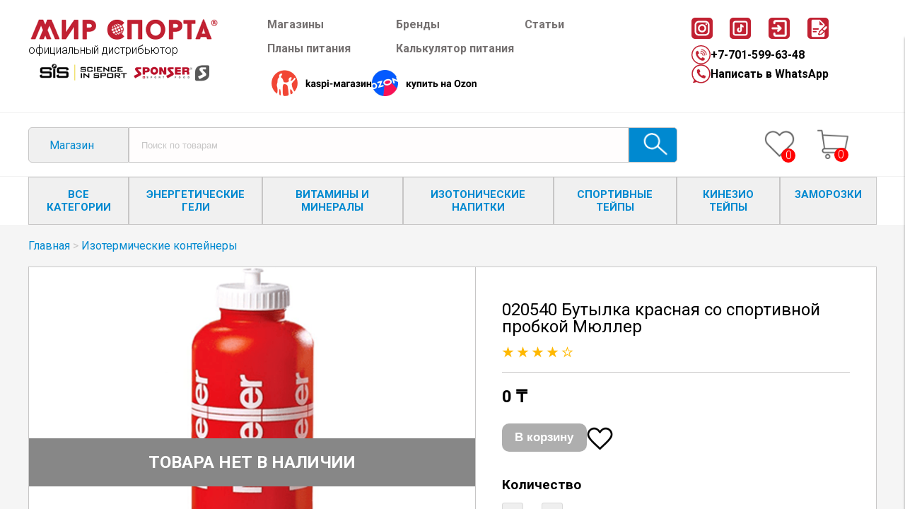

--- FILE ---
content_type: text/html; charset=utf-8
request_url: https://mir-sporta.kz/product/020540-butylka-krasnaya-so-sportivnoy-probkoy-myuller
body_size: 11597
content:
<!doctype html>
<html>
  <head><meta data-config="{&quot;product_id&quot;:109439919}" name="page-config" content="" /><meta data-config="{&quot;money_with_currency_format&quot;:{&quot;delimiter&quot;:&quot; &quot;,&quot;separator&quot;:&quot;.&quot;,&quot;format&quot;:&quot;%n %u&quot;,&quot;unit&quot;:&quot;₸&quot;,&quot;show_price_without_cents&quot;:1},&quot;currency_code&quot;:&quot;KZT&quot;,&quot;currency_iso_code&quot;:&quot;KZT&quot;,&quot;default_currency&quot;:{&quot;title&quot;:&quot;Казахстанский тенге&quot;,&quot;code&quot;:&quot;KZT&quot;,&quot;rate&quot;:&quot;0.15233&quot;,&quot;format_string&quot;:&quot;%n %u&quot;,&quot;unit&quot;:&quot;₸&quot;,&quot;price_separator&quot;:&quot;&quot;,&quot;is_default&quot;:true,&quot;price_delimiter&quot;:&quot;&quot;,&quot;show_price_with_delimiter&quot;:true,&quot;show_price_without_cents&quot;:true},&quot;facebook&quot;:{&quot;pixelActive&quot;:true,&quot;currency_code&quot;:&quot;KZT&quot;,&quot;use_variants&quot;:true},&quot;vk&quot;:{&quot;pixel_active&quot;:null,&quot;price_list_id&quot;:null},&quot;new_ya_metrika&quot;:true,&quot;ecommerce_data_container&quot;:&quot;dataLayer&quot;,&quot;common_js_version&quot;:null,&quot;vue_ui_version&quot;:null,&quot;feedback_captcha_enabled&quot;:&quot;1&quot;,&quot;account_id&quot;:535476,&quot;hide_items_out_of_stock&quot;:false,&quot;forbid_order_over_existing&quot;:true,&quot;minimum_items_price&quot;:null,&quot;enable_comparison&quot;:true,&quot;locale&quot;:&quot;ru&quot;,&quot;client_group&quot;:null,&quot;consent_to_personal_data&quot;:{&quot;active&quot;:false,&quot;obligatory&quot;:true,&quot;description&quot;:&quot;Настоящим подтверждаю, что я ознакомлен и согласен с условиями \u003ca href=&#39;/page/oferta&#39; target=&#39;blank&#39;\u003eоферты и политики конфиденциальности\u003c/a\u003e.&quot;},&quot;recaptcha_key&quot;:&quot;6LfXhUEmAAAAAOGNQm5_a2Ach-HWlFKD3Sq7vfFj&quot;,&quot;recaptcha_key_v3&quot;:&quot;6LcZi0EmAAAAAPNov8uGBKSHCvBArp9oO15qAhXa&quot;,&quot;yandex_captcha_key&quot;:&quot;ysc1_ec1ApqrRlTZTXotpTnO8PmXe2ISPHxsd9MO3y0rye822b9d2&quot;,&quot;checkout_float_order_content_block&quot;:false,&quot;available_products_characteristics_ids&quot;:null,&quot;sber_id_app_id&quot;:&quot;5b5a3c11-72e5-4871-8649-4cdbab3ba9a4&quot;,&quot;theme_generation&quot;:2,&quot;quick_checkout_captcha_enabled&quot;:false,&quot;max_order_lines_count&quot;:500,&quot;sber_bnpl_min_amount&quot;:1000,&quot;sber_bnpl_max_amount&quot;:150000,&quot;counter_settings&quot;:{&quot;data_layer_name&quot;:&quot;dataLayer&quot;,&quot;new_counters_setup&quot;:false,&quot;add_to_cart_event&quot;:true,&quot;remove_from_cart_event&quot;:true,&quot;add_to_wishlist_event&quot;:true},&quot;site_setting&quot;:{&quot;show_cart_button&quot;:true,&quot;show_service_button&quot;:false,&quot;show_marketplace_button&quot;:true,&quot;show_quick_checkout_button&quot;:true},&quot;warehouses&quot;:[{&quot;id&quot;:1449,&quot;title&quot;:&quot;Нур-Султан&quot;,&quot;array_index&quot;:0},{&quot;id&quot;:4833937,&quot;title&quot;:&quot;Мир Спорта (Ozon)&quot;,&quot;array_index&quot;:1}],&quot;captcha_type&quot;:&quot;google&quot;,&quot;human_readable_urls&quot;:false}" name="shop-config" content="" /><meta name='js-evnvironment' content='production' /><meta name='default-locale' content='ru' /><meta name='insales-redefined-api-methods' content="[]" /><script type="text/javascript" src="https://static.insales-cdn.com/assets/static-versioned/v3.72/static/libs/lodash/4.17.21/lodash.min.js"></script>
<!--InsalesCounter -->
<script type="text/javascript">
(function() {
  if (typeof window.__insalesCounterId !== 'undefined') {
    return;
  }

  try {
    Object.defineProperty(window, '__insalesCounterId', {
      value: 535476,
      writable: true,
      configurable: true
    });
  } catch (e) {
    console.error('InsalesCounter: Failed to define property, using fallback:', e);
    window.__insalesCounterId = 535476;
  }

  if (typeof window.__insalesCounterId === 'undefined') {
    console.error('InsalesCounter: Failed to set counter ID');
    return;
  }

  let script = document.createElement('script');
  script.async = true;
  script.src = '/javascripts/insales_counter.js?7';
  let firstScript = document.getElementsByTagName('script')[0];
  firstScript.parentNode.insertBefore(script, firstScript);
})();
</script>
<!-- /InsalesCounter -->
      <script>gtmDataLayer = []; gtmDataLayer.push({
      'ecommerce': {
        'detail': {
          'products': [{"id":"109439919","name":"020540 Бутылка красная со спортивной пробкой Мюллер","category":"Каталог/Спортивная медицина/Изотермические контейнеры","price":"0.0"}]
         }
       }
    });</script>
      <!-- Google Tag Manager -->
      <script>(function(w,d,s,l,i){w[l]=w[l]||[];w[l].push({'gtm.start':
      new Date().getTime(),event:'gtm.js'});var f=d.getElementsByTagName(s)[0],
      j=d.createElement(s),dl=l!='dataLayer'?'&l='+l:'';j.async=true;j.src=
      'https://www.googletagmanager.com/gtm.js?id='+i+dl;f.parentNode.insertBefore(j,f);
      })(window,document,'script','gtmDataLayer','GTM-PVSD5QC');
      </script>
      <!-- End Google Tag Manager -->

    



<title>
  
  020540 Бутылка красная со спортивной пробкой Мюллер - купить по 0 ₸ | Интернет-магазин Мир-спорта
  
  
</title>



<!-- meta -->
<meta charset="UTF-8" />
<meta name="keywords" content='020540 Бутылка красная со спортивной пробкой Мюллер - купить по 0 ₸ | Интернет-магазин Мир-спорта' />
<meta name="description" content='Предлагаем купить 020540 Бутылка красная со спортивной пробкой Мюллер. Доставка по РК.
☎️ +7701-599-63-48
Смотрите все товары в разделе «Изотермические контейнеры»
' />
<meta name="robots" content="index,follow" />
<meta http-equiv="X-UA-Compatible" content="IE=edge,chrome=1" />
<meta name="viewport" content="width=device-width, initial-scale=1.0" />
<meta name="SKYPE_TOOLBAR" content="SKYPE_TOOLBAR_PARSER_COMPATIBLE" />



<!-- rss feed-->
<link rel="alternate" type="application/rss+xml" title="Блог" href="/blogs/blog.atom" />



<meta property="og:title" content="020540 Бутылка красная со спортивной пробкой Мюллер" />
<meta property="og:type" content="website" />
<meta property="og:url" content="https://mir-sporta.kz/product/020540-butylka-krasnaya-so-sportivnoy-probkoy-myuller" />


<meta property="og:image" content="https://static.insales-cdn.com/images/products/1/7284/165035124/compact_optimized-rd7w.png" />




<!-- icons-->
<link rel="icon" type="image/x-icon" sizes="16x16" href="https://static.insales-cdn.com/assets/1/3042/1625058/1767082685/favicon.ico" />

<!-- fixes -->
<script src="https://static.insales-cdn.com/assets/1/3042/1625058/1767082685/modernizr-custom.js"></script>
<!--[if IE]>
<script src="//html5shiv.googlecode.com/svn/trunk/html5.js"></script><![endif]-->
<!--[if lt IE 9]>
<script src="//css3-mediaqueries-js.googlecode.com/svn/trunk/css3-mediaqueries.js"></script>
<![endif]-->
<script src="https://code.jquery.com/jquery-3.6.0.min.js"></script>

    

<link href="//fonts.googleapis.com/css?family=Roboto:100,300,400,700&subset=cyrillic"
  rel="stylesheet" />




<link href="//code.ionicframework.com/ionicons/2.0.1/css/ionicons.min.css" crossorigin="anonymous" rel="stylesheet" />
<link href="//maxcdn.bootstrapcdn.com/font-awesome/4.6.3/css/font-awesome.min.css" rel="stylesheet" />
<link href="https://static.insales-cdn.com/assets/1/3042/1625058/1767082685/theme.css" rel="stylesheet" type="text/css" />
<link href="https://static.insales-cdn.com/assets/1/3042/1625058/1767082685/new_style.css" rel="stylesheet" type="text/css" />

<!-- fixes -->
<link href="https://static.insales-cdn.com/assets/1/3042/1625058/1767082685/ie.css" rel="stylesheet" type="text/css" />


<link rel="stylesheet" href="https://unpkg.com/flickity@2/dist/flickity.min.css">
<style>
  .card-fav-button.favorites-added {
    display: block;
    width: 24px;
    height: 24px;
    background-image: url("https://static.insales-cdn.com/assets/1/3042/1625058/1767082685/heart-red.png");
  }

  .card-fav-button.favorites-not-added {
    display: block;
    width: 28px;
    height: 26px;
    background-image: url("https://static.insales-cdn.com/assets/1/3042/1625058/1767082685/heart.png");
  }

  .pl-15 {
    padding-left: 15px;
  }

  .top-contacts {
    display: flex;
    flex-direction: row;
    flex-wrap: nowrap;
    justify-content: flex-start;
    align-items: center;
    align-content: stretch;
    column-gap: 5px;
  }

  .top-contacts a {
    text-decoration: none;
    color: #000;
    font-weight: bold;
  }


@media(max-width:576px) {
    .main-header {
      padding-top: 35px;
    }
  }

 
</style>

    <script type="text/javascript" src="https://static.insales-cdn.com/assets/common-js/common.v2.25.28.js"></script>
  <meta name='product-id' content='109439919' />
</head>
  <body class="adaptive" data-multi-lang="false">
    <div class="top-toolbar">
  <div class="row pl-5">
    <div class="cell-sm-4"><a
        href="/"><img src="https://static.insales-cdn.com/assets/1/3042/1625058/1767082685/logo.png" width="140px" class="logotype-image" alt="Интернет-магазин Мир-спорта" title="Интернет-магазин Мир-спорта"/></a>
    </div>
    <div class="cell-sm-3"><a href="https://mir-sporta.kz/page/SIS?utm_source=header_logo" target="_blank"><img src="https://static.insales-cdn.com/assets/1/3042/1625058/1767082685/sis-logo.png" alt="SIS" class="logotype-image" alt="SIS" title="SIS"/></a>
    </div>
    <div class="cell-sm-3"><a href="https://mir-sporta.kz/page/sponser?utm_source=header_logo" target="_blank"><img src="https://static.insales-cdn.com/assets/1/3042/1625058/1767082685/sponser-logo.png" alt="Sponser" class="logotype-image" alt="Sponser" title="Sponser"/></a>
    </div>
    <div class="mobile-toolbar cell-sm-2">
      <button class="button left-toolbar-trigger" type="button"><img src="https://static.insales-cdn.com/assets/1/3042/1625058/1767082685/burger-menu.svg" class="logotype-image" alt="Меню" title="Меню"/></button>
    </div><!-- /.mobile-toolbar -->

    



  </div>
  <div class="row pl-15 top-contacts">
    <img src="https://static.insales-cdn.com/files/1/3694/28986990/original/wp.png" alt="WhatsApp" />
    <a href="https://wa.me/77015996348?text=">Написать в WhatsApp</a>
    <img src="https://static.insales-cdn.com/files/1/3693/28986989/original/phone.png" alt="Иконка телефона" />
    <a href="tel:+77015996348">+7-701-599-63-48</a>
  </div>
</div><!-- /.top-toolbar -->

    <div class="page-wrapper">
      <div class="page-inner">
        <div class="main-toolbar hide-sm bar">
  <div class="main-toolbar-inner container bar-flex">
    <div>
      <a title="Интернет-магазин Мир-спорта" href="/" class="logotype-link">
        <img
          src="https://static.insales-cdn.com/assets/1/3042/1625058/1767082685/logo.png"
          class="logotype-image"
          alt="Интернет-магазин Мир-спорта"
          title="Интернет-магазин Мир-спорта"
        >
      </a>
      <br>
      официальный диcтрибьютор<br>
      <div class="logo-brands">
        <a href="https://mir-sporta.kz/page/SIS?utm_source=header_logo" target="_blank"
          ><img src="https://static.insales-cdn.com/files/1/5403/36476187/original/sis-logo-white.png" alt="SIS" title="SIS"
        ></a>
        <a href="https://mir-sporta.kz/page/sponser?utm_source=header_logo" target="_blank"
          ><img src="https://static.insales-cdn.com/files/1/5404/36476188/original/sponser-logo.png" alt="Sponser" title="Sponser"
        ></a>
      </div>
    </div>
    <div>
      <div class="new_menu">
        <div class="menu_link_1"><a href="https://mir-sporta.kz/page/payment-2">Магазины</a></div>
        <div class="menu_link_2"><a href="https://mir-sporta.kz/page/proizvoditeli">Бренды</a></div>
        <div class="menu_link_3"><a href="https://mir-sporta.kz/blogs/poleznaya-informatsiya">Статьи</a></div>
        <div class="menu_link_4"><a href="https://mir-sporta.kz/page/plany_pitaniya">Планы питания </a></div>
        <div class="menu_link_5"><a href="#">Калькулятор питания</a></div>
      </div>
      <div class="header-markets">
        <a href="https://kaspi.kz/shop/search/?q=%3AallMerchants%3A17173260" target="_blank"
          ><img src="https://static.insales-cdn.com/assets/1/3042/1625058/1767082685/kaspi_header.png" alt="kaspi-магазин" title="kaspi-магазин"
        ></a>
        <a href="https://ozon.kz/seller/ip-mir-sporta-3353620/?miniapp=seller_3353620" target="_blank"
          ><img src="https://static.insales-cdn.com/assets/1/3042/1625058/1767082685/ozon_header.png" alt="купить на Ozon" title="купить на Ozon"
        ></a>
      </div>
    </div>
    <div class="menu-right">
      <div class="header_icons">
        <a href="https://www.instagram.com/mir_sporta/"
          ><img width="30px" height="30px" src="https://static.insales-cdn.com/files/1/5795/37066403/original/top-insta.svg" alt="Instagram" title="Instagram"
        ></a>
        <a href="https://www.tiktok.com/@mir_sporta.kz?_t=8d80o6OMtN7"
          ><img width="30px" height="30px" src="https://static.insales-cdn.com/files/1/5796/37066404/original/top-tiktok.svg" alt="Tiktok" title="Tiktok"
        ></a>
        <!-- 
          <a class="lang-switch" href="?lang=ru">ru</a>
        
          <a class="lang-switch" href="?lang=kz">kz</a>
         -->
        
          <a href="/client_account/login"
            ><img
              width="30px"
              height="30px"
              src="https://static.insales-cdn.com/files/1/6021/37066629/original/top-sign-in.svg"
              alt="Вход"
              title="Вход"></a
          >
          <a href="/client_account/contacts/new"
            ><img
              width="30px"
              height="30px"
              src="https://static.insales-cdn.com/files/1/6020/37066628/original/top-sign-up.svg"
              alt="Регистрация"
              title="Регистрация"
          ></a>
      </div>
      <div class="header-contacts">
        <span>
          <img width="27px" src="https://static.insales-cdn.com/files/1/5750/37066358/original/top-phone.svg">
          <a href="tel:+77015996348">+7-701-599-63-48</a>
        </span>
        <span>
          <img width="27px" src="https://static.insales-cdn.com/files/1/5749/37066357/original/top-wp.svg">
          <a href="https://wa.me/77015996348?text=">Написать в WhatsApp</a>
        </span>
      </div>
      <!--
        <div class="social">
          <a href="https://www.instagram.com/mir_sporta/"
            ><img width="34px" height="34px" src="https://static.insales-cdn.com/assets/1/3042/1625058/1767082685/insta.svg" alt="Instagram" title="Instagram"
          ></a>
          <a href="https://www.tiktok.com/@mir_sporta.kz?_t=8d80o6OMtN7"
            ><img width="30px" height="30px" src="https://static.insales-cdn.com/assets/1/3042/1625058/1767082685/tiktok.svg" alt="Tiktok" title="Tiktok"
          ></a>
        </div>
        <div class="langs">
          
            <a class="lang-switch" href="?lang=ru">ru</a>
          
            <a class="lang-switch" href="?lang=kz">kz</a>
          
        </div>
        <div class="login_block">
          
            <img src="https://static.insales-cdn.com/files/1/1755/32048859/original/login.svg" alt="Войти" title="Войти"><br>
            <a href="/client_account/login">Вход</a> / <a href="/client_account/contacts/new">Регистрация</a>
        </div>
      -->
    </div>
  </div>
</div>
<!-- /.main-toolbar -->

<header class="main-header">
  <div class="container">
    <div class="search-bar">
      <div class="search-field cell-xl-10 cell-xs-8 cell-mc-8">
        <div>
          <button class="shop-button" onclick="window.location.href='https://mir-sporta.kz/';">Магазин</button>
        </div>
        <div>
          <form action="/search" method="get" class="searchform">
            <input
              class="searchfield"
              type="text"
              placeholder="Поиск по товарам"
              name="q"
              value=""
            >
            <button class="search-button" type="submit">
              <img src="https://static.insales-cdn.com/assets/1/3042/1625058/1767082685/search.svg" alt="Найти" title="Найти">
            </button>
          </form>
        </div>
        <div>
          <a class="close-search" href="#"><img src="https://static.insales-cdn.com/assets/1/3042/1625058/1767082685/close-search.svg"></a>
        </div>
      </div>
      <div class="user-icons cell-xl-2 cell-xs-4 cell-mc-4">
        
        <a href="/favorites"
          ><span class="cart-num"
            ><img src="https://static.insales-cdn.com/assets/1/3042/1625058/1767082685/fav.svg" alt="Избранное" title="Избранное"
            ><span data-ui-favorites-counter class="orders-num"></span></span
        ></a>
        <a href="/cart_items"
          ><span class="cart-num"
            ><img src="https://static.insales-cdn.com/assets/1/3042/1625058/1767082685/cart.svg" alt="Корзина" title="Корзина"
            ><span class="shopcart-counter js-shopcart-amount orders-num"></span></span
        ></a>
      </div>
    </div>
  </div>
</header>

<script>
  $(document).ready(function() {
      $('.close-search').on('click', function() {
          $('.searchfield').val('');
      });
  });
</script>


              <div class="hidden-sm container main-menu">
      <a href="https://mir-sporta.kz/collection/all" class="m-item">ВСЕ КАТЕГОРИИ</a>
      <a href="https://mir-sporta.kz/collection/energeticheskie-geli" class="m-item">ЭНЕРГЕТИЧЕСКИЕ ГЕЛИ</a>
      <a href="https://mir-sporta.kz/collection/vitaminy-i-mineraly" class="m-item">ВИТАМИНЫ И МИНЕРАЛЫ</a>
      <a href="https://mir-sporta.kz/collection/izotoniki-i-gipotoniki" class="m-item">ИЗОТОНИЧЕСКИЕ НАПИТКИ</a>
      <a href="https://mir-sporta.kz/collection/sportivnye-teypy" class="m-item">СПОРТИВНЫЕ ТЕЙПЫ</a>
      <a href="https://mir-sporta.kz/collection/kinozitapes" class="m-item">КИНЕЗИО ТЕЙПЫ</a>
      <a href="https://mir-sporta.kz/collection/thermoterapy" class="m-item">ЗАМОРОЗКИ</a>
      </div>


        
          <div class="only-mobile"><div class="mob-buttons">
    <a href="https://mir-sporta.kz/collection/all" class="mob-button"><img src="https://static.insales-cdn.com/files/1/2068/32049172/original/catalog.svg" height="20px">Каталог товаров
        <img class="play-button" height="20px" src="https://static.insales-cdn.com/assets/1/3042/1625058/1767082685/play.svg" align="right"></a>
    <a href="https://mir-sporta.kz/blogs/aktsii" class="mob-button"><img src="https://static.insales-cdn.com/files/1/2070/32049174/original/percent.svg" height="20px">Акции</a>
</div></div>
        

        <style type="text/css">
.flickity-page-dots {
    bottom: 20px;
}

.fav-button.favorites-added {
    display: block;
    width: 37px;
    height: 37px;
    background-image: url("https://static.insales-cdn.com/files/1/7433/29064457/original/fav1.png");
}

.fav-button.favorites-not-added {
    display: block;
    width: 37px;
    height: 37px;
    background-image: url("https://static.insales-cdn.com/files/1/7432/29064456/original/fav2.png");
}

.product-tabs-menu a {
    text-decoration: none;
}
</style>

<div class="product-bg" data-product-id="109439919">

    <div class="product-container">
        <div class="product-crumbs"><a href="/">Главная</a> >
            
            
            <a href="/collection/izotermicheskie-konteynery">Изотермические контейнеры</a>
            
            
        </div>
        <div class="product-box items-page-flex">
            <div class="item-images">

                
                <div class="no-product">
                    Товара нет в наличии
                </div>
                
                
                
                <div align="center"><img src="https://static.insales-cdn.com/images/products/1/7284/165035124/large_optimized-rd7w.png"></div>
                
                
            </div>
            <div class="item-description">
                <form action="/cart_items" method="post" data-product-id="109439919">
                    <div class="item-title-fav">
                        <h1 class="item-title">020540 Бутылка красная со спортивной пробкой Мюллер</h1><a class="fav-button-mobile" href="#" data-ui-favorites-trigger="109439919"></a>
                    </div>

                    <div class="rating title-border">
                        
                        
                        
                        
                        <img width="17px" src="https://static.insales-cdn.com/assets/1/3042/1625058/1767082685/star.png" />
                        
                        
                        
                        <img width="17px" src="https://static.insales-cdn.com/assets/1/3042/1625058/1767082685/star.png" />
                        
                        
                        
                        <img width="17px" src="https://static.insales-cdn.com/assets/1/3042/1625058/1767082685/star.png" />
                        
                        
                        
                        <img width="17px" src="https://static.insales-cdn.com/assets/1/3042/1625058/1767082685/star.png" />
                        
                        
                        
                        <img width="17px" src="https://static.insales-cdn.com/assets/1/3042/1625058/1767082685/nostar.png" />
                        
                        
                    </div>
                    <div class="mobile-desc">
                        <div class="mobile-desc-column">
                            
                            <div class="item-price">0 ₸</div>
                            


                            <div class="hide">
                                <div class="product__sku">
                                    <span data-product-card-sku='{"skuLabel": "Артикул."}'></span>
                                </div>
                                <span data-product-card-available='{"availableText": "Товар в наличии",      "notAvailableText": "Нет в наличии"}'></span>

                                <div data-product-card-old-price></div>
                                <div data-product-card-price></div>



                                <input type="text" name="comment" value="">


                            </div>
                            <div class="item-add-fav">
                                <button type="submit" disabled class="add-to-cart-button" data-item-add>В корзину</button>
                                <a class="fav-button" href="#" data-ui-favorites-trigger="109439919"></a>
                            </div>

                            <div class="item-nums-title">Количество</div>
                            <div data-quantity data-min="1" class="item-nums">
                                <button class="item-count-button" data-quantity-change="-1"><i class="icon ion-ios-minus-empty"></i></button>
                                <input type="text" name="quantity" value="1" class="item-nums-input" />
                                <button class="item-count-button" data-quantity-change="1"><i class="icon ion-ios-plus-empty"></i></button>
                            </div>
                            
                            <input type="hidden" name="variant_id" value="187558099" />
                            

                            
                            <button class="hide" data-quick-checkout="[data-product-id='109439919']">
                                Купить в 1 клик
                            </button>
                            
                </form>
            </div>
            <div class="mobile-desc-column">
                <div class="item-short-desc">Краткое описание:</div>
                <div class="short-desc">020540 Бутылка красная со спортивной пробкой Мюллер</div>
            </div>
        </div>
    </div>
</div>

<div class="product-box p40">
    <ul class="tabs-menu product-tabs-menu hidden-sm">

        

        
        
        <li class="tabs-item menu-item active">
            <a href="#product-description" data-toggle="tabs" class="tabs-link menu-link">Описание</a>
        </li>
        

        
        <li class="tabs-item menu-item ">
            <a href="#product-characteristics" data-toggle="tabs" class="tabs-link menu-link">Характеристики</a>
        </li>
        

        
        <li class="tabs-item menu-item ">
            <a href="#product-reviews" data-toggle="tabs" class="tabs-link menu-link">Отзывы</a>
        </li>
        

    </ul><!-- /.product-tabs-menu -->

    <div class="tabs-list product-tabs-list">

        

        
        
        <div id="product-description" class="tab-block active">
            <div class="mobile-tabs-title only-mobile">Описание</div>
            <div class="editor mobile-tabs-content">
                <div class="spoiler">
                    <div class="spoiler-content">
                        <div class="stripped-content">
                            Бутылка для спортивных напитков, объем 946 мл. Прочные бутылки с длительным сроком службы. Благодаря ровной и гладкой форме жидкость равномерно...
                        </div>
                        <div class="full-content" style="display: none;">
                            <p>Бутылка для спортивных напитков, объем 946 мл. Прочные бутылки с длительным сроком службы. Благодаря ровной и гладкой форме жидкость равномерно распределяется по всему объему бутылки. Широкое горлышко позволяет добавлять лед. </p><p>&nbsp;</p><p>Объем: 946 мл</p><p>&nbsp;</p><p>Цвет:</p><p>&nbsp;</p><p>Арт. 020543 - прозрачная</p><p>&nbsp;</p><p>Арт. 020540 - красная</p><p>&nbsp;</p><p>Арт. 020551 - белая</p><p>&nbsp;</p><p>Характеристики</p><p>&nbsp;</p><p>- Бутылка для спортивных напитков, объем 946 мл</p><p>&nbsp;</p><p>- Широкое горлышко позволяет добавлять лед</p><p>&nbsp;</p><p>- Пищевой пластик с изностойкими красителями</p><p>&nbsp;</p><p>- Классическая прямая форма бутылки легко моется и чистится.</p>
                        </div>
                    </div>
                    <a class="spoiler-toggle" href="#">Показать полностью</a>
                </div>

                <script>
                $(document).ready(function() {
                    $('.spoiler-toggle').click(function(e) {
                        e.preventDefault();
                        var spoiler = $(this).closest('.spoiler');
                        spoiler.find('.stripped-content').hide();
                        spoiler.find('.full-content').slideDown();
                        $(this).fadeOut();
                    });
                });
                </script>
            </div>
        </div><!-- /#product-description -->
        

        
        <div id="product-characteristics" class="tab-block ">
            <div class="mobile-tabs-title only-mobile">Характеристики</div>
            <div class="editor with-styled-table mobile-tabs-content">
                <table class="table properties-table table-bordered table-striped table-hover">

                    
                    <tr>
                        <td>Производитель</td>
                        <td>
                            
                            <span class="property-value">Mueller</span>
                            
                        </td>
                    </tr>
                    
                    <tr>
                        <td>Тип</td>
                        <td>
                            
                            <span class="property-value">Аксессуары</span>
                            
                        </td>
                    </tr>
                    
                    <tr>
                        <td>Цвет</td>
                        <td>
                            
                            <span class="property-value">Красный</span>
                            
                        </td>
                    </tr>
                    
                    <tr>
                        <td>Размер/Объем</td>
                        <td>
                            
                            <span class="property-value">950 мл</span>
                            
                        </td>
                    </tr>
                    

                </table>
            </div>
        </div><!-- /#product-characteristics -->
        

        
        <div id="product-reviews" class="tab-block ">
            <div class="mobile-tabs-title only-mobile">Отзывы</div>
            <div class="mobile-tabs-content">
                

<form class="review-form" method="post" action="/product/020540-butylka-krasnaya-so-sportivnoy-probkoy-myuller/reviews#review_form" enctype="multipart/form-data">


<div id="review_form">

  

  

  <div
    class="reviews-form-wrapper dropdown ">

    <button type="button" data-toggle="collapse"
            class="button button-default dropdown-toggle js-toggle review-form-toggle" data-target="parent">
      Оставить отзыв
    </button>

    <div class="dropdown-block">

      <div class="form collapsible js-review-wrapper">

        <div class="form-row name-row row ">
          <div class="cell-xl-2 cell-sm-4 cell-xs-12">
            <label class="form-label">Имя <span class="text-error">*</span> </label>
          </div>
          <div class="cell-xl-10 cell-sm-8 cell-xs-12">
            <input name="review[author]" value="" type="text" class="form-field input-field"/>
          </div>
        </div><!-- /.name-row -->

        <div class="form-row email-row row ">
          <div class="cell-xl-2 cell-sm-4 cell-xs-12">
            <label class="form-label">E-mail <span class="text-error">*</span> </label>
          </div>
          <div class="cell-xl-10 cell-sm-8 cell-xs-12">
            <input name="review[email]" value="" type="text" class="form-field input-field"/>
          </div>
        </div><!-- /.email-row -->

        <div class="form-row message-row row ">
          <div class="cell-xl-2 cell-sm-4 cell-xs-12">
            <label class="form-label">Сообщение <span class="text-error">*</span> </label>
          </div>
          <div class="cell-xl-10 cell-sm-8 cell-xs-12">
            <textarea name="review[content]" class="form-field textarea-field"></textarea>
          </div>
        </div><!-- /.message-row -->

        
          <div class="form-row captcha-row row ">
            <div class="cell-xl-2 cell-sm-4 cell-xs-12">
              <label class="form-label">Капча <span class="text-error">*</span> </label>
            </div>
            <div class="cell-xl-10 cell-sm-8 cell-xs-12">
              <div id="captcha_challenge" class="input-captcha">
                <script src='https://www.google.com/recaptcha/api.js?hl=ru' async defer></script><div class='g-recaptcha' data-sitekey='6LfXhUEmAAAAAOGNQm5_a2Ach-HWlFKD3Sq7vfFj' data-callback='onReCaptchaSuccess'></div>
              </div>
            </div>
          </div><!-- /.captcha-row -->
        

        <div class="form-row rating-row row">
          <div class="cell-xl-2 cell-sm-4 cell-xs-12">
            <label class="form-label">Оценка / </label>
          </div>
          <div class="cell-xl-10 cell-sm-8 cell-xs-12">
            <div class="star-rating-wrapper">
              <div class="star-rating">
                
                
                  <input name="review[rating]" id="star5" type="radio" class="star-radio" value="5" />
                  <label title="5" for="star5" class="star-label"></label>
                  
                
                  <input name="review[rating]" id="star4" type="radio" class="star-radio" value="4" />
                  <label title="4" for="star4" class="star-label"></label>
                  
                
                  <input name="review[rating]" id="star3" type="radio" class="star-radio" value="3" />
                  <label title="3" for="star3" class="star-label"></label>
                  
                
                  <input name="review[rating]" id="star2" type="radio" class="star-radio" value="2" />
                  <label title="2" for="star2" class="star-label"></label>
                  
                
                  <input name="review[rating]" id="star1" type="radio" class="star-radio" value="1" />
                  <label title="1" for="star1" class="star-label"></label>
                  
                
              </div>
            </div>
          </div>
        </div><!-- /.rating-row -->

        <div class="form-row notice-row row">
          <div class="cell-xl-10 cell-sm-8 push-xl-2 push-xs-0">
            
              <p class="text-info">
                <i class="fa fa-warning"></i>
                Перед публикацией отзывы проходят модерацию
              </p>
            
          </div>
        </div><!-- /.notice-row -->

        <div class="form-row row">
          <div class="cell-xl-10 cell-sm-8 cell-sm-12 push-xl-2 push-sm-0">
            <button type="submit" class="button button-primary">
              <span class="button-text">Отправить</span>
            </button>
          </div>
        </div>

      </div><!-- /#review_form -->

    </div><!-- /.dropdown-block -->

  </div><!-- /.reviews-form-wrapper -->

</div><!-- /#review_form -->


</form>

            </div>
        </div><!-- /#product-comment -->
        

    </div><!-- /.product-tabs-list -->
</div>







</div>
</div>


      </div>

      <div class="footer_new hide-sm">
  <div class="container footer-content">
    <div class="cell-xl-2">
      <a href="https://mir-sporta.kz/" class="footerlink">Главная</a>
      <a href="https://mir-sporta.kz/blogs/aktsii" class="footerlink">Акции</a>
    </div>
    <div class="cell-xl-2">
      <a href="https://mir-sporta.kz/page/about-us" class="footerlink">О нас</a>
      <a href="https://mir-sporta.kz/page/feedback" class="footerlink">Обратная связь</a>
    </div>
    <div class="cell-xl-2">
      <a href="https://mir-sporta.kz/blogs/poleznaya-informatsiya" class="footerlink">Блог</a>
    </div>
    <div class="cell-xl-2">
      <a href="https://mir-sporta.kz/page/rekvizity" class="footerlink">Реквизиты</a>
      <a href="#" class="footerlink">Условия обмена и возврата</a>
    </div>
    <div class="cell-xl-2">
      <a href="https://mir-sporta.kz/page/privacy_policy" class="footerlink">Политика конфиденциальности</a>
      <a href="https://mir-sporta.kz/page/agreement" class="footerlink">Пользовательское соглашение</a>
    </div>
    <div class="cell-xl-2">
      <a href="tel:+77015996348" class="footer-contacts">+7-701-599-63-48</a><br>
      <a href="tel:+77076761525" class="footer-contacts">+7-707-676-15-25</a><br>
      <a href="mailto:info@sportalemi.kz" class="footer-contacts"><u>info@sportalemi.kz</u></a>
    </div>
  </div>
</div>

<div class="only-mobile">
<div class="mobile-footer">
  <div>
    <a href="https://mir-sporta.kz/page/payment-2" class="mob-footer-link">Доставка</a><br>
    <a href="https://mir-sporta.kz/page/sposoby-oplaty" class="mob-footer-link">Оплата</a><br>
    <a href="https://mir-sporta.kz/page/rekvizity" class="mob-footer-link">Реквизиты</a>
  </div>
  <div>
    <div class="langs">
    
    <a class="lang-switch" href="?lang=ru">ru</a>
  	
    <a class="lang-switch" href="?lang=kz">kz</a>
  	
    </div>
    <div class="mob-social">
      <a href="https://www.instagram.com/mir_sporta/"><img id="insta" src="https://static.insales-cdn.com/assets/1/3042/1625058/1767082685/insta.svg" alt="Instagram" title="Instagram"/></a>
      <a href="https://www.tiktok.com/@mir_sporta.kz?_t=8d80o6OMtN7"><img id="tiktok" src="https://static.insales-cdn.com/assets/1/3042/1625058/1767082685/tiktok.svg" alt="Tiktok" title="Tiktok"/></a>
    </div>
  </div>
  <div align="right">
    <a href="tel:+77015996348" class="mob-footer-contacts">+7-701-599-63-48</a><br>
    <a href="tel:+77076761525" class="mob-footer-contacts">+7-707-676-15-25</a><br>
    <a href="mailto:info@sportalemi.kz" class="mob-footer-contacts"><u>info@sportalemi.kz</u></a>
  </div>
  <div style="width:120px;">
     
  </div>
</div>
</div>


<div class="soon" id="red">⚠️ На сайте идут технические работы</div>


    </div>

    <div class="left-toolbar">
<img src="https://static.insales-cdn.com/assets/1/3042/1625058/1767082685/close.svg" alt="Иконка закрытия" class="left-toolbar-trigger pointer" align="right"/>
<br>

<a href="/client_account/login" class="left-menu-link">Вход</a>
<a href="/client_account/contacts/new" class="left-menu-link">Регистрация</a>

<a href="https://mir-sporta.kz/page/payment-2" class="left-menu-link">Доставка</a>
<a href="https://mir-sporta.kz/page/sposoby-oplaty" class="left-menu-link">Оплата</a>
<a href="https://mir-sporta.kz/page/rekvizity" class="left-menu-link">Реквизиты</a>
<a href="https://mir-sporta.kz/blogs/poleznaya-informatsiya" class="left-menu-link">Блог</a>
<a href="#" class="left-menu-link">Планы питания</a>
<a href="https://www.instagram.com/mir_sporta/" class="left-menu-link">Instagram</a>
<a href="https://mir-sporta.kz/page/contacts" class="left-menu-link">Адреса магазинов</a>
<a href="#" class="left-menu-link">Язык</a>


</div><!-- /.left-toolbar -->

<div class="left-toolbar-overlay"></div><!-- /.left-toolbar-overlay -->


    <div class="modals hidden-xl">

  <div id="js-preorder-modal" class="modal mfp-with-anim">
    <div class="modal-inner">

      <div class="modal-header block-header">
        <h3>Заказ товара по почте</h3>
      </div>

      <form class="js-preorder-form" class="form" action="/feedback" method="post ">

        <input type="hidden" name="subject" value="Заказ товара по почте">
        <input type="hidden" name="from" value="">
        <input class="js-product-title-input" type="hidden" name="content" value="020540 Бутылка красная со спортивной пробкой Мюллер ()">

        

        <div class="form-row row">
          <label class="form-label cell-xl-4 cell-xs-12">
            Имя<span class="required">*</span>
          </label>
          <div class="cell-xl-8 cell-xs-12">
            <input name="name" type="text" class="form-field input-field" />
          </div>
        </div>

        <div class="form-row row">
          <label class="form-label cell-xl-4 cell-xs-12">
            Телефон<span class="required">*</span>
          </label>
          <div class="cell-xl-8 cell-xs-12">
            <input name="phone" type="text" class="form-field input-field phone-mask" />
          </div>
        </div>

        <div class="form-row row">
          <div class="cell-xl-12">
            <div class="js-recaptcha-field"></div>
          </div>
        </div>

        <div class="form-row row">
          <div class="cell-xl-4 cell-xl-12 push-xl-4 push-xs-0">
            <button type="submit" class="button button-primary">
              <span class="button-text">Отправить</span>
            </button>
          </div>
        </div>

      </form><!-- /#preorder-form -->

    </div>
  </div><!-- /#preorder-modal -->

</div><!-- /.modals -->


    <script type="text/javascript" src="https://static.insales-cdn.com/assets/common-js/common.v2.25.28.js"></script>
<script>

  Site.cart_url = '/cart_items';

  Site.product_status = 'hide';

  Site.product_not_available_hide = '';

  Site.template = 'product';

  Site.cards_crop_off = '1';

  Products.setConfig({
    filtered: false,
    decimal: {
      mmt: 0, // мм
      cmt: 0, // см
      dmt: 0, // дм
      mtr: 0, // м
      kmt: 0, // км
      mtk: 0, // м2
      dmk: 0, // дм2
      mlt: 0, // мл
      cmq: 0, // см3
      ltr: 0, // л
      dmq: 0, // дм3
      mtq: 0, // м3
      grm: 0, // г
      kgm: 3, // кг
      tne: 0, // т
      hur: 0, // ч
      nbb: 0, // боб
      lef: 1, // л.
      set: 0, // набор
      npr: 0, // пар
      npl: 0, // рул
      nmp: 0, // упак
      dzp: 0, // дюжина упак
      cnp: 0, // 100 упак
      pce: 0, // шт
      cen: 0, // 100 шт
      mil: 0, // тыс. шт
      box: 0, // ящ
      sct: 0, // секц
      btl: 0 // флак
    }
  });

  Site.messages = {
    "cartIsEmpty": "Ваша корзина пуста",
    "productAddedToCart": "Товар добавлен в корзину",
    "productRemovedFromCart": "Товар удален из корзины",
    "productAddedToComparison": "Товар добавлен в сравнение",
    "productRemovedFromComparison": "Товар удален из сравнения",
    "maximumNumberOfComparable": "Достигнуто максимальное количество сравниваемых товаров",
    "comparisonIsEmpty": "Список сравнения пуст",
    "imageNotUploaded": "Изображение не загружено",
    "labelArticle": "Артикул",
    "button_close": "Закрыть",
    "button_submit": "Отправить"
  };

  

  Site.promoSlider = {
    autoPlay: true,
    autoPlayTime: 3000
  };
</script>

<script src="https://static.insales-cdn.com/assets/1/3042/1625058/1767082685/theme.js"></script>

<script src="https://unpkg.com/flickity@2/dist/flickity.pkgd.min.js"></script>

  <script src="//code.jivo.ru/widget/mDVKysQRMB" async></script>      <!-- Google Tag Manager (noscript) -->
      <noscript><iframe src="https://www.googletagmanager.com/ns.html?id=GTM-PVSD5QC"
      height="0" width="0" style="display:none;visibility:hidden"></iframe></noscript>
      <!-- End Google Tag Manager (noscript) -->
      <!-- Yandex.Metrika counter -->
      <script type="text/javascript" >
        (function(m,e,t,r,i,k,a){m[i]=m[i]||function(){(m[i].a=m[i].a||[]).push(arguments)};
        m[i].l=1*new Date();
        for (var j = 0; j < document.scripts.length; j++) {if (document.scripts[j].src === r) { return; }}
        k=e.createElement(t),a=e.getElementsByTagName(t)[0],k.async=1,k.src=r,a.parentNode.insertBefore(k,a)})
        (window, document, "script", "https://mc.yandex.ru/metrika/tag.js", "ym");

        ym(49231066, "init", {
             clickmap:true,
             trackLinks:true,
             accurateTrackBounce:true,
             webvisor:true,
             ecommerce:"dataLayer"
        });
      </script>
                                  <script type="text/javascript">
                            window.dataLayer = window.dataLayer || [];
                            window.dataLayer.push({"ecommerce":{"currencyCode":"KZT","detail":{"products":[{"id":109439919,"name":"020540 Бутылка красная со спортивной пробкой Мюллер","category":"Каталог/Спортивная медицина/Изотермические контейнеры","price":0.0}]}}});
                            </script>

      <noscript><div><img src="https://mc.yandex.ru/watch/49231066" style="position:absolute; left:-9999px;" alt="" /></div></noscript>
      <!-- /Yandex.Metrika counter -->
    <!-- Facebook Pixel Code -->
      <script>
        !function(f,b,e,v,n,t,s)
        {if(f.fbq)return;n=f.fbq=function(){n.callMethod?
        n.callMethod.apply(n,arguments):n.queue.push(arguments)};
        if(!f._fbq)f._fbq=n;n.push=n;n.loaded=!0;n.version='2.0';
        n.agent='plinsales';n.queue=[];t=b.createElement(e);t.async=!0;
        t.src=v;s=b.getElementsByTagName(e)[0];
        s.parentNode.insertBefore(t,s)}(window, document,'script',
        'https://connect.facebook.net/en_US/fbevents.js');
        fbq('init', 550083059110860);
        fbq('track', 'PageView');
      </script>
      <noscript><img height="1" width="1" style="display:none"
        src="https://www.facebook.com/tr?id=550083059110860&ev=PageView&noscript=1"
      /></noscript>
    <!-- End Facebook Pixel Code -->
      <!-- Facebook Pixel ViewContent Event -->
        <script>
          fbq('track', 'ViewContent', {"currency":"KZT","content_name":"020540 Бутылка красная со спортивной пробкой Мюллер","content_category":"Каталог/Спортивная медицина/Изотермические контейнеры","content_type":"product","value":0.0,"content_ids":[187558099]});
        </script>
      <!-- End Facebook Pixel ViewContent Event -->
</body>
</html>


--- FILE ---
content_type: text/html; charset=utf-8
request_url: https://www.google.com/recaptcha/api2/anchor?ar=1&k=6LfXhUEmAAAAAOGNQm5_a2Ach-HWlFKD3Sq7vfFj&co=aHR0cHM6Ly9taXItc3BvcnRhLmt6OjQ0Mw..&hl=ru&v=PoyoqOPhxBO7pBk68S4YbpHZ&size=normal&anchor-ms=20000&execute-ms=30000&cb=xt3d10qingx2
body_size: 49754
content:
<!DOCTYPE HTML><html dir="ltr" lang="ru"><head><meta http-equiv="Content-Type" content="text/html; charset=UTF-8">
<meta http-equiv="X-UA-Compatible" content="IE=edge">
<title>reCAPTCHA</title>
<style type="text/css">
/* cyrillic-ext */
@font-face {
  font-family: 'Roboto';
  font-style: normal;
  font-weight: 400;
  font-stretch: 100%;
  src: url(//fonts.gstatic.com/s/roboto/v48/KFO7CnqEu92Fr1ME7kSn66aGLdTylUAMa3GUBHMdazTgWw.woff2) format('woff2');
  unicode-range: U+0460-052F, U+1C80-1C8A, U+20B4, U+2DE0-2DFF, U+A640-A69F, U+FE2E-FE2F;
}
/* cyrillic */
@font-face {
  font-family: 'Roboto';
  font-style: normal;
  font-weight: 400;
  font-stretch: 100%;
  src: url(//fonts.gstatic.com/s/roboto/v48/KFO7CnqEu92Fr1ME7kSn66aGLdTylUAMa3iUBHMdazTgWw.woff2) format('woff2');
  unicode-range: U+0301, U+0400-045F, U+0490-0491, U+04B0-04B1, U+2116;
}
/* greek-ext */
@font-face {
  font-family: 'Roboto';
  font-style: normal;
  font-weight: 400;
  font-stretch: 100%;
  src: url(//fonts.gstatic.com/s/roboto/v48/KFO7CnqEu92Fr1ME7kSn66aGLdTylUAMa3CUBHMdazTgWw.woff2) format('woff2');
  unicode-range: U+1F00-1FFF;
}
/* greek */
@font-face {
  font-family: 'Roboto';
  font-style: normal;
  font-weight: 400;
  font-stretch: 100%;
  src: url(//fonts.gstatic.com/s/roboto/v48/KFO7CnqEu92Fr1ME7kSn66aGLdTylUAMa3-UBHMdazTgWw.woff2) format('woff2');
  unicode-range: U+0370-0377, U+037A-037F, U+0384-038A, U+038C, U+038E-03A1, U+03A3-03FF;
}
/* math */
@font-face {
  font-family: 'Roboto';
  font-style: normal;
  font-weight: 400;
  font-stretch: 100%;
  src: url(//fonts.gstatic.com/s/roboto/v48/KFO7CnqEu92Fr1ME7kSn66aGLdTylUAMawCUBHMdazTgWw.woff2) format('woff2');
  unicode-range: U+0302-0303, U+0305, U+0307-0308, U+0310, U+0312, U+0315, U+031A, U+0326-0327, U+032C, U+032F-0330, U+0332-0333, U+0338, U+033A, U+0346, U+034D, U+0391-03A1, U+03A3-03A9, U+03B1-03C9, U+03D1, U+03D5-03D6, U+03F0-03F1, U+03F4-03F5, U+2016-2017, U+2034-2038, U+203C, U+2040, U+2043, U+2047, U+2050, U+2057, U+205F, U+2070-2071, U+2074-208E, U+2090-209C, U+20D0-20DC, U+20E1, U+20E5-20EF, U+2100-2112, U+2114-2115, U+2117-2121, U+2123-214F, U+2190, U+2192, U+2194-21AE, U+21B0-21E5, U+21F1-21F2, U+21F4-2211, U+2213-2214, U+2216-22FF, U+2308-230B, U+2310, U+2319, U+231C-2321, U+2336-237A, U+237C, U+2395, U+239B-23B7, U+23D0, U+23DC-23E1, U+2474-2475, U+25AF, U+25B3, U+25B7, U+25BD, U+25C1, U+25CA, U+25CC, U+25FB, U+266D-266F, U+27C0-27FF, U+2900-2AFF, U+2B0E-2B11, U+2B30-2B4C, U+2BFE, U+3030, U+FF5B, U+FF5D, U+1D400-1D7FF, U+1EE00-1EEFF;
}
/* symbols */
@font-face {
  font-family: 'Roboto';
  font-style: normal;
  font-weight: 400;
  font-stretch: 100%;
  src: url(//fonts.gstatic.com/s/roboto/v48/KFO7CnqEu92Fr1ME7kSn66aGLdTylUAMaxKUBHMdazTgWw.woff2) format('woff2');
  unicode-range: U+0001-000C, U+000E-001F, U+007F-009F, U+20DD-20E0, U+20E2-20E4, U+2150-218F, U+2190, U+2192, U+2194-2199, U+21AF, U+21E6-21F0, U+21F3, U+2218-2219, U+2299, U+22C4-22C6, U+2300-243F, U+2440-244A, U+2460-24FF, U+25A0-27BF, U+2800-28FF, U+2921-2922, U+2981, U+29BF, U+29EB, U+2B00-2BFF, U+4DC0-4DFF, U+FFF9-FFFB, U+10140-1018E, U+10190-1019C, U+101A0, U+101D0-101FD, U+102E0-102FB, U+10E60-10E7E, U+1D2C0-1D2D3, U+1D2E0-1D37F, U+1F000-1F0FF, U+1F100-1F1AD, U+1F1E6-1F1FF, U+1F30D-1F30F, U+1F315, U+1F31C, U+1F31E, U+1F320-1F32C, U+1F336, U+1F378, U+1F37D, U+1F382, U+1F393-1F39F, U+1F3A7-1F3A8, U+1F3AC-1F3AF, U+1F3C2, U+1F3C4-1F3C6, U+1F3CA-1F3CE, U+1F3D4-1F3E0, U+1F3ED, U+1F3F1-1F3F3, U+1F3F5-1F3F7, U+1F408, U+1F415, U+1F41F, U+1F426, U+1F43F, U+1F441-1F442, U+1F444, U+1F446-1F449, U+1F44C-1F44E, U+1F453, U+1F46A, U+1F47D, U+1F4A3, U+1F4B0, U+1F4B3, U+1F4B9, U+1F4BB, U+1F4BF, U+1F4C8-1F4CB, U+1F4D6, U+1F4DA, U+1F4DF, U+1F4E3-1F4E6, U+1F4EA-1F4ED, U+1F4F7, U+1F4F9-1F4FB, U+1F4FD-1F4FE, U+1F503, U+1F507-1F50B, U+1F50D, U+1F512-1F513, U+1F53E-1F54A, U+1F54F-1F5FA, U+1F610, U+1F650-1F67F, U+1F687, U+1F68D, U+1F691, U+1F694, U+1F698, U+1F6AD, U+1F6B2, U+1F6B9-1F6BA, U+1F6BC, U+1F6C6-1F6CF, U+1F6D3-1F6D7, U+1F6E0-1F6EA, U+1F6F0-1F6F3, U+1F6F7-1F6FC, U+1F700-1F7FF, U+1F800-1F80B, U+1F810-1F847, U+1F850-1F859, U+1F860-1F887, U+1F890-1F8AD, U+1F8B0-1F8BB, U+1F8C0-1F8C1, U+1F900-1F90B, U+1F93B, U+1F946, U+1F984, U+1F996, U+1F9E9, U+1FA00-1FA6F, U+1FA70-1FA7C, U+1FA80-1FA89, U+1FA8F-1FAC6, U+1FACE-1FADC, U+1FADF-1FAE9, U+1FAF0-1FAF8, U+1FB00-1FBFF;
}
/* vietnamese */
@font-face {
  font-family: 'Roboto';
  font-style: normal;
  font-weight: 400;
  font-stretch: 100%;
  src: url(//fonts.gstatic.com/s/roboto/v48/KFO7CnqEu92Fr1ME7kSn66aGLdTylUAMa3OUBHMdazTgWw.woff2) format('woff2');
  unicode-range: U+0102-0103, U+0110-0111, U+0128-0129, U+0168-0169, U+01A0-01A1, U+01AF-01B0, U+0300-0301, U+0303-0304, U+0308-0309, U+0323, U+0329, U+1EA0-1EF9, U+20AB;
}
/* latin-ext */
@font-face {
  font-family: 'Roboto';
  font-style: normal;
  font-weight: 400;
  font-stretch: 100%;
  src: url(//fonts.gstatic.com/s/roboto/v48/KFO7CnqEu92Fr1ME7kSn66aGLdTylUAMa3KUBHMdazTgWw.woff2) format('woff2');
  unicode-range: U+0100-02BA, U+02BD-02C5, U+02C7-02CC, U+02CE-02D7, U+02DD-02FF, U+0304, U+0308, U+0329, U+1D00-1DBF, U+1E00-1E9F, U+1EF2-1EFF, U+2020, U+20A0-20AB, U+20AD-20C0, U+2113, U+2C60-2C7F, U+A720-A7FF;
}
/* latin */
@font-face {
  font-family: 'Roboto';
  font-style: normal;
  font-weight: 400;
  font-stretch: 100%;
  src: url(//fonts.gstatic.com/s/roboto/v48/KFO7CnqEu92Fr1ME7kSn66aGLdTylUAMa3yUBHMdazQ.woff2) format('woff2');
  unicode-range: U+0000-00FF, U+0131, U+0152-0153, U+02BB-02BC, U+02C6, U+02DA, U+02DC, U+0304, U+0308, U+0329, U+2000-206F, U+20AC, U+2122, U+2191, U+2193, U+2212, U+2215, U+FEFF, U+FFFD;
}
/* cyrillic-ext */
@font-face {
  font-family: 'Roboto';
  font-style: normal;
  font-weight: 500;
  font-stretch: 100%;
  src: url(//fonts.gstatic.com/s/roboto/v48/KFO7CnqEu92Fr1ME7kSn66aGLdTylUAMa3GUBHMdazTgWw.woff2) format('woff2');
  unicode-range: U+0460-052F, U+1C80-1C8A, U+20B4, U+2DE0-2DFF, U+A640-A69F, U+FE2E-FE2F;
}
/* cyrillic */
@font-face {
  font-family: 'Roboto';
  font-style: normal;
  font-weight: 500;
  font-stretch: 100%;
  src: url(//fonts.gstatic.com/s/roboto/v48/KFO7CnqEu92Fr1ME7kSn66aGLdTylUAMa3iUBHMdazTgWw.woff2) format('woff2');
  unicode-range: U+0301, U+0400-045F, U+0490-0491, U+04B0-04B1, U+2116;
}
/* greek-ext */
@font-face {
  font-family: 'Roboto';
  font-style: normal;
  font-weight: 500;
  font-stretch: 100%;
  src: url(//fonts.gstatic.com/s/roboto/v48/KFO7CnqEu92Fr1ME7kSn66aGLdTylUAMa3CUBHMdazTgWw.woff2) format('woff2');
  unicode-range: U+1F00-1FFF;
}
/* greek */
@font-face {
  font-family: 'Roboto';
  font-style: normal;
  font-weight: 500;
  font-stretch: 100%;
  src: url(//fonts.gstatic.com/s/roboto/v48/KFO7CnqEu92Fr1ME7kSn66aGLdTylUAMa3-UBHMdazTgWw.woff2) format('woff2');
  unicode-range: U+0370-0377, U+037A-037F, U+0384-038A, U+038C, U+038E-03A1, U+03A3-03FF;
}
/* math */
@font-face {
  font-family: 'Roboto';
  font-style: normal;
  font-weight: 500;
  font-stretch: 100%;
  src: url(//fonts.gstatic.com/s/roboto/v48/KFO7CnqEu92Fr1ME7kSn66aGLdTylUAMawCUBHMdazTgWw.woff2) format('woff2');
  unicode-range: U+0302-0303, U+0305, U+0307-0308, U+0310, U+0312, U+0315, U+031A, U+0326-0327, U+032C, U+032F-0330, U+0332-0333, U+0338, U+033A, U+0346, U+034D, U+0391-03A1, U+03A3-03A9, U+03B1-03C9, U+03D1, U+03D5-03D6, U+03F0-03F1, U+03F4-03F5, U+2016-2017, U+2034-2038, U+203C, U+2040, U+2043, U+2047, U+2050, U+2057, U+205F, U+2070-2071, U+2074-208E, U+2090-209C, U+20D0-20DC, U+20E1, U+20E5-20EF, U+2100-2112, U+2114-2115, U+2117-2121, U+2123-214F, U+2190, U+2192, U+2194-21AE, U+21B0-21E5, U+21F1-21F2, U+21F4-2211, U+2213-2214, U+2216-22FF, U+2308-230B, U+2310, U+2319, U+231C-2321, U+2336-237A, U+237C, U+2395, U+239B-23B7, U+23D0, U+23DC-23E1, U+2474-2475, U+25AF, U+25B3, U+25B7, U+25BD, U+25C1, U+25CA, U+25CC, U+25FB, U+266D-266F, U+27C0-27FF, U+2900-2AFF, U+2B0E-2B11, U+2B30-2B4C, U+2BFE, U+3030, U+FF5B, U+FF5D, U+1D400-1D7FF, U+1EE00-1EEFF;
}
/* symbols */
@font-face {
  font-family: 'Roboto';
  font-style: normal;
  font-weight: 500;
  font-stretch: 100%;
  src: url(//fonts.gstatic.com/s/roboto/v48/KFO7CnqEu92Fr1ME7kSn66aGLdTylUAMaxKUBHMdazTgWw.woff2) format('woff2');
  unicode-range: U+0001-000C, U+000E-001F, U+007F-009F, U+20DD-20E0, U+20E2-20E4, U+2150-218F, U+2190, U+2192, U+2194-2199, U+21AF, U+21E6-21F0, U+21F3, U+2218-2219, U+2299, U+22C4-22C6, U+2300-243F, U+2440-244A, U+2460-24FF, U+25A0-27BF, U+2800-28FF, U+2921-2922, U+2981, U+29BF, U+29EB, U+2B00-2BFF, U+4DC0-4DFF, U+FFF9-FFFB, U+10140-1018E, U+10190-1019C, U+101A0, U+101D0-101FD, U+102E0-102FB, U+10E60-10E7E, U+1D2C0-1D2D3, U+1D2E0-1D37F, U+1F000-1F0FF, U+1F100-1F1AD, U+1F1E6-1F1FF, U+1F30D-1F30F, U+1F315, U+1F31C, U+1F31E, U+1F320-1F32C, U+1F336, U+1F378, U+1F37D, U+1F382, U+1F393-1F39F, U+1F3A7-1F3A8, U+1F3AC-1F3AF, U+1F3C2, U+1F3C4-1F3C6, U+1F3CA-1F3CE, U+1F3D4-1F3E0, U+1F3ED, U+1F3F1-1F3F3, U+1F3F5-1F3F7, U+1F408, U+1F415, U+1F41F, U+1F426, U+1F43F, U+1F441-1F442, U+1F444, U+1F446-1F449, U+1F44C-1F44E, U+1F453, U+1F46A, U+1F47D, U+1F4A3, U+1F4B0, U+1F4B3, U+1F4B9, U+1F4BB, U+1F4BF, U+1F4C8-1F4CB, U+1F4D6, U+1F4DA, U+1F4DF, U+1F4E3-1F4E6, U+1F4EA-1F4ED, U+1F4F7, U+1F4F9-1F4FB, U+1F4FD-1F4FE, U+1F503, U+1F507-1F50B, U+1F50D, U+1F512-1F513, U+1F53E-1F54A, U+1F54F-1F5FA, U+1F610, U+1F650-1F67F, U+1F687, U+1F68D, U+1F691, U+1F694, U+1F698, U+1F6AD, U+1F6B2, U+1F6B9-1F6BA, U+1F6BC, U+1F6C6-1F6CF, U+1F6D3-1F6D7, U+1F6E0-1F6EA, U+1F6F0-1F6F3, U+1F6F7-1F6FC, U+1F700-1F7FF, U+1F800-1F80B, U+1F810-1F847, U+1F850-1F859, U+1F860-1F887, U+1F890-1F8AD, U+1F8B0-1F8BB, U+1F8C0-1F8C1, U+1F900-1F90B, U+1F93B, U+1F946, U+1F984, U+1F996, U+1F9E9, U+1FA00-1FA6F, U+1FA70-1FA7C, U+1FA80-1FA89, U+1FA8F-1FAC6, U+1FACE-1FADC, U+1FADF-1FAE9, U+1FAF0-1FAF8, U+1FB00-1FBFF;
}
/* vietnamese */
@font-face {
  font-family: 'Roboto';
  font-style: normal;
  font-weight: 500;
  font-stretch: 100%;
  src: url(//fonts.gstatic.com/s/roboto/v48/KFO7CnqEu92Fr1ME7kSn66aGLdTylUAMa3OUBHMdazTgWw.woff2) format('woff2');
  unicode-range: U+0102-0103, U+0110-0111, U+0128-0129, U+0168-0169, U+01A0-01A1, U+01AF-01B0, U+0300-0301, U+0303-0304, U+0308-0309, U+0323, U+0329, U+1EA0-1EF9, U+20AB;
}
/* latin-ext */
@font-face {
  font-family: 'Roboto';
  font-style: normal;
  font-weight: 500;
  font-stretch: 100%;
  src: url(//fonts.gstatic.com/s/roboto/v48/KFO7CnqEu92Fr1ME7kSn66aGLdTylUAMa3KUBHMdazTgWw.woff2) format('woff2');
  unicode-range: U+0100-02BA, U+02BD-02C5, U+02C7-02CC, U+02CE-02D7, U+02DD-02FF, U+0304, U+0308, U+0329, U+1D00-1DBF, U+1E00-1E9F, U+1EF2-1EFF, U+2020, U+20A0-20AB, U+20AD-20C0, U+2113, U+2C60-2C7F, U+A720-A7FF;
}
/* latin */
@font-face {
  font-family: 'Roboto';
  font-style: normal;
  font-weight: 500;
  font-stretch: 100%;
  src: url(//fonts.gstatic.com/s/roboto/v48/KFO7CnqEu92Fr1ME7kSn66aGLdTylUAMa3yUBHMdazQ.woff2) format('woff2');
  unicode-range: U+0000-00FF, U+0131, U+0152-0153, U+02BB-02BC, U+02C6, U+02DA, U+02DC, U+0304, U+0308, U+0329, U+2000-206F, U+20AC, U+2122, U+2191, U+2193, U+2212, U+2215, U+FEFF, U+FFFD;
}
/* cyrillic-ext */
@font-face {
  font-family: 'Roboto';
  font-style: normal;
  font-weight: 900;
  font-stretch: 100%;
  src: url(//fonts.gstatic.com/s/roboto/v48/KFO7CnqEu92Fr1ME7kSn66aGLdTylUAMa3GUBHMdazTgWw.woff2) format('woff2');
  unicode-range: U+0460-052F, U+1C80-1C8A, U+20B4, U+2DE0-2DFF, U+A640-A69F, U+FE2E-FE2F;
}
/* cyrillic */
@font-face {
  font-family: 'Roboto';
  font-style: normal;
  font-weight: 900;
  font-stretch: 100%;
  src: url(//fonts.gstatic.com/s/roboto/v48/KFO7CnqEu92Fr1ME7kSn66aGLdTylUAMa3iUBHMdazTgWw.woff2) format('woff2');
  unicode-range: U+0301, U+0400-045F, U+0490-0491, U+04B0-04B1, U+2116;
}
/* greek-ext */
@font-face {
  font-family: 'Roboto';
  font-style: normal;
  font-weight: 900;
  font-stretch: 100%;
  src: url(//fonts.gstatic.com/s/roboto/v48/KFO7CnqEu92Fr1ME7kSn66aGLdTylUAMa3CUBHMdazTgWw.woff2) format('woff2');
  unicode-range: U+1F00-1FFF;
}
/* greek */
@font-face {
  font-family: 'Roboto';
  font-style: normal;
  font-weight: 900;
  font-stretch: 100%;
  src: url(//fonts.gstatic.com/s/roboto/v48/KFO7CnqEu92Fr1ME7kSn66aGLdTylUAMa3-UBHMdazTgWw.woff2) format('woff2');
  unicode-range: U+0370-0377, U+037A-037F, U+0384-038A, U+038C, U+038E-03A1, U+03A3-03FF;
}
/* math */
@font-face {
  font-family: 'Roboto';
  font-style: normal;
  font-weight: 900;
  font-stretch: 100%;
  src: url(//fonts.gstatic.com/s/roboto/v48/KFO7CnqEu92Fr1ME7kSn66aGLdTylUAMawCUBHMdazTgWw.woff2) format('woff2');
  unicode-range: U+0302-0303, U+0305, U+0307-0308, U+0310, U+0312, U+0315, U+031A, U+0326-0327, U+032C, U+032F-0330, U+0332-0333, U+0338, U+033A, U+0346, U+034D, U+0391-03A1, U+03A3-03A9, U+03B1-03C9, U+03D1, U+03D5-03D6, U+03F0-03F1, U+03F4-03F5, U+2016-2017, U+2034-2038, U+203C, U+2040, U+2043, U+2047, U+2050, U+2057, U+205F, U+2070-2071, U+2074-208E, U+2090-209C, U+20D0-20DC, U+20E1, U+20E5-20EF, U+2100-2112, U+2114-2115, U+2117-2121, U+2123-214F, U+2190, U+2192, U+2194-21AE, U+21B0-21E5, U+21F1-21F2, U+21F4-2211, U+2213-2214, U+2216-22FF, U+2308-230B, U+2310, U+2319, U+231C-2321, U+2336-237A, U+237C, U+2395, U+239B-23B7, U+23D0, U+23DC-23E1, U+2474-2475, U+25AF, U+25B3, U+25B7, U+25BD, U+25C1, U+25CA, U+25CC, U+25FB, U+266D-266F, U+27C0-27FF, U+2900-2AFF, U+2B0E-2B11, U+2B30-2B4C, U+2BFE, U+3030, U+FF5B, U+FF5D, U+1D400-1D7FF, U+1EE00-1EEFF;
}
/* symbols */
@font-face {
  font-family: 'Roboto';
  font-style: normal;
  font-weight: 900;
  font-stretch: 100%;
  src: url(//fonts.gstatic.com/s/roboto/v48/KFO7CnqEu92Fr1ME7kSn66aGLdTylUAMaxKUBHMdazTgWw.woff2) format('woff2');
  unicode-range: U+0001-000C, U+000E-001F, U+007F-009F, U+20DD-20E0, U+20E2-20E4, U+2150-218F, U+2190, U+2192, U+2194-2199, U+21AF, U+21E6-21F0, U+21F3, U+2218-2219, U+2299, U+22C4-22C6, U+2300-243F, U+2440-244A, U+2460-24FF, U+25A0-27BF, U+2800-28FF, U+2921-2922, U+2981, U+29BF, U+29EB, U+2B00-2BFF, U+4DC0-4DFF, U+FFF9-FFFB, U+10140-1018E, U+10190-1019C, U+101A0, U+101D0-101FD, U+102E0-102FB, U+10E60-10E7E, U+1D2C0-1D2D3, U+1D2E0-1D37F, U+1F000-1F0FF, U+1F100-1F1AD, U+1F1E6-1F1FF, U+1F30D-1F30F, U+1F315, U+1F31C, U+1F31E, U+1F320-1F32C, U+1F336, U+1F378, U+1F37D, U+1F382, U+1F393-1F39F, U+1F3A7-1F3A8, U+1F3AC-1F3AF, U+1F3C2, U+1F3C4-1F3C6, U+1F3CA-1F3CE, U+1F3D4-1F3E0, U+1F3ED, U+1F3F1-1F3F3, U+1F3F5-1F3F7, U+1F408, U+1F415, U+1F41F, U+1F426, U+1F43F, U+1F441-1F442, U+1F444, U+1F446-1F449, U+1F44C-1F44E, U+1F453, U+1F46A, U+1F47D, U+1F4A3, U+1F4B0, U+1F4B3, U+1F4B9, U+1F4BB, U+1F4BF, U+1F4C8-1F4CB, U+1F4D6, U+1F4DA, U+1F4DF, U+1F4E3-1F4E6, U+1F4EA-1F4ED, U+1F4F7, U+1F4F9-1F4FB, U+1F4FD-1F4FE, U+1F503, U+1F507-1F50B, U+1F50D, U+1F512-1F513, U+1F53E-1F54A, U+1F54F-1F5FA, U+1F610, U+1F650-1F67F, U+1F687, U+1F68D, U+1F691, U+1F694, U+1F698, U+1F6AD, U+1F6B2, U+1F6B9-1F6BA, U+1F6BC, U+1F6C6-1F6CF, U+1F6D3-1F6D7, U+1F6E0-1F6EA, U+1F6F0-1F6F3, U+1F6F7-1F6FC, U+1F700-1F7FF, U+1F800-1F80B, U+1F810-1F847, U+1F850-1F859, U+1F860-1F887, U+1F890-1F8AD, U+1F8B0-1F8BB, U+1F8C0-1F8C1, U+1F900-1F90B, U+1F93B, U+1F946, U+1F984, U+1F996, U+1F9E9, U+1FA00-1FA6F, U+1FA70-1FA7C, U+1FA80-1FA89, U+1FA8F-1FAC6, U+1FACE-1FADC, U+1FADF-1FAE9, U+1FAF0-1FAF8, U+1FB00-1FBFF;
}
/* vietnamese */
@font-face {
  font-family: 'Roboto';
  font-style: normal;
  font-weight: 900;
  font-stretch: 100%;
  src: url(//fonts.gstatic.com/s/roboto/v48/KFO7CnqEu92Fr1ME7kSn66aGLdTylUAMa3OUBHMdazTgWw.woff2) format('woff2');
  unicode-range: U+0102-0103, U+0110-0111, U+0128-0129, U+0168-0169, U+01A0-01A1, U+01AF-01B0, U+0300-0301, U+0303-0304, U+0308-0309, U+0323, U+0329, U+1EA0-1EF9, U+20AB;
}
/* latin-ext */
@font-face {
  font-family: 'Roboto';
  font-style: normal;
  font-weight: 900;
  font-stretch: 100%;
  src: url(//fonts.gstatic.com/s/roboto/v48/KFO7CnqEu92Fr1ME7kSn66aGLdTylUAMa3KUBHMdazTgWw.woff2) format('woff2');
  unicode-range: U+0100-02BA, U+02BD-02C5, U+02C7-02CC, U+02CE-02D7, U+02DD-02FF, U+0304, U+0308, U+0329, U+1D00-1DBF, U+1E00-1E9F, U+1EF2-1EFF, U+2020, U+20A0-20AB, U+20AD-20C0, U+2113, U+2C60-2C7F, U+A720-A7FF;
}
/* latin */
@font-face {
  font-family: 'Roboto';
  font-style: normal;
  font-weight: 900;
  font-stretch: 100%;
  src: url(//fonts.gstatic.com/s/roboto/v48/KFO7CnqEu92Fr1ME7kSn66aGLdTylUAMa3yUBHMdazQ.woff2) format('woff2');
  unicode-range: U+0000-00FF, U+0131, U+0152-0153, U+02BB-02BC, U+02C6, U+02DA, U+02DC, U+0304, U+0308, U+0329, U+2000-206F, U+20AC, U+2122, U+2191, U+2193, U+2212, U+2215, U+FEFF, U+FFFD;
}

</style>
<link rel="stylesheet" type="text/css" href="https://www.gstatic.com/recaptcha/releases/PoyoqOPhxBO7pBk68S4YbpHZ/styles__ltr.css">
<script nonce="5H6dQZ_gRuCo1GFb5pEiLw" type="text/javascript">window['__recaptcha_api'] = 'https://www.google.com/recaptcha/api2/';</script>
<script type="text/javascript" src="https://www.gstatic.com/recaptcha/releases/PoyoqOPhxBO7pBk68S4YbpHZ/recaptcha__ru.js" nonce="5H6dQZ_gRuCo1GFb5pEiLw">
      
    </script></head>
<body><div id="rc-anchor-alert" class="rc-anchor-alert"></div>
<input type="hidden" id="recaptcha-token" value="[base64]">
<script type="text/javascript" nonce="5H6dQZ_gRuCo1GFb5pEiLw">
      recaptcha.anchor.Main.init("[\x22ainput\x22,[\x22bgdata\x22,\x22\x22,\[base64]/[base64]/[base64]/[base64]/[base64]/[base64]/[base64]/[base64]/[base64]/[base64]\\u003d\x22,\[base64]\x22,\[base64]/DqMKRwr/CkcOlDSjCvMKDw73DnmYFwoPCsWHDn8Oje8KHwrLCq8K6Zz/Dl1PCucKyPcKcwrzCqGxSw6LCs8OGw6NrD8KpJV/CusK3b0N7w7PChAZIf8OwwoFWQsKOw6ZYwpoXw5YSwoE3asKvw5XCksKPwrrDlsKfME3Dn1zDjUHCky9RwqDCiik6acKtw6F6bcKfJz8pXzhuWsOZwqLDr8Kcw5/Cn8KFccO+P0hlFMKsTV82wr/DqMOLw6bCusOSw6Iiw5pqG8O6wpfDuEPDrU0mwqJxw61kwoPCnG8rJW9BwqsLw4vCgcKyMm0MXsKkw6YQMnB8woVUw5grI3x8wqHCjnrDrG06YcORTj3Cn8OWEXpXLGLDg8O/wp/CtiAhQ8OBw5DCgg91IXzDmC3DoVo/[base64]/[base64]/CoHjDlT4Rw6tLwq7DgMKFw6PCpcK+w7DDnBh+YcKeZ0QhVFrDqUQMwoXDtWnCrlLCi8OCwoByw4kiMsKGdMOOaMK8w7lveA7DnsKRw5tLSMOFSQDCusK5wo7DoMOmdwDCpjQ5VMK7w6nCqGfCv3zCoxHCssKNPcOww4t2KcOkaAAkMMOXw7vDkcKGwoZmWG/[base64]/CrBjCoQthw7DCgsOaNVjCrgFla1nCj1/Cp0A7wodww47DuMKhw53DvXHDmsKew7zCjsO1woBnH8OHLsOHODx2G1IiFsKQw6NGwrJEwpkCw4Y5w4d2w7EUw5jDuMOwBwNswplATQjDiMKpHsOQw7vDoMK7IcOdPg/DuRXCkMKQVgLCscKUwoDDqcOLZ8O1LcOcFMKjZUHDnMKdTD4bwo5gGcOWw7Qywq/DmcKwHkZxwpk+bcKLQsOlFBDDt0LDmsKqDcKBWMObRcKDSy8Qw6kLw4EYw5RtSsO5wqbCnGvDoMO/w6XCi8KUw7rCncKow7rCtsOzw7LDmQN+FEN+RcKWwqZFTl7CuxLDmHHCg8KBGcKNw6IiTcK+UMKADcK4YEtDB8OvKHBYPyrCqzzDoCByfMOJw4bDncOYw5M6Tl/Dj1ofwoDDvirDiUZLwp3ChsKyJAzDtXvCsMOQA0XDq1rCrsOBPsOtdcK+w57DvsKVwrk5w5vCgsO/VgDClBDCjVfCo05Dw77Dvh8jalkhPMOlf8Kfw6DDusKhMsOnwpk/bsO4wrjCg8K+w7/DqsKIwq/CsBPCqTzCjWRSFHnDmRDCtC3DpsOrGcKlJxwXHUfCrMOgLV/Dg8OIw4TDv8OlKD0tw6XDozTDj8O5w5hrw7gVF8K3FMKkccK4EXLDgE/CksOVORBlw40qwr4rwqTCuXdifxRtGcOYwrIfIBzDnsKHZMKIRMKhw7Jww77DkgzChF/[base64]/Ry3CoHnDrcOTw5vDh8O4cDogOzkYE2/CnkHCnBPCjwxKwqfDlX/CggzCtsKgw7Ekw4UoEWlrLsOww5jDrS0iwqbCjgxswpnCk0Mjw5sgw6Jdw5wowofCjsOAC8OPwpV3R35Nw5zDqkTCjcKJSExHwoPCkgQZNsKlHAsVNjZjGsO5wrLDhsKIVcK7wrfDqDfDvi/CjAIGw5fCnALDjTXDtsO4RnQdwrLDnSLDnwrCpsKMZBYPVMKew55xHTnDvMKgw7LChcK8TMOHwrUcWysnYyLCgiLCtMOZPcK6WVnCn056Y8KBwr9Jw6ZRwrXClsORwrvCuMKcHcOqaD/[base64]/DiDTDuXfDpwTCh8OGwqcSw65zw7jCgk9VwothwpfCjHHCncKlw5jDucOVQMO5w754TActwqzClcO1woJrw7TCrcOMFwDDrFPCsRPCncKmb8OLw4w2w4ZWwpAuw7MNw5tIw7PDpcKyW8OCwr/DusK7ccKMQcKGC8K4CMKkw77CiXJJw7gSwpV9wofDnHjCvEvCvSvCm3HDtlHDmS9ZQh8Ew57CuUjDvMKADypCCwLDssO5fyPDrBjDhRDCucKww6LDn8K5FU/DrToPwqsTw5hBwpVgwqVpGsKkJHxcJn/Cj8Kiw6dZw5lyCsOKwppAw7vDtX7CmsKtdcOew5bCkcKrM8O+wpTCssOURcOvacKnwozDnsOHwrgdw5gIwrXDjnI5wonDnQTDscKPw6V9w6fCvcOkbl/Co8K2FyPCg1fCn8KUCgPDkcOpw5nDlnUuw7JXw4VCLsKJCEhJTncDw5FfwrHDrg8xRMKSCsK5ZMOTw53ClsO8KCXCvsOUWcK7NcK3wpJVw4dqwq7CkMORwqBSwozDpsOPwqIhwr7Do0/CtB8/wpUcwqNyw4bDrxJ+a8KWw73DtMOPTnQsXMKBw59jw5jCi10VwrvDvsOEwo7CnsKTwqbCgcKxMMKLw71BwpQNwrtDw6/CimsIwojCgQbDrULDnD1Td8O+wpJbwo8NNsOcwpTDq8KiSRXCgCEyVyDCtMOEdMKbw4jDjDrCp0YTX8Kfw65Lw4h4DgU4w5TDisKwYMONUsK0wqBOwrTDoUPDrcKjPmjDhAPCqcO2w6RLOX7DtxxBwqglw6wuEmzDjcOpw6hlfCvCrsKHaADDpG4uwp/CqzrCkm7DqiMowrrDsjDDogNdAWduw6/[base64]/[base64]/DhsKiw5oUZ0t+QnbCgsKNw40TWsOLOVDCssKrdx7CrMO3w6dDfsKGE8OxI8KBOMKXwqVCwoDCohMLwrlZwqvDkQ0Ywq3CsWo/wpLDrXhGUsORwrgmw6TDkVHClHgSwr/CgcOyw7DChMKJwqBaGkBjVl/[base64]/DpMK8wrvCjQAXU3bClcKiecOzw7lJwo/[base64]/w6nDg0BIwosNDGXCkEQpwprCkMK4w5MfC3XCsmbDt8KZGcKnw7PCnz9gY8KawpvDtMO2HkgHw47CpsOUVMKWwpjDsSvCkw5hRsO7wovCjcK3I8KDwpNJwoYLFVbCuMKKCR1sekTCjVjCj8OXw5TCmsO4w4XCsMOtccKAwqrDvQPDhA/DgDFGwqrDrMKDScK4D8KjGkMBw6EowqQ8bQ7DgggowpjChDXCvF92wpnCn0LDqUR6w5nDo2AGw60Qw7LDqinCsyAUwoDCpGdFPFtfXQXDpBErTcOkeB/ChcOdQcKCwoR6TsK7wqzCgsKDw5rDhS7CqE4IBCYsNX8Mw5zDgR4YdATDoSt4w7HCicOvw415EsO+w4jDnG0HO8KaDR3CkkfCm2B3wrfCicKjLzZ+w4XDhRHCncOWMcK7w5sNwrczwosZAcKgHMO/w7bCrcODSTVZw7bCn8OVw7xWKMOXw5/DgF7CjsOQw6xPw67DusK/woXCg8KOw7XDucKkw49dw7LDsMO6bmc3fsK5wqLDucORw5QIISgwwqNIc0LCvQzDmcOXw5DCq8KuW8K+ElPDmnUdwo8vw7ZQwqnCphbDjcO1TR7DpkjDoMKRwr3DhhnDlUnCisOcwqFYFATCsCkcwpBZw71Uw7FHbsO9NgMQw5HCgcKPw73CnwnCoCvCvG/[base64]/RMKlwqLCvsK1wqrCssOdU3fDhcO8QVLDqCUCbmhpw7ZQwoojw7LCqMKqwrTCncKQwooERgPDjFxNw43CjMK8ax9Zw55/w59jwqXCksKAw5fCrsOpfylhwoodwp14ZgrCncKBw6kGwqZ/w6xaah3DncKzLjYGDx/CtcK/MMOcwrHDhMOXL8KQw7QLAMKzwpoMwrXChcKmdkAcwoE9w54lw6Mcw47CpcKVFcKLwqZEVzbCh2wDw7Y1fUMFwrMdw7DDqsO/[base64]/w7bClCgdwonCpETDkGfCvBvCuCAPw6PDmsKqFcKDwp8rTyogw5/[base64]/DhWHChMOew5ErwqLDhArDtWY7w6Z1CsKPw4rCjgnDvMO0wqvDkcO7w5URT8OuwoM9GcKVQcK0VMKowp7DtyJIw4R6SWkjK3YZVm7DrcKVIVvDt8O4RsK0w4/[base64]/CqldJwqnDoho3w4DCmEwwKsOHdcKte8OCw4x0w43DusONGCXDjxvDsRLCiV7DlXHDhXrCkQ/CtcKNNMOTI8KGNMOEXH7Cu25JwrzCvjMzJGkBNw7Dr17CswLCs8KCWx0ywrRqw6hWw5jDpMOdJEAYwq/[base64]/w7/[base64]/bk/DlgrDtSYzb1jDiijDjcKEwprCjcKVwr4FacO+f8OPw6rDjDrCuwjCnh3DrDLDiF/CicOfw5NiwqBtw4c0RibCjcOOwrvDm8K5wqHCnCHDg8K7w5NQPGwewoYkw70xYi/[base64]/DscOLw4rCiXXDtcOrFkjCocKgGsKLGsOlw5LDny9aEcKcw4HDtcKCC8OswocXw7/Cig0+w6QIb8KbwrTCjcKvSsO7ZTnCh2EXKicsEXrCnEXClsOuZQ8Tw6TDjGZtw6HDjcKEw5LCpMKtEU/CuXfDrg/DtzBJOsOfGA8iwqjCmcOFDcODEGANT8K6wqcaw5jCmMOydsKqKmHDggnDvsK4HMOeOMK2woQ+w73CqDMEAMKxwrMQwotKwq9Fw4B4w7MSwrHDjcKnXVDDp0JibQPCg0jCkD4RRmAmw5Mvw4/ClsOLw68JVMKWa09mNsKVDsKsYsO9wqFiwpUKTMOzLRgxwojCl8OEwr3DszZNeTnCshxBCMKsRFDCk3XDnX3CqMKyXMOaw7vCgcOKGcOHSETDmMOIwromw7ZJV8KmwoPDoj3DqsK+RBEOwr0bwr/DjCzDvD7DpDcrwrUXHDfCv8OFwrbDhMKTV8K2wpbCpSHDsBpUYhjCgk0wd256wprCg8O0GsK4wrIgw7fCh1/CiMO7EmzCmcOjwqLCvUAhw7hTwo3CjzTDvcKRwpQBwoQOLgTCigPDjsKZw6ccw4TCgMKhworCj8KAFCxhwp7CgjIzJy3Ch8KOCMOmEMKEwpVvF8KWCsKWw7gKCQBvMVxlwqLDiyLCvUQKUMO0N3/[base64]/Djy7DqxLDpMK1cMK7wrwTwrZhV2F+wq7CkHobw6g1HVNiw4gwX8KLExPCmFNIwoYpZcK/MMKrwrkbw4TDqsO1fsOUKMOeG1wCw7nDlMKfYVVAUcK0wqsrwoPDhxfDsWHDk8K3wqIzQjYjZkw3wqREw75+w7JVw55JMX0mZmvCiyciwplFwqdzw6HCmcO3w4zDohLCicKVOh/Duh3DtcKUw5VmwoYeYxzCn8KnPA5gQ2x6FTPCgWU3w6/DscKHZMOBX8OlHAMVw4Y1wpbDlsOTwrBQPcOBwoxHSsODw4hEw4oNJxMqw5HCi8OnwqzCu8KmI8O+w5QVwqvDhcOwwqxnwrsYwqzDiU8QazvDr8KaWsKjw6hDVMOVecK/YHfDosOhLGkCwoTClsOpScO/EXnDpyDCtMONZcOhGcOXdsOcwpMUw5XDhFVWw5ATUcO3w5zDgMKvKwwEwpPCpsOHfsONL0gSw4RneMOIw4p6JsKMb8KZwpQywrnConMRfsK9MsKJaU7CjsOyBsOzw4LDtVMhCiwZCmwzXRYUwrzDvR9TUMONw7PDucOAw6fDhsO2S8K/w5zDs8OrwoPDg0g/X8OBRT7Dj8Ofw6oGw4fDusOMJMObVzHCh1LCqGJKwr7DlMKnw68WLSsgYcOFNkvDqsO6wr7DnCdwZcOzEwDDsk4Yw6fCmsKeMhXDpVIGw7/Cki/[base64]/DnsOBw4fCvsKHwrnDklrCn3lZGsO9w4BGYcKfPm3ClElRwr/CkcK/[base64]/M8KqEsKgwovDlMKywrojSy9Qw43Ds8Kww6rDn8K8wrQ9YsKPTsOuw7FkwqPCgX/Cv8K/w4rCg1/CsHJ6NxLDrMKRw5Evw6XDg1rCrsOcesKKS8Omw6XDqcOrw7N6wp3Cum7Ct8Ktw7XClW3Cm8O/[base64]/Cl1nDiMK/w5gMEXo/w6wDTW5ow6JwfcO8AjfDgcK1TFrCn8KPN8KAPwbCiTfCqsO8w6HCjsKVEn9mw49RwoxkIEJ/OMODEsOXwrLCocO7L0XDpMONwpVYwo0fw7B3wqXCrcK5TMOew6vDkU/DvjTCnMKaA8O9YRAEwrPDssKRwqPDlgxkw4/Du8K8w4AYSMO2B8OOf8KDezJeccOpw73ClW0eaMOhVVU6Az3ChWDCr8KaSHRww5DDqXRmw6F1OSrDphtrwpTDqwPCsFVjQUBPwq/Cj0B/[base64]/DrcKNQVFfw5bCk8OiI0/Cq8O+N8KPD8OQwrRLwqtgScKMw6HDt8OEesOzEQ/ClUXCtMOLwosLwo16w59sw53ClHDDsy/CrWjCtD7DrsO4ecOyw77CjcOGwqLCg8Ofw57Cl250MMOAUy/[base64]/CpU9dCcOWJ8ObwqzCtMKSMsOFRsOzwq7DscOcwo3Dv8OxJThzw4JRwpA7OMOQPcOOScOkw6JEH8KdDxTCon7DuMKAw64NX3zCqTvCr8K2eMOGScOcMMO8w6txK8KBSyoRayvDpGTDp8Kew7lRTQTDjD80CjxaDgk9B8K9wpTCm8OmDcOaQ2BuGU/CtsKwNsO5XMOfwolcX8KvwppJGcO9woIuHFgUaUlZfyYJFcO5FVbCoh3CngoRw6pywp7CjcKvSEw2woRlZMK3w7nCgsKZw6/CvMO+w7nDj8KoE8Oywr4GwrzCqVDDp8K4bcOQRsOdeyjDomZpw5MpcsOzwo/[base64]/Cm2t2EsO8RyXDssOSEcO9w4cVw4kYJX/[base64]/Dol4Ww4LDgMKsRsKRw5FVw5QqRsOGJRfDq8K6XsO8ewzCplZgNEFoEmvDnnFAESzDpsOfEXA1w4FLwqVVXEk2BMK2w6nDvXbCt8OHTCbDsMKABH04wpVowo43W8KmUMKiw6oTwpTDqsK/w5ANw7tRw64+RhLDh2jDpcOUf2cqw7jCvhzDn8K4wrxMBsO3w6bCjy8lVsKSAkfCiMOaDsOWw6odwqRHwp5Jwp4hEcKCHCkPwpM3wp/CqMOoFyguwprDo1hHOcOlw53CscOww6kabVTCn8Kmd8O4HSHDqirDkGHCkcKfFzrDrCvCgHTDsMKrwqTCkHMVI1M+X3E1JcKCO8KSw5bCiTjDnGEJwpvCskNIY17DlznCj8Osw7PCsEAmUMOZw7QRwpxlwo/DsMKmw5BGXcOjPTsjwqpjw4HClcK7RjVoCAEGw4t1wogpwr/Cm0/[base64]/[base64]/UMK/w7MrwqvCrkcTGsO9w5rDrn7DjhnCvsKTw5RUw6hDK05Jw7nDqcKgw47CjDdcw6zDiMKjwoJ/WANLwrPDshvCvX9yw5rDj0bDrQVZw6zDoQXCjX0jw4jCvS3Du8ODN8KjB8Olw7TDpCPCicKMPsO2CSlWwrvDsGvCpsK9wrfDmcKFZMOOwpbCvFpFDsK9w5jDgMKAT8O5w5vCrMOYG8KPw6pKw7BINAUSXsORE8K+wppvwqQHwp5hR1NkDlnDrjLDkcKqwowWw4kDwp/[base64]/WHccwozCpR/DhE7CglDCisK6w6vDvFZnDjYXwqTDkldiwod/w6QrGMOiYDfDksKbX8OHwrZaacKhw6nCncKwVT7CkcKiwrl6w5TCmMOSbS0rDcK6wqvDpMKAwrc6IVRmFWpmwqfCr8KNwoPDvcKdCsOKKsOewrjDvsO1TjRwwrJlw7NXX0kIw4rCpzzClwpNbsOcw4dLPgscwrnCpsODIErDn1AgWxVHSMK9QsKPw7/[base64]/CpwbDj8OCw5bCnMKLwpM5w5rDlMOJZCPChwvCjHoDw5wswp7CqGpXwpLCi2TCsRd9wpHDs2IZbMOxw5zCtnnDrBJEwqZ8w43CusKNw5NEEGUsHMK2H8KsFcOSwrtrwr3Ck8K2w5ksDQQ9LMKQAhA/OHoqwp3DlTbCsipLY0Ijw4/[base64]/CoAvDt0QRw4hMewPCjsKpDEPDucKnUlXCrsKrwqhqDAJCaBwHJhjCjMOZw6/CuUbCkMOySMOBwpIHwpk3DcKPwo5hwrLCucK5B8Kjw75ewqtQS8O6MMKuw5A6KcOeC8O+wpBJwp0fVQlOBFE6VcKQwpDDmQTCqmYyIUPDpMKNwrbDpsOww7TDs8KtLj8NwpMmHcOCVhrDmcKfw7cRw7PCqcOBU8KTwrXDtyUXwqvCr8Kyw4JrDE9tw47DicOmYVxgRE/Dt8OMwpbDlC1ybsKBwo/DrcK7wr7DsMOabFrCrlbCrcKBNMOtwrtkW2V5dBfDhxlmwpvDtCkhasOuwrrCv8O8aCEnwpwuwq7DqwTDmTQlw5U5HcOfMjIiwpPDsn/DjkBKXjvClU12DsKnCMOJw4HDuRYdwo9Ma8Odw6vDpcK7DcKaw7DDuMKDwqxNw6MYFMKiwofDo8OfEhdoOMOPVMO9FcOFwpROXF9/wp8Tw5cWTHteLTnCqUNZB8OYSG05IEsDw7YALcK1w4rDgsKdEDlUw7ZPD8KLIcO0wrwLaUbCvEs1fMK0f2zDhMOuFcKJwqxCJcKmw6HDqz0Cw5tcw7wmTsK4M0rCpsOKA8KvwpHDhcOOwoAcfW/CuHHCrTUNwrIuw6XCrcKAe1/Dm8OLH1bCmsO/ecKmHQ3CpgAhw7MawqrCvhwAFcKSEkM1wocpN8Kew5fDplPCjWTDnAjCmcOow4jDqMOEU8O6f15dw69NZUddZ8OVW3/CocKoCcKrw6s/FyDDnSIFcF7DmsKVw7MuVsKISQR/w5QAwponwq9uw5nCsXjCvMKtITYbacOfY8OPesKffBV8worDpGoNw7s/[base64]/[base64]/Ci8KwDGbCtMOpW8K0bcKHw4zCusK5w6gbw4hKwoEFdcOqa8KGw6PDssOwwqc6A8KAw5JlwpPCvcOEY8OAwrpKwokwS1ZtBSNXwoPCs8KRZcKmw5sEw73DjMKaR8OWw5fClj3DgynDv0k8wqQAGcODw7HDlsKOw4PDjTzDuRAiBMKaJxVfw6vDjMK/fsOhwpx0w7lww5HDlnnCvsOvKsO6bXIewoBAw4MWaXFGwrNnwqTChxkxw5hLfcOPwoTDrMO0wopwWsOuUxVEwoIrecObw47Di1/[base64]/DpMOXw6tcbDbDocOMwrLDvlTDisKtdsKKw7bDjWfDiEfDjMOMw7jDsDxVFMKmOXvDvRrDs8OEw5nCvRMaRkrCkXTDl8OnEMKUw63DvCLCu0nClhtbw5/CtsKwCXPChDMhUhDDhcK4dsKAIEzDjhHDucKHW8KuOMOaw7/DsV4zw5fDqcKwIXc0w4PDugvDu2xZwqpIwrDCp0J+JV/[base64]/DisOVwrXCmXhLwq/DvsObJG1gwrvCo2TCljHDuGXDqUtzwo0QwqsMw70pInpmASN7LsOsWMOSwokUw5vCiFFvCB4hw5jDqcKkOsOFeHYFwrzDlsOHw5bDgsK3wq83w7/Cl8ODGMKjwrbCsMOkNVIGw4rDl1zCkGbCsBDCuBPCqSjCmHEEfWgbwolewp/DrlZ/wrjCpMO1w4XDjsO7wr44wpUkGcK4wr1dMQACw7NmfsOLwptnwpE0Cn0uw6YEek/CnMOvISp+w7zDoWjDnsK5wpLDosKTwpzDmsKGOcKGWsKbwpkZNz9rETvDgMKPccKNHsOzI8KzwoLDvRTCnQDDo1FGM31yGcKUayrCrS7DhVLDgsKGKMOeL8OowrERVknDrcO0w5rDvMKHC8Kqwotpw4nDhBjCsgJaL09/wrbDnMO2w7DCh8Oawok7w5hMPsKXHkLCvcK3w70Hw7LCn3DDmF8yw5LCg1lEfsOiw7HCrllUwrwSOMKdw5JvOzdtY0RwRMKBcGcAbcOfwqUndF1iw4dwwozDsMK/bMOtw73DmUXChcK+PMKzw7INVMKKw6h9wrs3IsOZYMORb1vChmfDikDCnMKZYMOewoh2ecK4w4cSUMO9C8OAWTjDssKYASLCpwDDrsK5bXLChz1EwpIGw4jCpsOWISTDk8Kjw4Rww5TCtF/DmQDCp8KKJCU9fsKlTsKLwqnDu8KlUsK3bCpiXy44w7zDsjHCvcOOwp/CjcOTb8O9ByrCnTpDwpzCuMKcwq/Cn8KPRj/CtglqwpvCi8KRwrpvUA7DgycAw68lw6fDlAM4OMO2EE7DhcKtwosgRktJNsOMwq4DwozCucOvwrQowr/DnQEdw5FXB8OeW8O0wp5uw6nDmsKCwoHDjjZBIxTDrWxqFsOuw4rDoXkJOcO/M8OtwobDnFZQBljCl8KRAHnChzZ9B8O6w6fDvcOFVW/Dq0HCj8KCLsOiIE3DvMOdb8OqwpnDuxJlwrHCvMOCY8KPe8ORwp3CvypxeB3DlV/CnxNvw6Ndw5bCocKxOcKOYMKEwrhKO11mwqHCs8K/[base64]/[base64]/DscKFEsObw4HCnXrDojoUV8KPTSFKU8KNeMKMwpMLw6EUwpzCnMKFw5nCmXYRw6PCnVU8c8OMwqYeJ8KnJgQDfsOPwprDq8OEw5TCn1LCkcKrwovDmxrDq1/DjBDDi8KcDmDDiRXDgCnDnhM8wrNbwqlOwr/DlzEzw73Cpj9zwq/DuQjCr0/ChQTDlsK3w64Tw57DhsKnFRjCoFvDkzd9C17DiMKBwqnDusOcGcKfw5Ebwp7DhnoLw4HCvmV7X8KIwoPCqMK0BsKywrAbwq7DtsOraMK1wrLCnjHCtcKVHXJZATFWwp3CiR/[base64]/[base64]/[base64]/JsOkHndEwplfP8OTwqMgHMOAw5ggwqjDq3LCt8OwKMOxQcK0HcKKY8K9R8OvwrwoPDrDjGzDnT8NwphzwosXOFgUOsKBM8OhPcOLJsOYasKVwpnCk3/DpMK7w6hCD8O/MMKfw4YoJcKUR8OvwpLDthk1wqYdSRvDvMK1YMOLNMOLwrZxw5PCgsOXBiBqV8KfEcOFcsOKBg9/LMK5w7nCmx3DoMOzwq9hP8KEORoWQsORwrTCssOoV8K4w70RC8OBw64NZ0PDpU7DkMOzwrxvWsKgw4tqEiZ9wpIxK8O8OcOww7cdPsOrFhY3w4zCu8OCwqUpw7/Do8KTW0bCrWHDqmE1FcOVw5c1wovDrA4yYjkqOXp/[base64]/RRjClcOlw4TDhxglX8OBwoVfwrHDizcrwpbDu8KZw4LDrMKTw6MhwpjCv8Oiw5o2JQJEChQfTA7CiTtRQ1siWQI2wpILw45sfsOBw6wPGhrDr8OGDMKBwrJfw60Vw7zCv8KdODcdPmDDvnI0wrjDnToZw5XDtMO7bsKKdyrDmMOPO2/DoWx1dFrDtcOGw74XR8Kow5gHwrgwwpN/w6XDi8K3VsOswrM9wrEia8ORAsK/[base64]/Cv2vDrcOvDUPDjMOwQW4FCcKpNAgYTcOmW3zDucKRw4JNw4vCmMKaw6YCwpQEw5LCuV3DrDvCsMKqb8OxO07Cs8K6MWnCjsKzAMOnw6Afw4dEeDUAw4UjI1rCrMK8w5fDg2tGwqxrUcKcIMKMPMKfwo0MD1JuwqDDrMK0BcKYw5XCqsOfbWN2Y8KCw5fDtcKIw7/CtsKNPWXCscOuw5/[base64]/DtXPDgjYCHMKwUsKIXCkVw4zDpRVYYcONw4BpwqoLwpxDwrQNw5TDiMOZYsKJe8OkSUZEwrYiw6kmw7TDh1YiADHDlkF7eG5lw6B4Hgo2woRQYwfDiMKvOCgYM20ew7LCpxxgOMKOw7ANw7LCmsOZPypVw67DuDlfw7sZXHbCp1Y8HsO/wotZwrvDqsKRZMOeEH7Dv1FCw6rCusKjdk8Bw5jCiXEqw43CkVnDicKTwoESP8K2wqBbHsKxBz/DlhlKwrNfw6ALwofCthHDj8KbKnPDji/DmyLDmifDhmoCwqQdcXrCu37CiHsPbMKmwrjDrMOFIz3DuWxcw5HDisKjwotRKG7DnMKpQ8KCCMO1wrJDPDXCqMKhQDvDucK2P3YcSsOjw7jDmSXClcK7wo7DhnjCoAkiw7LDp8KTCMK4w6DCqsOkw5nCp0PDqy4zP8OQNV7Ck2zDsV4eQsK/JDYlw5cOCxN/JcOEw4/ClcK9esKow7/Co0AGwoQvwqDCrjnDscOcwohCwqnDpw/DlTrCixpQcMOzBEPCkQrDlxzCl8Otw7w/w47DgsOtEiXCs2d8wqMfTsKHORXDvC8rGHLDv8KMAFkFwp01w54iw7RSw5dqXsO1EcKZw45AwpN/[base64]/[base64]/[base64]/w5lxwrfDoWlzRMOQwq88w4pzN8OJWMKJwpLCgMOkZXnDph/CkUbDgMOXEsKwwpJZNTTCtETCo8OPwr3DssKxw7vCrF7CpcOXwqXDp8OLwq7Ck8OANMKKWGw+LBvCicORw4LDnipPXxR5GMOZfEsZwq/[base64]/DoMOpOcKTBsOpGMKDw4/DkcKLwo0hWjo7WXQCHMKQw4jDp8KGwqbCpsOow61hwrYKMU0DdmrCryR+w6c/HcOowpTClCrDhMKBUR7CgcKww6vClMKEB8OOw6TDq8O0w7zCvUDCkDg1wo/CssOJwpgzw70Yw7TCrsO4w5Q4VcOiHMOPQMKYw6nCo3gIamAZw4/CjDM3w5jCmMOWw55/LsOowohgw6XCo8OrwqtIwpBqa1kZdcKSw6Vdw7h9QlLDg8KlPBgiw6wRAU/Cs8Ohw75NWcKjwqjDiXcXwph2w6XCohbDvkdNw5HDmjsUCl1LA0szAMKzw7NRwqchesOnwqpywoFZTxDCncKgwoVYw5xgUcOIw43Dhh4IwrnDpWTDtiJKPEg7w7kXVcKjHsK+w7Mhwqx3D8KDwq/DsX/DmG7CjMONw6/DoMOsfAbCkCrCqSYvwp5Zw4oeFhItw7PCucKheCx9WsK+wrd3FHF7woIORGrCvhxNB8KAwoEMw6ZQDcKyK8KqTABuw4/CnRsKAwE2dMOEw4sla8KPw5zCsH4NwoHChMKsw7ZRw648worDlcOmworDj8OqLmrDn8KIwpMZw6Fdw6wmwo0PYcKMNcORw48Rw609NhnCi2/CmcKJc8OUNDkXwq0MSMK7dxjCjD4rQcO/AcKBRMKWJcOUw6/[base64]/DnMK7wpXChcOyPHrDp8OsaQwZw4h5wpxlwoFKw4lSBEJYw4zCksO2w6LCncKvwrhgd3h1woBBWE7CvcO/w7DCvsKCwqQew4oYGwhBCChqXFxNw6V/wpbCh8OBwofCphTDksKbw6PDmXBSw5Brw6kqw57DiWDDo8KSw6bDuMOAw4fCuB8VfMK8EsK9w6dZZcKXwr/DkcORHsOuRMKAwrTCviQ8w5dTwqLDvMKnEsKySl3CvcKGwpplwqPCh8KiwpvDoCBEw4LDlcO4w4p3wqTClgBQwqotGsOBwobCkMKTHxDCpsO2wqtVGMOqJMKswrHDvUbDvDsIw57DmFhQw5N1SMKfw74/[base64]/DnD7CnsOsw4DCmnPDpMKXCMOGMsOnwpIOJDwkw4luw6knYUrCpyjCo37CjSjDtC7DvcKtMsKWwoguwpDDlB3Cl8OjwoouwpbDnsOMU09yHcOvCcKswqEcwqA1w5AVN2vDqULDkMOufF/ChMO+PRZ7wqBjNcKsw7YNw7hdVnIHw67DvRjDkRfDncOlDcKDCGfDhgdUW8KFw4DDs8OswrDCjSpmORvDuG/[base64]/[base64]/[base64]/DqFIxwrXClTzDj8OgfX92w58ocMOew7ZgDMOTasKtQMKiwrfCvsO7wqwGOcOKw5c9Cz3CvzkMNl/[base64]/[base64]/[base64]/wo3DkBgARsKIwrXDujc4RMOOwp3DnsOTw43DvG7CtExbCsK/[base64]/Cuj/CkXUAwr0Vw6dqw6PCkHTCqcOFMMK0w7EGMcK3a8O6wqZlHcKDw4xFw6jCjMKsw6/[base64]/Dmh4yw5rCusOtPsK6CsKBw6Q3K8KRwptOwp/CpMKCNhIadcOyHcKKw43DlVwBw5Uuw6vClGzDh3NWV8Kqw54CwoApJHXDtMOmVh7Dg350SMKSCjrDgkPCsj/DuxdWJsKsB8Kpw5PDmsOqw4PDhsKAG8KBw7HCvmjDvUHDjxJVwr1Lw45Ow5BYH8KJw4PDvsOtAcKQwofCoS/[base64]/DpT/Ck0XDrU4XVDfDosOpwrZ9PMO4IjbCisKUKF5KwrvDqcKAwrfDomHDhnVKw6MndMK6I8OPRz82wqfCrgbCgsO5HmHCrE9GwrDDsMKOwoAPOcK9agXDisKOHXDCtkxqW8O7fMKcwo7DgcKTS8OdFcOTDSdvw6PDiMK8wqXDm8K4fyjDusOww7xiB8KmwqXDscKCw5ILH0/[base64]/CmAvDrsKqA2xKwo5Iw4Q5XcOKwrBCEF/Cnysgw7kHdsODdWzDoS7CpC3DkV9KBMK7F8KNc8OOAMOxQ8Okw6AdCmRwABzCq8OGZi7DjcKzw5nDvjbCosOkw7l2Xw3DsDHCoFF9wocmUcKieMOZwqxMQEohbMONwoR/PsK7ah3DmzzDoxojLG8+e8Okwrh/ZMKAwrBEwqlnw5XChVB5wqx6dCTDt8OKXsONUy/DnwxVKRDDvUjChsO/[base64]/CkcKTTsKtwpXCkcOyw7IBwoVMB8OgEcOEF8Oawp/[base64]/CgRPCpMKBw7TCukPCmsK8KMO3IkdvH8KbGsKDwqDDhSfDmMO3JMKlbh7ChcKmw57Di8K3Uk7CqcOCX8OOw6Fkwo3CqsOhwoPCvMKbVw7CowTCo8KCw4RGwp/[base64]/[base64]/MsKUw5/Cnlsjw74JwpIfKsKHwpVNwrjDhmvDnsKQPGzCuFkJZsOQMF/DqAQiPmZAScKRw7XCvMOrw7N9LR3CssKUSiNsw58QD3TCn2vCl8K/dsK5ZMOJR8K4w6vCv1TDr03ClcOTw7kDw7x7J8O5woTCtw/DjmrDh1HDuWXDvC7CuGbDuzwIB1XCuhYJRUltasK8OS7CgMKNw6DDh8K9wp5Jw7o5w7HDrnzChWB3N8KsOA0XQgHCiMOmLhzDp8OMwpvDlG1SA1nDjcK8wpt0LMOZwo4/w6IOAcOva0kTPsOfw74xQn1Bw6kya8Kxwp0qwoxiCsOfbFDDucO3w6YDw6PCocOJBMKUwqBIGcKeFgTDikTCpBvCp0RWwpEOcg8NZR/Do18zFsKpw4NHw7DClcKHwpXCpFUcD8OGRcOne1l8FMO2w4cIwqjCtRRtwqo/wqtpwoHCgTt2KQlcDcKPwrnDlxzCuMK5wrrCkTTCt1PDmEIAwpPCiTofwpfDjCEhTcOZBUIAKMKqV8KsDiHDvcKxIcORw5DDusK3IzZjwqVUZxNVwqVQwqDChsKRw5bDkBjCvcOrw4l3EMOvTV7Dn8ORVnYiw6TChVLDucKvPcKoB0B+G2TDi8OLw7/ChDXCvS7CisOawqYidcOkwqDCp2bCsTU5woJPBMKIwqTCocKIwojDvcODRB3CpsOnGz/[base64]/w6A\\u003d\x22],null,[\x22conf\x22,null,\x226LfXhUEmAAAAAOGNQm5_a2Ach-HWlFKD3Sq7vfFj\x22,0,null,null,null,1,[21,125,63,73,95,87,41,43,42,83,102,105,109,121],[1017145,826],0,null,null,null,null,0,null,0,1,700,1,null,0,\[base64]/76lBhnEnQkZnOKMAhk\\u003d\x22,0,0,null,null,1,null,0,0,null,null,null,0],\x22https://mir-sporta.kz:443\x22,null,[1,1,1],null,null,null,0,3600,[\x22https://www.google.com/intl/ru/policies/privacy/\x22,\x22https://www.google.com/intl/ru/policies/terms/\x22],\x22xEfTeiv0+/eftx97hQJY1Msfj/Acj1pvKd72jmbf5vg\\u003d\x22,0,0,null,1,1768798379256,0,0,[254,90,223,185],null,[88,215,240],\x22RC-BDJM7Cc8P3_gaA\x22,null,null,null,null,null,\x220dAFcWeA5AM2jC6V_o_5EWioCXbj-YIabkh-aIVgndU36XYI2qbuz8Iq2VQx0wSKUxvwzwiWhKzOvJRg8HwreTaeT-3nfsvwPLIw\x22,1768881179539]");
    </script></body></html>

--- FILE ---
content_type: text/html; charset=utf-8
request_url: https://www.google.com/recaptcha/api2/anchor?ar=1&k=6LfXhUEmAAAAAOGNQm5_a2Ach-HWlFKD3Sq7vfFj&co=aHR0cHM6Ly9taXItc3BvcnRhLmt6OjQ0Mw..&hl=ru&v=PoyoqOPhxBO7pBk68S4YbpHZ&size=normal&anchor-ms=20000&execute-ms=30000&cb=af9inyg8xt2h
body_size: 49511
content:
<!DOCTYPE HTML><html dir="ltr" lang="ru"><head><meta http-equiv="Content-Type" content="text/html; charset=UTF-8">
<meta http-equiv="X-UA-Compatible" content="IE=edge">
<title>reCAPTCHA</title>
<style type="text/css">
/* cyrillic-ext */
@font-face {
  font-family: 'Roboto';
  font-style: normal;
  font-weight: 400;
  font-stretch: 100%;
  src: url(//fonts.gstatic.com/s/roboto/v48/KFO7CnqEu92Fr1ME7kSn66aGLdTylUAMa3GUBHMdazTgWw.woff2) format('woff2');
  unicode-range: U+0460-052F, U+1C80-1C8A, U+20B4, U+2DE0-2DFF, U+A640-A69F, U+FE2E-FE2F;
}
/* cyrillic */
@font-face {
  font-family: 'Roboto';
  font-style: normal;
  font-weight: 400;
  font-stretch: 100%;
  src: url(//fonts.gstatic.com/s/roboto/v48/KFO7CnqEu92Fr1ME7kSn66aGLdTylUAMa3iUBHMdazTgWw.woff2) format('woff2');
  unicode-range: U+0301, U+0400-045F, U+0490-0491, U+04B0-04B1, U+2116;
}
/* greek-ext */
@font-face {
  font-family: 'Roboto';
  font-style: normal;
  font-weight: 400;
  font-stretch: 100%;
  src: url(//fonts.gstatic.com/s/roboto/v48/KFO7CnqEu92Fr1ME7kSn66aGLdTylUAMa3CUBHMdazTgWw.woff2) format('woff2');
  unicode-range: U+1F00-1FFF;
}
/* greek */
@font-face {
  font-family: 'Roboto';
  font-style: normal;
  font-weight: 400;
  font-stretch: 100%;
  src: url(//fonts.gstatic.com/s/roboto/v48/KFO7CnqEu92Fr1ME7kSn66aGLdTylUAMa3-UBHMdazTgWw.woff2) format('woff2');
  unicode-range: U+0370-0377, U+037A-037F, U+0384-038A, U+038C, U+038E-03A1, U+03A3-03FF;
}
/* math */
@font-face {
  font-family: 'Roboto';
  font-style: normal;
  font-weight: 400;
  font-stretch: 100%;
  src: url(//fonts.gstatic.com/s/roboto/v48/KFO7CnqEu92Fr1ME7kSn66aGLdTylUAMawCUBHMdazTgWw.woff2) format('woff2');
  unicode-range: U+0302-0303, U+0305, U+0307-0308, U+0310, U+0312, U+0315, U+031A, U+0326-0327, U+032C, U+032F-0330, U+0332-0333, U+0338, U+033A, U+0346, U+034D, U+0391-03A1, U+03A3-03A9, U+03B1-03C9, U+03D1, U+03D5-03D6, U+03F0-03F1, U+03F4-03F5, U+2016-2017, U+2034-2038, U+203C, U+2040, U+2043, U+2047, U+2050, U+2057, U+205F, U+2070-2071, U+2074-208E, U+2090-209C, U+20D0-20DC, U+20E1, U+20E5-20EF, U+2100-2112, U+2114-2115, U+2117-2121, U+2123-214F, U+2190, U+2192, U+2194-21AE, U+21B0-21E5, U+21F1-21F2, U+21F4-2211, U+2213-2214, U+2216-22FF, U+2308-230B, U+2310, U+2319, U+231C-2321, U+2336-237A, U+237C, U+2395, U+239B-23B7, U+23D0, U+23DC-23E1, U+2474-2475, U+25AF, U+25B3, U+25B7, U+25BD, U+25C1, U+25CA, U+25CC, U+25FB, U+266D-266F, U+27C0-27FF, U+2900-2AFF, U+2B0E-2B11, U+2B30-2B4C, U+2BFE, U+3030, U+FF5B, U+FF5D, U+1D400-1D7FF, U+1EE00-1EEFF;
}
/* symbols */
@font-face {
  font-family: 'Roboto';
  font-style: normal;
  font-weight: 400;
  font-stretch: 100%;
  src: url(//fonts.gstatic.com/s/roboto/v48/KFO7CnqEu92Fr1ME7kSn66aGLdTylUAMaxKUBHMdazTgWw.woff2) format('woff2');
  unicode-range: U+0001-000C, U+000E-001F, U+007F-009F, U+20DD-20E0, U+20E2-20E4, U+2150-218F, U+2190, U+2192, U+2194-2199, U+21AF, U+21E6-21F0, U+21F3, U+2218-2219, U+2299, U+22C4-22C6, U+2300-243F, U+2440-244A, U+2460-24FF, U+25A0-27BF, U+2800-28FF, U+2921-2922, U+2981, U+29BF, U+29EB, U+2B00-2BFF, U+4DC0-4DFF, U+FFF9-FFFB, U+10140-1018E, U+10190-1019C, U+101A0, U+101D0-101FD, U+102E0-102FB, U+10E60-10E7E, U+1D2C0-1D2D3, U+1D2E0-1D37F, U+1F000-1F0FF, U+1F100-1F1AD, U+1F1E6-1F1FF, U+1F30D-1F30F, U+1F315, U+1F31C, U+1F31E, U+1F320-1F32C, U+1F336, U+1F378, U+1F37D, U+1F382, U+1F393-1F39F, U+1F3A7-1F3A8, U+1F3AC-1F3AF, U+1F3C2, U+1F3C4-1F3C6, U+1F3CA-1F3CE, U+1F3D4-1F3E0, U+1F3ED, U+1F3F1-1F3F3, U+1F3F5-1F3F7, U+1F408, U+1F415, U+1F41F, U+1F426, U+1F43F, U+1F441-1F442, U+1F444, U+1F446-1F449, U+1F44C-1F44E, U+1F453, U+1F46A, U+1F47D, U+1F4A3, U+1F4B0, U+1F4B3, U+1F4B9, U+1F4BB, U+1F4BF, U+1F4C8-1F4CB, U+1F4D6, U+1F4DA, U+1F4DF, U+1F4E3-1F4E6, U+1F4EA-1F4ED, U+1F4F7, U+1F4F9-1F4FB, U+1F4FD-1F4FE, U+1F503, U+1F507-1F50B, U+1F50D, U+1F512-1F513, U+1F53E-1F54A, U+1F54F-1F5FA, U+1F610, U+1F650-1F67F, U+1F687, U+1F68D, U+1F691, U+1F694, U+1F698, U+1F6AD, U+1F6B2, U+1F6B9-1F6BA, U+1F6BC, U+1F6C6-1F6CF, U+1F6D3-1F6D7, U+1F6E0-1F6EA, U+1F6F0-1F6F3, U+1F6F7-1F6FC, U+1F700-1F7FF, U+1F800-1F80B, U+1F810-1F847, U+1F850-1F859, U+1F860-1F887, U+1F890-1F8AD, U+1F8B0-1F8BB, U+1F8C0-1F8C1, U+1F900-1F90B, U+1F93B, U+1F946, U+1F984, U+1F996, U+1F9E9, U+1FA00-1FA6F, U+1FA70-1FA7C, U+1FA80-1FA89, U+1FA8F-1FAC6, U+1FACE-1FADC, U+1FADF-1FAE9, U+1FAF0-1FAF8, U+1FB00-1FBFF;
}
/* vietnamese */
@font-face {
  font-family: 'Roboto';
  font-style: normal;
  font-weight: 400;
  font-stretch: 100%;
  src: url(//fonts.gstatic.com/s/roboto/v48/KFO7CnqEu92Fr1ME7kSn66aGLdTylUAMa3OUBHMdazTgWw.woff2) format('woff2');
  unicode-range: U+0102-0103, U+0110-0111, U+0128-0129, U+0168-0169, U+01A0-01A1, U+01AF-01B0, U+0300-0301, U+0303-0304, U+0308-0309, U+0323, U+0329, U+1EA0-1EF9, U+20AB;
}
/* latin-ext */
@font-face {
  font-family: 'Roboto';
  font-style: normal;
  font-weight: 400;
  font-stretch: 100%;
  src: url(//fonts.gstatic.com/s/roboto/v48/KFO7CnqEu92Fr1ME7kSn66aGLdTylUAMa3KUBHMdazTgWw.woff2) format('woff2');
  unicode-range: U+0100-02BA, U+02BD-02C5, U+02C7-02CC, U+02CE-02D7, U+02DD-02FF, U+0304, U+0308, U+0329, U+1D00-1DBF, U+1E00-1E9F, U+1EF2-1EFF, U+2020, U+20A0-20AB, U+20AD-20C0, U+2113, U+2C60-2C7F, U+A720-A7FF;
}
/* latin */
@font-face {
  font-family: 'Roboto';
  font-style: normal;
  font-weight: 400;
  font-stretch: 100%;
  src: url(//fonts.gstatic.com/s/roboto/v48/KFO7CnqEu92Fr1ME7kSn66aGLdTylUAMa3yUBHMdazQ.woff2) format('woff2');
  unicode-range: U+0000-00FF, U+0131, U+0152-0153, U+02BB-02BC, U+02C6, U+02DA, U+02DC, U+0304, U+0308, U+0329, U+2000-206F, U+20AC, U+2122, U+2191, U+2193, U+2212, U+2215, U+FEFF, U+FFFD;
}
/* cyrillic-ext */
@font-face {
  font-family: 'Roboto';
  font-style: normal;
  font-weight: 500;
  font-stretch: 100%;
  src: url(//fonts.gstatic.com/s/roboto/v48/KFO7CnqEu92Fr1ME7kSn66aGLdTylUAMa3GUBHMdazTgWw.woff2) format('woff2');
  unicode-range: U+0460-052F, U+1C80-1C8A, U+20B4, U+2DE0-2DFF, U+A640-A69F, U+FE2E-FE2F;
}
/* cyrillic */
@font-face {
  font-family: 'Roboto';
  font-style: normal;
  font-weight: 500;
  font-stretch: 100%;
  src: url(//fonts.gstatic.com/s/roboto/v48/KFO7CnqEu92Fr1ME7kSn66aGLdTylUAMa3iUBHMdazTgWw.woff2) format('woff2');
  unicode-range: U+0301, U+0400-045F, U+0490-0491, U+04B0-04B1, U+2116;
}
/* greek-ext */
@font-face {
  font-family: 'Roboto';
  font-style: normal;
  font-weight: 500;
  font-stretch: 100%;
  src: url(//fonts.gstatic.com/s/roboto/v48/KFO7CnqEu92Fr1ME7kSn66aGLdTylUAMa3CUBHMdazTgWw.woff2) format('woff2');
  unicode-range: U+1F00-1FFF;
}
/* greek */
@font-face {
  font-family: 'Roboto';
  font-style: normal;
  font-weight: 500;
  font-stretch: 100%;
  src: url(//fonts.gstatic.com/s/roboto/v48/KFO7CnqEu92Fr1ME7kSn66aGLdTylUAMa3-UBHMdazTgWw.woff2) format('woff2');
  unicode-range: U+0370-0377, U+037A-037F, U+0384-038A, U+038C, U+038E-03A1, U+03A3-03FF;
}
/* math */
@font-face {
  font-family: 'Roboto';
  font-style: normal;
  font-weight: 500;
  font-stretch: 100%;
  src: url(//fonts.gstatic.com/s/roboto/v48/KFO7CnqEu92Fr1ME7kSn66aGLdTylUAMawCUBHMdazTgWw.woff2) format('woff2');
  unicode-range: U+0302-0303, U+0305, U+0307-0308, U+0310, U+0312, U+0315, U+031A, U+0326-0327, U+032C, U+032F-0330, U+0332-0333, U+0338, U+033A, U+0346, U+034D, U+0391-03A1, U+03A3-03A9, U+03B1-03C9, U+03D1, U+03D5-03D6, U+03F0-03F1, U+03F4-03F5, U+2016-2017, U+2034-2038, U+203C, U+2040, U+2043, U+2047, U+2050, U+2057, U+205F, U+2070-2071, U+2074-208E, U+2090-209C, U+20D0-20DC, U+20E1, U+20E5-20EF, U+2100-2112, U+2114-2115, U+2117-2121, U+2123-214F, U+2190, U+2192, U+2194-21AE, U+21B0-21E5, U+21F1-21F2, U+21F4-2211, U+2213-2214, U+2216-22FF, U+2308-230B, U+2310, U+2319, U+231C-2321, U+2336-237A, U+237C, U+2395, U+239B-23B7, U+23D0, U+23DC-23E1, U+2474-2475, U+25AF, U+25B3, U+25B7, U+25BD, U+25C1, U+25CA, U+25CC, U+25FB, U+266D-266F, U+27C0-27FF, U+2900-2AFF, U+2B0E-2B11, U+2B30-2B4C, U+2BFE, U+3030, U+FF5B, U+FF5D, U+1D400-1D7FF, U+1EE00-1EEFF;
}
/* symbols */
@font-face {
  font-family: 'Roboto';
  font-style: normal;
  font-weight: 500;
  font-stretch: 100%;
  src: url(//fonts.gstatic.com/s/roboto/v48/KFO7CnqEu92Fr1ME7kSn66aGLdTylUAMaxKUBHMdazTgWw.woff2) format('woff2');
  unicode-range: U+0001-000C, U+000E-001F, U+007F-009F, U+20DD-20E0, U+20E2-20E4, U+2150-218F, U+2190, U+2192, U+2194-2199, U+21AF, U+21E6-21F0, U+21F3, U+2218-2219, U+2299, U+22C4-22C6, U+2300-243F, U+2440-244A, U+2460-24FF, U+25A0-27BF, U+2800-28FF, U+2921-2922, U+2981, U+29BF, U+29EB, U+2B00-2BFF, U+4DC0-4DFF, U+FFF9-FFFB, U+10140-1018E, U+10190-1019C, U+101A0, U+101D0-101FD, U+102E0-102FB, U+10E60-10E7E, U+1D2C0-1D2D3, U+1D2E0-1D37F, U+1F000-1F0FF, U+1F100-1F1AD, U+1F1E6-1F1FF, U+1F30D-1F30F, U+1F315, U+1F31C, U+1F31E, U+1F320-1F32C, U+1F336, U+1F378, U+1F37D, U+1F382, U+1F393-1F39F, U+1F3A7-1F3A8, U+1F3AC-1F3AF, U+1F3C2, U+1F3C4-1F3C6, U+1F3CA-1F3CE, U+1F3D4-1F3E0, U+1F3ED, U+1F3F1-1F3F3, U+1F3F5-1F3F7, U+1F408, U+1F415, U+1F41F, U+1F426, U+1F43F, U+1F441-1F442, U+1F444, U+1F446-1F449, U+1F44C-1F44E, U+1F453, U+1F46A, U+1F47D, U+1F4A3, U+1F4B0, U+1F4B3, U+1F4B9, U+1F4BB, U+1F4BF, U+1F4C8-1F4CB, U+1F4D6, U+1F4DA, U+1F4DF, U+1F4E3-1F4E6, U+1F4EA-1F4ED, U+1F4F7, U+1F4F9-1F4FB, U+1F4FD-1F4FE, U+1F503, U+1F507-1F50B, U+1F50D, U+1F512-1F513, U+1F53E-1F54A, U+1F54F-1F5FA, U+1F610, U+1F650-1F67F, U+1F687, U+1F68D, U+1F691, U+1F694, U+1F698, U+1F6AD, U+1F6B2, U+1F6B9-1F6BA, U+1F6BC, U+1F6C6-1F6CF, U+1F6D3-1F6D7, U+1F6E0-1F6EA, U+1F6F0-1F6F3, U+1F6F7-1F6FC, U+1F700-1F7FF, U+1F800-1F80B, U+1F810-1F847, U+1F850-1F859, U+1F860-1F887, U+1F890-1F8AD, U+1F8B0-1F8BB, U+1F8C0-1F8C1, U+1F900-1F90B, U+1F93B, U+1F946, U+1F984, U+1F996, U+1F9E9, U+1FA00-1FA6F, U+1FA70-1FA7C, U+1FA80-1FA89, U+1FA8F-1FAC6, U+1FACE-1FADC, U+1FADF-1FAE9, U+1FAF0-1FAF8, U+1FB00-1FBFF;
}
/* vietnamese */
@font-face {
  font-family: 'Roboto';
  font-style: normal;
  font-weight: 500;
  font-stretch: 100%;
  src: url(//fonts.gstatic.com/s/roboto/v48/KFO7CnqEu92Fr1ME7kSn66aGLdTylUAMa3OUBHMdazTgWw.woff2) format('woff2');
  unicode-range: U+0102-0103, U+0110-0111, U+0128-0129, U+0168-0169, U+01A0-01A1, U+01AF-01B0, U+0300-0301, U+0303-0304, U+0308-0309, U+0323, U+0329, U+1EA0-1EF9, U+20AB;
}
/* latin-ext */
@font-face {
  font-family: 'Roboto';
  font-style: normal;
  font-weight: 500;
  font-stretch: 100%;
  src: url(//fonts.gstatic.com/s/roboto/v48/KFO7CnqEu92Fr1ME7kSn66aGLdTylUAMa3KUBHMdazTgWw.woff2) format('woff2');
  unicode-range: U+0100-02BA, U+02BD-02C5, U+02C7-02CC, U+02CE-02D7, U+02DD-02FF, U+0304, U+0308, U+0329, U+1D00-1DBF, U+1E00-1E9F, U+1EF2-1EFF, U+2020, U+20A0-20AB, U+20AD-20C0, U+2113, U+2C60-2C7F, U+A720-A7FF;
}
/* latin */
@font-face {
  font-family: 'Roboto';
  font-style: normal;
  font-weight: 500;
  font-stretch: 100%;
  src: url(//fonts.gstatic.com/s/roboto/v48/KFO7CnqEu92Fr1ME7kSn66aGLdTylUAMa3yUBHMdazQ.woff2) format('woff2');
  unicode-range: U+0000-00FF, U+0131, U+0152-0153, U+02BB-02BC, U+02C6, U+02DA, U+02DC, U+0304, U+0308, U+0329, U+2000-206F, U+20AC, U+2122, U+2191, U+2193, U+2212, U+2215, U+FEFF, U+FFFD;
}
/* cyrillic-ext */
@font-face {
  font-family: 'Roboto';
  font-style: normal;
  font-weight: 900;
  font-stretch: 100%;
  src: url(//fonts.gstatic.com/s/roboto/v48/KFO7CnqEu92Fr1ME7kSn66aGLdTylUAMa3GUBHMdazTgWw.woff2) format('woff2');
  unicode-range: U+0460-052F, U+1C80-1C8A, U+20B4, U+2DE0-2DFF, U+A640-A69F, U+FE2E-FE2F;
}
/* cyrillic */
@font-face {
  font-family: 'Roboto';
  font-style: normal;
  font-weight: 900;
  font-stretch: 100%;
  src: url(//fonts.gstatic.com/s/roboto/v48/KFO7CnqEu92Fr1ME7kSn66aGLdTylUAMa3iUBHMdazTgWw.woff2) format('woff2');
  unicode-range: U+0301, U+0400-045F, U+0490-0491, U+04B0-04B1, U+2116;
}
/* greek-ext */
@font-face {
  font-family: 'Roboto';
  font-style: normal;
  font-weight: 900;
  font-stretch: 100%;
  src: url(//fonts.gstatic.com/s/roboto/v48/KFO7CnqEu92Fr1ME7kSn66aGLdTylUAMa3CUBHMdazTgWw.woff2) format('woff2');
  unicode-range: U+1F00-1FFF;
}
/* greek */
@font-face {
  font-family: 'Roboto';
  font-style: normal;
  font-weight: 900;
  font-stretch: 100%;
  src: url(//fonts.gstatic.com/s/roboto/v48/KFO7CnqEu92Fr1ME7kSn66aGLdTylUAMa3-UBHMdazTgWw.woff2) format('woff2');
  unicode-range: U+0370-0377, U+037A-037F, U+0384-038A, U+038C, U+038E-03A1, U+03A3-03FF;
}
/* math */
@font-face {
  font-family: 'Roboto';
  font-style: normal;
  font-weight: 900;
  font-stretch: 100%;
  src: url(//fonts.gstatic.com/s/roboto/v48/KFO7CnqEu92Fr1ME7kSn66aGLdTylUAMawCUBHMdazTgWw.woff2) format('woff2');
  unicode-range: U+0302-0303, U+0305, U+0307-0308, U+0310, U+0312, U+0315, U+031A, U+0326-0327, U+032C, U+032F-0330, U+0332-0333, U+0338, U+033A, U+0346, U+034D, U+0391-03A1, U+03A3-03A9, U+03B1-03C9, U+03D1, U+03D5-03D6, U+03F0-03F1, U+03F4-03F5, U+2016-2017, U+2034-2038, U+203C, U+2040, U+2043, U+2047, U+2050, U+2057, U+205F, U+2070-2071, U+2074-208E, U+2090-209C, U+20D0-20DC, U+20E1, U+20E5-20EF, U+2100-2112, U+2114-2115, U+2117-2121, U+2123-214F, U+2190, U+2192, U+2194-21AE, U+21B0-21E5, U+21F1-21F2, U+21F4-2211, U+2213-2214, U+2216-22FF, U+2308-230B, U+2310, U+2319, U+231C-2321, U+2336-237A, U+237C, U+2395, U+239B-23B7, U+23D0, U+23DC-23E1, U+2474-2475, U+25AF, U+25B3, U+25B7, U+25BD, U+25C1, U+25CA, U+25CC, U+25FB, U+266D-266F, U+27C0-27FF, U+2900-2AFF, U+2B0E-2B11, U+2B30-2B4C, U+2BFE, U+3030, U+FF5B, U+FF5D, U+1D400-1D7FF, U+1EE00-1EEFF;
}
/* symbols */
@font-face {
  font-family: 'Roboto';
  font-style: normal;
  font-weight: 900;
  font-stretch: 100%;
  src: url(//fonts.gstatic.com/s/roboto/v48/KFO7CnqEu92Fr1ME7kSn66aGLdTylUAMaxKUBHMdazTgWw.woff2) format('woff2');
  unicode-range: U+0001-000C, U+000E-001F, U+007F-009F, U+20DD-20E0, U+20E2-20E4, U+2150-218F, U+2190, U+2192, U+2194-2199, U+21AF, U+21E6-21F0, U+21F3, U+2218-2219, U+2299, U+22C4-22C6, U+2300-243F, U+2440-244A, U+2460-24FF, U+25A0-27BF, U+2800-28FF, U+2921-2922, U+2981, U+29BF, U+29EB, U+2B00-2BFF, U+4DC0-4DFF, U+FFF9-FFFB, U+10140-1018E, U+10190-1019C, U+101A0, U+101D0-101FD, U+102E0-102FB, U+10E60-10E7E, U+1D2C0-1D2D3, U+1D2E0-1D37F, U+1F000-1F0FF, U+1F100-1F1AD, U+1F1E6-1F1FF, U+1F30D-1F30F, U+1F315, U+1F31C, U+1F31E, U+1F320-1F32C, U+1F336, U+1F378, U+1F37D, U+1F382, U+1F393-1F39F, U+1F3A7-1F3A8, U+1F3AC-1F3AF, U+1F3C2, U+1F3C4-1F3C6, U+1F3CA-1F3CE, U+1F3D4-1F3E0, U+1F3ED, U+1F3F1-1F3F3, U+1F3F5-1F3F7, U+1F408, U+1F415, U+1F41F, U+1F426, U+1F43F, U+1F441-1F442, U+1F444, U+1F446-1F449, U+1F44C-1F44E, U+1F453, U+1F46A, U+1F47D, U+1F4A3, U+1F4B0, U+1F4B3, U+1F4B9, U+1F4BB, U+1F4BF, U+1F4C8-1F4CB, U+1F4D6, U+1F4DA, U+1F4DF, U+1F4E3-1F4E6, U+1F4EA-1F4ED, U+1F4F7, U+1F4F9-1F4FB, U+1F4FD-1F4FE, U+1F503, U+1F507-1F50B, U+1F50D, U+1F512-1F513, U+1F53E-1F54A, U+1F54F-1F5FA, U+1F610, U+1F650-1F67F, U+1F687, U+1F68D, U+1F691, U+1F694, U+1F698, U+1F6AD, U+1F6B2, U+1F6B9-1F6BA, U+1F6BC, U+1F6C6-1F6CF, U+1F6D3-1F6D7, U+1F6E0-1F6EA, U+1F6F0-1F6F3, U+1F6F7-1F6FC, U+1F700-1F7FF, U+1F800-1F80B, U+1F810-1F847, U+1F850-1F859, U+1F860-1F887, U+1F890-1F8AD, U+1F8B0-1F8BB, U+1F8C0-1F8C1, U+1F900-1F90B, U+1F93B, U+1F946, U+1F984, U+1F996, U+1F9E9, U+1FA00-1FA6F, U+1FA70-1FA7C, U+1FA80-1FA89, U+1FA8F-1FAC6, U+1FACE-1FADC, U+1FADF-1FAE9, U+1FAF0-1FAF8, U+1FB00-1FBFF;
}
/* vietnamese */
@font-face {
  font-family: 'Roboto';
  font-style: normal;
  font-weight: 900;
  font-stretch: 100%;
  src: url(//fonts.gstatic.com/s/roboto/v48/KFO7CnqEu92Fr1ME7kSn66aGLdTylUAMa3OUBHMdazTgWw.woff2) format('woff2');
  unicode-range: U+0102-0103, U+0110-0111, U+0128-0129, U+0168-0169, U+01A0-01A1, U+01AF-01B0, U+0300-0301, U+0303-0304, U+0308-0309, U+0323, U+0329, U+1EA0-1EF9, U+20AB;
}
/* latin-ext */
@font-face {
  font-family: 'Roboto';
  font-style: normal;
  font-weight: 900;
  font-stretch: 100%;
  src: url(//fonts.gstatic.com/s/roboto/v48/KFO7CnqEu92Fr1ME7kSn66aGLdTylUAMa3KUBHMdazTgWw.woff2) format('woff2');
  unicode-range: U+0100-02BA, U+02BD-02C5, U+02C7-02CC, U+02CE-02D7, U+02DD-02FF, U+0304, U+0308, U+0329, U+1D00-1DBF, U+1E00-1E9F, U+1EF2-1EFF, U+2020, U+20A0-20AB, U+20AD-20C0, U+2113, U+2C60-2C7F, U+A720-A7FF;
}
/* latin */
@font-face {
  font-family: 'Roboto';
  font-style: normal;
  font-weight: 900;
  font-stretch: 100%;
  src: url(//fonts.gstatic.com/s/roboto/v48/KFO7CnqEu92Fr1ME7kSn66aGLdTylUAMa3yUBHMdazQ.woff2) format('woff2');
  unicode-range: U+0000-00FF, U+0131, U+0152-0153, U+02BB-02BC, U+02C6, U+02DA, U+02DC, U+0304, U+0308, U+0329, U+2000-206F, U+20AC, U+2122, U+2191, U+2193, U+2212, U+2215, U+FEFF, U+FFFD;
}

</style>
<link rel="stylesheet" type="text/css" href="https://www.gstatic.com/recaptcha/releases/PoyoqOPhxBO7pBk68S4YbpHZ/styles__ltr.css">
<script nonce="IquM9iiIP8Lqg8lzGkMmkg" type="text/javascript">window['__recaptcha_api'] = 'https://www.google.com/recaptcha/api2/';</script>
<script type="text/javascript" src="https://www.gstatic.com/recaptcha/releases/PoyoqOPhxBO7pBk68S4YbpHZ/recaptcha__ru.js" nonce="IquM9iiIP8Lqg8lzGkMmkg">
      
    </script></head>
<body><div id="rc-anchor-alert" class="rc-anchor-alert"></div>
<input type="hidden" id="recaptcha-token" value="[base64]">
<script type="text/javascript" nonce="IquM9iiIP8Lqg8lzGkMmkg">
      recaptcha.anchor.Main.init("[\x22ainput\x22,[\x22bgdata\x22,\x22\x22,\[base64]/[base64]/[base64]/[base64]/[base64]/[base64]/[base64]/[base64]/[base64]/[base64]\\u003d\x22,\[base64]\\u003d\\u003d\x22,\x22w5V/Nh1DwpnDq07CjcOEZcOfw5M1wpdaI8OSbsOOwqAXw5wkdR/[base64]/[base64]/[base64]/DqsKowoHDqcOew5xCwrjCunVLMMOhw5R8wrxGw55ew6/[base64]/DmMKhw5tKOcKWwrfClApZVMOTw4XDp1zCoQAvw5sYw4sKLMKoVXgTwq3CusOQM1Bgw7E8w5HDsC9iw4PCghI4XlbCrxAzbMKtw7rDtkd/KMO3IFQEOsK+KiUhw7TCl8KfITXDn8O4wqHDphQowqDDrMO3w4w4w5bDo8O9FcOpCgNawpzCrwHDrEMuwo/CsCF4wrTDnMKcbXQ3Z8OwBjhLbVbDjsKvZcKkwp/DrMOhVHIjwptDLsKiTMO0J8OFHcOAOsOLwrjDlsOzMGPCrDo+w5jCl8KBUsKdw6BTwp/DuMOZBR1ybMOjw4XCr8O9ahAqcMOYwr9jwp7DmX7CnsOEwoFhT8KpSsOOB8KFwp/DpcOhfEVow5ASw4EbwoHCrnjChsKfMMOCw43DjwQkwoRuwqtVwr9kw6TDnHzDqVzCvnRXw4rCm8Onwr/Dil7CjsOzw5PDtlLCsDfClQvDisOpeU7DrDLDqsOSwqHCgMKaBsKKasK/IsO2M8OQwpfCosO4woXCqHAVNGUNaVZgX8KpI8OTw5LDg8O7wrhxwq/Cok5pEMKeZwdlAMKcc2ZGw5wDw7EfDsK5UsOOIMKlWcO+H8KFw78uaE3DqsOyw64XV8Kdwrtdw6XCjVPCkcO9w7fCucK1w7vDlMOpw504wrBRKsOzwrtWJyXDkcO3EMK+wr0kwpPCgmDCo8Kow6XDkyTCgcKmTj05w5/Cgjkjdwd/XUBUejpxw5PDgWFuMcOsQsKbBRIyScK/w7rDoWdEbFzCjTFcX3kZGEvDlE7DoD7CoDzCl8KQKcOkFsK9OcK0PsONCGojDl9PTsKOIkpNw53CucOTTsK9wrtuw7cxw7XDl8OowpI4wrfDoHrCqsOJH8KPwq5LbycjBxfCgCwOLxjDsT3Cu2dbwp1Pw6/[base64]/WEgOPUdVNsOiYSQDw5hfw5/Ch8KuwoFIETB+w50jfzguwonCuMOzYxrDknI+F8OhUF4yIsOnwovDl8K/w7opMMOff3ZhRcKPPMOmw5skC8OaFB7CmcK+w6fDvMOgGsKqTwjDocO1w5zDuiHCosKlwqZgwpkGwq/[base64]/Dk8Ouwrgzw7Umw6rCscKsMMONDkkeH8OKwrAswoHCrcK4YMOiwpXDlhvDjMKbTMKCT8Kaw5dbwoHDjzpQw4LDi8Oqw7XCnFjCpMOJc8KtREFuPi8/[base64]/D8KgXMKvdxPCgMKvPBLDusKABmVlKcOcw4/DjxzDoVMYAsKJbGfClcKdeTglecOYw57Dj8O1MFc6woPDkwTDucK1wqPCjcOmw7w0wq/DvDIkw6xPwqw3w4V5VhPCsMKHwokOwrp1MxwOw742HMOlw4LCjgF2O8ODV8KqKsKaw4/DlsOrJcKeKMOpw6rDvSbDvn3CpTrCvsKYwo7Cp8KnHgvDsHtCLMODw6/ConNfci10fiNkcMO+wqxxNB8jKlV7w7kewosPwqlZP8KtwqcbCcONwoMHwoTDncOcPn8XMTbCqCZdw7HCi8OVOEYSw7lUJsOqwpfChnHDsWYhw7sRA8OgFsKjCBfDiSrDv8OOwpTDvcK7f0UjWi9Rw4wFwr8cw6vDvMO5JE7Cu8K1wqt0Mx98w79Gw5/[base64]/CkcOoMRnDnsKzPcK4XcKxXQPCuwNzwrbDsnzCuGTDgGdBw6PDkMOHwqDDlngLS8KHw5F7cw0BwppMw5QkG8Ouw7YowpEqIV58w5RlWMKEw4TDusO/w6swCsOlw7bDgMO4wpYgDCPCvMO4QMKbaxnDuQ0+wovDnjnChChSw4jCi8KFVsKICjjCtMK2wosbDsKVw5/DiyQewqcyBcOldMOzw7DDhcOQGsK+wrBnV8OOPsOHTndMwrLCvi7Dgj/CrS3CgSfDqwJdXEI4cHVtwrrDmsOYwrtXd8K6PcKSwrzChy/Do8Krwqp2OsK/[base64]/DqMKnwpVqbRvCvW5UOcKtw6TClGrDvkXChMKAQ8KawrQaB8KUOWpMw6BKKMO+AwxJwpjDuU0QcHlZw63CvGEgwpggw6QeZ28LccKlw4NPw6hAfsKJw5A8DMKzAcOgPT7DlMKBfFIQwr/CmMOkfQ8lCjzDrcOIw69mDgECw5QWw7TDtsKgd8Khw6o0w5LDgVrDicK2w4PDuMO+XcKZVcO+w4bDocKTY8KTUcKAw7DDrD/DuGfCg1B/FS/[base64]/DoMOQwrdDScK3A8KSw4wqwq3CkTjCqcKtw4fCmsOzwpBkwoLCsMKURyJ9w7DCqsK2w5ATccOceCYcw6Z2N0rDtsOgw6VxcMOmfARrw5nCoC5pZjQnJMOtwpLCsnlcw4Rye8KzOMKmwpvDoWTDkTXCoMOyCcOyTjjDpMKHwpnCihQKwrZiwrYHAsKEw4Ymcj/Do0MGfxV3ZcKnwpXCqgNqflY/[base64]/DtDYCw4lhwpfClsOXwr7CqnF0F8Kpw6zDpsKkHcOmd8OZw5MRw6jCssOGbMKPQcOpdsKEUnrCsAtsw4nDucO8wqfDqWfCmMOmw6AyB3rDoS55w4svO0HCqSfCusOISmAvTcKVb8OZwojDuF4iw7nCumzCoTHCgsOhw54faXPDqMKENxAuwpliwoltw6jCi8K/[base64]/[base64]/TsK3VR/[base64]/wojCnzXDl2phTMKow6/[base64]/DjEDDjsOJw6cdJ30KJMKjw77CncOEwql5w5IKwqQiwrcmwrYsw4d/PsKUNQMxwrXCjsOuwprCgMKgP0IJwp3Dh8OKw5FdDD/CpsO5w6JjXsO5KyJwAcOaeAZDw6xGGMO5Ii1ufcKvw598F8K3SCnCvi0Rw4Z9wpHCjcOSw5bChEXClsKUPcOjwq7ClMK0c3LDmcKWwr3CvBvCnngtw5DDrycnw7xMJR/CncKYwpfDrA3ClS/CssKbwoQFw4Mnw7QWwoU+wpjDvxQRF8KPTsOyw6PCsAdrw6pzwr0lIMOBwprCsjzCv8KzEcOgWsOTwp3CiHfDsQtHwqLCu8ORw58ZwoJiw63CqsOYbwHDsXt4N3HCmTfCqiXCszxoIUbCt8KBMy95wo7DmUzDnsONGcKfAXUxU8OGQMKYw7/[base64]/[base64]/DgsOPBSXDisO3woFdB8OxwoLDjHPCrMK+wrAMw6xwVcKhY8O2YsKhQ8KVDcOkbGrCiFfCq8OXw4rDiwHCmzEZw4YpaAHDpsKNwq/CosOmUhPCmRTDr8Krw6TDs0BpR8OswrJqw4HDgwTDiMKSwqs6wpM/U0nDswkEe2DDhsOlb8OMR8KEwqvDoG0KV8Oww50iw7nCvXEJJsO7wr4nwrzDnMK+w5dbwocWYyFOw5x1PQzCq8O+wqE4w4HDnzV6wpoefSVteHzDv0dvwpTDv8KJLMKkGsO5dCrCpMK1w4/DiMKcw7VkwqRNP3LCphbCkApZwr3CjkAtKWzDu15gUUENw4nDisK5w7B5w4/CqcKyBMOHEMKHIMKVPXdXwpnDvQrCmh/DmAPCr07CvsKnC8OkZ1xhKGRKbMO6w45ww419fcKawq3DsDEOBDoDw4TCuwYTVAvCpiR/wqTDnkQiLcKoWcKswp/DhxBIwoQrw7/Cm8Kqwp/[base64]/DoRxgw4F1wpg1f8Oww5bDsiJiwrMCQn9ow7NwN8O1Cj/Dvhgbw4gEw6DCuhB/ETViwogKJMOOGj57FsKIfcKZfG9Uw43DusKrwptYCXPCrx/CgknCq3ceChvCgxXCk8KGDsOrwoMdZh0/w4JjOALDig9VYAcsEAU6HS5JwrFJw4hCw6woP8K2BMOCfWbCui5RbhrCl8Osw5bDi8O3wpsnRsOSQR/ClH3DpxNjwpxcT8O6Wyx3wqs7wpzDs8OnwpV7c2kew5M3ZVTDkMK+RR8HY1tFaU5tZRtbwp9EwqPCggliw44tw404w7IawqkJw6ZnwpFww4LCsy/[base64]/w6/DosOMw7ImKQ3CrcOsw47CkizDscKoM8O2wqrCkMOrw4rDosO0wq3DqidDeUQ9GsOCaCjDpB7Cg1sMWk0xTsOFwoHDqMKmOcKew7o2AcK5LsKmw7oDwqYJJsKpw7QVw4TCgFsoDlsKw6LCqkzDk8O3ZnLCksOzwqYnwovDtAnCmDBiw6lNHMOIw6ULw45lc3/Cv8Oyw7slwoLDoT/[base64]/DvRnDk8OCwoMtw65lLFdew7LCpXA1ScKIwpY4wo/[base64]/wojDosKxGXnDi2bCkWvDh3zCrMKRMm3DsnoFXcOqw7kyNcOLYsOTw4w6w67DgVnCkDYAw63Cp8O0wpQHRsKaEhg8K8OrNkHCmhbDoMOBQAtddcKhYWQwwoFWPzPDp3pNAGDCmsKRwp9bcz/CgRDCghHDojA1w7lew6jDpMKewovCnsKpw73Cu2fDkcK9H2jCqcOrBcKbw5k6GcKkR8Oxw5cOw6A6MzfDrBLDrHM6dcKqADjDmyHDq1ZZbCJXwr4ww7JGw4Aiw6XCuTbDncKpwroTesOXBl/ClC0Nwr3DgsO0RXxzTcOdBsKCaFjDtcKHMC9qwpMUFsKeY8KMGVIlGcOUw5fDkHM1wqgBwobDlXfDuzPCgyJYT0bDuMOuwpHCscOIcGvCmMKqfwwLQHofw6zDlsKwacKFaCvDr8K0RlRXfXkfw4kRK8Ktw4TCnMOew5psUcOkNlgVwpDDnRRYccKuwq/CgVkgb2s/w77DpMOAdcOjwq/CuVdzIcKfHA7DjFbCoUglw6kwTcOpXMOtw6/CnxPDg1szFsO5wohBZMOxw6rDlMKpwrp7AX0DwpTDqsKUPQVuQmLCiS4wMMKaacOcengMwr3CoAjDg8O4LsOJBcKAZsKKZMKtdMOywodsw485IC/DnR08CGXCiAnDqw8SwodsUh1TdmZZJSrDrcOPZsO+WcKXwofDjHzClT7Cr8KZwpzDh3YXw4bCo8ONwpcbDsORNcOpwpvClm/DszTDpGwAdMKqM03DhRYsKcKQw6ZBw4QDZcOpQio1wonDhhlVPDERwo3ClcKpHxzDlcOiwqzDssKfw5UFDwV6wpbCrMOhwoNeLcOQw5PDi8OGdMKHw7bCl8Olwo/[base64]/DjhrCisOrwqUXwrFnwqwsw7/DoA4jDMKPSWtEGsKGw4B8PxglwpPDmAjClWASw6fDlk3CrkrCkl0GwqAnw7rCoDoKdT3DiWXCo8Oqw5N9w7J7FcK/[base64]/RT47w4bCszckWsKAIHTCiRDDpMOewqrCoFtiP8KDA8KnDjHDq8O0LDjCk8ONfGrCr8K3Gn/DkMOYeB3DtznChCHCvxjCjlXCtzsHwoLCnsOZVcKXw7g1wqVjwrjCnsOWSEpdL2l7wqbDi8Kcw7wEwo7DvUTCrxg3LB7CgsKnXR7DvsKwHGnDncKgbHjDtw/DssO1KyLCtjbDqMKxwq00d8OaJFBnw7VnwoXCgsKtw6ZxAw4cw7zDrsKOD8OgwrjDs8O0w45XwrxMMzADBA3Dh8K4W2PDgsKNwojCpTnCuBvCmsKEG8Ktw7dIwrXChX5OLyUnwq/CpRXDmMO3w47ClHRRwoQLw7UcXMORwonDtcKABsK9wohew7p8w5oHHUdgFDzCkFXDhnXDhsOmAsKBPCwWw5xHL8OxWwhDw7zDhcKpWkrCh8KPH35/[base64]/CmRrCpsOwCSTDpVYWeABWbsKCa8KjCxzDtXRAw70fUgrDqsK6w5fCq8OAKwMIw7fDtlFqYynCqMKcwp7Ct8OYw4zDqMKGw77DgcOXwrB8SjLCnMK5NlciLsKmw6xZw6DDv8O5w4/[base64]/CuMKaw4jCtsO9Z8O2w7zDs8KgcMOoVsKCwqBTBxPCvnNHYcKBw7nDgsOvWcKZQ8Klw6JjPgfCqT7DpB96fhNdfAhJH2RWw7M3w6NXwqrCsMKDcsK6w7DDkwN1WU14RcKHUgrDm8KBw5LCq8KQW3XCpMOcDkbCl8KkGHjCoCdQwr/DtngYwrTCrRd3BhfDo8OcS28hTwNnwp3DiHhPMgAXwrN2BsO2woULacKtwqVNw78fA8O2wpzDsSU+w4bCszXCt8O+eDrCvcOiVcKVHMOZwpvChMKCJFlXw6/DnBNmE8KswrATcQ3DqQhUw6dfYGpmw7HCq1N2wpHCkcOefcKnwo/CkgrDnCUlw5bCk38vVQ4AGWHCk2F2M8OoIw3DqMOtw5ROQCkxwqgpwqM8MHnCksOjTCJCO0U/wq3DqsO6ABPDsVzDgFhHU8OqR8KiwoE/wqDCgMKAw5vCssOzw74bTsKZwoxLE8Kjw6HCtkLCi8OwwpjCnGcQw5DCgk/CvA/Cj8OQRwvDh0R5wrbCoSU+w4/DvsKUw4TDsjXCp8Oaw6tzwoDDo3zDvMK8ISUgw4bDkhzCuMKmZ8KjS8OlZwLCiwxNesK4KcOgXUvDocOIw59CWSDDnmt1TMKRw6LCmcKpPcO9ZMO5HcKzwrbCuGnDpk/DpcKMcMO6wrxGwrvCgjJicl7CvjTCv09iClZhw53DoVzCusOGLDjCnMKjb8KbUMKCT07Co8KfwpfCs8KDNjrCh0LDs3Aaw5zCkMK7w5/CmcKfwpNyRADCtsK8wrgsacONw73CkxbDocO8w4TDkElxQsOnwo44P8Kfwo3Ct2FxPXnDhmV6w5TDpcKRw64hWxfClQlIw5TCvnUiB0DDpTluTMOrwr5IDsOFXhNyw5vDq8O5w5bDq8Odw5TDlVrDrMOJwrbCskzDvMOcw7TCnMKdw5JeCh/DjsKSwrvDrcO3Pw0UF3TDt8Ohw5QcfcOIIMOlw6ppWcKlwplAw4jCosO1w7PDgcKZw5PCrUvDjhvChXXDrsOBAsK4QMOuVMOzwq/Du8OvC2LDrGFZwqBgwrQaw6vDmcK3wqluw6/Cr1hoaWIRw6Aow6rDsVjCiGslw6bCtj9XNUTDg3VEwojCvDHDn8K0RmJnPcOww6HCt8KOw7MFKcKCwrbCljPDoyrDpV1lw6tsaGx6w4Fzw7MWw5oxNMKzaifCksOQVBPDlVHCnSzDhcKQZgwyw7/[base64]/DuT0BXsOsVMK1wqLDqMKzHiTCocKaRMKmw7HDvCHCsjnDs8O6PQEewqXDmMO3SAkPw6dNwos/VMOmwrxXdsKpwpLDqDnCpR88W8Kqw6/Ct2Vnw7HCvy1Dw7RPw6Aew4MPCF7DvzXCn3zDm8OpecOdDMKjw6fCu8KywrkowqfDmcK5DcKIw4YCw5JOX2gdBDFnwoTDmMKKXzTDr8KMCsKdVsKMGyzChMOvwofCtFc8bDvDkMK/d8OpwqcCajHDrUtBwp7CozfCqyLDqcOnU8KKamLDmXnCk0zDjMONw6bDtsOVwqbDjAEuwoDDgMKkOsOIw6FdXcKnUMK1w6BbKsOOwrhqVcKpw5/Cs2YgChnCn8OoQRNxw4lIw4DCocKSIsOTwpp1w7XCtsOWGSRYL8KoWMOVwr/CuwHCrsKKw7PClMOJFsOgwofDhMOqHC/CvcKeC8OLwqE6AwwgMsOnwo9jL8K0w5DCnAjDisONYVHCji/Dk8KaVcOhw7PDgMKDwpZDw48gwrAaw5gow4bDnAhYwqzDt8OLMThzw4I2w5luw4I2w4kjBsKnwrzCtxJeA8KXI8Ozw4nDkcK/KAnCr3/DmsOfBMKveFbCnMOPwpvDtcOCbUbDqWc2wpc/[base64]/CvsOYw77Cv8KKwpgqwrrDq3XClMOnAiZiw7Uxwo/DvsOPw7nCicOGwq5LwqjDqcKHB0fCoCXCu3d5VcOdasOHX0xBLy7Duxshwr0dwrzDrW4iw5YtwoR8FE7DlcKVwrjChMOsd8O+TMOMXkHDsA3CpUjCpcKJE3rCh8KeLDIEw4TCtlTCj8K3wrPDsjLCqgwNwq0ObMOdM3UBwoRxYBrCvsO8w6knw75sIDPDmwV/[base64]/DkcKOwrLDvsKkCCLDjT9Awr4Hc8KjFsOERBnCphshZzIkwqvCi2sNTxJDW8K2D8Kow7skw5hObMKrehHDqUrDtsKzFUvDkDI/G8KZwrrCknTDt8KHw6FjcjHCo8OAwqfDsnAGw7nDjF7DssO6w7jCqj7DhnbCgcKdw41VI8OPAsKZw6t5TXbCs3gOQMKiwrQjwovDolfDtl3Dg8O/wpPCjErCg8O1w4rDicOSb2hSVsKbwr7CrcK3Fk7DvF/CgcK7YX3CncKfXMOLwrnDjkHCjsO/wqrCk1Fbwp8OwqbCiMO2wp3Dtm0KcGnDnkTDtsO1AcOVZxpFayEcScKYwoR9wrrCvlovw4tSwptXAm90w7g0OQXDgXvDuUc+wrFVw7DDu8KWZ8OgUBwew6HDrsOCPxsnwpYmw5opJhjDvMKGw5Acf8KkwpzDnhIDPMONwr/[base64]/CmyQhZjjDqknDvT5/wozDtsKeQjzDhgIsLsOlwrvDimPDtsOwwrtNwotrKGwuBGJ+w5bCgcONwpBcGG7DiwXDnsKqw4bDiyvDqsOYPiTDg8KdZcKZD8KVwo/CvSzCkcKkw5vClyzDlsOWw4vDlMOgw61Tw5kCSMORTAHCr8KawrrCj07CssOlw5nDuys+MMO5w67DsSXCp2LCqMKsEW/DjUPCksKHH0jCsGIcZ8KDwqLDgwISci3Cr8OXw7JSXQoBwqrDo0TDqWxCUV1ow7nDtB41Rz1zD1LDoEZRw6jCvw/DgC3CgMKNwoLDgSgMwqgXMcOBw7DDg8OrwpbDpH8jw49yw6nDnsK0GWYpwqDDkMOSwp3Cn1jCj8OdERd/[base64]/[base64]/DVVZw7oTw6pMJcKNRy3Cn8OLwq/Djxs/[base64]/Dlx9vVMKVFEbDucKzBcO6woEtwqFYwqh1FMKJwpt3VcKeVjljwq5Vwr/DkxPDgmcSPnjDlUvCqDFRw4ZJwqLClVIRw7PDi8KKwogPLWLDhkXDrMOWLVXDiMOfwpQPF8Oqw5zDmxgfw4scwqXCq8Oxw4omw6ZILFvCthIjw7VSwp/DuMO/OE3CqG4zOGLCucODw4ctw5/[base64]/DpcKTwqHDqsKuwqA0elrDvgHDnGwJBQttw50IRcO4wq/Dq8KRwrrCsMO0w4vCusKLPcKuw5Y3HcO5fxwZURjCgMOIw5Q6wrAGwrdyXMOKwojDtyl8wqEoQ0lQwpBlwrlVDMKhVMOZwofCocOTw6xOw5LCvsKvwr/DksKJETHDvCjCpUxiQWtnOnTCgcOXUMKgYMKiIsONLsOJRcO4K8O/w7LDpB4jasKEdX8ow6vChV3CosOOwq7CoBnDnhQrw6BjwonCnGUrwofCtsKbwofDsCXDvWfDqyDCtk8dwqDCpkRMLMKXCBvDssOGOsKUw6/Cqzw4ccKCBh3DuV7Ct0wwwpRrwr/[base64]/Cl8K5wovDr8KSTHPCpcKlwpMBwrPCqcKNwqAQacK/BMOqwobCkcO1wpRuw4kSe8KtwonCkMKBGsK1w7duTMKAwr4vQWfDkWvDicOWYMOrccOpwrLDj0BZXMOqc8OfwohIw6V4w5Fnw5xkCMOncn/CnEVRw40ZHktNBEHCgsKHwpgMcMOHw4vDjcOpw6dmczpdNMOCw6xrw55CKg8EQGDCr8KGHn/DrcOqw4AeKTbDksKuwrbCkm/[base64]/[base64]/DnsKbGcO0wqjDlT0aw6dKw4txwoLDp0vDssOJZcOaccKSVMOdJ8OrG8Klw7nCgVXDnMK0w4zDvmPDsFLCgxfCkwzDtcOgwo98CsOMG8KxB8Ocw6ZUw6B/wpsmwoJLw7AdwqIWXHleKcKjwrgdw7jCgQosMhQCwr7Dok8ww4g1w7E4woDCuMOFw5/CkChow6oQO8KuOMOYSMKte8KRTkLCjgdidh9Lwq/CpMOuWsOHLQrClcK5R8O2w45DwprCrlfCksOnwoDDqiPCj8K8wofDv1HDvmnCjsOUw77DgcK4PcOCNMKCw7t2PMKvwoMMw6jCmcKRSsODwqjCnVFXwozDshlJw6lfwqvClDATwo3DscO/w4ZFcsKUe8OxQj7Cg1N3RUwDIsObRcOnw6hYKWLDjzLCtyjDs8OLwoTCiiZZwoXCqW/ClDrDqsKdN8OPW8KKwprDg8KtecKgw4zCv8KfDcKlwrBrwrwwXcKQNMK0ScK1w60rQ03ClsO3w7PDiHN0DQTCr8O/e8OmwqtQFsKcw5LDgMKWwpvChcKAworCkzTCuMKmY8K+LcK4eMOdwrkrGMOqwqgAw6xkw7AOcG/CgsOOZsOkVSfDusKgw4DDhHkDwqoOPlE9w6/Dk3TCmcOFw6c6wpgiH1XCssKoa8Oae2sIE8KLwpvDjF/DtQ/CqcK4M8Kfw59Nw7TDvx4Gw7ENwoDDncKkMmAQw4EQRMKCEcK2FBJBwrHDmMOQOnEqw4HCqhN0w4QcS8Kmw5s9w7RGwqA5fcKrw6YWw6c4TA1iT8OXwpw+wqjCiHcVSG/DiwF9w73Dn8Oxw7QYwo3CsntDZ8O3RMKzDE4kwoY0w5PCj8OAHcO3wpY/w7QeX8KXw5McBz45OcKICcKXw63CusO1d8KEcV/DgylPFCVRfGBfw6jCisOUFMOXM8OFw5jDqWvDmnDCjAhAwqVyw5vDgGEAYwxhV8OZbRV5wonCsV3CtsOywr1XwpXCnsKew4HClcOPwq8hwoXCmX1Sw4bCm8KVw6/Cp8Kpw4PDnhAywq1ow6LDi8ONwqrDt0/CpMOew65PLSIfPQLDqGltWRLDrDnDlgtBVsK0wobDlFfCokdvP8Kaw5ptDsK+HALCq8K5wqRrNsO4JRfCjcOCwqfDmMOywqHCkQjCo1wWUi0Qw7jDqcO9C8KSakhsLMOiw4hhw5/CssOXwr3DqcKkwrfDucKUCHvCn3Mpwoxnw4HDssKHZkPCgSB1wpYuwoDDs8Oqw4/[base64]/DrkvDnyLCnsOTfns/P1s7aVkAdsK/[base64]/Du2RqbWDDtsO0wonDqsOUwoZFd8OnZsKxwoJmGC81R8OWwroMw7hJV0QWChI9IsOlw58ybg4qckrCpMO6AMOewozDmG3DhcK8WhTCiBLCqXJ6LcO3w4Mpwq3DvsKpwoxxw4JCw6k3DGk/Kjs/M0jDrMKraMKfXjI4FsKlwqA8T8OqwrFiaMKWMCxTwrtHCsOBwpLDusOxXSIjwpp8w53ChT7CgcKVw685FD/[base64]/DpcOjWhHDq8Kpw4VuFyzCiloLwqJzwrVQE8Kqw4fCpjMJGsOiwpJpwq3DixjCkcOFJ8K4HsOTJk7DvB3CpMOXw7LCkiQpf8OTw47Cr8OFFHvDiMOOwr06wpzDtsOKE8O0w6bCvMKxwpnDv8OLwprCl8KUTsOOw5/[base64]/[base64]/D8Kgw63Dj8KUw6TCssOBMcKncxFvw6bCq8Kvw5RvwprDoUbDlMOgwr/[base64]/K8Olw4vChxHCmcODRXofA8K1wo/[base64]/Dt8KoasK/w7JTAMOBw5YYwqTClsOdCsKJw5FUw7pkcsKFf07CjsKtwoljw6zCjMKMw5vDocOsHS/[base64]/DscO8wqJsKgYbZnVYw4gXwqkQUsO3AA0Gwp40wrQxeRjDr8Ouwq9Zw5vDg2FVTcOka19bSsKiw7vDrsOiL8K7I8OiTcKCw6IQDkwJw5FSPXzDjgLCm8K4wr1hwoVuw7g9elDDtcO/axhgwo3DmsOBw5oNwq3DqMKUw7UcTV15w74HwoHCmsK5eMKSwpxbMcOvw5dpAsKbw40VL27Cg3vCpC3DnMKwf8Orw7LDvyN/w5U1w5gqw5Vkw5xCw5ZAwrMUw7bCjRPCijTCtFrCmHx2wqp+W8KewoFrNBZ4AAoOw6A+wo0PwrzDjG8EdMOnasKaW8KEw7nDvXgcJcOqwqLDpcKPw6TDhMOuw4jDg2wFwrg0EBTCjsK0w61bVcOqUXY3w7Ima8KkwrzCiWEfwr/CiE/DpcOww7E6BzXDgcKfwqcLSjHDksOrI8OLUsONw6EVw48XMhDDk8OLBsO0fMOKI3vDoX0lw4XCkcOeNx3Cm2zCqnRgw5/CiXJAAsORYsOdwqTClwVxw4jDiWvDk0rCn3vDn3DCtxXDu8KzwpRWBcOOXyTCqhjCkMK8WcOxSiHDn3rCpSbDgRDCkMOwFCxqwqxTwq/Do8KkwrbDtGPCu8Ogw5LCjcOkfxTCtTDDqsO+I8K5LcOKc8KARcKnw7XDncOOw5VBXEfCjCTCpMOgEsKMwr/CnsOJJFsFfcOpw7taUTofwp5PMgvCisOLZcKMwpsydcKkw74Fwo7DjsOQw4PDp8OPwpnCtcKxF0rCjz17w7bDhjDCn0DCqMKnLMOfw4doAMKsw4x0bcOiw69zYyMdw5dMw7LCtsKjw6/CqcOIZAt+bsOMw7/DoT/Cv8KFQsOiwr3CsMOhw5HClGvCpMOswrsaJcO1IwNRGcK6dwXDpV85Y8KnDcK8w7RDPMO0wpvCpB4qLH8jw5MnwrnDsMORwo3Cg8KlVB5mX8OTw7UfwrvCmwZIfcKbwpLCmMO8GypRFsO9wptXwo3CisONPEHCqlrCn8K/w6Fyw4PDgcKabcKyDBrDlsOoLFLCi8OxwrfCoMKBwppnw4LCkMKmYMKvbMKjZGLDpcOyWcKowpowUy5iw6DDs8O2LGU7NcO9w4IMwobCh8O7JsOhw7Elw6MpWmdzw4J/w6RqBzJgw6JxwonCpcKLw5/[base64]/DlcOHNwowwp8tw7HCr8OAw5tZeV3DlsOAAMOsMMKdF2JAdT02MsOcw7EFLCDCisKIbcKlfcKqwpbDgMONw65dMcKcLcK8F29QV8O/XsKGOsKaw6gbP8KrwqvDqMORY3TCj33DgsKKCMKxw5wdw7TDsMOBw6LCv8KeT33CoMOICXDDh8O3w5jDl8KpWzfDoMOxbcO7wqYOwqfCkcKjagjCp3pgXcKZwoTCqC/CumQHTnLDs8OhZH/Cp2HCjMOqCRkFFm3CpjnCl8KIIh3DtFTCtMOzWMOEw60iw7bDi8OhwoR+w6nCsRRNwqbCpUjCqx/Dm8OXw4AEeg/CtsKYw7vCmhXDtcO+BMOewpAPLcOIH3bCkcKKwo7Dkl3DukMgwrFAClEeN0tjwqc0wo/Cr0FeBsKlw75ncMO4w43DkMOyw77DkQxSwqoIw48KwrVGFj/DhQkNPcKwwrzDtg/[base64]/CpcKCwozCmSYiI8KUw6Agc2BHwpDCslfDki3CtcK1fBbCujjCscKkCjtyRhwNXMKYw7RzwpUqAgHDkUByw4fCrihJwrLCmijDq8OBVwhZwogyVnUew6BqcsKXUsKkw6csKsO6HTjCn1VMLyXDhsKXLcK+bwk0cDrCrMOzMUfDqU/CjHrDqVYSwrjDo8KyIMOxw5TDr8OCw6fDhUw/w5jCsxvCoC3ChAtQw5kmw6vDm8OdwqrDrcOOTcK9w6bDv8Ocwr7DvXZiaRvCm8OcSMOHwqt4YV5Jw7ZNBWzDo8ODwrLDusONNFbCtGHDgz/Dh8Omw70kSnTCgcO7w5BiwoDDlFAtc8KGw40Fci7DtG0dwqrCg8OnE8K0Z8Kjw5snHMOmw5/Dk8Oaw7M1asKBw6nCgiNIU8OawrXCmFzDgsKXbn5JccOiIsKiw7B2BcKWwp8Abnkaw5MtwoQ5w6PCrwfDrsK7FHcewqc2w54kwoQyw4laYcKqZcOkacKbwpIsw7Y4wq/[base64]/DqsK7wprCoX3Dv8OLT8KKw6TDr8K8UMKCHMO0w6BQCDIpw43Cnn/[base64]/Dj2kAw4PDsMOYEsK9w7nDrT3CtkIYw5kUwrRBRcOYwqTCucOVWjNPBDLDiDZWw6nDt8Kow6IlTVLDoHUPw6dZVMOnwqfCum4/w6RpBcOxwpIFwoEhWDgLwqoTMQUjMj3ClsOJw5Q3w63CvHFIIcKcXsK0wrhzADLCnx47w7oNMcK1wq9xPGvDiMOFwo88FSwUwpPCmkodGWY/wpJPfMKAZcOrGn1dRsOOAQzDknLCrRN6HBJxRsONw5rCiU5tw4AIKVJuwolPYwXCjFLCm8OSSHxZQMOiKMOtwqQywoXCl8K3dEVHw5vCvnktwpoPKcKGfSwANQ40ccOzwpjDn8O3w5nCscOow4MGwqlcd0bDisKnQxbCmhJfw6J+N8KYw6vCisK/w5DCk8Orw44Cw4gJw7vDn8OGMsKmwrvCqFlGZTPDncOEw68vw7Ugwp9Dw63CnGNPZV4bXUlvWsKhUsOWccO6wqDCi8OYNMOsw7Bdw5Ylw6ttawPCighDYlrCs0/Dr8OJw5zDhS5rfsKkwrvCq8KvGMOaw7fCvV5+w7HChmwiw4VnOcK8EETCqV5HQ8O8fMKEBMKqw7UMwoYNQ8O5w6/CrcOjflnDnsKbw7XClsKnw6FKwqwmZFgUwqTCuWUGOMKeasKQX8Kvw7QJXTDCtkt8P15cwqHCqMKjw7xtV8KaLy5eFAEiQsOcUQ8REMOdfsONOXI3UMKzw6/CgsO1wonCl8KNYw3Dr8KhwrnCoDAbw5F8wobDjwDDgXrDjcOjw6bCrFlFe1dOwpl2MRTDvlvCt0VHfndFEcOtcsKLw43ClnAnFz/ClMK3w5rDqgXDocOdw6jCgwdiw6pXZcKMKAxQcMOkVsO6w4fCiR/CoxYBBHbCocK8MUl+DnpMw4rCl8OPIcODw6gkwpwTHCkkdcKeTMOzwrDDrsKmaMKowpAXwqjDmzvDpcO3w7bCqF4Ww6E2w6HDqcKCEmwSAcOZIcKnaMOywpB/wq5xKCHDh0YuT8KYwrAbwoXDjwXCqBHDqzzCtsORwpXCssOtew0RfcOKw7LDjMOpw5LDocOEEH7CtnXDrMOtdMKhwoNjwqPCu8O4woRCw4BufRUnwq7CjsKUL8Osw4JawqrDt2LCrz/Co8O/w6PDjcOnfMK6wpYywrDDscOcwp91wqfDigPDjjHCsUE4wqvCpGrCnjRKW8KrTMOdw5RXw4/DvsOvTsKYLk8uVsOPw7TCq8OSw4DDvcK3w6jCqcOUYcKIUTfCo07Dq8OXw6/CssOZw4rDl8KCCcKgwp4LTDoyI3zDscORD8Oiwooow6ZVw63DssKqw4klw7nDj8KLSsKZw5VBw7ZgMMOYAkPCrVvCgCJQwrXDpMOkFAPClwwkdF3DgMK0bsO+wr9hw4DDrMObNSxQA8OHFUp3FMK4VXnDjAdsw5vDsFBswp/CtwrCsSQTw6ABwqjDs8OBwoHClgEObsONecK7ezl9eh7DmVTCpMOywobDkh9Aw77Dq8KeOsKvNsOkW8Kww7PCp23Dj8Oiw6Ncw51lwrXCrTnCvBdrF8Oyw5vCkcKGwqM5T8OLwoDCj8OTGRTCvhvDlC/Dl3FSblXDoMKYwq13HD3Do3ttbAInwo5rw4bCrhdxZsO4w6F5JsKnZzw2wqcGccKKw6tcwpluElwcdMKjwrFuUGDDjsOhAsKQw6l+IMOZwrhTUkDDkgDCtF3DkVfDuDZawrFyUcO4wrECw64TN1vCm8OdFcK6w4/DkUTDqiR8w7TDsWXDsE3Du8Oew6nCqi0hfWvDv8O7wrxkwqZ/D8KaFGvCvMKGwpnDkx0PXGjDmMOnw6hSEl/[base64]/[base64]/Cg3HDscO4wpXDj8Olw4rCtQBuJBYHVcKQw4rCqDJ6wolqZTHDt3/Dl8KhwrbCrAzCiEPCs8KuwqLDlMKRw63DmgV6bMOgVcOyJ2vCil7Doz/Dk8KCTWnCgz9Nw792w7jDusOsEksAw7liwrDCmT3CmQ7DnU3Cu8Olel3Cj0EzZ1wxw5I5w77CocO5Iwt2w6tlckp6OUgRIWbDu8KCwpXCqljDl29iCz1/w7TDozrDuS7CuMKZPgTDq8KlbEbCkMOBNG4gITMrJmRiZ1HDv2l/woltwpdUDsO4V8KwwqDDkSwRAMOWfDjCgsOgwrzDhcOXwpzDgMKqwo/Diz3CrsK8acKNw7Vow5XCgUXDrnPDnQ4ow71DcMORMU7Cn8KKw4RLAMKjMmXDo1MEw4/Cs8OwUsKswoEwNcOqwqMAccODw6E3CMKGJcOEViVuwq/[base64]/DtMO4CcKdw5TDv8KbJsO4PcKgwplfw6nCvFNywrhzwow3HsORw4bCsMOfQ2rCs8OswrF8PMK9wpLDlMKAL8O/wpN+dxTDoUQ6w7XDkjjDscOkE8KdbC94w6/[base64]/w4gvKsK2wpxsBsOnw4TCkWrCmcO6YcOWKFTDiRU/w4nCjxjDmHU3w7RWcipcXDZyw6VMRjl8w6rDny98IsO+b8KyFkVzPAbDt8KawoVOwpPDmW4YwofCihVxCsK3Z8K9ZnLCgHfCu8KVH8KAwpHDicODHcKAYMKxOxcIw5ttwp7CqwpMe8OUwq01w4bCs8KMDSLDqcOBwrZZCX3ClD11wrTDmxfDssOBO8OjM8OML8OIIj/CgnF6HMO0c8OlwrfCnmhVGcKew6NWPF/CpsOXwofCgMODTUswwp/[base64]/[base64]/LMKvXMKDwqnCrGPCu1PCtQrDl8Ouw7XDrsKSZMOPLsOqwqBEwoscU1oWf8KAO8OYwo0PX2xgKhJ9OcKjbncndjLDn8OQwot7wpBZDRPDhsKZWMO3JsO+w6LDksKSFRpvw6TCqjpgwp1eUMKJUMKrwrHCg3zCqcK3eMKnwqhkbD/DuMOaw4Qlw5cGw4bCssOMCcKZUSUVaMKiw6jCtsOXwrseMMO1w67CiMK1ZkdbTcKWw68BwrINV8O/w5gow54tU8Oow58GwqtDIcOLwr0Xw53DsTLDlWPCosKPw4opwqfDjQzDk1J9ZcKCwqxdwo/CrcOpw57Ci03ClsKEw754QhzCq8OEw7nCmWXDtcO9wqHDqybCicKRVMO3ZCgYXUfClTbCk8KBecKnFsKQbG0vVzpEw7gbw7HCs8KvbMOxN8OYwrt5TwxkwrhTLyTDqk1YckPCszvCi8Khw4HDpcO9w5B2K0jDiMKvw6/DqTkCwqQ6P8Oew7jDiUTDkiJKZcOHw7g7NAApAsKqccKqAjzDtgbCm1wYw4/ChllQw7DCigZSw6PClxwoeEUuIjjDkcOGUyAqLcK0WlczwrV0cjcrGg50Sndgw7DDk8KmwpvCtU/DvgdOwqM1w4vCvGnCvMOHw4EjAStNBsOAw4bDoFdqw5/ClcK/[base64]/CgcOcGQxeEhHCkhwTCDtmE8Kfw5Nqwpk5VDM6E8OkwroVb8OWwoBxZcOEw5Agw7TCiwTCoQdUS8KTwoLCp8K1w7bCsw\\u003d\\u003d\x22],null,[\x22conf\x22,null,\x226LfXhUEmAAAAAOGNQm5_a2Ach-HWlFKD3Sq7vfFj\x22,0,null,null,null,1,[21,125,63,73,95,87,41,43,42,83,102,105,109,121],[1017145,826],0,null,null,null,null,0,null,0,1,700,1,null,0,\[base64]/76lBhnEnQkZnOKMAhk\\u003d\x22,0,0,null,null,1,null,0,0,null,null,null,0],\x22https://mir-sporta.kz:443\x22,null,[1,1,1],null,null,null,0,3600,[\x22https://www.google.com/intl/ru/policies/privacy/\x22,\x22https://www.google.com/intl/ru/policies/terms/\x22],\x22Z6GbIjPnbEuTwREwQiGXyYBBfGnGgaI/j5CnL9jwrvU\\u003d\x22,0,0,null,1,1768798381185,0,0,[118,144],null,[31,55,173,233],\x22RC-FgWfu5nedEUf6Q\x22,null,null,null,null,null,\x220dAFcWeA66E2xNuLYCVTSCsKewYLJXQnXZYKNOih2qRt0MsqHVZS_f4yubqcPq3HZB9R4joJojb4KePMhlFaHH6NcYIufzRr4CkA\x22,1768881181244]");
    </script></body></html>

--- FILE ---
content_type: text/css
request_url: https://static.insales-cdn.com/assets/1/3042/1625058/1767082685/theme.css
body_size: 54960
content:
.hide-xl{display:none}.hidden-xl{display:none!important}.form legend,.show-xl{display:block}.show-inline-xl{display:inline}.form label,.show-inline-block-xl{display:inline-block}.show-flex-xl{display:-webkit-box;display:-webkit-flex;display:-ms-flexbox;display:flex}.shown-xl{display:block!important}.shown-inline-xl{display:inline!important}.shown-inline-block-xl{display:inline-block!important}.shown-flex-xl{display:-webkit-box!important;display:-webkit-flex!important;display:-ms-flexbox!important;display:flex!important}@media screen and (max-width:1200px){.hide-lg{display:none}.hidden-lg{display:none!important}.show-lg{display:block}.show-inline-lg{display:inline}.show-inline-block-lg{display:inline-block}.show-flex-lg{display:-webkit-box;display:-webkit-flex;display:-ms-flexbox;display:flex}.shown-lg{display:block!important}.shown-inline-lg{display:inline!important}.shown-inline-block-lg{display:inline-block!important}.shown-flex-lg{display:-webkit-box!important;display:-webkit-flex!important;display:-ms-flexbox!important;display:flex!important}}@media screen and (min-width:1025px) and (max-width:1200px){.hide-lg-only{display:none}.hidden-lg-only{display:none!important}.show-lg-only{display:block}.show-inline-lg-only{display:inline}.show-inline-block-lg-only{display:inline-block}.show-flex-lg-only{display:-webkit-box;display:-webkit-flex;display:-ms-flexbox;display:flex}.shown-lg-only{display:block!important}.shown-inline-lg-only{display:inline!important}.shown-inline-block-lg-only{display:inline-block!important}.shown-flex-lg-only{display:-webkit-box!important;display:-webkit-flex!important;display:-ms-flexbox!important;display:flex!important}}@media screen and (max-width:1024px){.hide-md{display:none}.hidden-md{display:none!important}.show-md{display:block}.show-inline-md{display:inline}.show-inline-block-md{display:inline-block}.show-flex-md{display:-webkit-box;display:-webkit-flex;display:-ms-flexbox;display:flex}.shown-md{display:block!important}.shown-inline-md{display:inline!important}.shown-inline-block-md{display:inline-block!important}.shown-flex-md{display:-webkit-box!important;display:-webkit-flex!important;display:-ms-flexbox!important;display:flex!important}}@media screen and (min-width:769px) and (max-width:1024px){.hide-md-only{display:none}.hidden-md-only{display:none!important}.show-md-only{display:block}.show-inline-md-only{display:inline}.show-inline-block-md-only{display:inline-block}.show-flex-md-only{display:-webkit-box;display:-webkit-flex;display:-ms-flexbox;display:flex}.shown-md-only{display:block!important}.shown-inline-md-only{display:inline!important}.shown-inline-block-md-only{display:inline-block!important}.shown-flex-md-only{display:-webkit-box!important;display:-webkit-flex!important;display:-ms-flexbox!important;display:flex!important}}@media screen and (max-width:768px){.hide-sm{display:none}.hidden-sm{display:none!important}.show-sm{display:block}.show-inline-sm{display:inline}.show-inline-block-sm{display:inline-block}.show-flex-sm{display:-webkit-box;display:-webkit-flex;display:-ms-flexbox;display:flex}.shown-sm{display:block!important}.shown-inline-sm{display:inline!important}.shown-inline-block-sm{display:inline-block!important}.shown-flex-sm{display:-webkit-box!important;display:-webkit-flex!important;display:-ms-flexbox!important;display:flex!important}}@media screen and (min-width:481px) and (max-width:768px){.hide-sm-only{display:none}.hidden-sm-only{display:none!important}.show-sm-only{display:block}.show-inline-sm-only{display:inline}.show-inline-block-sm-only{display:inline-block}.show-flex-sm-only{display:-webkit-box;display:-webkit-flex;display:-ms-flexbox;display:flex}.shown-sm-only{display:block!important}.shown-inline-sm-only{display:inline!important}.shown-inline-block-sm-only{display:inline-block!important}.shown-flex-sm-only{display:-webkit-box!important;display:-webkit-flex!important;display:-ms-flexbox!important;display:flex!important}}@media screen and (max-width:480px){.hide-xs{display:none}.hidden-xs{display:none!important}.show-xs{display:block}.show-inline-xs{display:inline}.show-inline-block-xs{display:inline-block}.show-flex-xs{display:-webkit-box;display:-webkit-flex;display:-ms-flexbox;display:flex}.shown-xs{display:block!important}.shown-inline-xs{display:inline!important}.shown-inline-block-xs{display:inline-block!important}.shown-flex-xs{display:-webkit-box!important;display:-webkit-flex!important;display:-ms-flexbox!important;display:flex!important}}@media screen and (min-width:381px) and (max-width:480px){.hide-xs-only{display:none}.hidden-xs-only{display:none!important}.show-xs-only{display:block}.show-inline-xs-only{display:inline}.show-inline-block-xs-only{display:inline-block}.show-flex-xs-only{display:-webkit-box;display:-webkit-flex;display:-ms-flexbox;display:flex}.shown-xs-only{display:block!important}.shown-inline-xs-only{display:inline!important}.shown-inline-block-xs-only{display:inline-block!important}.shown-flex-xs-only{display:-webkit-box!important;display:-webkit-flex!important;display:-ms-flexbox!important;display:flex!important}}@media screen and (max-width:380px){.hide-mc{display:none}.hidden-mc{display:none!important}.show-mc{display:block}.show-inline-mc{display:inline}.show-inline-block-mc{display:inline-block}.show-flex-mc{display:-webkit-box;display:-webkit-flex;display:-ms-flexbox;display:flex}.shown-mc{display:block!important}.shown-inline-mc{display:inline!important}.shown-inline-block-mc{display:inline-block!important}.shown-flex-mc{display:-webkit-box!important;display:-webkit-flex!important;display:-ms-flexbox!important;display:flex!important}}.push-xl-0{margin-left:0%}.push-xl-1{margin-left:8.33333%}.push-xl-2{margin-left:16.66667%}.push-xl-3{margin-left:25%}.push-xl-4{margin-left:33.33333%}.push-xl-5{margin-left:41.66667%}.push-xl-6{margin-left:50%}.push-xl-7{margin-left:58.33333%}.push-xl-8{margin-left:66.66667%}.push-xl-9{margin-left:75%}.push-xl-10{margin-left:83.33333%}.push-xl-11{margin-left:91.66667%}.push-xl-12{margin-left:100%}.pull-xl-0{margin-left:0%}.pull-xl-1{margin-left:-8.33333%}.pull-xl-2{margin-left:-16.66667%}.pull-xl-3{margin-left:-25%}.pull-xl-4{margin-left:-33.33333%}.pull-xl-5{margin-left:-41.66667%}.pull-xl-6{margin-left:-50%}.pull-xl-7{margin-left:-58.33333%}.pull-xl-8{margin-left:-66.66667%}.pull-xl-9{margin-left:-75%}.pull-xl-10{margin-left:-83.33333%}.pull-xl-11{margin-left:-91.66667%}.pull-xl-12{margin-left:-100%}.post-xl-0{margin-right:0%}.post-xl-1{margin-right:8.33333%}.post-xl-2{margin-right:16.66667%}.post-xl-3{margin-right:25%}.post-xl-4{margin-right:33.33333%}.post-xl-5{margin-right:41.66667%}.post-xl-6{margin-right:50%}.post-xl-7{margin-right:58.33333%}.post-xl-8{margin-right:66.66667%}.post-xl-9{margin-right:75%}.post-xl-10{margin-right:83.33333%}.post-xl-11{margin-right:91.66667%}.post-xl-12{margin-right:100%}.push-xl-five{margin-left:20%}.pull-xl-five{margin-left:-20%}.post-xl-five{margin-right:20%}.pull-xl-left{float:left}.pull-xl-right{float:right}.clearfix-xl:after{content:"";display:table;clear:both;height:0;font-size:0;line-height:0;margin:0;padding:0;width:100%}@media screen and (max-width:1200px){.push-lg-0{margin-left:0%}.push-lg-1{margin-left:8.33333%}.push-lg-2{margin-left:16.66667%}.push-lg-3{margin-left:25%}.push-lg-4{margin-left:33.33333%}.push-lg-5{margin-left:41.66667%}.push-lg-6{margin-left:50%}.push-lg-7{margin-left:58.33333%}.push-lg-8{margin-left:66.66667%}.push-lg-9{margin-left:75%}.push-lg-10{margin-left:83.33333%}.push-lg-11{margin-left:91.66667%}.push-lg-12{margin-left:100%}.pull-lg-0{margin-left:0%}.pull-lg-1{margin-left:-8.33333%}.pull-lg-2{margin-left:-16.66667%}.pull-lg-3{margin-left:-25%}.pull-lg-4{margin-left:-33.33333%}.pull-lg-5{margin-left:-41.66667%}.pull-lg-6{margin-left:-50%}.pull-lg-7{margin-left:-58.33333%}.pull-lg-8{margin-left:-66.66667%}.pull-lg-9{margin-left:-75%}.pull-lg-10{margin-left:-83.33333%}.pull-lg-11{margin-left:-91.66667%}.pull-lg-12{margin-left:-100%}.post-lg-0{margin-right:0%}.post-lg-1{margin-right:8.33333%}.post-lg-2{margin-right:16.66667%}.post-lg-3{margin-right:25%}.post-lg-4{margin-right:33.33333%}.post-lg-5{margin-right:41.66667%}.post-lg-6{margin-right:50%}.post-lg-7{margin-right:58.33333%}.post-lg-8{margin-right:66.66667%}.post-lg-9{margin-right:75%}.post-lg-10{margin-right:83.33333%}.post-lg-11{margin-right:91.66667%}.post-lg-12{margin-right:100%}.push-lg-five{margin-left:20%}.pull-lg-five{margin-left:-20%}.post-lg-five{margin-right:20%}.pull-lg-left{float:left}.pull-lg-right{float:right}.clearfix-lg:after{content:"";display:table;clear:both;height:0;font-size:0;line-height:0;margin:0;padding:0;width:100%}}@media screen and (min-width:1025px) and (max-width:1200px){.push-lg-0-only{margin-left:0%}.push-lg-1-only{margin-left:8.33333%}.push-lg-2-only{margin-left:16.66667%}.push-lg-3-only{margin-left:25%}.push-lg-4-only{margin-left:33.33333%}.push-lg-5-only{margin-left:41.66667%}.push-lg-6-only{margin-left:50%}.push-lg-7-only{margin-left:58.33333%}.push-lg-8-only{margin-left:66.66667%}.push-lg-9-only{margin-left:75%}.push-lg-10-only{margin-left:83.33333%}.push-lg-11-only{margin-left:91.66667%}.push-lg-12-only{margin-left:100%}.pull-lg-0-only{margin-left:0%}.pull-lg-1-only{margin-left:-8.33333%}.pull-lg-2-only{margin-left:-16.66667%}.pull-lg-3-only{margin-left:-25%}.pull-lg-4-only{margin-left:-33.33333%}.pull-lg-5-only{margin-left:-41.66667%}.pull-lg-6-only{margin-left:-50%}.pull-lg-7-only{margin-left:-58.33333%}.pull-lg-8-only{margin-left:-66.66667%}.pull-lg-9-only{margin-left:-75%}.pull-lg-10-only{margin-left:-83.33333%}.pull-lg-11-only{margin-left:-91.66667%}.pull-lg-12-only{margin-left:-100%}.post-lg-0-only{margin-right:0%}.post-lg-1-only{margin-right:8.33333%}.post-lg-2-only{margin-right:16.66667%}.post-lg-3-only{margin-right:25%}.post-lg-4-only{margin-right:33.33333%}.post-lg-5-only{margin-right:41.66667%}.post-lg-6-only{margin-right:50%}.post-lg-7-only{margin-right:58.33333%}.post-lg-8-only{margin-right:66.66667%}.post-lg-9-only{margin-right:75%}.post-lg-10-only{margin-right:83.33333%}.post-lg-11-only{margin-right:91.66667%}.post-lg-12-only{margin-right:100%}.push-lg-five-only{margin-left:20%}.pull-lg-five-only{margin-left:-20%}.post-lg-five-only{margin-right:20%}.pull-lg-left-only{float:left}.pull-lg-right-only{float:right}.clearfix-lg-only:after{content:"";display:table;clear:both;height:0;font-size:0;line-height:0;margin:0;padding:0;width:100%}}@media screen and (max-width:1024px){.push-md-0{margin-left:0%}.push-md-1{margin-left:8.33333%}.push-md-2{margin-left:16.66667%}.push-md-3{margin-left:25%}.push-md-4{margin-left:33.33333%}.push-md-5{margin-left:41.66667%}.push-md-6{margin-left:50%}.push-md-7{margin-left:58.33333%}.push-md-8{margin-left:66.66667%}.push-md-9{margin-left:75%}.push-md-10{margin-left:83.33333%}.push-md-11{margin-left:91.66667%}.push-md-12{margin-left:100%}.pull-md-0{margin-left:0%}.pull-md-1{margin-left:-8.33333%}.pull-md-2{margin-left:-16.66667%}.pull-md-3{margin-left:-25%}.pull-md-4{margin-left:-33.33333%}.pull-md-5{margin-left:-41.66667%}.pull-md-6{margin-left:-50%}.pull-md-7{margin-left:-58.33333%}.pull-md-8{margin-left:-66.66667%}.pull-md-9{margin-left:-75%}.pull-md-10{margin-left:-83.33333%}.pull-md-11{margin-left:-91.66667%}.pull-md-12{margin-left:-100%}.post-md-0{margin-right:0%}.post-md-1{margin-right:8.33333%}.post-md-2{margin-right:16.66667%}.post-md-3{margin-right:25%}.post-md-4{margin-right:33.33333%}.post-md-5{margin-right:41.66667%}.post-md-6{margin-right:50%}.post-md-7{margin-right:58.33333%}.post-md-8{margin-right:66.66667%}.post-md-9{margin-right:75%}.post-md-10{margin-right:83.33333%}.post-md-11{margin-right:91.66667%}.post-md-12{margin-right:100%}.push-md-five{margin-left:20%}.pull-md-five{margin-left:-20%}.post-md-five{margin-right:20%}.pull-md-left{float:left}.pull-md-right{float:right}.clearfix-md:after{content:"";display:table;clear:both;height:0;font-size:0;line-height:0;margin:0;padding:0;width:100%}}@media screen and (min-width:769px) and (max-width:1024px){.push-md-0-only{margin-left:0%}.push-md-1-only{margin-left:8.33333%}.push-md-2-only{margin-left:16.66667%}.push-md-3-only{margin-left:25%}.push-md-4-only{margin-left:33.33333%}.push-md-5-only{margin-left:41.66667%}.push-md-6-only{margin-left:50%}.push-md-7-only{margin-left:58.33333%}.push-md-8-only{margin-left:66.66667%}.push-md-9-only{margin-left:75%}.push-md-10-only{margin-left:83.33333%}.push-md-11-only{margin-left:91.66667%}.push-md-12-only{margin-left:100%}.pull-md-0-only{margin-left:0%}.pull-md-1-only{margin-left:-8.33333%}.pull-md-2-only{margin-left:-16.66667%}.pull-md-3-only{margin-left:-25%}.pull-md-4-only{margin-left:-33.33333%}.pull-md-5-only{margin-left:-41.66667%}.pull-md-6-only{margin-left:-50%}.pull-md-7-only{margin-left:-58.33333%}.pull-md-8-only{margin-left:-66.66667%}.pull-md-9-only{margin-left:-75%}.pull-md-10-only{margin-left:-83.33333%}.pull-md-11-only{margin-left:-91.66667%}.pull-md-12-only{margin-left:-100%}.post-md-0-only{margin-right:0%}.post-md-1-only{margin-right:8.33333%}.post-md-2-only{margin-right:16.66667%}.post-md-3-only{margin-right:25%}.post-md-4-only{margin-right:33.33333%}.post-md-5-only{margin-right:41.66667%}.post-md-6-only{margin-right:50%}.post-md-7-only{margin-right:58.33333%}.post-md-8-only{margin-right:66.66667%}.post-md-9-only{margin-right:75%}.post-md-10-only{margin-right:83.33333%}.post-md-11-only{margin-right:91.66667%}.post-md-12-only{margin-right:100%}.push-md-five-only{margin-left:20%}.pull-md-five-only{margin-left:-20%}.post-md-five-only{margin-right:20%}.pull-md-left-only{float:left}.pull-md-right-only{float:right}.clearfix-md-only:after{content:"";display:table;clear:both;height:0;font-size:0;line-height:0;margin:0;padding:0;width:100%}}@media screen and (max-width:768px){.push-sm-0{margin-left:0%}.push-sm-1{margin-left:8.33333%}.push-sm-2{margin-left:16.66667%}.push-sm-3{margin-left:25%}.push-sm-4{margin-left:33.33333%}.push-sm-5{margin-left:41.66667%}.push-sm-6{margin-left:50%}.push-sm-7{margin-left:58.33333%}.push-sm-8{margin-left:66.66667%}.push-sm-9{margin-left:75%}.push-sm-10{margin-left:83.33333%}.push-sm-11{margin-left:91.66667%}.push-sm-12{margin-left:100%}.pull-sm-0{margin-left:0%}.pull-sm-1{margin-left:-8.33333%}.pull-sm-2{margin-left:-16.66667%}.pull-sm-3{margin-left:-25%}.pull-sm-4{margin-left:-33.33333%}.pull-sm-5{margin-left:-41.66667%}.pull-sm-6{margin-left:-50%}.pull-sm-7{margin-left:-58.33333%}.pull-sm-8{margin-left:-66.66667%}.pull-sm-9{margin-left:-75%}.pull-sm-10{margin-left:-83.33333%}.pull-sm-11{margin-left:-91.66667%}.pull-sm-12{margin-left:-100%}.post-sm-0{margin-right:0%}.post-sm-1{margin-right:8.33333%}.post-sm-2{margin-right:16.66667%}.post-sm-3{margin-right:25%}.post-sm-4{margin-right:33.33333%}.post-sm-5{margin-right:41.66667%}.post-sm-6{margin-right:50%}.post-sm-7{margin-right:58.33333%}.post-sm-8{margin-right:66.66667%}.post-sm-9{margin-right:75%}.post-sm-10{margin-right:83.33333%}.post-sm-11{margin-right:91.66667%}.post-sm-12{margin-right:100%}.push-sm-five{margin-left:20%}.pull-sm-five{margin-left:-20%}.post-sm-five{margin-right:20%}.pull-sm-left{float:left}.pull-sm-right{float:right}.clearfix-sm:after{content:"";display:table;clear:both;height:0;font-size:0;line-height:0;margin:0;padding:0;width:100%}}@media screen and (min-width:481px) and (max-width:768px){.push-sm-0-only{margin-left:0%}.push-sm-1-only{margin-left:8.33333%}.push-sm-2-only{margin-left:16.66667%}.push-sm-3-only{margin-left:25%}.push-sm-4-only{margin-left:33.33333%}.push-sm-5-only{margin-left:41.66667%}.push-sm-6-only{margin-left:50%}.push-sm-7-only{margin-left:58.33333%}.push-sm-8-only{margin-left:66.66667%}.push-sm-9-only{margin-left:75%}.push-sm-10-only{margin-left:83.33333%}.push-sm-11-only{margin-left:91.66667%}.push-sm-12-only{margin-left:100%}.pull-sm-0-only{margin-left:0%}.pull-sm-1-only{margin-left:-8.33333%}.pull-sm-2-only{margin-left:-16.66667%}.pull-sm-3-only{margin-left:-25%}.pull-sm-4-only{margin-left:-33.33333%}.pull-sm-5-only{margin-left:-41.66667%}.pull-sm-6-only{margin-left:-50%}.pull-sm-7-only{margin-left:-58.33333%}.pull-sm-8-only{margin-left:-66.66667%}.pull-sm-9-only{margin-left:-75%}.pull-sm-10-only{margin-left:-83.33333%}.pull-sm-11-only{margin-left:-91.66667%}.pull-sm-12-only{margin-left:-100%}.post-sm-0-only{margin-right:0%}.post-sm-1-only{margin-right:8.33333%}.post-sm-2-only{margin-right:16.66667%}.post-sm-3-only{margin-right:25%}.post-sm-4-only{margin-right:33.33333%}.post-sm-5-only{margin-right:41.66667%}.post-sm-6-only{margin-right:50%}.post-sm-7-only{margin-right:58.33333%}.post-sm-8-only{margin-right:66.66667%}.post-sm-9-only{margin-right:75%}.post-sm-10-only{margin-right:83.33333%}.post-sm-11-only{margin-right:91.66667%}.post-sm-12-only{margin-right:100%}.push-sm-five-only{margin-left:20%}.pull-sm-five-only{margin-left:-20%}.post-sm-five-only{margin-right:20%}.pull-sm-left-only{float:left}.pull-sm-right-only{float:right}.clearfix-sm-only:after{content:"";display:table;clear:both;height:0;font-size:0;line-height:0;margin:0;padding:0;width:100%}}@media screen and (max-width:480px){.push-xs-0{margin-left:0%}.push-xs-1{margin-left:8.33333%}.push-xs-2{margin-left:16.66667%}.push-xs-3{margin-left:25%}.push-xs-4{margin-left:33.33333%}.push-xs-5{margin-left:41.66667%}.push-xs-6{margin-left:50%}.push-xs-7{margin-left:58.33333%}.push-xs-8{margin-left:66.66667%}.push-xs-9{margin-left:75%}.push-xs-10{margin-left:83.33333%}.push-xs-11{margin-left:91.66667%}.push-xs-12{margin-left:100%}.pull-xs-0{margin-left:0%}.pull-xs-1{margin-left:-8.33333%}.pull-xs-2{margin-left:-16.66667%}.pull-xs-3{margin-left:-25%}.pull-xs-4{margin-left:-33.33333%}.pull-xs-5{margin-left:-41.66667%}.pull-xs-6{margin-left:-50%}.pull-xs-7{margin-left:-58.33333%}.pull-xs-8{margin-left:-66.66667%}.pull-xs-9{margin-left:-75%}.pull-xs-10{margin-left:-83.33333%}.pull-xs-11{margin-left:-91.66667%}.pull-xs-12{margin-left:-100%}.post-xs-0{margin-right:0%}.post-xs-1{margin-right:8.33333%}.post-xs-2{margin-right:16.66667%}.post-xs-3{margin-right:25%}.post-xs-4{margin-right:33.33333%}.post-xs-5{margin-right:41.66667%}.post-xs-6{margin-right:50%}.post-xs-7{margin-right:58.33333%}.post-xs-8{margin-right:66.66667%}.post-xs-9{margin-right:75%}.post-xs-10{margin-right:83.33333%}.post-xs-11{margin-right:91.66667%}.post-xs-12{margin-right:100%}.push-xs-five{margin-left:20%}.pull-xs-five{margin-left:-20%}.post-xs-five{margin-right:20%}.pull-xs-left{float:left}.pull-xs-right{float:right}.clearfix-xs:after{content:"";display:table;clear:both;height:0;font-size:0;line-height:0;margin:0;padding:0;width:100%}}@media screen and (min-width:381px) and (max-width:480px){.push-xs-0-only{margin-left:0%}.push-xs-1-only{margin-left:8.33333%}.push-xs-2-only{margin-left:16.66667%}.push-xs-3-only{margin-left:25%}.push-xs-4-only{margin-left:33.33333%}.push-xs-5-only{margin-left:41.66667%}.push-xs-6-only{margin-left:50%}.push-xs-7-only{margin-left:58.33333%}.push-xs-8-only{margin-left:66.66667%}.push-xs-9-only{margin-left:75%}.push-xs-10-only{margin-left:83.33333%}.push-xs-11-only{margin-left:91.66667%}.push-xs-12-only{margin-left:100%}.pull-xs-0-only{margin-left:0%}.pull-xs-1-only{margin-left:-8.33333%}.pull-xs-2-only{margin-left:-16.66667%}.pull-xs-3-only{margin-left:-25%}.pull-xs-4-only{margin-left:-33.33333%}.pull-xs-5-only{margin-left:-41.66667%}.pull-xs-6-only{margin-left:-50%}.pull-xs-7-only{margin-left:-58.33333%}.pull-xs-8-only{margin-left:-66.66667%}.pull-xs-9-only{margin-left:-75%}.pull-xs-10-only{margin-left:-83.33333%}.pull-xs-11-only{margin-left:-91.66667%}.pull-xs-12-only{margin-left:-100%}.post-xs-0-only{margin-right:0%}.post-xs-1-only{margin-right:8.33333%}.post-xs-2-only{margin-right:16.66667%}.post-xs-3-only{margin-right:25%}.post-xs-4-only{margin-right:33.33333%}.post-xs-5-only{margin-right:41.66667%}.post-xs-6-only{margin-right:50%}.post-xs-7-only{margin-right:58.33333%}.post-xs-8-only{margin-right:66.66667%}.post-xs-9-only{margin-right:75%}.post-xs-10-only{margin-right:83.33333%}.post-xs-11-only{margin-right:91.66667%}.post-xs-12-only{margin-right:100%}.push-xs-five-only{margin-left:20%}.pull-xs-five-only{margin-left:-20%}.post-xs-five-only{margin-right:20%}.pull-xs-left-only{float:left}.pull-xs-right-only{float:right}.clearfix-xs-only:after{content:"";display:table;clear:both;height:0;font-size:0;line-height:0;margin:0;padding:0;width:100%}}@media screen and (max-width:380px){.push-mc-0{margin-left:0%}.push-mc-1{margin-left:8.33333%}.push-mc-2{margin-left:16.66667%}.push-mc-3{margin-left:25%}.push-mc-4{margin-left:33.33333%}.push-mc-5{margin-left:41.66667%}.push-mc-6{margin-left:50%}.push-mc-7{margin-left:58.33333%}.push-mc-8{margin-left:66.66667%}.push-mc-9{margin-left:75%}.push-mc-10{margin-left:83.33333%}.push-mc-11{margin-left:91.66667%}.push-mc-12{margin-left:100%}.pull-mc-0{margin-left:0%}.pull-mc-1{margin-left:-8.33333%}.pull-mc-2{margin-left:-16.66667%}.pull-mc-3{margin-left:-25%}.pull-mc-4{margin-left:-33.33333%}.pull-mc-5{margin-left:-41.66667%}.pull-mc-6{margin-left:-50%}.pull-mc-7{margin-left:-58.33333%}.pull-mc-8{margin-left:-66.66667%}.pull-mc-9{margin-left:-75%}.pull-mc-10{margin-left:-83.33333%}.pull-mc-11{margin-left:-91.66667%}.pull-mc-12{margin-left:-100%}.post-mc-0{margin-right:0%}.post-mc-1{margin-right:8.33333%}.post-mc-2{margin-right:16.66667%}.post-mc-3{margin-right:25%}.post-mc-4{margin-right:33.33333%}.post-mc-5{margin-right:41.66667%}.post-mc-6{margin-right:50%}.post-mc-7{margin-right:58.33333%}.post-mc-8{margin-right:66.66667%}.post-mc-9{margin-right:75%}.post-mc-10{margin-right:83.33333%}.post-mc-11{margin-right:91.66667%}.post-mc-12{margin-right:100%}.push-mc-five{margin-left:20%}.pull-mc-five{margin-left:-20%}.post-mc-five{margin-right:20%}.pull-mc-left{float:left}.pull-mc-right{float:right}.clearfix-mc:after{content:"";display:table;clear:both;height:0;font-size:0;line-height:0;margin:0;padding:0;width:100%}}.text-right-xl{text-align:right}.table th,.text-left-xl{text-align:left}.text-center-xl{text-align:center}.text-justify-xl{text-align:justify}@media screen and (max-width:1200px){.text-right-lg{text-align:right}.text-left-lg{text-align:left}.text-center-lg{text-align:center}.text-justify-lg{text-align:justify}}@media screen and (min-width:1025px) and (max-width:1200px){.text-right-lg-only{text-align:right}.text-left-lg-only{text-align:left}.text-center-lg-only{text-align:center}.text-justify-lg-only{text-align:justify}}@media screen and (max-width:1024px){.text-right-md{text-align:right}.text-left-md{text-align:left}.text-center-md{text-align:center}.text-justify-md{text-align:justify}}@media screen and (min-width:769px) and (max-width:1024px){.text-right-md-only{text-align:right}.text-left-md-only{text-align:left}.text-center-md-only{text-align:center}.text-justify-md-only{text-align:justify}}@media screen and (max-width:768px){.text-right-sm{text-align:right}.text-left-sm{text-align:left}.text-center-sm{text-align:center}.text-justify-sm{text-align:justify}}@media screen and (min-width:481px) and (max-width:768px){.text-right-sm-only{text-align:right}.text-left-sm-only{text-align:left}.text-center-sm-only{text-align:center}.text-justify-sm-only{text-align:justify}}@media screen and (max-width:480px){.text-right-xs{text-align:right}.text-left-xs{text-align:left}.text-center-xs{text-align:center}.text-justify-xs{text-align:justify}}@media screen and (min-width:381px) and (max-width:480px){.text-right-xs-only{text-align:right}.text-left-xs-only{text-align:left}.text-center-xs-only{text-align:center}.text-justify-xs-only{text-align:justify}}@media screen and (max-width:380px){.text-right-mc{text-align:right}.text-left-mc{text-align:left}.text-center-mc{text-align:center}.text-justify-mc{text-align:justify}}.container{padding-left:10px;padding-right:10px;max-width:1220px;margin-left:auto;margin-right:auto}.container:after{content:" ";display:block;clear:both}.row{margin-left:-10px;margin-right:-10px;-webkit-box-orient:horizontal;-webkit-box-direction:normal;-webkit-flex-direction:row;-ms-flex-direction:row;flex-direction:row}.col,.col-reverse,.row,.row-reverse{display:-webkit-box;display:-webkit-flex;display:-ms-flexbox;display:flex;-webkit-box-flex:0;-webkit-flex:0 1 100%;-ms-flex:0 1 100%;flex:0 1 100%;-webkit-flex-wrap:wrap;-ms-flex-wrap:wrap;flex-wrap:wrap}.row-reverse{margin-left:-10px;margin-right:-10px;-webkit-box-orient:horizontal;-webkit-box-direction:reverse;-webkit-flex-direction:row-reverse;-ms-flex-direction:row-reverse;flex-direction:row-reverse}.col,.col-reverse{-webkit-box-orient:vertical;-webkit-box-direction:normal;-webkit-flex-direction:column;-ms-flex-direction:column;flex-direction:column}.col-reverse{-webkit-box-orient:vertical;-webkit-box-direction:reverse;-webkit-flex-direction:column-reverse;-ms-flex-direction:column-reverse;flex-direction:column-reverse}[class*=cell-]{padding-left:10px;padding-right:10px}.cell-xl-1{max-width:8.33333%;-webkit-flex-basis:8.33333%;-ms-flex-preferred-size:8.33333%;flex-basis:8.33333%}.cell-xl-2{max-width:16.66667%;-webkit-flex-basis:16.66667%;-ms-flex-preferred-size:16.66667%;flex-basis:16.66667%}.cell-xl-3{max-width:25%;-webkit-flex-basis:25%;-ms-flex-preferred-size:25%;flex-basis:25%}.cell-xl-4{max-width:33.33333%;-webkit-flex-basis:33.33333%;-ms-flex-preferred-size:33.33333%;flex-basis:33.33333%}.cell-xl-5{max-width:41.66667%;-webkit-flex-basis:41.66667%;-ms-flex-preferred-size:41.66667%;flex-basis:41.66667%}.cell-xl-6{max-width:50%;-webkit-flex-basis:50%;-ms-flex-preferred-size:50%;flex-basis:50%}.cell-xl-7{max-width:58.33333%;-webkit-flex-basis:58.33333%;-ms-flex-preferred-size:58.33333%;flex-basis:58.33333%}.cell-xl-8{max-width:66.66667%;-webkit-flex-basis:66.66667%;-ms-flex-preferred-size:66.66667%;flex-basis:66.66667%}.cell-xl-9{max-width:75%;-webkit-flex-basis:75%;-ms-flex-preferred-size:75%;flex-basis:75%}.cell-xl-10{max-width:83.33333%;-webkit-flex-basis:83.33333%;-ms-flex-preferred-size:83.33333%;flex-basis:83.33333%}.cell-xl-11{max-width:91.66667%;-webkit-flex-basis:91.66667%;-ms-flex-preferred-size:91.66667%;flex-basis:91.66667%}.cell-xl-12{max-width:100%;-webkit-flex-basis:100%;-ms-flex-preferred-size:100%;flex-basis:100%}.cell-xl-five{max-width:20%;-webkit-flex-basis:20%;-ms-flex-preferred-size:20%;flex-basis:20%}@media screen and (max-width:1200px){.cell-lg-1{max-width:8.33333%;-webkit-flex-basis:8.33333%;-ms-flex-preferred-size:8.33333%;flex-basis:8.33333%}.cell-lg-2{max-width:16.66667%;-webkit-flex-basis:16.66667%;-ms-flex-preferred-size:16.66667%;flex-basis:16.66667%}.cell-lg-3{max-width:25%;-webkit-flex-basis:25%;-ms-flex-preferred-size:25%;flex-basis:25%}.cell-lg-4{max-width:33.33333%;-webkit-flex-basis:33.33333%;-ms-flex-preferred-size:33.33333%;flex-basis:33.33333%}.cell-lg-5{max-width:41.66667%;-webkit-flex-basis:41.66667%;-ms-flex-preferred-size:41.66667%;flex-basis:41.66667%}.cell-lg-6{max-width:50%;-webkit-flex-basis:50%;-ms-flex-preferred-size:50%;flex-basis:50%}.cell-lg-7{max-width:58.33333%;-webkit-flex-basis:58.33333%;-ms-flex-preferred-size:58.33333%;flex-basis:58.33333%}.cell-lg-8{max-width:66.66667%;-webkit-flex-basis:66.66667%;-ms-flex-preferred-size:66.66667%;flex-basis:66.66667%}.cell-lg-9{max-width:75%;-webkit-flex-basis:75%;-ms-flex-preferred-size:75%;flex-basis:75%}.cell-lg-10{max-width:83.33333%;-webkit-flex-basis:83.33333%;-ms-flex-preferred-size:83.33333%;flex-basis:83.33333%}.cell-lg-11{max-width:91.66667%;-webkit-flex-basis:91.66667%;-ms-flex-preferred-size:91.66667%;flex-basis:91.66667%}.cell-lg-12{max-width:100%;-webkit-flex-basis:100%;-ms-flex-preferred-size:100%;flex-basis:100%}.cell-lg-five{max-width:20%;-webkit-flex-basis:20%;-ms-flex-preferred-size:20%;flex-basis:20%}}@media screen and (min-width:1025px) and (max-width:1200px){.cell-lg-1-only{max-width:8.33333%;-webkit-flex-basis:8.33333%;-ms-flex-preferred-size:8.33333%;flex-basis:8.33333%}.cell-lg-2-only{max-width:16.66667%;-webkit-flex-basis:16.66667%;-ms-flex-preferred-size:16.66667%;flex-basis:16.66667%}.cell-lg-3-only{max-width:25%;-webkit-flex-basis:25%;-ms-flex-preferred-size:25%;flex-basis:25%}.cell-lg-4-only{max-width:33.33333%;-webkit-flex-basis:33.33333%;-ms-flex-preferred-size:33.33333%;flex-basis:33.33333%}.cell-lg-5-only{max-width:41.66667%;-webkit-flex-basis:41.66667%;-ms-flex-preferred-size:41.66667%;flex-basis:41.66667%}.cell-lg-6-only{max-width:50%;-webkit-flex-basis:50%;-ms-flex-preferred-size:50%;flex-basis:50%}.cell-lg-7-only{max-width:58.33333%;-webkit-flex-basis:58.33333%;-ms-flex-preferred-size:58.33333%;flex-basis:58.33333%}.cell-lg-8-only{max-width:66.66667%;-webkit-flex-basis:66.66667%;-ms-flex-preferred-size:66.66667%;flex-basis:66.66667%}.cell-lg-9-only{max-width:75%;-webkit-flex-basis:75%;-ms-flex-preferred-size:75%;flex-basis:75%}.cell-lg-10-only{max-width:83.33333%;-webkit-flex-basis:83.33333%;-ms-flex-preferred-size:83.33333%;flex-basis:83.33333%}.cell-lg-11-only{max-width:91.66667%;-webkit-flex-basis:91.66667%;-ms-flex-preferred-size:91.66667%;flex-basis:91.66667%}.cell-lg-12-only{max-width:100%;-webkit-flex-basis:100%;-ms-flex-preferred-size:100%;flex-basis:100%}.cell-lg-five-only{max-width:20%;-webkit-flex-basis:20%;-ms-flex-preferred-size:20%;flex-basis:20%}}@media screen and (max-width:1024px){.cell-md-1{max-width:8.33333%;-webkit-flex-basis:8.33333%;-ms-flex-preferred-size:8.33333%;flex-basis:8.33333%}.cell-md-2{max-width:16.66667%;-webkit-flex-basis:16.66667%;-ms-flex-preferred-size:16.66667%;flex-basis:16.66667%}.cell-md-3{max-width:25%;-webkit-flex-basis:25%;-ms-flex-preferred-size:25%;flex-basis:25%}.cell-md-4{max-width:33.33333%;-webkit-flex-basis:33.33333%;-ms-flex-preferred-size:33.33333%;flex-basis:33.33333%}.cell-md-5{max-width:41.66667%;-webkit-flex-basis:41.66667%;-ms-flex-preferred-size:41.66667%;flex-basis:41.66667%}.cell-md-6{max-width:50%;-webkit-flex-basis:50%;-ms-flex-preferred-size:50%;flex-basis:50%}.cell-md-7{max-width:58.33333%;-webkit-flex-basis:58.33333%;-ms-flex-preferred-size:58.33333%;flex-basis:58.33333%}.cell-md-8{max-width:66.66667%;-webkit-flex-basis:66.66667%;-ms-flex-preferred-size:66.66667%;flex-basis:66.66667%}.cell-md-9{max-width:75%;-webkit-flex-basis:75%;-ms-flex-preferred-size:75%;flex-basis:75%}.cell-md-10{max-width:83.33333%;-webkit-flex-basis:83.33333%;-ms-flex-preferred-size:83.33333%;flex-basis:83.33333%}.cell-md-11{max-width:91.66667%;-webkit-flex-basis:91.66667%;-ms-flex-preferred-size:91.66667%;flex-basis:91.66667%}.cell-md-12{max-width:100%;-webkit-flex-basis:100%;-ms-flex-preferred-size:100%;flex-basis:100%}.cell-md-five{max-width:20%;-webkit-flex-basis:20%;-ms-flex-preferred-size:20%;flex-basis:20%}}@media screen and (min-width:769px) and (max-width:1024px){.cell-md-1-only{max-width:8.33333%;-webkit-flex-basis:8.33333%;-ms-flex-preferred-size:8.33333%;flex-basis:8.33333%}.cell-md-2-only{max-width:16.66667%;-webkit-flex-basis:16.66667%;-ms-flex-preferred-size:16.66667%;flex-basis:16.66667%}.cell-md-3-only{max-width:25%;-webkit-flex-basis:25%;-ms-flex-preferred-size:25%;flex-basis:25%}.cell-md-4-only{max-width:33.33333%;-webkit-flex-basis:33.33333%;-ms-flex-preferred-size:33.33333%;flex-basis:33.33333%}.cell-md-5-only{max-width:41.66667%;-webkit-flex-basis:41.66667%;-ms-flex-preferred-size:41.66667%;flex-basis:41.66667%}.cell-md-6-only{max-width:50%;-webkit-flex-basis:50%;-ms-flex-preferred-size:50%;flex-basis:50%}.cell-md-7-only{max-width:58.33333%;-webkit-flex-basis:58.33333%;-ms-flex-preferred-size:58.33333%;flex-basis:58.33333%}.cell-md-8-only{max-width:66.66667%;-webkit-flex-basis:66.66667%;-ms-flex-preferred-size:66.66667%;flex-basis:66.66667%}.cell-md-9-only{max-width:75%;-webkit-flex-basis:75%;-ms-flex-preferred-size:75%;flex-basis:75%}.cell-md-10-only{max-width:83.33333%;-webkit-flex-basis:83.33333%;-ms-flex-preferred-size:83.33333%;flex-basis:83.33333%}.cell-md-11-only{max-width:91.66667%;-webkit-flex-basis:91.66667%;-ms-flex-preferred-size:91.66667%;flex-basis:91.66667%}.cell-md-12-only{max-width:100%;-webkit-flex-basis:100%;-ms-flex-preferred-size:100%;flex-basis:100%}.cell-md-five-only{max-width:20%;-webkit-flex-basis:20%;-ms-flex-preferred-size:20%;flex-basis:20%}}@media screen and (max-width:768px){.cell-sm-1{max-width:8.33333%;-webkit-flex-basis:8.33333%;-ms-flex-preferred-size:8.33333%;flex-basis:8.33333%}.cell-sm-2{max-width:16.66667%;-webkit-flex-basis:16.66667%;-ms-flex-preferred-size:16.66667%;flex-basis:16.66667%}.cell-sm-3{max-width:25%;-webkit-flex-basis:25%;-ms-flex-preferred-size:25%;flex-basis:25%}.cell-sm-4{max-width:33.33333%;-webkit-flex-basis:33.33333%;-ms-flex-preferred-size:33.33333%;flex-basis:33.33333%}.cell-sm-5{max-width:41.66667%;-webkit-flex-basis:41.66667%;-ms-flex-preferred-size:41.66667%;flex-basis:41.66667%}.cell-sm-6{max-width:50%;-webkit-flex-basis:50%;-ms-flex-preferred-size:50%;flex-basis:50%}.cell-sm-7{max-width:58.33333%;-webkit-flex-basis:58.33333%;-ms-flex-preferred-size:58.33333%;flex-basis:58.33333%}.cell-sm-8{max-width:66.66667%;-webkit-flex-basis:66.66667%;-ms-flex-preferred-size:66.66667%;flex-basis:66.66667%}.cell-sm-9{max-width:75%;-webkit-flex-basis:75%;-ms-flex-preferred-size:75%;flex-basis:75%}.cell-sm-10{max-width:83.33333%;-webkit-flex-basis:83.33333%;-ms-flex-preferred-size:83.33333%;flex-basis:83.33333%}.cell-sm-11{max-width:91.66667%;-webkit-flex-basis:91.66667%;-ms-flex-preferred-size:91.66667%;flex-basis:91.66667%}.cell-sm-12{max-width:100%;-webkit-flex-basis:100%;-ms-flex-preferred-size:100%;flex-basis:100%}.cell-sm-five{max-width:20%;-webkit-flex-basis:20%;-ms-flex-preferred-size:20%;flex-basis:20%}}@media screen and (min-width:481px) and (max-width:768px){.cell-sm-1-only{max-width:8.33333%;-webkit-flex-basis:8.33333%;-ms-flex-preferred-size:8.33333%;flex-basis:8.33333%}.cell-sm-2-only{max-width:16.66667%;-webkit-flex-basis:16.66667%;-ms-flex-preferred-size:16.66667%;flex-basis:16.66667%}.cell-sm-3-only{max-width:25%;-webkit-flex-basis:25%;-ms-flex-preferred-size:25%;flex-basis:25%}.cell-sm-4-only{max-width:33.33333%;-webkit-flex-basis:33.33333%;-ms-flex-preferred-size:33.33333%;flex-basis:33.33333%}.cell-sm-5-only{max-width:41.66667%;-webkit-flex-basis:41.66667%;-ms-flex-preferred-size:41.66667%;flex-basis:41.66667%}.cell-sm-6-only{max-width:50%;-webkit-flex-basis:50%;-ms-flex-preferred-size:50%;flex-basis:50%}.cell-sm-7-only{max-width:58.33333%;-webkit-flex-basis:58.33333%;-ms-flex-preferred-size:58.33333%;flex-basis:58.33333%}.cell-sm-8-only{max-width:66.66667%;-webkit-flex-basis:66.66667%;-ms-flex-preferred-size:66.66667%;flex-basis:66.66667%}.cell-sm-9-only{max-width:75%;-webkit-flex-basis:75%;-ms-flex-preferred-size:75%;flex-basis:75%}.cell-sm-10-only{max-width:83.33333%;-webkit-flex-basis:83.33333%;-ms-flex-preferred-size:83.33333%;flex-basis:83.33333%}.cell-sm-11-only{max-width:91.66667%;-webkit-flex-basis:91.66667%;-ms-flex-preferred-size:91.66667%;flex-basis:91.66667%}.cell-sm-12-only{max-width:100%;-webkit-flex-basis:100%;-ms-flex-preferred-size:100%;flex-basis:100%}.cell-sm-five-only{max-width:20%;-webkit-flex-basis:20%;-ms-flex-preferred-size:20%;flex-basis:20%}}@media screen and (max-width:480px){.cell-xs-1{max-width:8.33333%;-webkit-flex-basis:8.33333%;-ms-flex-preferred-size:8.33333%;flex-basis:8.33333%}.cell-xs-2{max-width:16.66667%;-webkit-flex-basis:16.66667%;-ms-flex-preferred-size:16.66667%;flex-basis:16.66667%}.cell-xs-3{max-width:25%;-webkit-flex-basis:25%;-ms-flex-preferred-size:25%;flex-basis:25%}.cell-xs-4{max-width:33.33333%;-webkit-flex-basis:33.33333%;-ms-flex-preferred-size:33.33333%;flex-basis:33.33333%}.cell-xs-5{max-width:41.66667%;-webkit-flex-basis:41.66667%;-ms-flex-preferred-size:41.66667%;flex-basis:41.66667%}.cell-xs-6{max-width:50%;-webkit-flex-basis:50%;-ms-flex-preferred-size:50%;flex-basis:50%}.cell-xs-7{max-width:58.33333%;-webkit-flex-basis:58.33333%;-ms-flex-preferred-size:58.33333%;flex-basis:58.33333%}.cell-xs-8{max-width:66.66667%;-webkit-flex-basis:66.66667%;-ms-flex-preferred-size:66.66667%;flex-basis:66.66667%}.cell-xs-9{max-width:75%;-webkit-flex-basis:75%;-ms-flex-preferred-size:75%;flex-basis:75%}.cell-xs-10{max-width:83.33333%;-webkit-flex-basis:83.33333%;-ms-flex-preferred-size:83.33333%;flex-basis:83.33333%}.cell-xs-11{max-width:91.66667%;-webkit-flex-basis:91.66667%;-ms-flex-preferred-size:91.66667%;flex-basis:91.66667%}.cell-xs-12{max-width:100%;-webkit-flex-basis:100%;-ms-flex-preferred-size:100%;flex-basis:100%}.cell-xs-five{max-width:20%;-webkit-flex-basis:20%;-ms-flex-preferred-size:20%;flex-basis:20%}}@media screen and (min-width:381px) and (max-width:480px){.cell-xs-1-only{max-width:8.33333%;-webkit-flex-basis:8.33333%;-ms-flex-preferred-size:8.33333%;flex-basis:8.33333%}.cell-xs-2-only{max-width:16.66667%;-webkit-flex-basis:16.66667%;-ms-flex-preferred-size:16.66667%;flex-basis:16.66667%}.cell-xs-3-only{max-width:25%;-webkit-flex-basis:25%;-ms-flex-preferred-size:25%;flex-basis:25%}.cell-xs-4-only{max-width:33.33333%;-webkit-flex-basis:33.33333%;-ms-flex-preferred-size:33.33333%;flex-basis:33.33333%}.cell-xs-5-only{max-width:41.66667%;-webkit-flex-basis:41.66667%;-ms-flex-preferred-size:41.66667%;flex-basis:41.66667%}.cell-xs-6-only{max-width:50%;-webkit-flex-basis:50%;-ms-flex-preferred-size:50%;flex-basis:50%}.cell-xs-7-only{max-width:58.33333%;-webkit-flex-basis:58.33333%;-ms-flex-preferred-size:58.33333%;flex-basis:58.33333%}.cell-xs-8-only{max-width:66.66667%;-webkit-flex-basis:66.66667%;-ms-flex-preferred-size:66.66667%;flex-basis:66.66667%}.cell-xs-9-only{max-width:75%;-webkit-flex-basis:75%;-ms-flex-preferred-size:75%;flex-basis:75%}.cell-xs-10-only{max-width:83.33333%;-webkit-flex-basis:83.33333%;-ms-flex-preferred-size:83.33333%;flex-basis:83.33333%}.cell-xs-11-only{max-width:91.66667%;-webkit-flex-basis:91.66667%;-ms-flex-preferred-size:91.66667%;flex-basis:91.66667%}.cell-xs-12-only{max-width:100%;-webkit-flex-basis:100%;-ms-flex-preferred-size:100%;flex-basis:100%}.cell-xs-five-only{max-width:20%;-webkit-flex-basis:20%;-ms-flex-preferred-size:20%;flex-basis:20%}}@media screen and (max-width:380px){.cell-mc-1{max-width:8.33333%;-webkit-flex-basis:8.33333%;-ms-flex-preferred-size:8.33333%;flex-basis:8.33333%}.cell-mc-2{max-width:16.66667%;-webkit-flex-basis:16.66667%;-ms-flex-preferred-size:16.66667%;flex-basis:16.66667%}.cell-mc-3{max-width:25%;-webkit-flex-basis:25%;-ms-flex-preferred-size:25%;flex-basis:25%}.cell-mc-4{max-width:33.33333%;-webkit-flex-basis:33.33333%;-ms-flex-preferred-size:33.33333%;flex-basis:33.33333%}.cell-mc-5{max-width:41.66667%;-webkit-flex-basis:41.66667%;-ms-flex-preferred-size:41.66667%;flex-basis:41.66667%}.cell-mc-6{max-width:50%;-webkit-flex-basis:50%;-ms-flex-preferred-size:50%;flex-basis:50%}.cell-mc-7{max-width:58.33333%;-webkit-flex-basis:58.33333%;-ms-flex-preferred-size:58.33333%;flex-basis:58.33333%}.cell-mc-8{max-width:66.66667%;-webkit-flex-basis:66.66667%;-ms-flex-preferred-size:66.66667%;flex-basis:66.66667%}.cell-mc-9{max-width:75%;-webkit-flex-basis:75%;-ms-flex-preferred-size:75%;flex-basis:75%}.cell-mc-10{max-width:83.33333%;-webkit-flex-basis:83.33333%;-ms-flex-preferred-size:83.33333%;flex-basis:83.33333%}.cell-mc-11{max-width:91.66667%;-webkit-flex-basis:91.66667%;-ms-flex-preferred-size:91.66667%;flex-basis:91.66667%}.cell-mc-12{max-width:100%;-webkit-flex-basis:100%;-ms-flex-preferred-size:100%;flex-basis:100%}.cell-mc-five{max-width:20%;-webkit-flex-basis:20%;-ms-flex-preferred-size:20%;flex-basis:20%}}.start-xl{-webkit-box-pack:start;-webkit-justify-content:flex-start;-ms-flex-pack:start;justify-content:flex-start;text-align:start}.center-xl{-webkit-box-pack:center;-webkit-justify-content:center;-ms-flex-pack:center;justify-content:center;text-align:center}.end-xl{-webkit-box-pack:end;-webkit-justify-content:flex-end;-ms-flex-pack:end;justify-content:flex-end;text-align:end}.top-xl{-webkit-box-align:start;-webkit-align-items:flex-start;-ms-flex-align:start;-ms-grid-row-align:flex-start;align-items:flex-start}.middle-xl{-webkit-box-align:center;-webkit-align-items:center;-ms-flex-align:center;-ms-grid-row-align:center;align-items:center}.bottom-xl{-webkit-box-align:end;-webkit-align-items:flex-end;-ms-flex-align:end;-ms-grid-row-align:flex-end;align-items:flex-end}.around-xl{-webkit-justify-content:space-around;-ms-flex-pack:distribute;justify-content:space-around}.between-xl{-webkit-box-pack:justify;-webkit-justify-content:space-between;-ms-flex-pack:justify;justify-content:space-between}.first-xl{-webkit-box-ordinal-group:0;-webkit-order:-1;-ms-flex-order:-1;order:-1}.last-xl{-webkit-box-ordinal-group:2;-webkit-order:1;-ms-flex-order:1;order:1}@media screen and (max-width:1200px){.start-lg{-webkit-box-pack:start;-webkit-justify-content:flex-start;-ms-flex-pack:start;justify-content:flex-start;text-align:start}.center-lg{-webkit-box-pack:center;-webkit-justify-content:center;-ms-flex-pack:center;justify-content:center;text-align:center}.end-lg{-webkit-box-pack:end;-webkit-justify-content:flex-end;-ms-flex-pack:end;justify-content:flex-end;text-align:end}.top-lg{-webkit-box-align:start;-webkit-align-items:flex-start;-ms-flex-align:start;-ms-grid-row-align:flex-start;align-items:flex-start}.middle-lg{-webkit-box-align:center;-webkit-align-items:center;-ms-flex-align:center;-ms-grid-row-align:center;align-items:center}.bottom-lg{-webkit-box-align:end;-webkit-align-items:flex-end;-ms-flex-align:end;-ms-grid-row-align:flex-end;align-items:flex-end}.around-lg{-webkit-justify-content:space-around;-ms-flex-pack:distribute;justify-content:space-around}.between-lg{-webkit-box-pack:justify;-webkit-justify-content:space-between;-ms-flex-pack:justify;justify-content:space-between}.first-lg{-webkit-box-ordinal-group:0;-webkit-order:-1;-ms-flex-order:-1;order:-1}.last-lg{-webkit-box-ordinal-group:2;-webkit-order:1;-ms-flex-order:1;order:1}}@media screen and (min-width:1025px) and (max-width:1200px){.start-lg-only{-webkit-box-pack:start;-webkit-justify-content:flex-start;-ms-flex-pack:start;justify-content:flex-start;text-align:start}.center-lg-only{-webkit-box-pack:center;-webkit-justify-content:center;-ms-flex-pack:center;justify-content:center;text-align:center}.end-lg-only{-webkit-box-pack:end;-webkit-justify-content:flex-end;-ms-flex-pack:end;justify-content:flex-end;text-align:end}.top-lg-only{-webkit-box-align:start;-webkit-align-items:flex-start;-ms-flex-align:start;-ms-grid-row-align:flex-start;align-items:flex-start}.middle-lg-only{-webkit-box-align:center;-webkit-align-items:center;-ms-flex-align:center;-ms-grid-row-align:center;align-items:center}.bottom-lg-only{-webkit-box-align:end;-webkit-align-items:flex-end;-ms-flex-align:end;-ms-grid-row-align:flex-end;align-items:flex-end}.around-lg-only{-webkit-justify-content:space-around;-ms-flex-pack:distribute;justify-content:space-around}.between-lg-only{-webkit-box-pack:justify;-webkit-justify-content:space-between;-ms-flex-pack:justify;justify-content:space-between}.first-lg-only{-webkit-box-ordinal-group:0;-webkit-order:-1;-ms-flex-order:-1;order:-1}.last-lg-only{-webkit-box-ordinal-group:2;-webkit-order:1;-ms-flex-order:1;order:1}}@media screen and (max-width:1024px){.start-md{-webkit-box-pack:start;-webkit-justify-content:flex-start;-ms-flex-pack:start;justify-content:flex-start;text-align:start}.center-md{-webkit-box-pack:center;-webkit-justify-content:center;-ms-flex-pack:center;justify-content:center;text-align:center}.end-md{-webkit-box-pack:end;-webkit-justify-content:flex-end;-ms-flex-pack:end;justify-content:flex-end;text-align:end}.top-md{-webkit-box-align:start;-webkit-align-items:flex-start;-ms-flex-align:start;-ms-grid-row-align:flex-start;align-items:flex-start}.middle-md{-webkit-box-align:center;-webkit-align-items:center;-ms-flex-align:center;-ms-grid-row-align:center;align-items:center}.bottom-md{-webkit-box-align:end;-webkit-align-items:flex-end;-ms-flex-align:end;-ms-grid-row-align:flex-end;align-items:flex-end}.around-md{-webkit-justify-content:space-around;-ms-flex-pack:distribute;justify-content:space-around}.between-md{-webkit-box-pack:justify;-webkit-justify-content:space-between;-ms-flex-pack:justify;justify-content:space-between}.first-md{-webkit-box-ordinal-group:0;-webkit-order:-1;-ms-flex-order:-1;order:-1}.last-md{-webkit-box-ordinal-group:2;-webkit-order:1;-ms-flex-order:1;order:1}}@media screen and (min-width:769px) and (max-width:1024px){.start-md-only{-webkit-box-pack:start;-webkit-justify-content:flex-start;-ms-flex-pack:start;justify-content:flex-start;text-align:start}.center-md-only{-webkit-box-pack:center;-webkit-justify-content:center;-ms-flex-pack:center;justify-content:center;text-align:center}.end-md-only{-webkit-box-pack:end;-webkit-justify-content:flex-end;-ms-flex-pack:end;justify-content:flex-end;text-align:end}.top-md-only{-webkit-box-align:start;-webkit-align-items:flex-start;-ms-flex-align:start;-ms-grid-row-align:flex-start;align-items:flex-start}.middle-md-only{-webkit-box-align:center;-webkit-align-items:center;-ms-flex-align:center;-ms-grid-row-align:center;align-items:center}.bottom-md-only{-webkit-box-align:end;-webkit-align-items:flex-end;-ms-flex-align:end;-ms-grid-row-align:flex-end;align-items:flex-end}.around-md-only{-webkit-justify-content:space-around;-ms-flex-pack:distribute;justify-content:space-around}.between-md-only{-webkit-box-pack:justify;-webkit-justify-content:space-between;-ms-flex-pack:justify;justify-content:space-between}.first-md-only{-webkit-box-ordinal-group:0;-webkit-order:-1;-ms-flex-order:-1;order:-1}.last-md-only{-webkit-box-ordinal-group:2;-webkit-order:1;-ms-flex-order:1;order:1}}@media screen and (max-width:768px){.start-sm{-webkit-box-pack:start;-webkit-justify-content:flex-start;-ms-flex-pack:start;justify-content:flex-start;text-align:start}.center-sm{-webkit-box-pack:center;-webkit-justify-content:center;-ms-flex-pack:center;justify-content:center;text-align:center}.end-sm{-webkit-box-pack:end;-webkit-justify-content:flex-end;-ms-flex-pack:end;justify-content:flex-end;text-align:end}.top-sm{-webkit-box-align:start;-webkit-align-items:flex-start;-ms-flex-align:start;-ms-grid-row-align:flex-start;align-items:flex-start}.middle-sm{-webkit-box-align:center;-webkit-align-items:center;-ms-flex-align:center;-ms-grid-row-align:center;align-items:center}.bottom-sm{-webkit-box-align:end;-webkit-align-items:flex-end;-ms-flex-align:end;-ms-grid-row-align:flex-end;align-items:flex-end}.around-sm{-webkit-justify-content:space-around;-ms-flex-pack:distribute;justify-content:space-around}.between-sm{-webkit-box-pack:justify;-webkit-justify-content:space-between;-ms-flex-pack:justify;justify-content:space-between}.first-sm{-webkit-box-ordinal-group:0;-webkit-order:-1;-ms-flex-order:-1;order:-1}.last-sm{-webkit-box-ordinal-group:2;-webkit-order:1;-ms-flex-order:1;order:1}}@media screen and (min-width:481px) and (max-width:768px){.start-sm-only{-webkit-box-pack:start;-webkit-justify-content:flex-start;-ms-flex-pack:start;justify-content:flex-start;text-align:start}.center-sm-only{-webkit-box-pack:center;-webkit-justify-content:center;-ms-flex-pack:center;justify-content:center;text-align:center}.end-sm-only{-webkit-box-pack:end;-webkit-justify-content:flex-end;-ms-flex-pack:end;justify-content:flex-end;text-align:end}.top-sm-only{-webkit-box-align:start;-webkit-align-items:flex-start;-ms-flex-align:start;-ms-grid-row-align:flex-start;align-items:flex-start}.middle-sm-only{-webkit-box-align:center;-webkit-align-items:center;-ms-flex-align:center;-ms-grid-row-align:center;align-items:center}.bottom-sm-only{-webkit-box-align:end;-webkit-align-items:flex-end;-ms-flex-align:end;-ms-grid-row-align:flex-end;align-items:flex-end}.around-sm-only{-webkit-justify-content:space-around;-ms-flex-pack:distribute;justify-content:space-around}.between-sm-only{-webkit-box-pack:justify;-webkit-justify-content:space-between;-ms-flex-pack:justify;justify-content:space-between}.first-sm-only{-webkit-box-ordinal-group:0;-webkit-order:-1;-ms-flex-order:-1;order:-1}.last-sm-only{-webkit-box-ordinal-group:2;-webkit-order:1;-ms-flex-order:1;order:1}}@media screen and (max-width:480px){.start-xs{-webkit-box-pack:start;-webkit-justify-content:flex-start;-ms-flex-pack:start;justify-content:flex-start;text-align:start}.center-xs{-webkit-box-pack:center;-webkit-justify-content:center;-ms-flex-pack:center;justify-content:center;text-align:center}.end-xs{-webkit-box-pack:end;-webkit-justify-content:flex-end;-ms-flex-pack:end;justify-content:flex-end;text-align:end}.top-xs{-webkit-box-align:start;-webkit-align-items:flex-start;-ms-flex-align:start;-ms-grid-row-align:flex-start;align-items:flex-start}.middle-xs{-webkit-box-align:center;-webkit-align-items:center;-ms-flex-align:center;-ms-grid-row-align:center;align-items:center}.bottom-xs{-webkit-box-align:end;-webkit-align-items:flex-end;-ms-flex-align:end;-ms-grid-row-align:flex-end;align-items:flex-end}.around-xs{-webkit-justify-content:space-around;-ms-flex-pack:distribute;justify-content:space-around}.between-xs{-webkit-box-pack:justify;-webkit-justify-content:space-between;-ms-flex-pack:justify;justify-content:space-between}.first-xs{-webkit-box-ordinal-group:0;-webkit-order:-1;-ms-flex-order:-1;order:-1}.last-xs{-webkit-box-ordinal-group:2;-webkit-order:1;-ms-flex-order:1;order:1}}@media screen and (min-width:381px) and (max-width:480px){.start-xs-only{-webkit-box-pack:start;-webkit-justify-content:flex-start;-ms-flex-pack:start;justify-content:flex-start;text-align:start}.center-xs-only{-webkit-box-pack:center;-webkit-justify-content:center;-ms-flex-pack:center;justify-content:center;text-align:center}.end-xs-only{-webkit-box-pack:end;-webkit-justify-content:flex-end;-ms-flex-pack:end;justify-content:flex-end;text-align:end}.top-xs-only{-webkit-box-align:start;-webkit-align-items:flex-start;-ms-flex-align:start;-ms-grid-row-align:flex-start;align-items:flex-start}.middle-xs-only{-webkit-box-align:center;-webkit-align-items:center;-ms-flex-align:center;-ms-grid-row-align:center;align-items:center}.bottom-xs-only{-webkit-box-align:end;-webkit-align-items:flex-end;-ms-flex-align:end;-ms-grid-row-align:flex-end;align-items:flex-end}.around-xs-only{-webkit-justify-content:space-around;-ms-flex-pack:distribute;justify-content:space-around}.between-xs-only{-webkit-box-pack:justify;-webkit-justify-content:space-between;-ms-flex-pack:justify;justify-content:space-between}.first-xs-only{-webkit-box-ordinal-group:0;-webkit-order:-1;-ms-flex-order:-1;order:-1}.last-xs-only{-webkit-box-ordinal-group:2;-webkit-order:1;-ms-flex-order:1;order:1}}@media screen and (max-width:380px){.start-mc{-webkit-box-pack:start;-webkit-justify-content:flex-start;-ms-flex-pack:start;justify-content:flex-start;text-align:start}.center-mc{-webkit-box-pack:center;-webkit-justify-content:center;-ms-flex-pack:center;justify-content:center;text-align:center}.end-mc{-webkit-box-pack:end;-webkit-justify-content:flex-end;-ms-flex-pack:end;justify-content:flex-end;text-align:end}.top-mc{-webkit-box-align:start;-webkit-align-items:flex-start;-ms-flex-align:start;-ms-grid-row-align:flex-start;align-items:flex-start}.middle-mc{-webkit-box-align:center;-webkit-align-items:center;-ms-flex-align:center;-ms-grid-row-align:center;align-items:center}.bottom-mc{-webkit-box-align:end;-webkit-align-items:flex-end;-ms-flex-align:end;-ms-grid-row-align:flex-end;align-items:flex-end}.around-mc{-webkit-justify-content:space-around;-ms-flex-pack:distribute;justify-content:space-around}.between-mc{-webkit-box-pack:justify;-webkit-justify-content:space-between;-ms-flex-pack:justify;justify-content:space-between}.first-mc{-webkit-box-ordinal-group:0;-webkit-order:-1;-ms-flex-order:-1;order:-1}.last-mc{-webkit-box-ordinal-group:2;-webkit-order:1;-ms-flex-order:1;order:1}}.form fieldset{padding:0;margin:0;border:0;min-width:0}.form legend{width:100%;padding:0;font-size:21px;line-height:inherit;color:#333;border:0;border-bottom:1px solid #eee}.form label{max-width:100%}.form input[type=search]{-webkit-appearance:none}.button,.input-field,.select-field,.textarea-field{display:inline-block;border-radius:0;border:none;box-shadow:none;vertical-align:top;max-width:100%}.button{background-color:transparent;cursor:pointer;text-align:center;-ms-touch-action:manipulation;touch-action:manipulation;white-space:nowrap}.button:active{outline:0}.button,.button:hover{text-decoration:none}.button.disabled,.button[disabled],fieldset[disabled] .button{cursor:not-allowed}.input-field,.select-field,.textarea-field{background-image:none}.input-field::-moz-placeholder{color:#ccc;opacity:1}.input-field:-ms-input-placeholder{color:#ccc}.input-field::-webkit-input-placeholder{color:#ccc}.input-field:focus::-moz-placeholder{color:#ccc;opacity:0}.input-field:focus:-ms-input-placeholder,.select-field:focus:-ms-input-placeholder,.textarea-field:focus:-ms-input-placeholder{color:#ccc;opacity:0}.input-field:focus::-webkit-input-placeholder{color:#ccc;opacity:0}.input-field::-ms-expand{border:0;background-color:transparent}.input-field[disabled],.input-field[readonly],fieldset[disabled] .input-field{opacity:1}.input-field[disabled],fieldset[disabled] .input-field{cursor:not-allowed}.select-field::-moz-placeholder{color:#ccc;opacity:1}.select-field:-ms-input-placeholder{color:#ccc}.select-field::-webkit-input-placeholder{color:#ccc}.select-field:focus::-moz-placeholder{color:#ccc;opacity:0}.select-field:focus::-webkit-input-placeholder{color:#ccc;opacity:0}.select-field::-ms-expand{border:0;background-color:transparent}.select-field[disabled],.select-field[readonly],fieldset[disabled] .select-field{opacity:1}.select-field[disabled],fieldset[disabled] .select-field{cursor:not-allowed}.textarea-field::-moz-placeholder{color:#ccc;opacity:1}.textarea-field:-ms-input-placeholder{color:#ccc}.textarea-field::-webkit-input-placeholder{color:#ccc}.textarea-field:focus::-moz-placeholder{color:#ccc;opacity:0}.textarea-field:focus::-webkit-input-placeholder{color:#ccc;opacity:0}.textarea-field::-ms-expand{border:0;background-color:transparent}.textarea-field[disabled],.textarea-field[readonly],fieldset[disabled] .textarea-field{opacity:1}.textarea-field[disabled],fieldset[disabled] .textarea-field{cursor:not-allowed}.table{border-collapse:collapse}.table table col[class*=cell-]{position:static;float:none;display:table-column}.table table td[class*=cell-],.table table th[class*=cell-]{position:static;float:none;display:table-cell}.list,.list-table{list-style:none;margin:0;padding:0}.list>.list-item{display:inline-block;position:relative}.list-table{display:table;width:100%}.list-table>.list-item{display:table-cell}.list-justified{font-size:0;line-height:0;text-align:justify;width:100%}.list-justified:after{content:"";height:0;overflow:hidden;visibility:hidden}.list-justified,.list-unstyled,.list-vertical{list-style:none;margin:0;padding:0}.list-justified:after,.list-vertical>.list-item{display:inline-block;width:100%}.bg-primary{background-color:#fff!important}.bg-secondary{background-color:#ff5700!important}.bg-error{background-color:#dd3f46!important}.bg-success{background-color:#5cb85c!important}.bg-info{background-color:#5bc0de!important}.bg-warning{background-color:#f0ad4e!important}.text-primary{color:#333!important}.text-secondary{color:#fff!important}.text-error{color:#dd3f46!important}.text-success{color:#5cb85c!important}.text-info{color:#5bc0de!important}.text-warning{color:#f0ad4e!important}.text-lowercase{text-transform:lowercase}.text-uppercase{text-transform:uppercase}.text-capitalize{text-transform:capitalize}*,:after,:before{box-sizing:border-box}body,input,select,textarea{margin:0;padding:0}abbr[data-original-title],abbr[title]{cursor:help;border-bottom:1px dotted #eee}input[type=checkbox],input[type=radio]{margin:4px 0 0;margin-top:1px \9;line-height:normal}input[type=file]{display:block}input[type=range]{display:block;width:100%}select[multiple],select[size]{height:auto}button,input[type=button],input[type=submit]{border:none;margin:0;padding:0}img{max-width:100%}h1,h2,h3,h4,h5,h6{margin:0}
/**
 * alertifyjs 1.7.1 http://alertifyjs.com
 * AlertifyJS is a javascript framework for developing pretty browser dialogs and notifications.
 * Copyright 2016 Mohammad Younes <Mohammad@alertifyjs.com> (http://alertifyjs.com) 
 * Licensed under MIT <http://opensource.org/licenses/mit-license.php>*/

.alertify .ajs-dimmer,.alertify .ajs-modal{position:fixed;padding:0;z-index:1981;top:0;right:0;bottom:0;left:0}.alertify .ajs-dimmer{margin:0;background-color:#252525;opacity:.5}.alertify .ajs-modal{overflow-y:auto}.alertify .ajs-dialog{position:relative;margin:5% auto;min-height:110px;max-width:500px;padding:24px 24px 0;outline:0;background-color:#fff}.alertify .ajs-dialog.ajs-capture:before{content:'';position:absolute;top:0;right:0;bottom:0;left:0;display:block;z-index:1}.alertify .ajs-reset{position:absolute!important;display:inline!important;width:0!important;height:0!important;opacity:0!important}.alertify .ajs-commands{position:absolute;right:4px;margin:-14px 24px 0 0;z-index:2}.alertify .ajs-commands button{display:none;width:10px;height:10px;margin-left:10px;padding:10px;border:0;background-color:transparent;background-repeat:no-repeat;background-position:center;cursor:pointer}.alertify .ajs-commands button.ajs-close{background-image:url([data-uri])}.alertify .ajs-commands button.ajs-maximize{background-image:url([data-uri])}.alertify .ajs-header{margin:-24px -24px 0;padding:16px 24px;background-color:#fff}.alertify .ajs-body{min-height:56px}.alertify .ajs-body .ajs-content{padding:16px 24px 16px 16px}.alertify .ajs-footer{padding:4px;margin-left:-24px;margin-right:-24px;min-height:43px;background-color:#fff}.alertify.ajs-maximized .ajs-dialog,.alertify.ajs-no-padding:not(.ajs-maximized) .ajs-body .ajs-content,.alertify.ajs-resizable .ajs-dialog{padding:0}.alertify .ajs-footer .ajs-buttons.ajs-auxiliary .ajs-button,.alertify .ajs-footer .ajs-buttons.ajs-primary .ajs-button{margin:4px}.alertify .ajs-footer .ajs-buttons.ajs-primary{text-align:right}.alertify .ajs-footer .ajs-buttons.ajs-auxiliary{float:left;clear:none;text-align:left}.alertify .ajs-footer .ajs-buttons .ajs-button{min-width:88px;min-height:35px}.alertify .ajs-handle{position:absolute;display:none;width:10px;height:10px;right:0;bottom:0;z-index:1;background-image:url([data-uri]);-webkit-transform:scaleX(1);transform:scaleX(1);cursor:se-resize}.alertify.ajs-no-overflow .ajs-body .ajs-content{overflow:hidden!important}.alertify.ajs-no-padding.ajs-maximized .ajs-body .ajs-content{left:0;right:0;padding:0}.alertify.ajs-no-padding:not(.ajs-maximized) .ajs-body{margin-left:-24px;margin-right:-24px}.alertify.ajs-no-padding.ajs-resizable .ajs-body .ajs-content{left:0;right:0}.alertify.ajs-closable .ajs-commands button.ajs-close,.alertify.ajs-maximizable .ajs-commands button.ajs-maximize,.alertify.ajs-maximizable .ajs-commands button.ajs-restore{display:inline-block}.alertify.ajs-maximized .ajs-dialog{width:100%!important;height:100%!important;max-width:none!important;margin:0 auto!important;top:0!important;left:0!important}.alertify.ajs-maximized.ajs-modeless .ajs-modal{position:fixed!important;min-height:100%!important;max-height:none!important;margin:0!important}.alertify.ajs-maximized .ajs-commands button.ajs-maximize{background-image:url([data-uri])}.alertify.ajs-maximized .ajs-commands,.alertify.ajs-resizable .ajs-commands{margin:14px 24px 0 0}.alertify.ajs-maximized .ajs-header,.alertify.ajs-resizable .ajs-header{position:absolute;top:0;left:0;right:0;margin:0;padding:16px 24px}.alertify.ajs-maximized .ajs-body,.alertify.ajs-resizable .ajs-body{min-height:224px;display:inline-block}.alertify.ajs-maximized .ajs-body .ajs-content,.alertify.ajs-resizable .ajs-body .ajs-content{position:absolute;top:50px;right:24px;bottom:50px;left:24px;overflow:auto}.alertify.ajs-maximized .ajs-footer,.alertify.ajs-resizable .ajs-footer{position:absolute;left:0;right:0;bottom:0;margin:0}.alertify.ajs-resizable:not(.ajs-maximized) .ajs-dialog{min-width:548px}.alertify.ajs-resizable:not(.ajs-maximized) .ajs-handle{display:block}.alertify.ajs-movable:not(.ajs-maximized) .ajs-header{cursor:move}.alertify.ajs-modeless .ajs-dimmer,.alertify.ajs-modeless .ajs-reset{display:none}.alertify.ajs-modeless .ajs-modal{overflow:visible;max-width:none;max-height:0}.alertify.ajs-modeless.ajs-pinnable .ajs-commands button.ajs-pin{display:inline-block;background-image:url([data-uri])}.alertify.ajs-modeless.ajs-unpinned .ajs-modal{position:absolute}.alertify.ajs-modeless.ajs-unpinned .ajs-commands button.ajs-pin{background-image:url([data-uri])}.alertify.ajs-modeless:not(.ajs-unpinned) .ajs-body{max-height:500px;overflow:auto}.alertify.ajs-basic .ajs-header{opacity:0}.alertify.ajs-basic .ajs-footer{visibility:hidden}.alertify.ajs-frameless .ajs-header{position:absolute;top:0;left:0;right:0;min-height:60px;margin:0;padding:0;opacity:0;z-index:1}.alertify.ajs-frameless .ajs-footer{display:none}.alertify.ajs-frameless .ajs-body .ajs-content{position:absolute;top:0;right:0;bottom:0;left:0}.alertify.ajs-frameless:not(.ajs-resizable) .ajs-dialog{padding-top:0}.alertify.ajs-frameless:not(.ajs-resizable) .ajs-dialog .ajs-commands{margin-top:0}.ajs-no-overflow{overflow:hidden!important;outline:0}.ajs-no-selection,.ajs-no-selection *{-webkit-user-select:none;-moz-user-select:none;-ms-user-select:none;user-select:none}@media screen and (max-width:568px){.alertify .ajs-dialog{min-width:150px}.alertify:not(.ajs-maximized) .ajs-modal{padding:0 5%}.alertify:not(.ajs-maximized).ajs-resizable .ajs-dialog{min-width:initial;min-width:auto}}@-moz-document url-prefix(){.alertify button:focus{outline:#3593D2 dotted 1px}}.alertify .ajs-dimmer,.alertify .ajs-modal{-webkit-transform:translate3d(0,0,0);transform:translate3d(0,0,0);transition-property:opacity,visibility;transition-timing-function:linear;transition-duration:250ms}.alertify.ajs-hidden .ajs-dimmer,.alertify.ajs-hidden .ajs-modal{visibility:hidden;opacity:0}.alertify.ajs-in:not(.ajs-hidden) .ajs-dialog{-webkit-animation-duration:.5s;animation-duration:.5s}.alertify.ajs-out.ajs-hidden .ajs-dialog{-webkit-animation-duration:250ms;animation-duration:250ms}.alertify .ajs-dialog.ajs-shake{-webkit-animation-name:ajs-shake;animation-name:ajs-shake;-webkit-animation-duration:.1s;animation-duration:.1s;-webkit-animation-fill-mode:both;animation-fill-mode:both}@-webkit-keyframes ajs-shake{0%,100%{-webkit-transform:translate3d(0,0,0);transform:translate3d(0,0,0)}10%,30%,50%,70%,90%{-webkit-transform:translate3d(-10px,0,0);transform:translate3d(-10px,0,0)}20%,40%,60%,80%{-webkit-transform:translate3d(10px,0,0);transform:translate3d(10px,0,0)}}@keyframes ajs-shake{0%,100%{-webkit-transform:translate3d(0,0,0);transform:translate3d(0,0,0)}10%,30%,50%,70%,90%{-webkit-transform:translate3d(-10px,0,0);transform:translate3d(-10px,0,0)}20%,40%,60%,80%{-webkit-transform:translate3d(10px,0,0);transform:translate3d(10px,0,0)}}.alertify.ajs-slide.ajs-in:not(.ajs-hidden) .ajs-dialog{-webkit-animation-name:ajs-slideIn;animation-name:ajs-slideIn;-webkit-animation-timing-function:cubic-bezier(.175,.885,.32,1.275);animation-timing-function:cubic-bezier(.175,.885,.32,1.275)}.alertify.ajs-slide.ajs-out.ajs-hidden .ajs-dialog{-webkit-animation-name:ajs-slideOut;animation-name:ajs-slideOut;-webkit-animation-timing-function:cubic-bezier(.6,-.28,.735,.045);animation-timing-function:cubic-bezier(.6,-.28,.735,.045)}.alertify.ajs-zoom.ajs-in:not(.ajs-hidden) .ajs-dialog{-webkit-animation-name:ajs-zoomIn;animation-name:ajs-zoomIn}.alertify.ajs-zoom.ajs-out.ajs-hidden .ajs-dialog{-webkit-animation-name:ajs-zoomOut;animation-name:ajs-zoomOut}.alertify.ajs-fade.ajs-in:not(.ajs-hidden) .ajs-dialog{-webkit-animation-name:ajs-fadeIn;animation-name:ajs-fadeIn}.alertify.ajs-fade.ajs-out.ajs-hidden .ajs-dialog{-webkit-animation-name:ajs-fadeOut;animation-name:ajs-fadeOut}.alertify.ajs-pulse.ajs-in:not(.ajs-hidden) .ajs-dialog{-webkit-animation-name:ajs-pulseIn;animation-name:ajs-pulseIn}.alertify.ajs-pulse.ajs-out.ajs-hidden .ajs-dialog{-webkit-animation-name:ajs-pulseOut;animation-name:ajs-pulseOut}.alertify.ajs-flipx.ajs-in:not(.ajs-hidden) .ajs-dialog{-webkit-animation-name:ajs-flipInX;animation-name:ajs-flipInX}.alertify.ajs-flipx.ajs-out.ajs-hidden .ajs-dialog{-webkit-animation-name:ajs-flipOutX;animation-name:ajs-flipOutX}.alertify.ajs-flipy.ajs-in:not(.ajs-hidden) .ajs-dialog{-webkit-animation-name:ajs-flipInY;animation-name:ajs-flipInY}.alertify.ajs-flipy.ajs-out.ajs-hidden .ajs-dialog{-webkit-animation-name:ajs-flipOutY;animation-name:ajs-flipOutY}@-webkit-keyframes ajs-pulseIn{0%,100%,20%,40%,60%,80%{transition-timing-function:cubic-bezier(.215,.61,.355,1)}0%{opacity:0;-webkit-transform:scale3d(.3,.3,.3);transform:scale3d(.3,.3,.3)}20%{-webkit-transform:scale3d(1.1,1.1,1.1);transform:scale3d(1.1,1.1,1.1)}40%{-webkit-transform:scale3d(.9,.9,.9);transform:scale3d(.9,.9,.9)}60%{opacity:1;-webkit-transform:scale3d(1.03,1.03,1.03);transform:scale3d(1.03,1.03,1.03)}80%{-webkit-transform:scale3d(.97,.97,.97);transform:scale3d(.97,.97,.97)}100%{opacity:1;-webkit-transform:scale3d(1,1,1);transform:scale3d(1,1,1)}}@keyframes ajs-pulseIn{0%,100%,20%,40%,60%,80%{transition-timing-function:cubic-bezier(.215,.61,.355,1)}0%{opacity:0;-webkit-transform:scale3d(.3,.3,.3);transform:scale3d(.3,.3,.3)}20%{-webkit-transform:scale3d(1.1,1.1,1.1);transform:scale3d(1.1,1.1,1.1)}40%{-webkit-transform:scale3d(.9,.9,.9);transform:scale3d(.9,.9,.9)}60%{opacity:1;-webkit-transform:scale3d(1.03,1.03,1.03);transform:scale3d(1.03,1.03,1.03)}80%{-webkit-transform:scale3d(.97,.97,.97);transform:scale3d(.97,.97,.97)}100%{opacity:1;-webkit-transform:scale3d(1,1,1);transform:scale3d(1,1,1)}}@-webkit-keyframes ajs-pulseOut{20%{-webkit-transform:scale3d(.9,.9,.9);transform:scale3d(.9,.9,.9)}50%,55%{opacity:1;-webkit-transform:scale3d(1.1,1.1,1.1);transform:scale3d(1.1,1.1,1.1)}100%{opacity:0;-webkit-transform:scale3d(.3,.3,.3);transform:scale3d(.3,.3,.3)}}@keyframes ajs-pulseOut{20%{-webkit-transform:scale3d(.9,.9,.9);transform:scale3d(.9,.9,.9)}50%,55%{opacity:1;-webkit-transform:scale3d(1.1,1.1,1.1);transform:scale3d(1.1,1.1,1.1)}100%{opacity:0;-webkit-transform:scale3d(.3,.3,.3);transform:scale3d(.3,.3,.3)}}@-webkit-keyframes ajs-zoomIn{0%{opacity:0;-webkit-transform:scale3d(.25,.25,.25);transform:scale3d(.25,.25,.25)}100%{opacity:1;-webkit-transform:scale3d(1,1,1);transform:scale3d(1,1,1)}}@keyframes ajs-zoomIn{0%{opacity:0;-webkit-transform:scale3d(.25,.25,.25);transform:scale3d(.25,.25,.25)}100%{opacity:1;-webkit-transform:scale3d(1,1,1);transform:scale3d(1,1,1)}}@-webkit-keyframes ajs-zoomOut{0%{opacity:1;-webkit-transform:scale3d(1,1,1);transform:scale3d(1,1,1)}100%{opacity:0;-webkit-transform:scale3d(.25,.25,.25);transform:scale3d(.25,.25,.25)}}@keyframes ajs-zoomOut{0%{opacity:1;-webkit-transform:scale3d(1,1,1);transform:scale3d(1,1,1)}100%{opacity:0;-webkit-transform:scale3d(.25,.25,.25);transform:scale3d(.25,.25,.25)}}@-webkit-keyframes ajs-fadeIn{0%{opacity:0}100%{opacity:1}}@keyframes ajs-fadeIn{0%{opacity:0}100%{opacity:1}}@-webkit-keyframes ajs-fadeOut{0%{opacity:1}100%{opacity:0}}@keyframes ajs-fadeOut{0%{opacity:1}100%{opacity:0}}@-webkit-keyframes ajs-flipInX{0%{-webkit-transform:perspective(400px) rotate3d(1,0,0,90deg);transform:perspective(400px) rotate3d(1,0,0,90deg);transition-timing-function:ease-in;opacity:0}40%{-webkit-transform:perspective(400px) rotate3d(1,0,0,-20deg);transform:perspective(400px) rotate3d(1,0,0,-20deg);transition-timing-function:ease-in}60%{-webkit-transform:perspective(400px) rotate3d(1,0,0,10deg);transform:perspective(400px) rotate3d(1,0,0,10deg);opacity:1}80%{-webkit-transform:perspective(400px) rotate3d(1,0,0,-5deg);transform:perspective(400px) rotate3d(1,0,0,-5deg)}100%{-webkit-transform:perspective(400px);transform:perspective(400px)}}@keyframes ajs-flipInX{0%{-webkit-transform:perspective(400px) rotate3d(1,0,0,90deg);transform:perspective(400px) rotate3d(1,0,0,90deg);transition-timing-function:ease-in;opacity:0}40%{-webkit-transform:perspective(400px) rotate3d(1,0,0,-20deg);transform:perspective(400px) rotate3d(1,0,0,-20deg);transition-timing-function:ease-in}60%{-webkit-transform:perspective(400px) rotate3d(1,0,0,10deg);transform:perspective(400px) rotate3d(1,0,0,10deg);opacity:1}80%{-webkit-transform:perspective(400px) rotate3d(1,0,0,-5deg);transform:perspective(400px) rotate3d(1,0,0,-5deg)}100%{-webkit-transform:perspective(400px);transform:perspective(400px)}}@-webkit-keyframes ajs-flipOutX{0%{-webkit-transform:perspective(400px);transform:perspective(400px)}30%{-webkit-transform:perspective(400px) rotate3d(1,0,0,-20deg);transform:perspective(400px) rotate3d(1,0,0,-20deg);opacity:1}100%{-webkit-transform:perspective(400px) rotate3d(1,0,0,90deg);transform:perspective(400px) rotate3d(1,0,0,90deg);opacity:0}}@keyframes ajs-flipOutX{0%{-webkit-transform:perspective(400px);transform:perspective(400px)}30%{-webkit-transform:perspective(400px) rotate3d(1,0,0,-20deg);transform:perspective(400px) rotate3d(1,0,0,-20deg);opacity:1}100%{-webkit-transform:perspective(400px) rotate3d(1,0,0,90deg);transform:perspective(400px) rotate3d(1,0,0,90deg);opacity:0}}@-webkit-keyframes ajs-flipInY{0%{-webkit-transform:perspective(400px) rotate3d(0,1,0,90deg);transform:perspective(400px) rotate3d(0,1,0,90deg);transition-timing-function:ease-in;opacity:0}40%{-webkit-transform:perspective(400px) rotate3d(0,1,0,-20deg);transform:perspective(400px) rotate3d(0,1,0,-20deg);transition-timing-function:ease-in}60%{-webkit-transform:perspective(400px) rotate3d(0,1,0,10deg);transform:perspective(400px) rotate3d(0,1,0,10deg);opacity:1}80%{-webkit-transform:perspective(400px) rotate3d(0,1,0,-5deg);transform:perspective(400px) rotate3d(0,1,0,-5deg)}100%{-webkit-transform:perspective(400px);transform:perspective(400px)}}@keyframes ajs-flipInY{0%{-webkit-transform:perspective(400px) rotate3d(0,1,0,90deg);transform:perspective(400px) rotate3d(0,1,0,90deg);transition-timing-function:ease-in;opacity:0}40%{-webkit-transform:perspective(400px) rotate3d(0,1,0,-20deg);transform:perspective(400px) rotate3d(0,1,0,-20deg);transition-timing-function:ease-in}60%{-webkit-transform:perspective(400px) rotate3d(0,1,0,10deg);transform:perspective(400px) rotate3d(0,1,0,10deg);opacity:1}80%{-webkit-transform:perspective(400px) rotate3d(0,1,0,-5deg);transform:perspective(400px) rotate3d(0,1,0,-5deg)}100%{-webkit-transform:perspective(400px);transform:perspective(400px)}}@-webkit-keyframes ajs-flipOutY{0%{-webkit-transform:perspective(400px);transform:perspective(400px)}30%{-webkit-transform:perspective(400px) rotate3d(0,1,0,-15deg);transform:perspective(400px) rotate3d(0,1,0,-15deg);opacity:1}100%{-webkit-transform:perspective(400px) rotate3d(0,1,0,90deg);transform:perspective(400px) rotate3d(0,1,0,90deg);opacity:0}}@keyframes ajs-flipOutY{0%{-webkit-transform:perspective(400px);transform:perspective(400px)}30%{-webkit-transform:perspective(400px) rotate3d(0,1,0,-15deg);transform:perspective(400px) rotate3d(0,1,0,-15deg);opacity:1}100%{-webkit-transform:perspective(400px) rotate3d(0,1,0,90deg);transform:perspective(400px) rotate3d(0,1,0,90deg);opacity:0}}@-webkit-keyframes ajs-slideIn{0%{margin-top:-100%}100%{margin-top:5%}}@keyframes ajs-slideIn{0%{margin-top:-100%}100%{margin-top:5%}}@-webkit-keyframes ajs-slideOut{0%{margin-top:5%}100%{margin-top:-100%}}@keyframes ajs-slideOut{0%{margin-top:5%}100%{margin-top:-100%}}.alertify-notifier{position:fixed;width:0;overflow:visible;z-index:1982;-webkit-transform:translate3d(0,0,0);transform:translate3d(0,0,0)}.alertify-notifier .ajs-message{position:relative;width:260px;max-height:0;padding:0;opacity:0;margin:0;-webkit-transform:translate3d(0,0,0);transform:translate3d(0,0,0);transition-duration:250ms;transition-timing-function:linear}.alertify-notifier .ajs-message.ajs-visible{transition-duration:.5s;transition-timing-function:cubic-bezier(.175,.885,.32,1.275);opacity:1;max-height:100%;padding:15px;margin-top:10px}.alertify-notifier .ajs-message.ajs-success{background:rgba(91,189,114,.95)}.alertify-notifier .ajs-message.ajs-error{background:rgba(217,92,92,.95)}.alertify-notifier .ajs-message.ajs-warning{background:rgba(252,248,215,.95)}.alertify-notifier.ajs-top{top:10px}.alertify-notifier.ajs-bottom{bottom:10px}.alertify-notifier.ajs-right{right:10px}.alertify-notifier.ajs-right .ajs-message{right:-320px}.alertify-notifier.ajs-right .ajs-message.ajs-visible{right:290px}.alertify-notifier.ajs-left{left:10px}.alertify-notifier.ajs-left .ajs-message{left:-300px}.alertify-notifier.ajs-left .ajs-message.ajs-visible{left:0}
/* Ion.RangeSlider
// css version 2.0.3
// © 2013-2014 Denis Ineshin | IonDen.com
// ===================================================================================================================*/

/* =====================================================================================================================
// RangeSlider */


.irs {
    position: relative; display: block;
    -webkit-touch-callout: none;
    -webkit-user-select: none;
     -khtml-user-select: none;
       -moz-user-select: none;
        -ms-user-select: none;
            user-select: none;
}
    .irs-line {
        position: relative; display: block;
        overflow: hidden;
        outline: none !important;
    }
        .irs-line-left, .irs-line-mid, .irs-line-right {
            position: absolute; display: block;
            top: 0;
        }
        .irs-line-left {
            left: 0; width: 11%;
        }
        .irs-line-mid {
            left: 9%; width: 82%;
        }
        .irs-line-right {
            right: 0; width: 11%;
        }

    .irs-bar {
        position: absolute; display: block;
        left: 0; width: 0;
    }
        .irs-bar-edge {
            position: absolute; display: block;
            top: 0; left: 0;
        }

    .irs-shadow {
        position: absolute; display: none;
        left: 0; width: 0;
    }

    .irs-slider {
        position: absolute; display: block;
        cursor: default;
        z-index: 1;
    }
        .irs-slider.single {

        }
        .irs-slider.from {

        }
        .irs-slider.to {

        }
        .irs-slider.type_last {
            z-index: 2;
        }

    .irs-min {
        position: absolute; display: block;
        left: 0;
        cursor: default;
    }
    .irs-max {
        position: absolute; display: block;
        right: 0;
        cursor: default;
    }

    .irs-from, .irs-to, .irs-single {
        position: absolute; display: block;
        top: 0; left: 0;
        cursor: default;
        white-space: nowrap;
    }

.irs-grid {
    position: absolute; display: none;
    bottom: 0; left: 0;
    width: 100%; height: 20px;
}
.irs-with-grid .irs-grid {
    display: block;
}
    .irs-grid-pol {
        position: absolute;
        top: 0; left: 0;
        width: 1px; height: 8px;
        background: #000;
    }
    .irs-grid-pol.small {
        height: 4px;
    }
    .irs-grid-text {
        position: absolute;
        bottom: 0; left: 0;
        white-space: nowrap;
        text-align: center;
        font-size: 9px; line-height: 9px;
        padding: 0 3px;
        color: #000;
    }

.irs-disable-mask {
    position: absolute; display: block;
    top: 0; left: -1%;
    width: 102%; height: 100%;
    cursor: default;
    background: rgba(0,0,0,0.0);
    z-index: 2;
}
.lt-ie9 .irs-disable-mask {
    background: #000;
    filter: alpha(opacity=0);
    cursor: not-allowed;
}

.irs-disabled {
    opacity: 0.4;
}


.irs-hidden-input {
    position: absolute !important;
    display: block !important;
    top: 0 !important;
    left: 0 !important;
    width: 0 !important;
    height: 0 !important;
    font-size: 0 !important;
    line-height: 0 !important;
    padding: 0 !important;
    margin: 0 !important;
    overflow: hidden;
    outline: none !important;
    z-index: -9999 !important;
    background: none !important;
    border-style: solid !important;
    border-color: transparent !important;
}
/* Magnific Popup CSS */

.mfp-bg {
  top: 0;
  left: 0;
  width: 100%;
  height: 100%;
  z-index: 1042;
  overflow: hidden;
  position: fixed;
  background: #0b0b0b;
  opacity: 0.8; }

.mfp-wrap {
  top: 0;
  left: 0;
  width: 100%;
  height: 100%;
  z-index: 1043;
  position: fixed;
  outline: none !important;
  -webkit-backface-visibility: hidden; }

.mfp-container {
  text-align: center;
  position: absolute;
  width: 100%;
  height: 100%;
  left: 0;
  top: 0;
  padding: 0 8px;
  box-sizing: border-box; }

.mfp-container:before {
  content: '';
  display: inline-block;
  height: 100%;
  vertical-align: middle; }

.mfp-align-top .mfp-container:before {
  display: none; }

.mfp-content {
  position: relative;
  display: inline-block;
  vertical-align: middle;
  margin: 0 auto;
  text-align: left;
  z-index: 1045; }

.mfp-inline-holder .mfp-content,
.mfp-ajax-holder .mfp-content {
  width: 100%;
  cursor: auto; }

.mfp-ajax-cur {
  cursor: progress; }

.mfp-zoom-out-cur, .mfp-zoom-out-cur .mfp-image-holder .mfp-close {
  cursor: -moz-zoom-out;
  cursor: -webkit-zoom-out;
  cursor: zoom-out; }

.mfp-zoom {
  cursor: pointer;
  cursor: -webkit-zoom-in;
  cursor: -moz-zoom-in;
  cursor: zoom-in; }

.mfp-auto-cursor .mfp-content {
  cursor: auto; }

.mfp-close,
.mfp-arrow,
.mfp-preloader,
.mfp-counter {
  -webkit-user-select: none;
  -moz-user-select: none;
  user-select: none; }

.mfp-loading.mfp-figure {
  display: none; }

.mfp-hide {
  display: none !important; }

.mfp-preloader {
  color: #CCC;
  position: absolute;
  top: 50%;
  width: auto;
  text-align: center;
  margin-top: -0.8em;
  left: 8px;
  right: 8px;
  z-index: 1044; }
  .mfp-preloader a {
    color: #CCC; }
    .mfp-preloader a:hover {
      color: #FFF; }

.mfp-s-ready .mfp-preloader {
  display: none; }

.mfp-s-error .mfp-content {
  display: none; }

button.mfp-close,
button.mfp-arrow {
  overflow: visible;
  cursor: pointer;
  background: transparent;
  border: 0;
  -webkit-appearance: none;
  display: block;
  outline: none;
  padding: 0;
  z-index: 1046;
  box-shadow: none;
  touch-action: manipulation; }

button::-moz-focus-inner {
  padding: 0;
  border: 0; }

.mfp-close {
  width: 44px;
  height: 44px;
  line-height: 44px;
  position: absolute;
  right: 0;
  top: 0;
  text-decoration: none;
  text-align: center;
  opacity: 0.65;
  padding: 0 0 18px 10px;
  color: #FFF;
  font-style: normal;
  font-size: 28px;
  font-family: Arial, Baskerville, monospace; }
  .mfp-close:hover,
  .mfp-close:focus {
    opacity: 1; }
  .mfp-close:active {
    top: 1px; }

.mfp-close-btn-in .mfp-close {
  color: #333; }

.mfp-image-holder .mfp-close,
.mfp-iframe-holder .mfp-close {
  color: #FFF;
  right: -6px;
  text-align: right;
  padding-right: 6px;
  width: 100%; }

.mfp-counter {
  position: absolute;
  top: 0;
  right: 0;
  color: #CCC;
  font-size: 12px;
  line-height: 18px;
  white-space: nowrap; }

.mfp-arrow {
  position: absolute;
  opacity: 0.65;
  margin: 0;
  top: 50%;
  margin-top: -55px;
  padding: 0;
  width: 90px;
  height: 110px;
  -webkit-tap-highlight-color: transparent; }
  .mfp-arrow:active {
    margin-top: -54px; }
  .mfp-arrow:hover,
  .mfp-arrow:focus {
    opacity: 1; }
  .mfp-arrow:before,
  .mfp-arrow:after {
    content: '';
    display: block;
    width: 0;
    height: 0;
    position: absolute;
    left: 0;
    top: 0;
    margin-top: 35px;
    margin-left: 35px;
    border: medium inset transparent; }
  .mfp-arrow:after {
    border-top-width: 13px;
    border-bottom-width: 13px;
    top: 8px; }
  .mfp-arrow:before {
    border-top-width: 21px;
    border-bottom-width: 21px;
    opacity: 0.7; }

.mfp-arrow-left {
  left: 0; }
  .mfp-arrow-left:after {
    border-right: 17px solid #FFF;
    margin-left: 31px; }
  .mfp-arrow-left:before {
    margin-left: 25px;
    border-right: 27px solid #3F3F3F; }

.mfp-arrow-right {
  right: 0; }
  .mfp-arrow-right:after {
    border-left: 17px solid #FFF;
    margin-left: 39px; }
  .mfp-arrow-right:before {
    border-left: 27px solid #3F3F3F; }

.mfp-iframe-holder {
  padding-top: 40px;
  padding-bottom: 40px; }
  .mfp-iframe-holder .mfp-content {
    line-height: 0;
    width: 100%;
    max-width: 900px; }
  .mfp-iframe-holder .mfp-close {
    top: -40px; }

.mfp-iframe-scaler {
  width: 100%;
  height: 0;
  overflow: hidden;
  padding-top: 56.25%; }
  .mfp-iframe-scaler iframe {
    position: absolute;
    display: block;
    top: 0;
    left: 0;
    width: 100%;
    height: 100%;
    box-shadow: 0 0 8px rgba(0, 0, 0, 0.6);
    background: #000; }

/* Main image in popup */
img.mfp-img {
  width: auto;
  max-width: 100%;
  height: auto;
  display: block;
  line-height: 0;
  box-sizing: border-box;
  padding: 40px 0 40px;
  margin: 0 auto; }

/* The shadow behind the image */
.mfp-figure {
  line-height: 0; }
  .mfp-figure:after {
    content: '';
    position: absolute;
    left: 0;
    top: 40px;
    bottom: 40px;
    display: block;
    right: 0;
    width: auto;
    height: auto;
    z-index: -1;
    box-shadow: 0 0 8px rgba(0, 0, 0, 0.6);
    background: #444; }
  .mfp-figure small {
    color: #BDBDBD;
    display: block;
    font-size: 12px;
    line-height: 14px; }
  .mfp-figure figure {
    margin: 0; }

.mfp-bottom-bar {
  margin-top: -36px;
  position: absolute;
  top: 100%;
  left: 0;
  width: 100%;
  cursor: auto; }

.mfp-title {
  text-align: left;
  line-height: 18px;
  color: #F3F3F3;
  word-wrap: break-word;
  padding-right: 36px; }

.mfp-image-holder .mfp-content {
  max-width: 100%; }

.mfp-gallery .mfp-image-holder .mfp-figure {
  cursor: pointer; }

@media screen and (max-width: 800px) and (orientation: landscape), screen and (max-height: 300px) {
  /**
       * Remove all paddings around the image on small screen
       */
  .mfp-img-mobile .mfp-image-holder {
    padding-left: 0;
    padding-right: 0; }
  .mfp-img-mobile img.mfp-img {
    padding: 0; }
  .mfp-img-mobile .mfp-figure:after {
    top: 0;
    bottom: 0; }
  .mfp-img-mobile .mfp-figure small {
    display: inline;
    margin-left: 5px; }
  .mfp-img-mobile .mfp-bottom-bar {
    background: rgba(0, 0, 0, 0.6);
    bottom: 0;
    margin: 0;
    top: auto;
    padding: 3px 5px;
    position: fixed;
    box-sizing: border-box; }
    .mfp-img-mobile .mfp-bottom-bar:empty {
      padding: 0; }
  .mfp-img-mobile .mfp-counter {
    right: 5px;
    top: 3px; }
  .mfp-img-mobile .mfp-close {
    top: 0;
    right: 0;
    width: 35px;
    height: 35px;
    line-height: 35px;
    background: rgba(0, 0, 0, 0.6);
    position: fixed;
    text-align: center;
    padding: 0; } }

@media all and (max-width: 900px) {
  .mfp-arrow {
    -webkit-transform: scale(0.75);
    transform: scale(0.75); }
  .mfp-arrow-left {
    -webkit-transform-origin: 0;
    transform-origin: 0; }
  .mfp-arrow-right {
    -webkit-transform-origin: 100%;
    transform-origin: 100%; }
  .mfp-container {
    padding-left: 6px;
    padding-right: 6px; } }
/* perfect-scrollbar v0.6.11 */

.ps-container{-ms-touch-action:none;touch-action:none;overflow:hidden !important;-ms-overflow-style:none}@supports (-ms-overflow-style: none){.ps-container{overflow:auto !important}}@media screen and (-ms-high-contrast: active), (-ms-high-contrast: none){.ps-container{overflow:auto !important}}.ps-container.ps-active-x>.ps-scrollbar-x-rail,.ps-container.ps-active-y>.ps-scrollbar-y-rail{display:block;background-color:transparent}.ps-container.ps-in-scrolling{pointer-events:none}.ps-container.ps-in-scrolling.ps-x>.ps-scrollbar-x-rail{background-color:#eee;opacity:0.9}.ps-container.ps-in-scrolling.ps-x>.ps-scrollbar-x-rail>.ps-scrollbar-x{background-color:#999}.ps-container.ps-in-scrolling.ps-y>.ps-scrollbar-y-rail{background-color:#eee;opacity:0.9}.ps-container.ps-in-scrolling.ps-y>.ps-scrollbar-y-rail>.ps-scrollbar-y{background-color:#999}.ps-container>.ps-scrollbar-x-rail{display:none;position:absolute;-webkit-border-radius:4px;-moz-border-radius:4px;border-radius:4px;opacity:0;-webkit-transition:background-color .2s linear, opacity .2s linear;-moz-transition:background-color .2s linear, opacity .2s linear;-o-transition:background-color .2s linear, opacity .2s linear;transition:background-color .2s linear, opacity .2s linear;bottom:3px;height:8px}.ps-container>.ps-scrollbar-x-rail>.ps-scrollbar-x{position:absolute;background-color:#aaa;-webkit-border-radius:4px;-moz-border-radius:4px;border-radius:4px;-webkit-transition:background-color .2s linear;-moz-transition:background-color .2s linear;-o-transition:background-color .2s linear;transition:background-color .2s linear;bottom:0;height:8px}.ps-container>.ps-scrollbar-y-rail{display:none;position:absolute;-webkit-border-radius:4px;-moz-border-radius:4px;border-radius:4px;opacity:0;-webkit-transition:background-color .2s linear, opacity .2s linear;-moz-transition:background-color .2s linear, opacity .2s linear;-o-transition:background-color .2s linear, opacity .2s linear;transition:background-color .2s linear, opacity .2s linear;right:3px;width:8px}.ps-container>.ps-scrollbar-y-rail>.ps-scrollbar-y{position:absolute;background-color:#aaa;-webkit-border-radius:4px;-moz-border-radius:4px;border-radius:4px;-webkit-transition:background-color .2s linear;-moz-transition:background-color .2s linear;-o-transition:background-color .2s linear;transition:background-color .2s linear;right:0;width:8px}.ps-container:hover.ps-in-scrolling{pointer-events:none}.ps-container:hover.ps-in-scrolling.ps-x>.ps-scrollbar-x-rail{background-color:#eee;opacity:0.9}.ps-container:hover.ps-in-scrolling.ps-x>.ps-scrollbar-x-rail>.ps-scrollbar-x{background-color:#999}.ps-container:hover.ps-in-scrolling.ps-y>.ps-scrollbar-y-rail{background-color:#eee;opacity:0.9}.ps-container:hover.ps-in-scrolling.ps-y>.ps-scrollbar-y-rail>.ps-scrollbar-y{background-color:#999}.ps-container:hover>.ps-scrollbar-x-rail,.ps-container:hover>.ps-scrollbar-y-rail{opacity:0.6}.ps-container:hover>.ps-scrollbar-x-rail:hover{background-color:#eee;opacity:0.9}.ps-container:hover>.ps-scrollbar-x-rail:hover>.ps-scrollbar-x{background-color:#999}.ps-container:hover>.ps-scrollbar-y-rail:hover{background-color:#eee;opacity:0.9}.ps-container:hover>.ps-scrollbar-y-rail:hover>.ps-scrollbar-y{background-color:#999}
/**
 * Swiper 3.3.1
 * Most modern mobile touch slider and framework with hardware accelerated transitions
 * 
 * http://www.idangero.us/swiper/
 * 
 * Copyright 2016, Vladimir Kharlampidi
 * The iDangero.us
 * http://www.idangero.us/
 * 
 * Licensed under MIT
 * 
 * Released on: February 7, 2016
 */

.swiper-container{margin:0 auto;position:relative;overflow:hidden;z-index:1}.swiper-container-no-flexbox .swiper-slide{float:left}.swiper-container-vertical>.swiper-wrapper{-webkit-box-orient:vertical;-moz-box-orient:vertical;-ms-flex-direction:column;-webkit-flex-direction:column;flex-direction:column}.swiper-wrapper{position:relative;width:100%;height:100%;z-index:1;display:-webkit-box;display:-moz-box;display:-ms-flexbox;display:-webkit-flex;display:flex;-webkit-transition-property:-webkit-transform;-moz-transition-property:-moz-transform;-o-transition-property:-o-transform;-ms-transition-property:-ms-transform;transition-property:transform;-webkit-box-sizing:content-box;-moz-box-sizing:content-box;box-sizing:content-box}.swiper-container-android .swiper-slide,.swiper-wrapper{-webkit-transform:translate3d(0,0,0);-moz-transform:translate3d(0,0,0);-o-transform:translate(0,0);-ms-transform:translate3d(0,0,0);transform:translate3d(0,0,0)}.swiper-container-multirow>.swiper-wrapper{-webkit-box-lines:multiple;-moz-box-lines:multiple;-ms-flex-wrap:wrap;-webkit-flex-wrap:wrap;flex-wrap:wrap}.swiper-container-free-mode>.swiper-wrapper{-webkit-transition-timing-function:ease-out;-moz-transition-timing-function:ease-out;-ms-transition-timing-function:ease-out;-o-transition-timing-function:ease-out;transition-timing-function:ease-out;margin:0 auto}.swiper-slide{-webkit-flex-shrink:0;-ms-flex:0 0 auto;flex-shrink:0;width:100%;height:100%;position:relative}.swiper-container-autoheight,.swiper-container-autoheight .swiper-slide{height:auto}.swiper-container-autoheight .swiper-wrapper{-webkit-box-align:start;-ms-flex-align:start;-webkit-align-items:flex-start;align-items:flex-start;-webkit-transition-property:-webkit-transform,height;-moz-transition-property:-moz-transform;-o-transition-property:-o-transform;-ms-transition-property:-ms-transform;transition-property:transform,height}.swiper-container .swiper-notification{position:absolute;left:0;top:0;pointer-events:none;opacity:0;z-index:-1000}.swiper-wp8-horizontal{-ms-touch-action:pan-y;touch-action:pan-y}.swiper-wp8-vertical{-ms-touch-action:pan-x;touch-action:pan-x}.swiper-button-next,.swiper-button-prev{position:absolute;top:50%;width:27px;height:44px;margin-top:-22px;z-index:10;cursor:pointer;-moz-background-size:27px 44px;-webkit-background-size:27px 44px;background-size:27px 44px;background-position:center;background-repeat:no-repeat}.swiper-button-next.swiper-button-disabled,.swiper-button-prev.swiper-button-disabled{opacity:.35;cursor:auto;pointer-events:none}.swiper-button-prev,.swiper-container-rtl .swiper-button-next{background-image:url("data:image/svg+xml;charset=utf-8,%3Csvg%20xmlns%3D'http%3A%2F%2Fwww.w3.org%2F2000%2Fsvg'%20viewBox%3D'0%200%2027%2044'%3E%3Cpath%20d%3D'M0%2C22L22%2C0l2.1%2C2.1L4.2%2C22l19.9%2C19.9L22%2C44L0%2C22L0%2C22L0%2C22z'%20fill%3D'%23007aff'%2F%3E%3C%2Fsvg%3E");left:10px;right:auto}.swiper-button-prev.swiper-button-black,.swiper-container-rtl .swiper-button-next.swiper-button-black{background-image:url("data:image/svg+xml;charset=utf-8,%3Csvg%20xmlns%3D'http%3A%2F%2Fwww.w3.org%2F2000%2Fsvg'%20viewBox%3D'0%200%2027%2044'%3E%3Cpath%20d%3D'M0%2C22L22%2C0l2.1%2C2.1L4.2%2C22l19.9%2C19.9L22%2C44L0%2C22L0%2C22L0%2C22z'%20fill%3D'%23000000'%2F%3E%3C%2Fsvg%3E")}.swiper-button-prev.swiper-button-white,.swiper-container-rtl .swiper-button-next.swiper-button-white{background-image:url("data:image/svg+xml;charset=utf-8,%3Csvg%20xmlns%3D'http%3A%2F%2Fwww.w3.org%2F2000%2Fsvg'%20viewBox%3D'0%200%2027%2044'%3E%3Cpath%20d%3D'M0%2C22L22%2C0l2.1%2C2.1L4.2%2C22l19.9%2C19.9L22%2C44L0%2C22L0%2C22L0%2C22z'%20fill%3D'%23ffffff'%2F%3E%3C%2Fsvg%3E")}.swiper-button-next,.swiper-container-rtl .swiper-button-prev{background-image:url("data:image/svg+xml;charset=utf-8,%3Csvg%20xmlns%3D'http%3A%2F%2Fwww.w3.org%2F2000%2Fsvg'%20viewBox%3D'0%200%2027%2044'%3E%3Cpath%20d%3D'M27%2C22L27%2C22L5%2C44l-2.1-2.1L22.8%2C22L2.9%2C2.1L5%2C0L27%2C22L27%2C22z'%20fill%3D'%23007aff'%2F%3E%3C%2Fsvg%3E");right:10px;left:auto}.swiper-button-next.swiper-button-black,.swiper-container-rtl .swiper-button-prev.swiper-button-black{background-image:url("data:image/svg+xml;charset=utf-8,%3Csvg%20xmlns%3D'http%3A%2F%2Fwww.w3.org%2F2000%2Fsvg'%20viewBox%3D'0%200%2027%2044'%3E%3Cpath%20d%3D'M27%2C22L27%2C22L5%2C44l-2.1-2.1L22.8%2C22L2.9%2C2.1L5%2C0L27%2C22L27%2C22z'%20fill%3D'%23000000'%2F%3E%3C%2Fsvg%3E")}.swiper-button-next.swiper-button-white,.swiper-container-rtl .swiper-button-prev.swiper-button-white{background-image:url("data:image/svg+xml;charset=utf-8,%3Csvg%20xmlns%3D'http%3A%2F%2Fwww.w3.org%2F2000%2Fsvg'%20viewBox%3D'0%200%2027%2044'%3E%3Cpath%20d%3D'M27%2C22L27%2C22L5%2C44l-2.1-2.1L22.8%2C22L2.9%2C2.1L5%2C0L27%2C22L27%2C22z'%20fill%3D'%23ffffff'%2F%3E%3C%2Fsvg%3E")}.swiper-pagination{position:absolute;text-align:center;-webkit-transition:.3s;-moz-transition:.3s;-o-transition:.3s;transition:.3s;-webkit-transform:translate3d(0,0,0);-ms-transform:translate3d(0,0,0);-o-transform:translate3d(0,0,0);transform:translate3d(0,0,0);z-index:10}.swiper-pagination.swiper-pagination-hidden{opacity:0}.swiper-container-horizontal>.swiper-pagination-bullets,.swiper-pagination-custom,.swiper-pagination-fraction{bottom:10px;left:0;width:100%}.swiper-pagination-bullet{width:8px;height:8px;display:inline-block;border-radius:100%;background:#000;opacity:.2}button.swiper-pagination-bullet{border:none;margin:0;padding:0;box-shadow:none;-moz-appearance:none;-ms-appearance:none;-webkit-appearance:none;appearance:none}.swiper-pagination-clickable .swiper-pagination-bullet{cursor:pointer}.swiper-pagination-white .swiper-pagination-bullet{background:#fff}.swiper-pagination-bullet-active{opacity:1;background:#007aff}.swiper-pagination-white .swiper-pagination-bullet-active{background:#fff}.swiper-pagination-black .swiper-pagination-bullet-active{background:#000}.swiper-container-vertical>.swiper-pagination-bullets{right:10px;top:50%;-webkit-transform:translate3d(0,-50%,0);-moz-transform:translate3d(0,-50%,0);-o-transform:translate(0,-50%);-ms-transform:translate3d(0,-50%,0);transform:translate3d(0,-50%,0)}.swiper-container-vertical>.swiper-pagination-bullets .swiper-pagination-bullet{margin:5px 0;display:block}.swiper-container-horizontal>.swiper-pagination-bullets .swiper-pagination-bullet{margin:0 5px}.swiper-pagination-progress{background:rgba(0,0,0,.25);position:absolute}.swiper-pagination-progress .swiper-pagination-progressbar{background:#007aff;position:absolute;left:0;top:0;width:100%;height:100%;-webkit-transform:scale(0);-ms-transform:scale(0);-o-transform:scale(0);transform:scale(0);-webkit-transform-origin:left top;-moz-transform-origin:left top;-ms-transform-origin:left top;-o-transform-origin:left top;transform-origin:left top}.swiper-container-rtl .swiper-pagination-progress .swiper-pagination-progressbar{-webkit-transform-origin:right top;-moz-transform-origin:right top;-ms-transform-origin:right top;-o-transform-origin:right top;transform-origin:right top}.swiper-container-horizontal>.swiper-pagination-progress{width:100%;height:4px;left:0;top:0}.swiper-container-vertical>.swiper-pagination-progress{width:4px;height:100%;left:0;top:0}.swiper-pagination-progress.swiper-pagination-white{background:rgba(255,255,255,.5)}.swiper-pagination-progress.swiper-pagination-white .swiper-pagination-progressbar{background:#fff}.swiper-pagination-progress.swiper-pagination-black .swiper-pagination-progressbar{background:#000}.swiper-container-3d{-webkit-perspective:1200px;-moz-perspective:1200px;-o-perspective:1200px;perspective:1200px}.swiper-container-3d .swiper-cube-shadow,.swiper-container-3d .swiper-slide,.swiper-container-3d .swiper-slide-shadow-bottom,.swiper-container-3d .swiper-slide-shadow-left,.swiper-container-3d .swiper-slide-shadow-right,.swiper-container-3d .swiper-slide-shadow-top,.swiper-container-3d .swiper-wrapper{-webkit-transform-style:preserve-3d;-moz-transform-style:preserve-3d;-ms-transform-style:preserve-3d;transform-style:preserve-3d}.swiper-container-3d .swiper-slide-shadow-bottom,.swiper-container-3d .swiper-slide-shadow-left,.swiper-container-3d .swiper-slide-shadow-right,.swiper-container-3d .swiper-slide-shadow-top{position:absolute;left:0;top:0;width:100%;height:100%;pointer-events:none;z-index:10}.swiper-container-3d .swiper-slide-shadow-left{background-image:-webkit-gradient(linear,left top,right top,from(rgba(0,0,0,.5)),to(rgba(0,0,0,0)));background-image:-webkit-linear-gradient(right,rgba(0,0,0,.5),rgba(0,0,0,0));background-image:-moz-linear-gradient(right,rgba(0,0,0,.5),rgba(0,0,0,0));background-image:-o-linear-gradient(right,rgba(0,0,0,.5),rgba(0,0,0,0));background-image:linear-gradient(to left,rgba(0,0,0,.5),rgba(0,0,0,0))}.swiper-container-3d .swiper-slide-shadow-right{background-image:-webkit-gradient(linear,right top,left top,from(rgba(0,0,0,.5)),to(rgba(0,0,0,0)));background-image:-webkit-linear-gradient(left,rgba(0,0,0,.5),rgba(0,0,0,0));background-image:-moz-linear-gradient(left,rgba(0,0,0,.5),rgba(0,0,0,0));background-image:-o-linear-gradient(left,rgba(0,0,0,.5),rgba(0,0,0,0));background-image:linear-gradient(to right,rgba(0,0,0,.5),rgba(0,0,0,0))}.swiper-container-3d .swiper-slide-shadow-top{background-image:-webkit-gradient(linear,left top,left bottom,from(rgba(0,0,0,.5)),to(rgba(0,0,0,0)));background-image:-webkit-linear-gradient(bottom,rgba(0,0,0,.5),rgba(0,0,0,0));background-image:-moz-linear-gradient(bottom,rgba(0,0,0,.5),rgba(0,0,0,0));background-image:-o-linear-gradient(bottom,rgba(0,0,0,.5),rgba(0,0,0,0));background-image:linear-gradient(to top,rgba(0,0,0,.5),rgba(0,0,0,0))}.swiper-container-3d .swiper-slide-shadow-bottom{background-image:-webkit-gradient(linear,left bottom,left top,from(rgba(0,0,0,.5)),to(rgba(0,0,0,0)));background-image:-webkit-linear-gradient(top,rgba(0,0,0,.5),rgba(0,0,0,0));background-image:-moz-linear-gradient(top,rgba(0,0,0,.5),rgba(0,0,0,0));background-image:-o-linear-gradient(top,rgba(0,0,0,.5),rgba(0,0,0,0));background-image:linear-gradient(to bottom,rgba(0,0,0,.5),rgba(0,0,0,0))}.swiper-container-coverflow .swiper-wrapper,.swiper-container-flip .swiper-wrapper{-ms-perspective:1200px}.swiper-container-cube,.swiper-container-flip{overflow:visible}.swiper-container-cube .swiper-slide,.swiper-container-flip .swiper-slide{pointer-events:none;-webkit-backface-visibility:hidden;-moz-backface-visibility:hidden;-ms-backface-visibility:hidden;backface-visibility:hidden;z-index:1}.swiper-container-cube .swiper-slide .swiper-slide,.swiper-container-flip .swiper-slide .swiper-slide{pointer-events:none}.swiper-container-cube .swiper-slide-active,.swiper-container-cube .swiper-slide-active .swiper-slide-active,.swiper-container-flip .swiper-slide-active,.swiper-container-flip .swiper-slide-active .swiper-slide-active{pointer-events:auto}.swiper-container-cube .swiper-slide-shadow-bottom,.swiper-container-cube .swiper-slide-shadow-left,.swiper-container-cube .swiper-slide-shadow-right,.swiper-container-cube .swiper-slide-shadow-top,.swiper-container-flip .swiper-slide-shadow-bottom,.swiper-container-flip .swiper-slide-shadow-left,.swiper-container-flip .swiper-slide-shadow-right,.swiper-container-flip .swiper-slide-shadow-top{z-index:0;-webkit-backface-visibility:hidden;-moz-backface-visibility:hidden;-ms-backface-visibility:hidden;backface-visibility:hidden}.swiper-container-cube .swiper-slide{visibility:hidden;-webkit-transform-origin:0 0;-moz-transform-origin:0 0;-ms-transform-origin:0 0;transform-origin:0 0;width:100%;height:100%}.swiper-container-cube.swiper-container-rtl .swiper-slide{-webkit-transform-origin:100% 0;-moz-transform-origin:100% 0;-ms-transform-origin:100% 0;transform-origin:100% 0}.swiper-container-cube .swiper-slide-active,.swiper-container-cube .swiper-slide-next,.swiper-container-cube .swiper-slide-next+.swiper-slide,.swiper-container-cube .swiper-slide-prev{pointer-events:auto;visibility:visible}.swiper-container-cube .swiper-cube-shadow{position:absolute;left:0;bottom:0;width:100%;height:100%;background:#000;opacity:.6;-webkit-filter:blur(50px);filter:blur(50px);z-index:0}.swiper-container-fade.swiper-container-free-mode .swiper-slide{-webkit-transition-timing-function:ease-out;-moz-transition-timing-function:ease-out;-ms-transition-timing-function:ease-out;-o-transition-timing-function:ease-out;transition-timing-function:ease-out}.swiper-container-fade .swiper-slide{pointer-events:none;-webkit-transition-property:opacity;-moz-transition-property:opacity;-o-transition-property:opacity;transition-property:opacity}.swiper-container-fade .swiper-slide .swiper-slide{pointer-events:none}.swiper-container-fade .swiper-slide-active,.swiper-container-fade .swiper-slide-active .swiper-slide-active{pointer-events:auto}.swiper-scrollbar{border-radius:10px;position:relative;-ms-touch-action:none;background:rgba(0,0,0,.1)}.swiper-container-horizontal>.swiper-scrollbar{position:absolute;left:1%;bottom:3px;z-index:50;height:5px;width:98%}.swiper-container-vertical>.swiper-scrollbar{position:absolute;right:3px;top:1%;z-index:50;width:5px;height:98%}.swiper-scrollbar-drag{height:100%;width:100%;position:relative;background:rgba(0,0,0,.5);border-radius:10px;left:0;top:0}.swiper-scrollbar-cursor-drag{cursor:move}.swiper-lazy-preloader{width:42px;height:42px;position:absolute;left:50%;top:50%;margin-left:-21px;margin-top:-21px;z-index:10;-webkit-transform-origin:50%;-moz-transform-origin:50%;transform-origin:50%;-webkit-animation:swiper-preloader-spin 1s steps(12,end) infinite;-moz-animation:swiper-preloader-spin 1s steps(12,end) infinite;animation:swiper-preloader-spin 1s steps(12,end) infinite}.swiper-lazy-preloader:after{display:block;content:"";width:100%;height:100%;background-image:url("data:image/svg+xml;charset=utf-8,%3Csvg%20viewBox%3D'0%200%20120%20120'%20xmlns%3D'http%3A%2F%2Fwww.w3.org%2F2000%2Fsvg'%20xmlns%3Axlink%3D'http%3A%2F%2Fwww.w3.org%2F1999%2Fxlink'%3E%3Cdefs%3E%3Cline%20id%3D'l'%20x1%3D'60'%20x2%3D'60'%20y1%3D'7'%20y2%3D'27'%20stroke%3D'%236c6c6c'%20stroke-width%3D'11'%20stroke-linecap%3D'round'%2F%3E%3C%2Fdefs%3E%3Cg%3E%3Cuse%20xlink%3Ahref%3D'%23l'%20opacity%3D'.27'%2F%3E%3Cuse%20xlink%3Ahref%3D'%23l'%20opacity%3D'.27'%20transform%3D'rotate(30%2060%2C60)'%2F%3E%3Cuse%20xlink%3Ahref%3D'%23l'%20opacity%3D'.27'%20transform%3D'rotate(60%2060%2C60)'%2F%3E%3Cuse%20xlink%3Ahref%3D'%23l'%20opacity%3D'.27'%20transform%3D'rotate(90%2060%2C60)'%2F%3E%3Cuse%20xlink%3Ahref%3D'%23l'%20opacity%3D'.27'%20transform%3D'rotate(120%2060%2C60)'%2F%3E%3Cuse%20xlink%3Ahref%3D'%23l'%20opacity%3D'.27'%20transform%3D'rotate(150%2060%2C60)'%2F%3E%3Cuse%20xlink%3Ahref%3D'%23l'%20opacity%3D'.37'%20transform%3D'rotate(180%2060%2C60)'%2F%3E%3Cuse%20xlink%3Ahref%3D'%23l'%20opacity%3D'.46'%20transform%3D'rotate(210%2060%2C60)'%2F%3E%3Cuse%20xlink%3Ahref%3D'%23l'%20opacity%3D'.56'%20transform%3D'rotate(240%2060%2C60)'%2F%3E%3Cuse%20xlink%3Ahref%3D'%23l'%20opacity%3D'.66'%20transform%3D'rotate(270%2060%2C60)'%2F%3E%3Cuse%20xlink%3Ahref%3D'%23l'%20opacity%3D'.75'%20transform%3D'rotate(300%2060%2C60)'%2F%3E%3Cuse%20xlink%3Ahref%3D'%23l'%20opacity%3D'.85'%20transform%3D'rotate(330%2060%2C60)'%2F%3E%3C%2Fg%3E%3C%2Fsvg%3E");background-position:50%;-webkit-background-size:100%;background-size:100%;background-repeat:no-repeat}.swiper-lazy-preloader-white:after{background-image:url("data:image/svg+xml;charset=utf-8,%3Csvg%20viewBox%3D'0%200%20120%20120'%20xmlns%3D'http%3A%2F%2Fwww.w3.org%2F2000%2Fsvg'%20xmlns%3Axlink%3D'http%3A%2F%2Fwww.w3.org%2F1999%2Fxlink'%3E%3Cdefs%3E%3Cline%20id%3D'l'%20x1%3D'60'%20x2%3D'60'%20y1%3D'7'%20y2%3D'27'%20stroke%3D'%23fff'%20stroke-width%3D'11'%20stroke-linecap%3D'round'%2F%3E%3C%2Fdefs%3E%3Cg%3E%3Cuse%20xlink%3Ahref%3D'%23l'%20opacity%3D'.27'%2F%3E%3Cuse%20xlink%3Ahref%3D'%23l'%20opacity%3D'.27'%20transform%3D'rotate(30%2060%2C60)'%2F%3E%3Cuse%20xlink%3Ahref%3D'%23l'%20opacity%3D'.27'%20transform%3D'rotate(60%2060%2C60)'%2F%3E%3Cuse%20xlink%3Ahref%3D'%23l'%20opacity%3D'.27'%20transform%3D'rotate(90%2060%2C60)'%2F%3E%3Cuse%20xlink%3Ahref%3D'%23l'%20opacity%3D'.27'%20transform%3D'rotate(120%2060%2C60)'%2F%3E%3Cuse%20xlink%3Ahref%3D'%23l'%20opacity%3D'.27'%20transform%3D'rotate(150%2060%2C60)'%2F%3E%3Cuse%20xlink%3Ahref%3D'%23l'%20opacity%3D'.37'%20transform%3D'rotate(180%2060%2C60)'%2F%3E%3Cuse%20xlink%3Ahref%3D'%23l'%20opacity%3D'.46'%20transform%3D'rotate(210%2060%2C60)'%2F%3E%3Cuse%20xlink%3Ahref%3D'%23l'%20opacity%3D'.56'%20transform%3D'rotate(240%2060%2C60)'%2F%3E%3Cuse%20xlink%3Ahref%3D'%23l'%20opacity%3D'.66'%20transform%3D'rotate(270%2060%2C60)'%2F%3E%3Cuse%20xlink%3Ahref%3D'%23l'%20opacity%3D'.75'%20transform%3D'rotate(300%2060%2C60)'%2F%3E%3Cuse%20xlink%3Ahref%3D'%23l'%20opacity%3D'.85'%20transform%3D'rotate(330%2060%2C60)'%2F%3E%3C%2Fg%3E%3C%2Fsvg%3E")}@-webkit-keyframes swiper-preloader-spin{100%{-webkit-transform:rotate(360deg)}}@keyframes swiper-preloader-spin{100%{transform:rotate(360deg)}}
/* This is the default Tooltipster theme (feel free to modify or duplicate and create multiple themes!): */

.tooltipster-default {
	border-radius: 5px; 
	border: 2px solid #000;
	background: #4c4c4c;
	color: #fff;
}

/* Use this next selector to style things like font-size and line-height: */
.tooltipster-default .tooltipster-content {
	font-family: Arial, sans-serif;
	font-size: 14px;
	line-height: 16px;
	padding: 8px 10px;
	overflow: hidden;
}

/* This next selector defines the color of the border on the outside of the arrow. This will automatically match the color and size of the border set on the main tooltip styles. Set display: none; if you would like a border around the tooltip but no border around the arrow */
.tooltipster-default .tooltipster-arrow .tooltipster-arrow-border {
	/* border-color: ... !important; */
}


/* If you're using the icon option, use this next selector to style them */
.tooltipster-icon {
	cursor: help;
	margin-left: 4px;
}








/* This is the base styling required to make all Tooltipsters work */
.tooltipster-base {
	padding: 0;
	font-size: 0;
	line-height: 0;
	position: absolute;
	left: 0;
	top: 0;
	z-index: 9999999;
	pointer-events: none;
	width: auto;
	overflow: visible;
}
.tooltipster-base .tooltipster-content {
	overflow: hidden;
}


/* These next classes handle the styles for the little arrow attached to the tooltip. By default, the arrow will inherit the same colors and border as what is set on the main tooltip itself. */
.tooltipster-arrow {
	display: block;
	text-align: center;
	width: 100%;
	height: 100%;
	position: absolute;
	top: 0;
	left: 0;
	z-index: -1;
}
.tooltipster-arrow span, .tooltipster-arrow-border {
	display: block;
	width: 0; 
	height: 0;
	position: absolute;
}
.tooltipster-arrow-top span, .tooltipster-arrow-top-right span, .tooltipster-arrow-top-left span {
	border-left: 8px solid transparent !important;
	border-right: 8px solid transparent !important;
	border-top: 8px solid;
	bottom: -7px;
}
.tooltipster-arrow-top .tooltipster-arrow-border, .tooltipster-arrow-top-right .tooltipster-arrow-border, .tooltipster-arrow-top-left .tooltipster-arrow-border {
	border-left: 9px solid transparent !important;
	border-right: 9px solid transparent !important;
	border-top: 9px solid;
	bottom: -7px;
}

.tooltipster-arrow-bottom span, .tooltipster-arrow-bottom-right span, .tooltipster-arrow-bottom-left span {
	border-left: 8px solid transparent !important;
	border-right: 8px solid transparent !important;
	border-bottom: 8px solid;
	top: -7px;
}
.tooltipster-arrow-bottom .tooltipster-arrow-border, .tooltipster-arrow-bottom-right .tooltipster-arrow-border, .tooltipster-arrow-bottom-left .tooltipster-arrow-border {
	border-left: 9px solid transparent !important;
	border-right: 9px solid transparent !important;
	border-bottom: 9px solid;
	top: -7px;
}
.tooltipster-arrow-top span, .tooltipster-arrow-top .tooltipster-arrow-border, .tooltipster-arrow-bottom span, .tooltipster-arrow-bottom .tooltipster-arrow-border {
	left: 0;
	right: 0;
	margin: 0 auto;
}
.tooltipster-arrow-top-left span, .tooltipster-arrow-bottom-left span {
	left: 6px;
}
.tooltipster-arrow-top-left .tooltipster-arrow-border, .tooltipster-arrow-bottom-left .tooltipster-arrow-border {
	left: 5px;
}
.tooltipster-arrow-top-right span,  .tooltipster-arrow-bottom-right span {
	right: 6px;
}
.tooltipster-arrow-top-right .tooltipster-arrow-border, .tooltipster-arrow-bottom-right .tooltipster-arrow-border {
	right: 5px;
}
.tooltipster-arrow-left span, .tooltipster-arrow-left .tooltipster-arrow-border {
	border-top: 8px solid transparent !important;
	border-bottom: 8px solid transparent !important; 
	border-left: 8px solid;
	top: 50%;
	margin-top: -7px;
	right: -7px;
}
.tooltipster-arrow-left .tooltipster-arrow-border {
	border-top: 9px solid transparent !important;
	border-bottom: 9px solid transparent !important; 
	border-left: 9px solid;
	margin-top: -8px;
}
.tooltipster-arrow-right span, .tooltipster-arrow-right .tooltipster-arrow-border {
	border-top: 8px solid transparent !important;
	border-bottom: 8px solid transparent !important; 
	border-right: 8px solid;
	top: 50%;
	margin-top: -7px;
	left: -7px;
}
.tooltipster-arrow-right .tooltipster-arrow-border {
	border-top: 9px solid transparent !important;
	border-bottom: 9px solid transparent !important; 
	border-right: 9px solid;
	margin-top: -8px;
}


/* Some CSS magic for the awesome animations - feel free to make your own custom animations and reference it in your Tooltipster settings! */

.tooltipster-fade {
	opacity: 0;
	-webkit-transition-property: opacity;
	-moz-transition-property: opacity;
	-o-transition-property: opacity;
	-ms-transition-property: opacity;
	transition-property: opacity;
}
.tooltipster-fade-show {
	opacity: 1;
}

.tooltipster-grow {
	-webkit-transform: scale(0,0);
	-moz-transform: scale(0,0);
	-o-transform: scale(0,0);
	-ms-transform: scale(0,0);
	transform: scale(0,0);
	-webkit-transition-property: -webkit-transform;
	-moz-transition-property: -moz-transform;
	-o-transition-property: -o-transform;
	-ms-transition-property: -ms-transform;
	transition-property: transform;
	-webkit-backface-visibility: hidden;
}
.tooltipster-grow-show {
	-webkit-transform: scale(1,1);
	-moz-transform: scale(1,1);
	-o-transform: scale(1,1);
	-ms-transform: scale(1,1);
	transform: scale(1,1);
	-webkit-transition-timing-function: cubic-bezier(0.175, 0.885, 0.320, 1);
	-webkit-transition-timing-function: cubic-bezier(0.175, 0.885, 0.320, 1.15); 
	-moz-transition-timing-function: cubic-bezier(0.175, 0.885, 0.320, 1.15); 
	-ms-transition-timing-function: cubic-bezier(0.175, 0.885, 0.320, 1.15); 
	-o-transition-timing-function: cubic-bezier(0.175, 0.885, 0.320, 1.15); 
	transition-timing-function: cubic-bezier(0.175, 0.885, 0.320, 1.15);
}

.tooltipster-swing {
	opacity: 0;
	-webkit-transform: rotateZ(4deg);
	-moz-transform: rotateZ(4deg);
	-o-transform: rotateZ(4deg);
	-ms-transform: rotateZ(4deg);
	transform: rotateZ(4deg);
	-webkit-transition-property: -webkit-transform, opacity;
	-moz-transition-property: -moz-transform;
	-o-transition-property: -o-transform;
	-ms-transition-property: -ms-transform;
	transition-property: transform;
}
.tooltipster-swing-show {
	opacity: 1;
	-webkit-transform: rotateZ(0deg);
	-moz-transform: rotateZ(0deg);
	-o-transform: rotateZ(0deg);
	-ms-transform: rotateZ(0deg);
	transform: rotateZ(0deg);
	-webkit-transition-timing-function: cubic-bezier(0.230, 0.635, 0.495, 1);
	-webkit-transition-timing-function: cubic-bezier(0.230, 0.635, 0.495, 2.4); 
	-moz-transition-timing-function: cubic-bezier(0.230, 0.635, 0.495, 2.4); 
	-ms-transition-timing-function: cubic-bezier(0.230, 0.635, 0.495, 2.4); 
	-o-transition-timing-function: cubic-bezier(0.230, 0.635, 0.495, 2.4); 
	transition-timing-function: cubic-bezier(0.230, 0.635, 0.495, 2.4);
}

.tooltipster-fall {
	top: 0;
	-webkit-transition-property: top;
	-moz-transition-property: top;
	-o-transition-property: top;
	-ms-transition-property: top;
	transition-property: top;
	-webkit-transition-timing-function: cubic-bezier(0.175, 0.885, 0.320, 1);
	-webkit-transition-timing-function: cubic-bezier(0.175, 0.885, 0.320, 1.15); 
	-moz-transition-timing-function: cubic-bezier(0.175, 0.885, 0.320, 1.15); 
	-ms-transition-timing-function: cubic-bezier(0.175, 0.885, 0.320, 1.15); 
	-o-transition-timing-function: cubic-bezier(0.175, 0.885, 0.320, 1.15); 
	transition-timing-function: cubic-bezier(0.175, 0.885, 0.320, 1.15); 
}
.tooltipster-fall-show {
}
.tooltipster-fall.tooltipster-dying {
	-webkit-transition-property: all;
	-moz-transition-property: all;
	-o-transition-property: all;
	-ms-transition-property: all;
	transition-property: all;
	top: 0px !important;
	opacity: 0;
}

.tooltipster-slide {
	left: -40px;
	-webkit-transition-property: left;
	-moz-transition-property: left;
	-o-transition-property: left;
	-ms-transition-property: left;
	transition-property: left;
	-webkit-transition-timing-function: cubic-bezier(0.175, 0.885, 0.320, 1);
	-webkit-transition-timing-function: cubic-bezier(0.175, 0.885, 0.320, 1.15); 
	-moz-transition-timing-function: cubic-bezier(0.175, 0.885, 0.320, 1.15); 
	-ms-transition-timing-function: cubic-bezier(0.175, 0.885, 0.320, 1.15); 
	-o-transition-timing-function: cubic-bezier(0.175, 0.885, 0.320, 1.15); 
	transition-timing-function: cubic-bezier(0.175, 0.885, 0.320, 1.15);
}
.tooltipster-slide.tooltipster-slide-show {
}
.tooltipster-slide.tooltipster-dying {
	-webkit-transition-property: all;
	-moz-transition-property: all;
	-o-transition-property: all;
	-ms-transition-property: all;
	transition-property: all;
	left: 0px !important;
	opacity: 0;
}


/* CSS transition for when contenting is changing in a tooltip that is still open. The only properties that will NOT transition are: width, height, top, and left */
.tooltipster-content-changing {
	opacity: 0.5;
	-webkit-transform: scale(1.1, 1.1);
	-moz-transform: scale(1.1, 1.1);
	-o-transform: scale(1.1, 1.1);
	-ms-transform: scale(1.1, 1.1);
	transform: scale(1.1, 1.1);
}
@charset "UTF-8";
/*=========================================
  ARTICLE
=========================================*/
/* line 4, _article.scss */
.article {
  margin-bottom: 20px; }
  /* line 7, _article.scss */
  .article .article-image {
    margin-bottom: 10px; }
    /* line 10, _article.scss */
    .article .article-image img {
      vertical-align: top; }
  /* line 15, _article.scss */
  .article .article-header {
    margin-bottom: 10px; }
    /* line 18, _article.scss */
    .article .article-header .date, .article .article-header .author, .article .article-header .comments-count {
      color: #000000;
      font-size: .9em;
      border-right: 1px solid lightgray;
      margin-right: 10px;
      padding-right: 10px; }
    /* line 26, _article.scss */
    .article .article-header .date {
      border-right: none;
      margin-right: 0;
      padding-right: 0; }
  /* line 33, _article.scss */
  .article .article-body {
    overflow: hidden;
    margin-bottom: 40px; }

/* line 39, _article.scss */
.article-related {
  margin-bottom: 20px; }

/*=========================================
  ARTICLE COMMENTS
=========================================*/
/*  Comments list
-----------------------------------------*/
/* line 49, _article.scss */
.comments-list {
  margin-bottom: 20px; }

/*  Comments header
-----------------------------------------*/
/* line 55, _article.scss */
.comments-count a {
  color: #c22132; }

/* line 59, _article.scss */
.comments-header {
  border-bottom: 2px solid #ffffff;
  margin-bottom: 20px;
  padding-bottom: 20px; }

/*  Comments item
-----------------------------------------*/
/* line 67, _article.scss */
.comments-item {
  border-bottom: 2px solid lightgray;
  margin-bottom: 15px;
  padding-bottom: 15px; }
  /* line 72, _article.scss */
  .comments-item .comment-header {
    color: #000000;
    font-family: "Cuprum", "Helvetica Neue", Helvetica, Arial, sans-serif;
    font-size: .9em;
    margin-bottom: 10px; }
    /* line 78, _article.scss */
    .comments-item .comment-header .author,
    .comments-item .comment-header .date {
      display: inline-block; }
    /* line 86, _article.scss */
    .comments-item .comment-header .date {
      border-left: 2px solid #f2f2f2;
      margin-left: 10px;
      padding-left: 10px; }
  /* line 368, mixins.scss */
  .comments-item .comment-footer:after {
    content: "";
    display: table;
    clear: both;
    height: 0;
    font-size: 0;
    line-height: 0;
    margin: 0;
    padding: 0;
    width: 100%; }

/* line 107, _article.scss */
.comment-form-toggle {
  margin-bottom: 20px; }

@media screen and (min-width: 1201px) {
  /* line 115, _article.scss */
  #comment-form .form-label {
    text-align: right; } }
/*  Tags
-----------------------------------------*/
/* line 123, _article.scss */
.article-tags {
  margin-bottom: 20px; }

/* line 129, _article.scss */
.tags-list .tag-item {
  display: inline-block;
  margin: 0 .5em .5em; }

/* line 135, _article.scss */
.tag {
  font-weight: 300;
  font-size: 17px;
  line-height: 20px;
  text-align: center;
  text-transform: lowercase;
  color: #000000;
  display: inline-block;
  padding-left: .1em;
  position: relative;
  text-decoration: none; }
  /* line 146, _article.scss */
  .tag:before {
    content: '#';
    display: block;
    position: absolute;
    right: 100%;
    top: 0;
    bottom: 0; }

/*=========================================
  ARTICLES LIST
=========================================*/
/*  Article preview
-----------------------------------------*/
/* line 7, _blog.scss */
.article-preview {
  margin-bottom: 30px;
  border-bottom: 0.5px solid #5E5D5D;
  padding-bottom: 20px; }
  /* line 12, _blog.scss */
  .article-preview .article-image-wrapper {
    position: relative;
    overflow: hidden;
    width: 100%;
    padding-top: 100%; }
  /* line 19, _blog.scss */
  .article-preview .article-image-inner {
    font-size: 0;
    position: absolute;
    left: 0;
    top: 0;
    right: 0;
    bottom: 0;
    overflow: hidden;
    text-decoration: none;
    text-align: center; }
    /* line 26, _blog.scss */
    .article-preview .article-image-inner:after {
      content: '';
      display: inline-block;
      width: 0;
      height: 100%;
      vertical-align: middle; }
  /* line 35, _blog.scss */
  .article-preview .article-image {
    -o-object-fit: cover;
    object-fit: cover;
    width: 100%;
    height: 100%;
    vertical-align: middle; }
  /* line 43, _blog.scss */
  .article-preview .article-caption {
    display: inline-block;
    width: 100%; }
  /* line 50, _blog.scss */
  .article-preview .article-header .date, .article-preview .article-header .author, .article-preview .article-header .comments-count {
    color: #000000;
    font-size: .9em;
    border-right: 1px solid #000000;
    margin-right: 10px;
    padding-right: 10px; }
  /* line 58, _blog.scss */
  .article-preview .article-header .date {
    border-right: none;
    margin-right: 0;
    padding-right: 0;
    font-weight: 400;
    font-size: 12px;
    line-height: 14px;
    color: #6F6F6F; }
  /* line 73, _blog.scss */
  .article-preview .article-title {
    font-weight: 700;
    font-size: 24px;
    line-height: 28px;
    text-transform: uppercase;
    color: #000000;
    margin-bottom: 19px; }
    /* line 81, _blog.scss */
    .article-preview .article-title a {
      color: #000;
      text-decoration: none; }
  /* line 87, _blog.scss */
  .article-preview .article-introtext {
    display: inline-block;
    width: 100%; }
  @media screen and (max-width: 768px) {
    /* line 93, _blog.scss */
    .article-preview .article-image {
      margin-bottom: 15px; } }

/*  Last articles
-----------------------------------------*/
/* line 101, _blog.scss */
.articles-list {
  margin-bottom: 20px; }
  /* line 104, _blog.scss */
  .articles-list .list-item {
    list-style: none;
    margin-bottom: 10px; }
    /* line 108, _blog.scss */
    .articles-list .list-item:before {
      background: #f2f2f2;
      content: '';
      display: inline-block;
      height: 1px;
      width: 15px;
      position: relative;
      top: -4px; }
  /* line 119, _blog.scss */
  .articles-list .list-link {
    color: #c22132; }

/* line 124, _blog.scss */
.read-more-link {
  text-decoration: none;
  font-weight: 600;
  font-size: 15px;
  line-height: 18px;
  color: #0089D0; }

@media (max-width: 576px) {
  /* line 133, _blog.scss */
  .read-more-link {
    background: #FFE605;
    border-radius: 3px;
    color: #000;
    text-transform: uppercase;
    font-weight: 600;
    font-size: 17px;
    line-height: 20px;
    padding: 18px 16px;
    margin-bottom: 20px;
    margin-top: 20px;
    display: inline-block; } }
/*=========================================
  CHECKOUT 1
=========================================*/
/* line 4, _checkout.scss */
.checkout-v1-wrapper {
  color: #000000; }
  /* line 7, _checkout.scss */
  .checkout-v1-wrapper #order_client_bonus_points {
    text-align: center;
    height: 37px;
    border: 1px solid #ccc;
    padding: 10px;
    margin-bottom: 20px; }
  /* line 17, _checkout.scss */
  .checkout-v1-wrapper #orders_history td {
    padding: 10px 15px;
    white-space: nowrap; }
  /* line 23, _checkout.scss */
  .checkout-v1-wrapper .tt-dropdown-menu {
    color: #000000;
    background-color: #ffffff;
    border-color: #f2f2f2; }
  /* line 35, _checkout.scss */
  .checkout-v1-wrapper .set-title + .set-block #contacts {
    float: left;
    width: 48%; }
    /* line 39, _checkout.scss */
    .checkout-v1-wrapper .set-title + .set-block #contacts #contacts {
      width: 100%; }
  @media screen and (max-width: 768px) {
    /* line 55, _checkout.scss */
    .checkout-v1-wrapper .set-title + .set-block #contacts {
      float: left;
      width: 100%; }
      /* line 59, _checkout.scss */
      .checkout-v1-wrapper .set-title + .set-block #contacts #contacts {
        width: 100%; } }
  /* line 68, _checkout.scss */
  .checkout-v1-wrapper p {
    margin: 5px 0; }
  /* line 72, _checkout.scss */
  .checkout-v1-wrapper a {
    color: #c22132; }
    /* line 75, _checkout.scss */
    .checkout-v1-wrapper a:hover {
      text-decoration: none; }
  /* line 80, _checkout.scss */
  .checkout-v1-wrapper .fc {
    overflow: hidden;
    zoom: 1; }
  /* line 85, _checkout.scss */
  .checkout-v1-wrapper .fl {
    float: left; }
  /* line 89, _checkout.scss */
  .checkout-v1-wrapper .fr {
    float: right; }
  /* line 93, _checkout.scss */
  .checkout-v1-wrapper .b {
    font-weight: bold; }
  /* line 97, _checkout.scss */
  .checkout-v1-wrapper .wrapper {
    margin: 0 auto; }
  /* line 101, _checkout.scss */
  .checkout-v1-wrapper #logo {
    max-height: 65px;
    vertical-align: middle;
    border: 0;
    margin-right: 10px; }
  /* line 108, _checkout.scss */
  .checkout-v1-wrapper .button {
    font-size: 16px;
    background: #c22132;
    border-radius: 0 !important;
    box-shadow: none !important;
    color: #ffffff;
    font-family: "Roboto";
    padding: 10px 12px; }
    /* line 116, _checkout.scss */
    .checkout-v1-wrapper .button:hover, .checkout-v1-wrapper .button.active {
      background: #ffffff !important;
      color: #c22132; }
    /* line 122, _checkout.scss */
    .checkout-v1-wrapper .button .button-text,
    .checkout-v1-wrapper .button .button-icon {
      font-size: 16px;
      display: inline-block;
      vertical-align: middle; }
    /* line 129, _checkout.scss */
    .checkout-v1-wrapper .button:after {
      content: ' ';
      display: inline-block;
      height: 100%;
      vertical-align: middle;
      width: 0; }
  /* line 138, _checkout.scss */
  .checkout-v1-wrapper #create_order {
    margin: 0 !important; }
  /* line 142, _checkout.scss */
  .checkout-v1-wrapper .big {
    font: 14px Tahoma, sans-serif !important; }
  /* line 147, _checkout.scss */
  .checkout-v1-wrapper .button:hover {
    background-image: url(/served_assets/checkout/button.png);
    _background-image: none; }
  /* line 151, _checkout.scss */
  .checkout-v1-wrapper .button:active {
    top: 1px; }
  /* line 154, _checkout.scss */
  .checkout-v1-wrapper .button::-moz-focus-inner {
    border: 0;
    padding: 0; }
  /* line 160, _checkout.scss */
  .checkout-v1-wrapper .page-title {
    font-size: 18px;
    font-weight: bold;
    margin: 5px 0; }
  /* line 166, _checkout.scss */
  .checkout-v1-wrapper .page-subtitle {
    font-size: 16px;
    font-weight: bold;
    margin: 5px 0; }
  /* line 172, _checkout.scss */
  .checkout-v1-wrapper input.textfield, .checkout-v1-wrapper textarea, .checkout-v1-wrapper select {
    background: #fff;
    border: 1px solid #eeeeee;
    padding: 7px 10px;
    margin-bottom: 5px;
    max-width: 100%; }
  /* line 180, _checkout.scss */
  .checkout-v1-wrapper input[type="checkbox"].textfield {
    width: auto !important; }
  /* line 184, _checkout.scss */
  .checkout-v1-wrapper .set-sidetext {
    width: 235px;
    float: right;
    clear: right;
    margin: 10px 0; }
  /* line 191, _checkout.scss */
  .checkout-v1-wrapper .userbar, .checkout-v1-wrapper .set-title {
    background: #ffffff;
    border-bottom: 1px solid #f2f2f2;
    padding: 8px 11px 7px;
    font-weight: bold;
    vertical-align: middle; }
  /* line 199, _checkout.scss */
  .checkout-v1-wrapper .userbar {
    font-weight: normal;
    margin-bottom: 30px;
    border: 1px solid #f2f2f2; }
    /* line 204, _checkout.scss */
    .checkout-v1-wrapper .userbar .links {
      word-spacing: 4px; }
      /* line 207, _checkout.scss */
      .checkout-v1-wrapper .userbar .links a {
        display: inline-block;
        margin: 0 10px;
        word-spacing: normal; }
  /* line 215, _checkout.scss */
  .checkout-v1-wrapper a.set-title {
    background: #c22132;
    color: #ffffff;
    display: block;
    text-decoration: none;
    font-weight: normal; }
    /* line 221, _checkout.scss */
    .checkout-v1-wrapper a.set-title img {
      border: 0; }
  /* line 226, _checkout.scss */
  .checkout-v1-wrapper div.set-meta {
    background: #c22132;
    color: #ffffff; }
  /* line 231, _checkout.scss */
  .checkout-v1-wrapper div.set-title {
    background: #c22132;
    color: #ffffff;
    border-bottom: 1px solid #f2f2f2;
    float: left;
    width: 100%; }
  /* line 239, _checkout.scss */
  .checkout-v1-wrapper .set-meta {
    background: #f3f3f4;
    border-bottom: 1px solid #dee0e1;
    padding: 7px 15px 0; }
  /* line 245, _checkout.scss */
  .checkout-v1-wrapper .set {
    border: none;
    width: 70%;
    float: left;
    clear: left;
    margin: 10px 0 30px; }
  /* line 253, _checkout.scss */
  .checkout-v1-wrapper .set-block {
    background: #ffffff;
    border: 1px solid #f2f2f2;
    padding: 15px;
    width: 100%;
    float: left; }
    /* line 260, _checkout.scss */
    .checkout-v1-wrapper .set-block h4,
    .checkout-v1-wrapper .set-block h3 {
      clear: both;
      display: block;
      padding: 20px 0 10px;
      width: 100%; }
      /* line 267, _checkout.scss */
      .checkout-v1-wrapper .set-block h4:before, .checkout-v1-wrapper .set-block h4:after,
      .checkout-v1-wrapper .set-block h3:before,
      .checkout-v1-wrapper .set-block h3:after {
        content: '';
        clear: both;
        display: block;
        height: 0;
        line-height: 0;
        font-size: 0;
        width: 100%; }
  /* line 280, _checkout.scss */
  .checkout-v1-wrapper .set-list {
    background: #ffffff;
    border-bottom: none;
    max-height: 350px;
    overflow-y: auto;
    padding: 2px 5px;
    margin: 0; }
  /* line 289, _checkout.scss */
  .checkout-v1-wrapper .set-sidebar {
    border: 1px solid #f2f2f2;
    border-bottom: 0;
    width: 28%;
    float: right;
    clear: right;
    margin: 10px 0 30px; }
  /* line 298, _checkout.scss */
  .checkout-v1-wrapper .set-list-item {
    display: block;
    border-radius: 3px;
    padding: 5px;
    position: relative;
    padding-left: 70px;
    margin: 3px 0; }
    /* line 306, _checkout.scss */
    .checkout-v1-wrapper .set-list-item .img {
      background-position: center center;
      background-repeat: no-repeat;
      width: 48px;
      height: 48px;
      border: 1px solid #dee0e1;
      position: absolute;
      left: 10px;
      top: 10px; }
    /* line 317, _checkout.scss */
    .checkout-v1-wrapper .set-list-item .description {
      width: auto; }
  /* line 322, _checkout.scss */
  .checkout-v1-wrapper .set-status {
    padding: 15px;
    font-weight: bold;
    border-bottom: 1px solid #dee0e1;
    vertical-align: middle; }
  /* line 329, _checkout.scss */
  .checkout-v1-wrapper .field {
    padding: 5px 0;
    margin-bottom: 10px;
    width: 100%; }
  /* line 335, _checkout.scss */
  .checkout-v1-wrapper .field-label {
    float: left;
    width: 40% !important;
    overflow: hidden;
    font-weight: bold;
    padding-right: 10px;
    box-sizing: border-box; }
  /* line 344, _checkout.scss */
  .checkout-v1-wrapper .field-content {
    float: right;
    width: 60% !important; }
    /* line 347, _checkout.scss */
    .checkout-v1-wrapper .field-content textarea {
      border: 1px solid #eeeeee;
      padding: 7px 10px;
      margin-bottom: 5px;
      width: 100% !important; }
    /* line 353, _checkout.scss */
    .checkout-v1-wrapper .field-content .textfield {
      border: 1px solid #eeeeee;
      padding: 7px 10px;
      margin-bottom: 5px;
      width: 100% !important; }
    /* line 359, _checkout.scss */
    .checkout-v1-wrapper .field-content input {
      border: 1px solid #eeeeee;
      padding: 7px 10px;
      margin-bottom: 5px;
      max-width: 100% !important; }
  /* line 367, _checkout.scss */
  .checkout-v1-wrapper button, .checkout-v1-wrapper textarea {
    font: 12px Arial, sans-serif; }
  /* line 371, _checkout.scss */
  .checkout-v1-wrapper .table {
    width: 625px;
    border-collapse: collapse; }
    /* line 374, _checkout.scss */
    .checkout-v1-wrapper .table th, .checkout-v1-wrapper .table td {
      padding: 4px 7px 4px 0; }
    /* line 377, _checkout.scss */
    .checkout-v1-wrapper .table th {
      text-align: left; }
    /* line 381, _checkout.scss */
    .checkout-v1-wrapper .table tfoot th, .checkout-v1-wrapper .table tfoot td {
      border-top: 1px solid #dee0e1; }
  /* line 387, _checkout.scss */
  .checkout-v1-wrapper .price-field {
    text-align: right !important;
    white-space: nowrap; }
  /* line 392, _checkout.scss */
  .checkout-v1-wrapper .count {
    text-align: center;
    width: 5em; }
  /* line 397, _checkout.scss */
  .checkout-v1-wrapper .warning {
    color: red; }
  /* line 401, _checkout.scss */
  .checkout-v1-wrapper .error, .checkout-v1-wrapper .status-warning, .checkout-v1-wrapper .notice {
    padding: 6px 7px 6px 26px;
    border-radius: 3px;
    margin: 10px 0 20px 0;
    vertical-align: middle;
    background-position: 5px 5px;
    background-repeat: no-repeat;
    font-size: 16px; }
  /* line 411, _checkout.scss */
  .checkout-v1-wrapper .error {
    background-color: #f3c7c7;
    background-image: url(/served_assets/checkout/icon-error.png);
    color: #c7271f; }
  /* line 417, _checkout.scss */
  .checkout-v1-wrapper .notice {
    background-color: #8fff87;
    background-image: url(/served_assets/checkout/icon-succeed.png);
    color: #37763a; }
  /* line 423, _checkout.scss */
  .checkout-v1-wrapper .status-warning {
    background-color: #e8e97d;
    background-image: url(/served_assets/checkout/icon-warning.png);
    color: #5b512c; }
  /* line 429, _checkout.scss */
  .checkout-v1-wrapper .icon {
    vertical-align: middle; }
  /* line 433, _checkout.scss */
  .checkout-v1-wrapper .small {
    font-size: 87%; }
  /* line 437, _checkout.scss */
  .checkout-v1-wrapper .gray {
    color: gray; }
  /* line 441, _checkout.scss */
  .checkout-v1-wrapper .green, .checkout-v1-wrapper .red {
    padding: 3px;
    margin-right: 10px; }
  /* line 446, _checkout.scss */
  .checkout-v1-wrapper .green {
    background: #8FFF87;
    color: #37763A; }
  /* line 451, _checkout.scss */
  .checkout-v1-wrapper .red {
    background: #F3C7C7;
    color: #C7271F; }
  /* line 456, _checkout.scss */
  .checkout-v1-wrapper #top_info {
    margin: 12px 0; }
  /* line 461, _checkout.scss */
  .checkout-v1-wrapper table.variants {
    width: 100%;
    margin: 0 0 20px;
    border-collapse: collapse; }
    /* line 465, _checkout.scss */
    .checkout-v1-wrapper table.variants .price {
      text-align: right;
      white-space: nowrap;
      vertical-align: top; }
    /* line 470, _checkout.scss */
    .checkout-v1-wrapper table.variants .name {
      padding-bottom: 18px;
      max-width: 490px; }
    /* line 474, _checkout.scss */
    .checkout-v1-wrapper table.variants .radio {
      width: 25px;
      text-align: left;
      padding: 0;
      vertical-align: top; }
      /* line 479, _checkout.scss */
      .checkout-v1-wrapper table.variants .radio input {
        margin: 0; }
  /* line 484, _checkout.scss */
  .checkout-v1-wrapper table.payment_variants {
    border-bottom: 1px solid #DEE0E1; }
  /* line 489, _checkout.scss */
  .checkout-v1-wrapper #registered_client {
    float: right;
    border-left: 1px solid #eeeeee;
    padding-left: 10px;
    margin-bottom: 20px;
    width: 50%; }
    /* line 496, _checkout.scss */
    .checkout-v1-wrapper #registered_client + div {
      float: left;
      width: 50%;
      box-sizing: border-box;
      margin-bottom: 20px;
      padding-right: 10px; }
      /* line 503, _checkout.scss */
      .checkout-v1-wrapper #registered_client + div #regular_client {
        width: auto; }
      /* line 507, _checkout.scss */
      .checkout-v1-wrapper #registered_client + div + div {
        border-top: 1px solid #eeeeee; }
    /* line 512, _checkout.scss */
    .checkout-v1-wrapper #registered_client h3 {
      margin-top: 0; }
  /* line 519, _checkout.scss */
  .checkout-v1-wrapper #regular_client small {
    display: block;
    margin-left: 5px;
    font-size: 85%; }
  /* line 524, _checkout.scss */
  .checkout-v1-wrapper #regular_client h3 {
    margin-top: 0; }
  /* line 528, _checkout.scss */
  .checkout-v1-wrapper #regular_client + div {
    float: left;
    margin-left: 1rem; }
  /* line 534, _checkout.scss */
  .checkout-v1-wrapper .register .field-content {
    float: right; }
  /* line 538, _checkout.scss */
  .checkout-v1-wrapper .past_step {
    float: right;
    font-weight: normal;
    width: 390px; }
    /* line 542, _checkout.scss */
    .checkout-v1-wrapper .past_step span {
      color: #ffffff; }
    /* line 545, _checkout.scss */
    .checkout-v1-wrapper .past_step a {
      color: #ffffff;
      float: right; }
  @media screen and (max-width: 768px) {
    /* line 552, _checkout.scss */
    .checkout-v1-wrapper .past_step {
      width: 100%; } }
  @media screen and (min-width: 769px) {
    /* line 560, _checkout.scss */
    .checkout-v1-wrapper .small_label .field-content {
      width: 60%; }
    /* line 563, _checkout.scss */
    .checkout-v1-wrapper .small_label .field-label {
      width: 40%;
      padding: 10px;
      text-align: right; } }
  /* line 571, _checkout.scss */
  .checkout-v1-wrapper .old-theme-fix {
    overflow: visible !important; }
  /* line 575, _checkout.scss */
  .checkout-v1-wrapper .fieldWithErrors {
    display: inline; }
    /* line 577, _checkout.scss */
    .checkout-v1-wrapper .fieldWithErrors input, .checkout-v1-wrapper .fieldWithErrors textarea {
      border: 1px solid #dc7878 !important;
      padding: 3px 2px;
      background: #f8e7e7 !important; }
  /* line 584, _checkout.scss */
  .checkout-v1-wrapper .delivery_checkbox {
    margin-bottom: 10px; }
    /* line 586, _checkout.scss */
    .checkout-v1-wrapper .delivery_checkbox input {
      vertical-align: middle; }
    /* line 589, _checkout.scss */
    .checkout-v1-wrapper .delivery_checkbox label {
      font-size: 90%;
      margin-left: 3px; }
  /* line 595, _checkout.scss */
  .checkout-v1-wrapper #flash_messages .message {
    margin: 0; }
  /* line 599, _checkout.scss */
  .checkout-v1-wrapper .wide_set {
    width: 100% !important; }
    /* line 602, _checkout.scss */
    .checkout-v1-wrapper .wide_set .table {
      width: 100% !important; }
  /* line 607, _checkout.scss */
  .checkout-v1-wrapper .table .highlited_row {
    background: rgba(255, 255, 255, 0.1) !important; }
  /* line 613, _checkout.scss */
  .checkout-v1-wrapper .table td {
    border-bottom: 1px solid #f2f2f2;
    padding: 10px 0; }
  /* line 619, _checkout.scss */
  .checkout-v1-wrapper #logo_bg {
    height: 60px;
    margin: 5px 10px 5px 0;
    float: left;
    display: none;
    background-repeat: no-repeat;
    background-position: center left; }
  /* line 628, _checkout.scss */
  .checkout-v1-wrapper .bank_invoice_fio {
    width: 310px; }
  /* line 632, _checkout.scss */
  .checkout-v1-wrapper .mail_ru_login, .checkout-v1-wrapper .vkontakte_login, .checkout-v1-wrapper .facebook_login {
    padding-bottom: 2px;
    vertical-align: middle;
    position: relative;
    width: 66px;
    height: 18px;
    line-height: 18px;
    text-decoration: none;
    display: inline-block; }
  /* line 644, _checkout.scss */
  .checkout-v1-wrapper #captcha_challenge img {
    border: 0; }
  /* line 647, _checkout.scss */
  .checkout-v1-wrapper #captcha_challenge a img {
    margin-top: 10px;
    vertical-align: top; }
  /* line 653, _checkout.scss */
  .checkout-v1-wrapper #kladr_house, .checkout-v1-wrapper #kladr_flat, .checkout-v1-wrapper #kladr_number, .checkout-v1-wrapper #kladr_manual_index, .checkout-v1-wrapper div.kladr {
    padding: 3px; }
  /* line 657, _checkout.scss */
  .checkout-v1-wrapper .not_available label {
    opacity: 0.5; }
  /* line 661, _checkout.scss */
  .checkout-v1-wrapper #facebox {
    font-size: 75%;
    position: absolute;
    top: 0;
    left: 0;
    z-index: 100;
    text-align: left;
    width: 350px !important; }
    /* line 663, _checkout.scss */
    .checkout-v1-wrapper #facebox p {
      display: block !important; }
    /* line 671, _checkout.scss */
    .checkout-v1-wrapper #facebox .popup {
      position: relative; }
    /* line 674, _checkout.scss */
    .checkout-v1-wrapper #facebox td {
      border-bottom: 0;
      padding: 0; }
    /* line 678, _checkout.scss */
    .checkout-v1-wrapper #facebox table.form tr td {
      padding: 3px; }
    /* line 681, _checkout.scss */
    .checkout-v1-wrapper #facebox .body {
      border: 1px solid #DDDDDD;
      padding: 10px;
      background: #fff; }
    /* line 686, _checkout.scss */
    .checkout-v1-wrapper #facebox .loading, .checkout-v1-wrapper #facebox .image {
      text-align: center; }
    /* line 689, _checkout.scss */
    .checkout-v1-wrapper #facebox form {
      border: 0; }
    /* line 692, _checkout.scss */
    .checkout-v1-wrapper #facebox img {
      display: none;
      border: 0;
      margin: 0; }
    /* line 698, _checkout.scss */
    .checkout-v1-wrapper #facebox .fb_footer {
      display: none;
      padding: 0;
      margin: 0;
      position: relative !important;
      height: auto !important; }
    /* line 705, _checkout.scss */
    .checkout-v1-wrapper #facebox .tl, .checkout-v1-wrapper #facebox .tr, .checkout-v1-wrapper #facebox .bl, .checkout-v1-wrapper #facebox .br {
      height: 2px;
      width: 2px;
      overflow: hidden;
      padding: 0; }
  /* line 713, _checkout.scss */
  .checkout-v1-wrapper #facebox_overlay {
    position: fixed;
    top: 0;
    left: 0;
    height: 100%;
    width: 100%; }
  /* line 721, _checkout.scss */
  .checkout-v1-wrapper .facebox_hide {
    z-index: -100; }
  /* line 725, _checkout.scss */
  .checkout-v1-wrapper .facebox_overlayBG {
    background-color: #000;
    z-index: 99; }
  @media screen and (max-width: 800px) {
    /* line 732, _checkout.scss */
    .checkout-v1-wrapper .set,
    .checkout-v1-wrapper .set-sidebar {
      width: 100%; }
    /* line 739, _checkout.scss */
    .checkout-v1-wrapper .userbar .links {
      margin-bottom: 10px;
      text-align: center;
      width: 100%; }
      /* line 744, _checkout.scss */
      .checkout-v1-wrapper .userbar .links a {
        margin-bottom: 5px; }
    /* line 749, _checkout.scss */
    .checkout-v1-wrapper .userbar .profile {
      text-align: center;
      width: 100%; }
    /* line 755, _checkout.scss */
    .checkout-v1-wrapper #registered_client {
      border: none;
      padding: 0;
      width: 100%; }
      /* line 760, _checkout.scss */
      .checkout-v1-wrapper #registered_client + div {
        padding: 0;
        width: 100%; } }
  @media screen and (max-width: 600px) {
    /* line 769, _checkout.scss */
    .checkout-v1-wrapper .field-label {
      margin-bottom: 5px; }
    /* line 773, _checkout.scss */
    .checkout-v1-wrapper .field-label,
    .checkout-v1-wrapper .field-content {
      width: 100% !important; }
    /* line 778, _checkout.scss */
    .checkout-v1-wrapper .set-block {
      overflow-x: scroll; } }

/*=========================================
  CHECKOUT 2
=========================================*/
/* line 787, _checkout.scss */
.co-section--checkout_content {
  min-height: 0; }

@media (max-width: 480px) {
  /* line 791, _checkout.scss */
  .co-button--checkout {
    margin-left: 10px !important;
    margin-right: 10px !important; } }

/* line 798, _checkout.scss */
.co-checkout-order_form {
  margin-top: 0 !important;
  padding-left: 0 !important; }
  @media (max-width: 768px) {
    /* line 798, _checkout.scss */
    .co-checkout-order_form {
      padding-right: 0 !important; } }

/* line 807, _checkout.scss */
.co-checkout-block--padded {
  padding-left: 10px;
  padding-right: 10px; }

/* line 812, _checkout.scss */
.co-sidebar {
  box-shadow: none;
  border-left: 1px solid #e0e0e0;
  padding-right: 0; }

/* line 818, _checkout.scss */
.co-button {
  background: #c22132;
  border: 1px solid #c22132;
  border-radius: 0;
  color: #ffffff; }
  /* line 824, _checkout.scss */
  .co-button:focus, .co-button:hover {
    background: #000;
    border: 1px solid #000;
    color: #c22132; }
  /* line 831, _checkout.scss */
  .co-button:focus {
    box-shadow: 0 0 3px 0 rgba(0, 0, 0, 0.3); }

/* line 838, _checkout.scss */
.co-toggable_field-input--radio input + span {
  box-shadow: inset 0 0 0 2px #c22132; }
/* line 842, _checkout.scss */
.co-toggable_field-input--radio input:focus + span, .co-toggable_field-input--radio input:checked + span {
  box-shadow: inset 0 0 0 7px #c22132; }

/* line 850, _checkout.scss */
.co-toggable_field-input--checkbox input + span {
  box-shadow: inset 0 0 0 2px #c22132; }
/* line 854, _checkout.scss */
.co-toggable_field-input--checkbox input:focus + span, .co-toggable_field-input--checkbox input:checked + span {
  box-shadow: inset 0 0 0 10px #c22132; }

/* line 860, _checkout.scss */
.co-input-field {
  background-color: #fff;
  border: 1px solid #eeeeee;
  color: #555555;
  border-radius: 0; }

/* line 867, _checkout.scss */
.co-basket {
  padding-top: 0; }

/* line 871, _checkout.scss */
.co-basket_item-image {
  background: transparent; }

/* line 875, _checkout.scss */
.co-tabs-node {
  background: transparent;
  border: 1px solid #c22132;
  box-shadow: none;
  border-radius: 0;
  color: #c22132; }

/* line 883, _checkout.scss */
.co-tabs-node:focus,
.co-tabs-node:hover,
.co-tabs-node--active {
  background: #c22132;
  color: #ffffff; }

/* line 890, _checkout.scss */
.co-modal {
  background: #ffffff; }

/* line 894, _checkout.scss */
.co-bonus_points-field {
  height: 36px;
  margin: 0 20px 0 0; }

/* line 899, _checkout.scss */
input[type="button"],
.co-bonus_points-submit {
  height: 37px;
  margin: 0 20px 0 0;
  padding: 0 10px; }

/*  Typehead dropdown
==========================================*/
/* line 909, _checkout.scss */
.tt-dropdown-menu {
  display: none;
  list-style: none;
  margin: 0;
  padding: 0;
  position: absolute;
  top: 100%;
  max-height: 300px;
  overflow-y: auto;
  left: 0;
  right: 0 !important;
  border: 1px solid #ccc;
  z-index: 1050;
  -moz-box-shadow: 0px 4px 14px -4px #cccccc;
  -webkit-box-shadow: 0px 4px 14px -4px #cccccc;
  box-shadow: 0px 4px 14px -4px #cccccc;
  border-radius: 0;
  color: #000000;
  background-color: #ffffff;
  border-color: #f2f2f2; }

/* line 932, _checkout.scss */
.tt-dropdown-menu small,
.tt-dropdown-menu .empty-message {
  display: inline-block;
  padding: 0.75rem 1rem; }

/* line 938, _checkout.scss */
.twitter-typeahead {
  width: 100%; }

/* line 942, _checkout.scss */
.twitter-typeahead .tt-query, .twitter-typeahead .tt-hint {
  margin-bottom: 0; }

/* line 946, _checkout.scss */
.tt-suggestion, .tt-footer {
  display: block;
  position: relative;
  padding: 1rem 1rem;
  cursor: pointer;
  -moz-transition-duration: 0.3s;
  -o-transition-duration: 0.3s;
  -webkit-transition-duration: 0.3s;
  transition-duration: 0.3s; }

/* line 957, _checkout.scss */
.tt-suggestion:not(:last-child):after {
  content: '';
  display: block;
  position: absolute;
  left: 1rem;
  right: 1rem;
  top: 100%;
  border-bottom: 1px dotted #ccc;
  z-index: 1; }

/* line 968, _checkout.scss */
.tt-suggestion:last-child {
  margin-bottom: 0; }

/* line 981, _checkout.scss */
.co-input--nested .co-input-label {
  z-index: 3;
  color: #333; }

/* line 986, _checkout.scss */
.co-input-select,
.co-input-field {
  background-color: #fff;
  color: #333;
  max-width: 100%; }

/* line 994, _checkout.scss */
.co-input-select select {
  color: #333;
  background-color: transparent;
  max-width: 100%;
  cursor: pointer;
  z-index: 100; }
/* line 1002, _checkout.scss */
.co-input-select:after {
  color: #333;
  z-index: 0; }

/*=========================================
  FAST CHECKOUT
=========================================*/
/* line 1012, _checkout.scss */
.m-modal--msg .m-modal-wrapper {
  padding: 0.8rem; }

/* line 1016, _checkout.scss */
.m-modal-button {
  font-size: 16px;
  background: #c22132;
  color: #ffffff;
  border-radius: 0;
  line-height: 16px;
  font-family: "Roboto";
  padding: 10px 12px; }
  /* line 1025, _checkout.scss */
  .m-modal-button:hover, .m-modal-button.active {
    background: #000;
    color: #fff; }
  /* line 1031, _checkout.scss */
  .m-modal-button .button-text,
  .m-modal-button .button-icon {
    font-size: 16px;
    display: inline-block;
    vertical-align: middle; }
  /* line 1038, _checkout.scss */
  .m-modal-button:after {
    content: ' ';
    display: inline-block;
    height: 100%;
    vertical-align: middle;
    width: 0; }

/* line 1047, _checkout.scss */
.m-input-field {
  border-radius: 0;
  background: #fff;
  border: 1px solid #eeeeee;
  padding: 7px 10px;
  margin-bottom: 5px;
  max-width: 100%; }

/* line 1056, _checkout.scss */
.m-modal,
.m-modal--checkout {
  background: #ffffff;
  border-radius: 0;
  color: #000000; }

/* line 1063, _checkout.scss */
.m-modal-close {
  background: #c22132;
  top: 0;
  right: 0;
  width: 44px;
  height: 44px; }
  /* line 1070, _checkout.scss */
  .m-modal-close::after {
    content: '×';
    color: #ffffff;
    font-size: 30px; }

/* line 1076, _checkout.scss */
.rd-container.rd-container-attachment {
  z-index: 100 !important; }

/* line 3, _collection.scss */
.collection-toolbar > .collapse-toggle {
  margin-bottom: 10px; }

/* line 8, _collection.scss */
.collection-toolbar-top {
  margin-bottom: 1rem; }

/*=========================================
  PRODUCT CARD
=========================================*/
/* line 15, _collection.scss */
.product-card {
  margin-bottom: 20px;
  display: flex; }
  /* line 19, _collection.scss */
  .product-card .card-inner {
    background: #fff;
    border: 1px solid #f2f2f2;
    padding: 20px;
    position: relative;
    overflow: hidden;
    flex: 1 1 100%;
    z-index: 1000; }
  /* line 29, _collection.scss */
  .product-card .product-labels {
    top: -10px;
    right: -10px; }
  /* line 34, _collection.scss */
  .product-card .product-photo {
    margin-bottom: 10px;
    width: 100%;
    padding-top: 100%;
    position: relative; }
    /* line 40, _collection.scss */
    .product-card .product-photo .product-link {
      position: absolute;
      left: 0;
      top: 0;
      font-size: 0;
      right: 0;
      bottom: 0;
      overflow: hidden;
      text-align: center; }
      /* line 50, _collection.scss */
      .product-card .product-photo .product-link:after {
        content: '';
        display: inline-block;
        width: 0;
        height: 100%;
        vertical-align: middle; }
  /* line 60, _collection.scss */
  .product-card .product-image {
    max-height: 100%;
    max-width: 100%;
    vertical-align: middle; }
  /* line 84, _collection.scss */
  .product-card .product-link {
    display: inline-block;
    text-decoration: none; }
  /* line 89, _collection.scss */
  .product-card .product-caption {
    display: flex;
    flex-flow: row nowrap;
    margin-bottom: 10px; }
  /* line 95, _collection.scss */
  .product-card .product-title {
    flex: 0 0 60%;
    font-weight: 500;
    overflow: hidden;
    text-overflow: ellipsis; }
    /* line 101, _collection.scss */
    .product-card .product-title .product-link {
      color: #c22132; }
      /* line 104, _collection.scss */
      .product-card .product-title .product-link:hover {
        color: #c22132; }
  /* line 110, _collection.scss */
  .product-card .product-introtext {
    height: 6.3em;
    overflow: hidden;
    text-overflow: ellipsis; }
  /* line 116, _collection.scss */
  .product-card .product-prices {
    flex: 0 0 40%;
    margin-left: 10px;
    font-size: 1em;
    text-align: right; }
    /* line 122, _collection.scss */
    .product-card .product-prices .price,
    .product-card .product-prices .old-price {
      display: block;
      font-size: 1em;
      white-space: nowrap; }
    /* line 129, _collection.scss */
    .product-card .product-prices .price + .old-price {
      margin-top: 5px; }
    /* line 136, _collection.scss */
    .product-card .product-prices .old-price {
      color: #777777;
      text-decoration: line-through; }
    /* line 141, _collection.scss */
    .product-card .product-prices .weight {
      display: inline-block;
      width: 100%; }
  /* line 147, _collection.scss */
  .product-card .product-control {
    display: -webkit-box;
    display: -webkit-flex;
    display: -ms-flexbox;
    display: flex;
    -webkit-flex-wrap: nowrap;
    -ms-flex-wrap: nowrap;
    flex-wrap: nowrap;
    -webkit-box-orient: horizontal;
    -webkit-box-direction: normal;
    -webkit-flex-direction: row;
    -ms-flex-direction: row;
    flex-direction: row; }
    /* line 161, _collection.scss */
    .product-card .product-control .counter {
      width: 80%; }
    /* line 165, _collection.scss */
    .product-card .product-control .buy {
      width: 40%; }
  /* line 170, _collection.scss */
  .product-card .button-buy {
    height: 40px;
    font-size: 1.2em;
    line-height: 1em; }
  /* line 176, _collection.scss */
  .product-card .more-info {
    width: 100%; }
    /* line 179, _collection.scss */
    .product-card .more-info .button-buy {
      font-size: 1em; }
      /* line 182, _collection.scss */
      .product-card .more-info .button-buy .link-text,
      .product-card .more-info .button-buy .button-icon {
        vertical-align: middle; }
      /* line 187, _collection.scss */
      .product-card .more-info .button-buy .button-icon {
        position: relative;
        top: 2px; }

/* line 195, _collection.scss */
.counter {
  position: relative;
  padding-left: 40px;
  padding-right: 40px; }

/* line 201, _collection.scss */
.button-number {
  background: #CCCCCC;
  color: #000000;
  height: 40px;
  font-size: 1.4em;
  text-align: center;
  vertical-align: top;
  position: absolute;
  top: 0;
  width: 40px; }
  /* line 212, _collection.scss */
  .button-number.count-up {
    right: 0; }
  /* line 215, _collection.scss */
  .button-number.count-down {
    left: 0; }

/* line 220, _collection.scss */
.input-number {
  background: #fafafa;
  height: 40px;
  font-size: 1.1em;
  vertical-align: top;
  text-align: center;
  width: 100%; }

/*  Bundle card
-----------------------------------------*/
/* line 231, _collection.scss */
.product-card-bundle {
  margin-bottom: 10px; }
  /* line 234, _collection.scss */
  .product-card-bundle .card-inner {
    border-bottom: 1px solid #f2f2f2;
    padding: 0 10px 10px;
    position: relative;
    overflow: hidden;
    z-index: 1000;
    display: flex;
    flex-flow: row nowrap;
    align-items: center;
    justify-content: space-between; }
  /* line 247, _collection.scss */
  .product-card-bundle .product-photo {
    flex: 1 1 10%;
    padding-right: 20px; }
    /* line 251, _collection.scss */
    .product-card-bundle .product-photo .product-image {
      vertical-align: top; }
  /* line 256, _collection.scss */
  .product-card-bundle .product-caption {
    flex: 1 1 60%;
    margin-bottom: 0;
    padding-right: 20px; }
  /* line 262, _collection.scss */
  .product-card-bundle .product-title {
    font-size: 1em;
    font-weight: 500;
    margin-right: 20px;
    overflow: hidden;
    text-overflow: ellipsis; }
    /* line 269, _collection.scss */
    .product-card-bundle .product-title .product-link {
      color: #c22132; }
      /* line 272, _collection.scss */
      .product-card-bundle .product-title .product-link:hover {
        color: #c22132; }
  /* line 278, _collection.scss */
  .product-card-bundle .product-labels {
    top: 0;
    right: 0; }
  /* line 283, _collection.scss */
  .product-card-bundle .product-prices {
    font-size: 1em;
    flex: 1 1 15%; }
    /* line 287, _collection.scss */
    .product-card-bundle .product-prices .price,
    .product-card-bundle .product-prices .old-price {
      font-size: 1.2em;
      white-space: nowrap; }
    /* line 293, _collection.scss */
    .product-card-bundle .product-prices .price {
      color: #dd3f46;
      margin-right: 10px; }
      /* line 297, _collection.scss */
      .product-card-bundle .product-prices .price.in-bundle {
        color: #1a1a1a; }
      /* line 301, _collection.scss */
      .product-card-bundle .product-prices .price.is-free {
        color: #5cb85c; }
    /* line 306, _collection.scss */
    .product-card-bundle .product-prices .old-price {
      color: #777777;
      text-decoration: line-through; }
    /* line 311, _collection.scss */
    .product-card-bundle .product-prices .weight {
      display: inline-block;
      width: 100%; }
  /* line 317, _collection.scss */
  .product-card-bundle .product-amount {
    flex: 1 1 15%;
    text-align: right;
    white-space: nowrap; }

/* line 324, _collection.scss */
.bundle-discount {
  display: flex;
  flex-flow: row nowrap;
  font-size: 1.4em;
  padding-right: 10px; }
  /* line 330, _collection.scss */
  .bundle-discount .product-price {
    color: #dd3f46;
    white-space: nowrap; }
  /* line 335, _collection.scss */
  .bundle-discount .bundle-caption {
    padding-right: 20px; }
  /* line 339, _collection.scss */
  .bundle-discount .bundle-price {
    white-space: nowrap;
    color: #1a1a1a;
    margin-left: 10px;
    text-decoration: line-through; }

/* line 347, _collection.scss */
.bundle-products {
  padding-bottom: 40px; }

@media screen and (min-width: 481px) {
  /* line 355, _collection.scss */
  .bundle-discount .bundle-caption {
    flex: 0 0 70%;
    text-align: right;
    padding-right: 20px; }
  /* line 361, _collection.scss */
  .bundle-discount .bundle-prices {
    flex: 0 0 30%; } }
@media screen and (max-width: 480px) {
  /* line 371, _collection.scss */
  .product-card-bundle .card-inner {
    flex-flow: row wrap; }
  /* line 375, _collection.scss */
  .product-card-bundle .product-caption {
    flex: 0 0 100%;
    margin-bottom: 10px; }
  /* line 380, _collection.scss */
  .product-card-bundle .product-prices {
    flex: 0 0 50%;
    margin-right: 0; }
  /* line 385, _collection.scss */
  .product-card-bundle .product-amount {
    flex: 0 0 50%; }
  /* line 389, _collection.scss */
  .product-card-bundle .product-photo {
    display: none; } }
/*  Collection filters
-----------------------------------------*/
/* line 397, _collection.scss */
.collection-filters {
  position: relative; }

/* line 401, _collection.scss */
.filter {
  display: inline-block;
  margin-bottom: 10px;
  margin-right: 5px; }
  /* line 408, _collection.scss */
  .filter.active .filter-control {
    padding-right: 40px; }
  /* line 412, _collection.scss */
  .filter.active .filter-clear {
    background: #961a27;
    border-left: 1px solid #f2f2f2;
    color: #000000;
    font-size: 1.6em;
    display: block;
    height: auto;
    position: absolute;
    right: 0;
    top: 0;
    bottom: 0;
    width: 40px; }

/* line 428, _collection.scss */
.filter-control {
  position: relative; }

/* line 432, _collection.scss */
.filter-total-count {
  display: inline-block;
  font-size: 12px;
  margin-left: 3px; }

/* line 438, _collection.scss */
.filter-clear {
  display: none; }

/* line 442, _collection.scss */
.filter-items {
  background: #ffffff;
  border: 1px solid #f2f2f2;
  color: #000000;
  min-width: 210px;
  top: 100%;
  left: 0;
  overflow: hidden; }

/* line 452, _collection.scss */
.on-edge .filter-items {
  left: auto !important;
  right: 0; }

/* line 456, _collection.scss */
.items-list {
  display: block;
  max-height: 200px;
  margin: 15px 5px 15px 15px;
  padding: 0;
  position: relative; }
  /* line 463, _collection.scss */
  .items-list .list-item {
    overflow: hidden;
    width: 100%; }
  /* line 468, _collection.scss */
  .items-list .list-item + .list-item {
    margin-top: 20px; }

/* line 473, _collection.scss */
.filter-body {
  padding: 15px;
  margin: 15px 0; }

/* line 478, _collection.scss */
.dropdown-block-control {
  padding: 0 15px;
  margin-bottom: 15px; }

/* line 483, _collection.scss */
.toggled .filters-list.dropdown-block {
  display: block; }

@media screen and (min-width: 769px) {
  /* line 489, _collection.scss */
  .collection-toolbar .collapse-block {
    overflow: visible; } }
/* line 494, _collection.scss */
.collection-filters {
  padding: 0; }

/* line 498, _collection.scss */
.filter.collapse {
  width: 100%; }
  /* line 503, _collection.scss */
  .filter.collapse .filter-control .collapse-toggle {
    padding: 5px 10px;
    text-align: left;
    width: 100%; }
  /* line 509, _collection.scss */
  .filter.collapse .filter-control .collapse-icon {
    display: block;
    position: absolute;
    top: 6px;
    right: 6px; }
  /* line 517, _collection.scss */
  .filter.collapse .dropdown-block {
    border: 1px solid #f2f2f2;
    box-shadow: none;
    position: static;
    width: 100%; }

/*  Price slider
-----------------------------------------*/
/* line 527, _collection.scss */
.range-slider {
  box-shadow: none;
  margin-bottom: 10px; }
  /* line 531, _collection.scss */
  .range-slider > .irs {
    margin: 30px 30px 10px; }
  /* line 535, _collection.scss */
  .range-slider .irs-from,
  .range-slider .irs-to {
    cursor: pointer; }

/* line 541, _collection.scss */
.input-range,
.input-range {
  position: relative;
  width: 49%; }

/* line 547, _collection.scss */
.irs {
  height: 40px; }

/* line 551, _collection.scss */
.irs-with-grid {
  height: 60px; }

/* line 555, _collection.scss */
.irs-line {
  height: 12px;
  top: 25px; }

/* line 560, _collection.scss */
.irs-line-left {
  background: lightgray;
  height: 12px; }

/* line 565, _collection.scss */
.irs-line-mid {
  background: lightgray;
  height: 12px; }

/* line 570, _collection.scss */
.irs-line-right {
  height: 12px;
  background: lightgray; }

/* line 575, _collection.scss */
.irs-bar {
  height: 12px;
  top: 25px;
  background: #c22132;
  color: #ffffff; }

/* line 582, _collection.scss */
.irs-bar-edge {
  top: 25px;
  height: 12px;
  width: 9px;
  background-position: 0 -90px; }

/* line 589, _collection.scss */
.irs-shadow {
  height: 3px;
  top: 34px;
  background: #000;
  opacity: 0.25; }

/* line 596, _collection.scss */
.lt-ie9 .irs-shadow {
  filter: alpha(opacity=25); }

/* line 600, _collection.scss */
.irs-slider {
  cursor: pointer;
  width: 6px;
  height: 18px;
  top: 22px;
  background: #c22132; }

/* line 608, _collection.scss */
.irs-slider.state_hover, .irs-slider:hover {
  background-position: 0 -150px; }

/* line 612, _collection.scss */
.irs-min, .irs-max {
  color: #fff;
  font-size: 10px;
  line-height: 1.333;
  text-shadow: none;
  top: 0;
  padding: 1px 3px;
  background: lightgray;
  border-radius: 4px; }

/* line 623, _collection.scss */
.irs-from, .irs-to, .irs-single {
  color: #ffffff;
  font-size: 14px;
  line-height: 1.333;
  text-shadow: none;
  padding: 10px 15px;
  top: -24px;
  background: #c22132;
  border-radius: 4px; }

/* line 634, _collection.scss */
.irs-from:after, .irs-to:after, .irs-single:after {
  position: absolute;
  display: block;
  content: "";
  bottom: -6px;
  left: 50%;
  width: 0;
  height: 0;
  margin-left: -3px;
  overflow: hidden;
  border: 3px solid transparent;
  border-top-color: #c22132; }

/* line 648, _collection.scss */
.irs-grid-pol {
  background: #c22132; }

/* line 652, _collection.scss */
.irs-grid-text {
  color: #999; }

/* line 659, _collection.scss */
.slider-label {
  cursor: default;
  display: none;
  border-bottom: 1px solid #eeeeee;
  font-size: 16px;
  padding: 5px;
  width: 46%; }

/* line 668, _collection.scss */
.range-slider-input {
  font-size: 0;
  text-align: justify;
  -moz-text-align-last: justify;
  text-align-last: justify;
  position: relative; }
  /* line 675, _collection.scss */
  .range-slider-input:after {
    content: '';
    display: inline-block;
    width: 100%;
    height: 0; }

/*  Collection order
-----------------------------------------*/
/* line 685, _collection.scss */
.collection-order {
  margin-bottom: 10px;
  text-align: right; }
  /* line 689, _collection.scss */
  .collection-order .label-field,
  .collection-order .select-wrapper {
    vertical-align: middle; }
  /* line 698, _collection.scss */
  .collection-order .select-field {
    padding: 0 20px 0 0; }

@media screen and (max-width: 768px) {
  /* line 709, _collection.scss */
  .collection-order {
    text-align: left; } }
/*=========================================
  COLLECTION MENU
=========================================*/
/* line 717, _collection.scss */
.collection-menu {
  display: block;
  margin-bottom: 20px; }
  /* line 723, _collection.scss */
  .collection-menu > .menu-item > .menu-link {
    display: inline-block;
    font-size: 1em;
    padding: 15px 0;
    color: #c22132;
    text-decoration: none; }
    /* line 322, mixins.scss */
    .collection-menu > .menu-item > .menu-link:hover {
      color: #c22132;
      text-decoration: none; }
  /* line 731, _collection.scss */
  .collection-menu > .menu-item.active > .menu-link,
  .collection-menu > .menu-item:hover > .menu-link,
  .collection-menu > .menu-item > .menu-link:hover {
    color: #c22132; }
  /* line 739, _collection.scss */
  .collection-menu .toggled .dropdown-icon {
    -webkit-transform: rotate(90deg);
    -ms-transform: rotate(90deg);
    transform: rotate(90deg); }
  /* line 746, _collection.scss */
  .collection-menu .link-text,
  .collection-menu .dropdown-icon {
    display: inline-block;
    vertical-align: middle; }
  /* line 752, _collection.scss */
  .collection-menu .dropdown-icon {
    font-size: 12px;
    margin-left: .3em;
    position: relative;
    top: 0; }
  /* line 759, _collection.scss */
  .collection-menu .submenu {
    background: #c22132;
    font-size: 1em;
    width: 100%; }
    /* line 766, _collection.scss */
    .collection-menu .submenu > .menu-item > .menu-link {
      color: #ffffff;
      display: inline-block;
      padding: 10px;
      width: 100%; }
    /* line 773, _collection.scss */
    .collection-menu .submenu > .menu-item + .menu-item {
      margin-top: 10px; }
    /* line 778, _collection.scss */
    .collection-menu .submenu > .menu-item.active > .menu-link,
    .collection-menu .submenu > .menu-item:hover > .menu-link,
    .collection-menu .submenu > .menu-item > .menu-link:hover {
      color: #ffffff; }
      /* line 783, _collection.scss */
      .collection-menu .submenu > .menu-item.active > .menu-link .link-text,
      .collection-menu .submenu > .menu-item:hover > .menu-link .link-text,
      .collection-menu .submenu > .menu-item > .menu-link:hover .link-text {
        text-decoration: underline; }

/*=========================================
  COLLECTION MENU HORIZONTAL
=========================================*/
/* line 793, _collection.scss */
.collection-menu-horizontal-wrapper {
  position: relative;
  background: #c22132; }

/* line 798, _collection.scss */
.collection-menu-horizontal {
  display: block;
  padding: 20px 20px 10px;
  text-align: center;
  font-size: 0; }
  /* line 804, _collection.scss */
  .collection-menu-horizontal > .menu-item {
    margin-right: 15px;
    padding-bottom: 10px;
    font-size: 16px; }
    /* line 809, _collection.scss */
    .collection-menu-horizontal > .menu-item > .menu-link {
      display: inline-block;
      font-size: 1em;
      padding: 0;
      text-transform: uppercase;
      color: #ffffff;
      text-decoration: none; }
      /* line 322, mixins.scss */
      .collection-menu-horizontal > .menu-item > .menu-link:hover {
        color: #ffffff;
        text-decoration: none; }
    /* line 819, _collection.scss */
    .collection-menu-horizontal > .menu-item.on-edge .submenu.level-2.dropdown-block {
      left: auto;
      right: 0; }
      /* line 823, _collection.scss */
      .collection-menu-horizontal > .menu-item.on-edge .submenu.level-2.dropdown-block .menu-item:after {
        left: auto;
        right: 100%; }
      /* line 828, _collection.scss */
      .collection-menu-horizontal > .menu-item.on-edge .submenu.level-2.dropdown-block .dropdown-icon {
        transform: rotate(180deg);
        float: left;
        margin: 5px 10px 5px 0; }
      /* line 836, _collection.scss */
      .collection-menu-horizontal > .menu-item.on-edge .submenu.level-2.dropdown-block .menu-item:hover .dropdown-icon {
        transform: rotate(135deg); }
    /* line 842, _collection.scss */
    .collection-menu-horizontal > .menu-item.on-edge .submenu.level-3.dropdown-block {
      left: auto;
      right: 105%; }
  /* line 849, _collection.scss */
  .collection-menu-horizontal > .menu-item.active > .menu-link,
  .collection-menu-horizontal > .menu-item:hover > .menu-link,
  .collection-menu-horizontal > .menu-item > .menu-link:hover {
    color: #ffffff; }
    /* line 854, _collection.scss */
    .collection-menu-horizontal > .menu-item.active > .menu-link > .link-text,
    .collection-menu-horizontal > .menu-item:hover > .menu-link > .link-text,
    .collection-menu-horizontal > .menu-item > .menu-link:hover > .link-text {
      text-decoration: underline; }
  /* line 862, _collection.scss */
  .collection-menu-horizontal .menu-item.is-opened > .dropdown-block,
  .collection-menu-horizontal .menu-item:hover > .dropdown-block {
    display: block; }
  /* line 868, _collection.scss */
  .collection-menu-horizontal .menu-item.is-opened > .menu-link > .dropdown-icon,
  .collection-menu-horizontal .menu-item:hover > .menu-link > .dropdown-icon {
    -webkit-transform: rotate(180deg);
    -ms-transform: rotate(180deg);
    transform: rotate(180deg); }
  /* line 878, _collection.scss */
  .collection-menu-horizontal .on-mobile:hover > .dropdown-block {
    display: none; }
  /* line 882, _collection.scss */
  .collection-menu-horizontal .on-mobile:hover .menu-link > .dropdown-icon {
    -webkit-transform: none;
    -ms-transform: none;
    transform: none; }
  /* line 890, _collection.scss */
  .collection-menu-horizontal .on-mobile:hover.is-opened > .dropdown-block {
    display: block; }
  /* line 897, _collection.scss */
  .collection-menu-horizontal .on-mobile:hover.is-opened:hover > .menu-link > .dropdown-icon {
    -webkit-transform: rotate(180deg);
    -ms-transform: rotate(180deg);
    transform: rotate(180deg); }
  /* line 905, _collection.scss */
  .collection-menu-horizontal .link-text,
  .collection-menu-horizontal .dropdown-icon {
    display: inline-block;
    vertical-align: middle;
    text-decoration: none; }
  /* line 912, _collection.scss */
  .collection-menu-horizontal .dropdown-icon {
    font-size: 12px;
    margin-left: .3em;
    position: relative;
    top: 0; }
  /* line 919, _collection.scss */
  .collection-menu-horizontal .submenu.level-2.dropdown-block {
    background: #c22132;
    border: 1px solid #ffffff;
    font-size: 1em;
    min-width: 220px;
    top: 28px;
    z-index: 1030;
    text-align: left; }
    /* line 928, _collection.scss */
    .collection-menu-horizontal .submenu.level-2.dropdown-block > .menu-item {
      position: relative; }
      /* line 933, _collection.scss */
      .collection-menu-horizontal .submenu.level-2.dropdown-block > .menu-item.on-mobile:hover > .dropdown-block {
        display: none; }
      /* line 937, _collection.scss */
      .collection-menu-horizontal .submenu.level-2.dropdown-block > .menu-item.on-mobile:hover .menu-link > .dropdown-icon {
        -webkit-transform: none;
        -ms-transform: none;
        transform: none; }
      /* line 945, _collection.scss */
      .collection-menu-horizontal .submenu.level-2.dropdown-block > .menu-item.on-mobile:hover.is-opened > .dropdown-block {
        display: block; }
      /* line 952, _collection.scss */
      .collection-menu-horizontal .submenu.level-2.dropdown-block > .menu-item.on-mobile:hover.is-opened:hover > .menu-link > .dropdown-icon {
        -webkit-transform: rotate(45deg);
        -ms-transform: rotate(45deg);
        transform: rotate(45deg); }
      /* line 963, _collection.scss */
      .collection-menu-horizontal .submenu.level-2.dropdown-block > .menu-item.is-opened:after, .collection-menu-horizontal .submenu.level-2.dropdown-block > .menu-item:hover:after {
        content: '';
        display: inline-block;
        position: absolute;
        left: 100%;
        top: 0;
        bottom: 0;
        width: 6%; }
      /* line 973, _collection.scss */
      .collection-menu-horizontal .submenu.level-2.dropdown-block > .menu-item.is-opened .submenu, .collection-menu-horizontal .submenu.level-2.dropdown-block > .menu-item:hover .submenu {
        display: block; }
      /* line 979, _collection.scss */
      .collection-menu-horizontal .submenu.level-2.dropdown-block > .menu-item.is-opened > .menu-link > .dropdown-icon, .collection-menu-horizontal .submenu.level-2.dropdown-block > .menu-item:hover > .menu-link > .dropdown-icon {
        -webkit-transform: rotate(45deg);
        -ms-transform: rotate(45deg);
        transform: rotate(45deg); }
      /* line 987, _collection.scss */
      .collection-menu-horizontal .submenu.level-2.dropdown-block > .menu-item > .menu-link {
        color: #ffffff;
        display: inline-block;
        padding: 10px;
        text-decoration: none;
        padding-right: 3rem;
        width: 100%; }
    /* line 997, _collection.scss */
    .collection-menu-horizontal .submenu.level-2.dropdown-block .dropdown-icon {
      position: absolute;
      top: 50%;
      right: 1rem;
      transform: translate(-50%, 0); }
    /* line 1002, _collection.scss */
    .collection-menu-horizontal .submenu.level-2.dropdown-block > .menu-item.active > .menu-link,
    .collection-menu-horizontal .submenu.level-2.dropdown-block > .menu-item:hover > .menu-link,
    .collection-menu-horizontal .submenu.level-2.dropdown-block > .menu-item > .menu-link:hover {
      color: #ffffff; }
      /* line 1007, _collection.scss */
      .collection-menu-horizontal .submenu.level-2.dropdown-block > .menu-item.active > .menu-link .link-text,
      .collection-menu-horizontal .submenu.level-2.dropdown-block > .menu-item:hover > .menu-link .link-text,
      .collection-menu-horizontal .submenu.level-2.dropdown-block > .menu-item > .menu-link:hover .link-text {
        text-decoration: underline; }
  /* line 1013, _collection.scss */
  .collection-menu-horizontal .submenu.level-3.dropdown-block {
    background: #c22132;
    border: 1px solid #ffffff;
    font-size: 1em;
    min-width: 220px;
    top: 0;
    display: none;
    left: 105%;
    transition: 0.2s ease visibility, 0.2s ease opacity;
    z-index: 1030;
    text-align: left; }
    /* line 1027, _collection.scss */
    .collection-menu-horizontal .submenu.level-3.dropdown-block > .menu-item > .menu-link {
      color: #ffffff;
      display: inline-block;
      padding: 10px;
      text-decoration: none;
      width: 100%; }
    /* line 1036, _collection.scss */
    .collection-menu-horizontal .submenu.level-3.dropdown-block > .menu-item.active > .menu-link,
    .collection-menu-horizontal .submenu.level-3.dropdown-block > .menu-item:hover > .menu-link,
    .collection-menu-horizontal .submenu.level-3.dropdown-block > .menu-item > .menu-link:hover {
      color: #ffffff; }
      /* line 1041, _collection.scss */
      .collection-menu-horizontal .submenu.level-3.dropdown-block > .menu-item.active > .menu-link .link-text,
      .collection-menu-horizontal .submenu.level-3.dropdown-block > .menu-item:hover > .menu-link .link-text,
      .collection-menu-horizontal .submenu.level-3.dropdown-block > .menu-item > .menu-link:hover .link-text {
        text-decoration: underline; }

/* line 1053, _collection.scss */
.mobile .collection-menu-horizontal .menu-link,
.tablet .collection-menu-horizontal .menu-link {
  vertical-align: middle; }
/* line 1057, _collection.scss */
.mobile .collection-menu-horizontal .dropdown.on-mobile,
.tablet .collection-menu-horizontal .dropdown.on-mobile {
  padding-right: 33px; }
/* line 1061, _collection.scss */
.mobile .collection-menu-horizontal .dropdown-icon,
.tablet .collection-menu-horizontal .dropdown-icon {
  display: none; }
/* line 1063, _collection.scss */
.mobile .collection-menu-horizontal .dropdown-button,
.tablet .collection-menu-horizontal .dropdown-button {
  cursor: pointer;
  display: inline-block;
  background: #eeeeee;
  color: #000000;
  border-radius: 50%;
  width: 22px;
  height: 22px;
  text-align: center;
  transform: rotate(90deg);
  position: absolute;
  top: 0;
  right: 0; }
/* line 1080, _collection.scss */
.mobile .collection-menu-horizontal .submenu.level-2 .dropdown.on-mobile .dropdown-button,
.tablet .collection-menu-horizontal .submenu.level-2 .dropdown.on-mobile .dropdown-button {
  top: 10px;
  right: 10px;
  transform: none;
  padding-bottom: 0; }

@media screen and (max-width: 768px) {
  /* line 1091, _collection.scss */
  .collection-menu-horizontal-wrapper {
    display: none; } }
/*=========================================
  COLLECTION MENU VERTICAL
=========================================*/
/* line 1099, _collection.scss */
.collection-menu-vertical-wrapper {
  position: relative;
  background: #c22132; }

/* line 1104, _collection.scss */
.collection-menu-vertical {
  display: block;
  padding: 20px 10px 10px;
  margin-bottom: 20px; }
  /* line 1109, _collection.scss */
  .collection-menu-vertical > .menu-item {
    display: block;
    padding-bottom: 10px;
    width: 100%; }
    /* line 1114, _collection.scss */
    .collection-menu-vertical > .menu-item > .menu-link {
      display: inline-block;
      font-size: 1em;
      line-height: 1.6em;
      padding: 0;
      text-transform: uppercase;
      color: #ffffff;
      text-decoration: none; }
      /* line 322, mixins.scss */
      .collection-menu-vertical > .menu-item > .menu-link:hover {
        color: #ffffff;
        text-decoration: none; }
    /* line 1125, _collection.scss */
    .collection-menu-vertical > .menu-item.on-edge .submenu.level-2.dropdown-block {
      left: auto;
      right: 0; }
      /* line 1129, _collection.scss */
      .collection-menu-vertical > .menu-item.on-edge .submenu.level-2.dropdown-block .menu-item:after {
        left: auto;
        right: 100%; }
      /* line 1134, _collection.scss */
      .collection-menu-vertical > .menu-item.on-edge .submenu.level-2.dropdown-block .dropdown-icon {
        transform: rotate(180deg);
        float: left;
        margin: 5px 10px 5px 0; }
      /* line 1142, _collection.scss */
      .collection-menu-vertical > .menu-item.on-edge .submenu.level-2.dropdown-block .menu-item:hover .dropdown-icon {
        transform: rotate(135deg); }
    /* line 1148, _collection.scss */
    .collection-menu-vertical > .menu-item.on-edge .submenu.level-3.dropdown-block {
      left: auto;
      right: 105%; }
  /* line 1155, _collection.scss */
  .collection-menu-vertical > .menu-item.is-opened > .menu-link,
  .collection-menu-vertical > .menu-item:hover > .menu-link,
  .collection-menu-vertical > .menu-item > .menu-link:hover {
    color: #ffffff; }
    /* line 1160, _collection.scss */
    .collection-menu-vertical > .menu-item.is-opened > .menu-link > .link-text,
    .collection-menu-vertical > .menu-item:hover > .menu-link > .link-text,
    .collection-menu-vertical > .menu-item > .menu-link:hover > .link-text {
      text-decoration: underline; }
  /* line 1165, _collection.scss */
  .collection-menu-vertical .collapse-toggle {
    font-size: 1.2em;
    position: absolute;
    top: 0;
    right: -10px;
    padding: 0 10px; }
    /* line 1170, _collection.scss */
    .collection-menu-vertical .collapse-toggle .collapse-icon {
      color: #ffffff;
      margin: 0; }
  /* line 1176, _collection.scss */
  .collection-menu-vertical .submenu.level-2.collapse-block {
    display: block;
    font-size: 1em;
    top: 0;
    z-index: 1030; }
    /* line 1182, _collection.scss */
    .collection-menu-vertical .submenu.level-2.collapse-block > .menu-item {
      position: relative; }
      /* line 1185, _collection.scss */
      .collection-menu-vertical .submenu.level-2.collapse-block > .menu-item > .menu-link {
        color: #ffffff;
        display: inline-block;
        padding: 10px;
        text-decoration: none;
        width: 100%; }
    /* line 1194, _collection.scss */
    .collection-menu-vertical .submenu.level-2.collapse-block > .menu-item.is-opened > .menu-link,
    .collection-menu-vertical .submenu.level-2.collapse-block > .menu-item:hover > .menu-link,
    .collection-menu-vertical .submenu.level-2.collapse-block > .menu-item > .menu-link:hover {
      color: #ffffff; }
      /* line 1199, _collection.scss */
      .collection-menu-vertical .submenu.level-2.collapse-block > .menu-item.is-opened > .menu-link .link-text,
      .collection-menu-vertical .submenu.level-2.collapse-block > .menu-item:hover > .menu-link .link-text,
      .collection-menu-vertical .submenu.level-2.collapse-block > .menu-item > .menu-link:hover .link-text {
        text-decoration: underline; }
  /* line 1205, _collection.scss */
  .collection-menu-vertical .submenu.level-3.collapse-block {
    font-size: 1em;
    display: block;
    top: 0;
    left: 105%;
    padding-left: 10px;
    transition: 0.2s ease visibility, 0.2s ease opacity;
    z-index: 1030; }
    /* line 1216, _collection.scss */
    .collection-menu-vertical .submenu.level-3.collapse-block > .menu-item > .menu-link {
      color: #ffffff;
      display: inline-block;
      padding: 10px;
      text-decoration: none;
      width: 100%; }
    /* line 1225, _collection.scss */
    .collection-menu-vertical .submenu.level-3.collapse-block > .menu-item.active > .menu-link,
    .collection-menu-vertical .submenu.level-3.collapse-block > .menu-item:hover > .menu-link,
    .collection-menu-vertical .submenu.level-3.collapse-block > .menu-item > .menu-link:hover {
      color: #ffffff; }
      /* line 1230, _collection.scss */
      .collection-menu-vertical .submenu.level-3.collapse-block > .menu-item.active > .menu-link .link-text,
      .collection-menu-vertical .submenu.level-3.collapse-block > .menu-item:hover > .menu-link .link-text,
      .collection-menu-vertical .submenu.level-3.collapse-block > .menu-item > .menu-link:hover .link-text {
        text-decoration: underline; }

/* line 1242, _collection.scss */
.mobile .collection-menu-horizontal .menu-link,
.tablet .collection-menu-horizontal .menu-link {
  vertical-align: middle; }
/* line 1246, _collection.scss */
.mobile .collection-menu-horizontal .dropdown.on-mobile,
.tablet .collection-menu-horizontal .dropdown.on-mobile {
  padding-right: 33px; }
/* line 1250, _collection.scss */
.mobile .collection-menu-horizontal .dropdown-icon,
.tablet .collection-menu-horizontal .dropdown-icon {
  display: none; }
/* line 1252, _collection.scss */
.mobile .collection-menu-horizontal .dropdown-button,
.tablet .collection-menu-horizontal .dropdown-button {
  cursor: pointer;
  display: inline-block;
  background: #ffffff;
  color: #c22132;
  border-radius: 50%;
  width: 22px;
  height: 22px;
  text-align: center;
  transform: rotate(90deg);
  position: absolute;
  top: 0;
  right: 0; }
/* line 1269, _collection.scss */
.mobile .collection-menu-horizontal .submenu.level-2 .dropdown.on-mobile .dropdown-button,
.tablet .collection-menu-horizontal .submenu.level-2 .dropdown.on-mobile .dropdown-button {
  top: 10px;
  right: 10px;
  transform: none;
  padding-bottom: 0; }

@media screen and (max-width: 768px) {
  /* line 1280, _collection.scss */
  .collection-menu-vertical-wrapper {
    display: none; } }
/*=========================================
  COLLECTION SUBCATEGORIES
=========================================*/
/* line 1288, _collection.scss */
.collection-subcategories-wrapper {
  margin-bottom: 20px;
  padding-top: 20px;
  position: relative;
  border-bottom: 1px solid #f2f2f2;
  border-top: 1px solid #f2f2f2; }

/* line 1298, _collection.scss */
.collection-subcategories .category-item {
  display: block;
  margin-bottom: 20px;
  text-align: center; }
/* line 1304, _collection.scss */
.collection-subcategories .category-inner {
  color: #FF6A59;
  text-decoration: none;
  border: 1px solid #f2f2f2;
  display: block;
  padding: 10px;
  color: #c22132;
  text-decoration: none; }
  /* line 322, mixins.scss */
  .collection-subcategories .category-inner:hover {
    color: #c22132;
    text-decoration: none; }
  /* line 1313, _collection.scss */
  .collection-subcategories .category-inner:hover .category-title {
    text-decoration: none; }
/* line 1319, _collection.scss */
.collection-subcategories .category-image {
  display: block;
  margin-bottom: 20px;
  position: relative;
  padding-top: 100%;
  width: 100%; }
  /* line 1326, _collection.scss */
  .collection-subcategories .category-image .image-inner {
    position: absolute;
    left: 0;
    top: 0;
    right: 0;
    bottom: 0; }
    /* line 1329, _collection.scss */
    .collection-subcategories .category-image .image-inner:after {
      content: '';
      display: inline-block;
      width: 0;
      height: 100%;
      vertical-align: middle; }
  /* line 1338, _collection.scss */
  .collection-subcategories .category-image .image-photo {
    vertical-align: middle;
    -o-object-fit: cover;
    object-fit: cover;
    width: 100%;
    height: 100%; }
/* line 1347, _collection.scss */
.collection-subcategories .category-title {
  text-transform: uppercase;
  text-decoration: underline; }

/*=========================================
  COMPARE
=========================================*/
/* line 4, _compare.scss */
.compares {
  padding-bottom: 30px; }

/*  Compare table
-----------------------------------------*/
/* line 10, _compare.scss */
.table.table-compare {
  border-collapse: collapse;
  position: relative;
  width: 100%; }
  /* line 15, _compare.scss */
  .table.table-compare tr, .table.table-compare td {
    border: none; }
  /* line 19, _compare.scss */
  .table.table-compare tr {
    display: -webkit-box;
    display: -webkit-flex;
    display: -ms-flexbox;
    display: flex;
    -webkit-box-flex: 1;
    -webkit-flex: 1 1 auto;
    -ms-flex: 1 1 auto;
    flex: 1 1 auto;
    margin-left: auto;
    margin-right: auto;
    width: 100%; }
  /* line 33, _compare.scss */
  .table.table-compare td {
    display: block;
    -webkit-flex-basis: 20%;
    -ms-flex-preferred-size: 20%;
    flex-basis: 20%;
    min-width: 20%;
    -webkit-box-flex: 2;
    -webkit-flex: 2 2;
    -ms-flex: 2 2;
    flex: 2 2;
    border: 1px solid #eeeeee;
    padding: 10px; }
  /* line 47, _compare.scss */
  .table.table-compare .param-title {
    font-weight: bold;
    max-width: 20%; }
  /* line 52, _compare.scss */
  .table.table-compare .param-value {
    max-width: 25%; }
  /* line 56, _compare.scss */
  .table.table-compare .title-link {
    color: #c22132; }
  /* line 60, _compare.scss */
  .table.table-compare tr:nth-of-type(odd) td {
    background-color: #ffffff;
    color: #000000; }
  /* line 65, _compare.scss */
  .table.table-compare tr:nth-of-type(even) td {
    background-color: rgba(0, 0, 0, 0.03);
    color: #000000; }

/* line 71, _compare.scss */
.compare-image-wrapper {
  padding-top: 100%;
  width: 100%;
  position: relative;
  max-width: 240px;
  max-height: 240px;
  overflow: hidden;
  margin-right: auto;
  margin-left: auto; }

/* line 82, _compare.scss */
.compare-image-inner {
  font-size: 0;
  position: absolute;
  left: 0;
  right: 0;
  bottom: 0;
  top: 0;
  overflow: hidden;
  text-align: center; }
  /* line 92, _compare.scss */
  .compare-image-inner:after {
    content: '';
    display: inline-block;
    width: 0;
    height: 100%;
    vertical-align: middle; }

/* line 101, _compare.scss */
.compare-image {
  max-width: 100%;
  max-height: 100%;
  vertical-align: middle; }

@media screen and (max-width: 768px) {
  /* line 111, _compare.scss */
  .table.table-compare .param-value {
    max-width: 35%; } }
/*  Compare same toggler
-----------------------------------------*/
/* line 121, _compare.scss */
.button-same-toggle .button-icon {
  margin-right: 5px; }
/* line 125, _compare.scss */
.button-same-toggle .text-hide,
.button-same-toggle .fa-eye-slash {
  display: inline-block !important; }
/* line 130, _compare.scss */
.button-same-toggle .text-show,
.button-same-toggle .fa-eye {
  display: none !important; }
/* line 137, _compare.scss */
.button-same-toggle.active .text-hide,
.button-same-toggle.active .fa-eye-slash {
  display: none !important; }
/* line 142, _compare.scss */
.button-same-toggle.active .text-show,
.button-same-toggle.active .fa-eye {
  display: inline-block !important; }

/*  Compare toolbar
-----------------------------------------*/
/* line 151, _compare.scss */
.compare-toolbar {
  margin-bottom: 10px; }

/*=========================================
  PROMO SLIDER
=========================================*/
/* line 4, _index.scss */
.promo-slider {
  min-height: 280px;
  position: relative;
  overflow: hidden; }

/* line 10, _index.scss */
.main-header + .promo-slider {
  margin-top: -21px; }

/* line 16, _index.scss */
.promo-slide.swiper-slide .slide-inner {
  display: block;
  overflow: hidden;
  text-decoration: none;
  max-height: 500px; }
/* line 23, _index.scss */
.promo-slide.swiper-slide .slide-caption {
  background: rgba(0, 0, 0, 0.7);
  color: #fff;
  text-align: center;
  padding: 45px;
  width: 500px;
  transform: translate(-50%, -50%);
  top: 50%;
  left: 50%;
  position: absolute;
  z-index: 1010; }
/* line 33, _index.scss */
.promo-slide.swiper-slide .slide-title {
  font-size: 2em; }
/* line 37, _index.scss */
.promo-slide.swiper-slide .slide-image {
  vertical-align: top;
  width: 100%; }

@media screen and (max-width: 768px) {
  /* line 45, _index.scss */
  .promo-slider {
    min-height: 0;
    padding-bottom: 40px; }

  /* line 50, _index.scss */
  .promo-slide.swiper-slide {
    background-color: #ffffff;
    overflow: hidden; }
    /* line 54, _index.scss */
    .promo-slide.swiper-slide .slide-image {
      width: 100%; }
    /* line 58, _index.scss */
    .promo-slide.swiper-slide .slide-caption {
      padding: 20px 10px;
      left: 0;
      right: 0;
      -webkit-transform: translate(0, -50%);
      -ms-transform: translate(0, -50%);
      transform: translate(0, -50%);
      width: 100%; }
    /* line 67, _index.scss */
    .promo-slide.swiper-slide .slide-title {
      font-size: 1.2em; } }
@media screen and (max-width: 480px) {
  /* line 77, _index.scss */
  .promo-slide.swiper-slide .slide-image {
    position: static;
    width: 100%; }
  /* line 82, _index.scss */
  .promo-slide.swiper-slide .slide-caption {
    position: static;
    transform: none; } }
/*  Promo slider pagination
-----------------------------------------*/
/* line 91, _index.scss */
.promo-slider-pagination {
  position: absolute;
  bottom: 30px;
  text-align: center;
  z-index: 1020; }
  /* line 96, _index.scss */
  .promo-slider-pagination .swiper-pagination-bullet {
    background: #fff;
    opacity: 1;
    height: 10px;
    width: 10px; }
  /* line 102, _index.scss */
  .promo-slider-pagination .swiper-pagination-bullet-active {
    background: #c22132; }

@media screen and (max-width: 768px) {
  /* line 112, _index.scss */
  .promo-slider-pagination .swiper-pagination-bullet {
    border: 1px solid #c22132; } }
/*  Promo slider nav
-----------------------------------------*/
/* line 123, _index.scss */
.promo-slider-nav {
  background: transparent;
  cursor: pointer;
  color: #ffffff;
  font-size: 1.5em;
  position: absolute;
  top: 50%;
  -webkit-transform: translate(0, -50%);
  -ms-transform: translate(0, -50%);
  transform: translate(0, -50%);
  z-index: 100; }

/* line 135, _index.scss */
.promo-slider-next {
  right: 20px; }

/* line 139, _index.scss */
.promo-slider-prev {
  left: 20px; }

@media screen and (max-width: 768px) {
  /* line 145, _index.scss */
  .promo-slider-nav {
    display: none; } }
/*=========================================
  BENEFITS
=========================================*/
/* line 154, _index.scss */
.benefits {
  background: #ffffff;
  position: relative; }

/* line 160, _index.scss */
.benefit {
  margin-bottom: 10px;
  margin-top: 10px; }

/* line 165, _index.scss */
.benefits-inner {
  padding-top: 30px;
  padding-bottom: 30px;
  text-align: center; }

/*  Benefit
-----------------------------------------*/
/* line 173, _index.scss */
.benefit {
  color: #ffffff; }

/* line 177, _index.scss */
.benefit-inner {
  color: #ffffff;
  text-decoration: none;
  display: flex;
  flex-flow: row nowrap;
  align-items: center; }

/* line 185, _index.scss */
.benefit-image {
  background: transparent;
  border: 1px solid #ffffff;
  font-size: 0;
  border-radius: 50%;
  width: 80px;
  height: 80px;
  padding: 20px;
  text-align: center;
  position: relative; }
  /* line 197, _index.scss */
  .benefit-image:after {
    content: '';
    display: inline-block;
    height: 100%;
    vertical-align: middle;
    width: 0; }
  /* line 205, _index.scss */
  .benefit-image img {
    max-height: 100%;
    max-width: 100%;
    vertical-align: middle; }

/* line 212, _index.scss */
.benefit-title {
  display: block;
  text-transform: uppercase;
  line-height: 1.8em;
  max-width: 100%;
  padding-left: 0.5em;
  text-align: left; }

@media screen and (max-width: 480px) {
  /* line 227, _index.scss */
  .benefits {
    padding-bottom: 0; }

  /* line 231, _index.scss */
  .benefit {
    margin-bottom: 20px; } }
/*=========================================
  NEWS FEED
=========================================*/
/* line 239, _index.scss */
.news-feed-wrapper {
  background: #ffffff;
  color: #ffffff; }

/* line 244, _index.scss */
.news-feed-inner {
  padding: 20px 30px; }

/*  Info blocks tabs
-----------------------------------------*/
/* line 250, _index.scss */
.news-feed-tabs {
  display: block; }
  /* line 253, _index.scss */
  .news-feed-tabs > .tabs-item {
    margin-right: 15px; }
    /* line 256, _index.scss */
    .news-feed-tabs > .tabs-item > .tabs-link {
      color: #000000;
      display: inline-block;
      font-size: 1em;
      padding: 15px 0;
      color: #000000;
      text-decoration: none; }
      /* line 322, mixins.scss */
      .news-feed-tabs > .tabs-item > .tabs-link:hover {
        color: #c22132;
        text-decoration: none; }
  /* line 265, _index.scss */
  .news-feed-tabs > .tabs-item.active > .tabs-link,
  .news-feed-tabs > .tabs-item:hover > .tabs-link,
  .news-feed-tabs > .tabs-item > .tabs-link:hover {
    color: #c22132;
    text-decoration: underline; }

/*  News feed
-----------------------------------------*/
/* line 275, _index.scss */
.news-feed-header {
  margin-bottom: 10px; }

/* line 281, _index.scss */
.news-feed .news-header {
  font-size: .9em;
  margin-bottom: 10px; }
/* line 286, _index.scss */
.news-feed .news-author {
  position: relative;
  padding-right: 10px;
  margin-right: 10px; }
  /* line 291, _index.scss */
  .news-feed .news-author:after {
    background: #888;
    content: '';
    display: block;
    width: 4px;
    height: 4px;
    position: absolute;
    right: -2px;
    top: 50%;
    -webkit-transform: translate(0, -50%);
    -ms-transform: translate(0, -50%);
    transform: translate(0, -50%); }
  /* line 305, _index.scss */
  .news-feed .news-author .fa {
    font-size: .9em;
    position: relative;
    top: -1px; }
/* line 312, _index.scss */
.news-feed .news-date .fa {
  font-size: .9em;
  position: relative;
  top: -1px; }
/* line 318, _index.scss */
.news-feed .news {
  display: -webkit-box;
  display: -webkit-flex;
  display: -ms-flexbox;
  display: flex;
  -webkit-box-orient: horizontal;
  -webkit-box-direction: normal;
  -webkit-flex-direction: row;
  -ms-flex-direction: row;
  flex-direction: row;
  -webkit-flex-wrap: nowrap;
  -ms-flex-wrap: nowrap;
  flex-wrap: nowrap;
  padding: 0; }
/* line 334, _index.scss */
.news-feed .news-photo {
  min-height: 200px;
  text-align: center;
  position: relative; }
  /* line 339, _index.scss */
  .news-feed .news-photo .news-photo-wrapper {
    padding-top: 100%;
    position: relative;
    width: 100%;
    display: block; }
  /* line 346, _index.scss */
  .news-feed .news-photo .news-link {
    display: block;
    position: absolute;
    left: 0;
    right: 0;
    bottom: 0;
    top: 0;
    overflow: hidden;
    text-decoration: none; }
    /* line 352, _index.scss */
    .news-feed .news-photo .news-link:after {
      content: '';
      display: inline-block;
      width: 0;
      height: 100%;
      vertical-align: middle; }
  /* line 361, _index.scss */
  .news-feed .news-photo .news-image {
    max-height: 100%;
    max-width: 100%;
    vertical-align: middle; }
  @supports (-o-object-fit: cover) or (object-fit: cover) {
    /* line 368, _index.scss */
    .news-feed .news-photo .news-image {
      height: 100%;
      width: 100%;
      -o-object-fit: cover;
      object-fit: cover; } }
/* line 377, _index.scss */
.news-feed .news-caption {
  display: inline-block;
  position: relative;
  padding-bottom: 30px;
  padding-right: 20px; }
/* line 384, _index.scss */
.news-feed .news-title {
  display: inline-block;
  font-size: 1.2em;
  font-weight: bold;
  margin-bottom: 20px; }
/* line 391, _index.scss */
.news-feed .news-link {
  color: #c22132;
  text-decoration: none; }
/* line 402, _index.scss */
.news-feed .news-introtext p {
  margin: 0; }

@media screen and (max-width: 480px) {
  /* line 412, _index.scss */
  .news-feed .news-photo {
    margin-bottom: 20px; } }
/*  News feed pagination
-----------------------------------------*/
/* line 420, _index.scss */
.news-feed-pagination {
  text-align: right;
  position: relative;
  z-index: 1020; }
  /* line 425, _index.scss */
  .news-feed-pagination .swiper-pagination-bullet {
    background: #ffffff;
    opacity: 1;
    margin: 0 5px;
    height: 10px;
    width: 10px; }
  /* line 432, _index.scss */
  .news-feed-pagination .swiper-pagination-bullet-active {
    background: #c22132; }

/*=========================================
  TITLE CONTENT
=========================================*/
/* line 440, _index.scss */
.title-content {
  background: #ffffff; }

/*=========================================
  COLLECTIONS TABS
=========================================*/
/* line 447, _index.scss */
.collections-tabs.tabs-menu {
  display: block;
  white-space: nowrap;
  margin-bottom: 15px; }
  /* line 452, _index.scss */
  .collections-tabs.tabs-menu > .tabs-item {
    margin-right: 15px; }
    /* line 455, _index.scss */
    .collections-tabs.tabs-menu > .tabs-item > .tabs-link {
      display: inline-block;
      font-size: 1.4em;
      padding: 0;
      color: #000000;
      text-decoration: none;
      text-transform: uppercase; }
      /* line 322, mixins.scss */
      .collections-tabs.tabs-menu > .tabs-item > .tabs-link:hover {
        color: #c22132;
        text-decoration: none; }
  /* line 464, _index.scss */
  .collections-tabs.tabs-menu > .tabs-item.active > .tabs-link,
  .collections-tabs.tabs-menu > .tabs-item:hover > .tabs-link,
  .collections-tabs.tabs-menu > .tabs-item > .tabs-link:hover {
    color: #c22132; }

/*=========================================
  TITLE COLLECTIONS
=========================================*/
/* line 479, _index.scss */
.title-collections {
  background: #ffffff; }

/* line 483, _index.scss */
.title-collections-inner {
  padding: 20px; }

/*=========================================
  SPECIAL CATEGORIES
=========================================*/
/* line 490, _index.scss */
.special-categories {
  background: #ffffff; }

/* line 494, _index.scss */
.title-categories-inner {
  padding: 20px 20px 10px; }

/* line 498, _index.scss */
.special-category {
  margin-bottom: 20px;
  text-align: center; }
  /* line 502, _index.scss */
  .special-category .category-inner {
    background: #ffffff;
    border: 1px solid #f2f2f2; }
  /* line 507, _index.scss */
  .special-category .category-image-wrapper {
    margin-bottom: 10px;
    width: 100%;
    padding-top: 100%;
    position: relative; }
  /* line 514, _index.scss */
  .special-category .category-image-inner {
    position: absolute;
    left: 0;
    top: 0;
    right: 0;
    bottom: 0;
    overflow: hidden;
    text-decoration: none; }
    /* line 519, _index.scss */
    .special-category .category-image-inner:after {
      content: '';
      display: inline-block;
      width: 0;
      height: 100%;
      vertical-align: middle; }
  /* line 528, _index.scss */
  .special-category .category-image {
    vertical-align: middle;
    -o-object-fit: cover;
    object-fit: cover;
    width: 100%;
    height: 100%; }
  /* line 536, _index.scss */
  .special-category .category-title {
    font-weight: 100;
    text-transform: uppercase;
    font-size: 1.4em;
    margin-bottom: 1rem;
    margin-top: 1rem; }
  /* line 544, _index.scss */
  .special-category .category-title-inner {
    color: #000000;
    text-decoration: none; }
    /* line 322, mixins.scss */
    .special-category .category-title-inner:hover {
      color: #c22132;
      text-decoration: none; }

/* line 553, _index.scss */
.feedback-heading {
  margin-bottom: 20px;
  font-size: 1.5em;
  text-transform: uppercase;
  color: #ffffff; }

/* line 561, _index.scss */
.feedback-wrapper {
  margin: 1.5rem 0; }

/* line 565, _index.scss */
.feedback {
  background: #ffffff;
  color: #ffffff; }

/* line 570, _index.scss */
.feedback + .feedback {
  margin: 2rem 0; }

/* line 574, _index.scss */
.feedback-form {
  display: -webkit-box;
  display: -ms-flexbox;
  display: flex;
  -webkit-box-align: end;
  -ms-flex-align: end;
  align-items: flex-end;
  -webkit-box-orient: horizontal;
  -webkit-box-direction: normal;
  -ms-flex-flow: row wrap;
  flex-flow: row wrap;
  -webkit-box-pack: center;
  -ms-flex-pack: center;
  justify-content: center;
  -webkit-box-flex: 1;
  -ms-flex: 1 1 100%;
  flex: 1 1 100%;
  padding: 1rem 0.5rem; }
  /* line 594, _index.scss */
  .feedback-form .form-ui {
    display: -webkit-box;
    display: -ms-flexbox;
    display: flex;
    min-width: 200px;
    -webkit-box-flex: 1;
    -ms-flex: 1 1 100%;
    flex: 1 1 100%;
    -ms-flex-wrap: wrap;
    flex-wrap: wrap;
    -webkit-box-align: center;
    -ms-flex-align: center;
    align-items: center;
    padding-left: 0.5em;
    padding-right: 0.5em;
    margin-bottom: 1em; }
  /* line 611, _index.scss */
  .feedback-form .form-row {
    -ms-flex-preferred-size: 150px;
    flex-basis: 150px;
    min-width: 150px; }
    @media (max-width: 480px) {
      /* line 611, _index.scss */
      .feedback-form .form-row {
        -ms-flex-preferred-size: 100%;
        flex-basis: 100%; } }

/* line 625, _index.scss */
.feedback-heading {
  font-size: 1.5em;
  font-weight: bold;
  text-align: center;
  -webkit-box-flex: 1;
  -ms-flex: 0 1 auto;
  flex: 0 1 auto;
  padding-top: 1.25rem; }

/* line 636, _index.scss */
.form-title {
  margin-bottom: 0.35rem;
  font-size: 1.5rem;
  margin-top: 0; }

/* line 642, _index.scss */
.widget-form-field {
  -webkit-box-flex: 1;
  -ms-flex: 1 0 auto;
  flex: 1 0 auto;
  padding: 0 0.25rem;
  font-size: 17px;
  width: 100%;
  min-height: 2rem;
  padding-left: 1rem;
  -webkit-box-shadow: none;
  box-shadow: none;
  outline: none;
  border: 1px solid #f2f2f2; }

/* line 658, _index.scss */
.button.button-widget-feedback {
  width: 100%;
  padding-top: 7px;
  padding-bottom: 7px; }

/*=========================================
  SEARCH FORM
=========================================*/
/* line 8, _layout.scss */
.search-form {
  display: inline-block;
  width: 100%;
  border: 1px solid #cccccc;
  margin-bottom: 20px;
  background: #f1f1f1 none repeat scroll 0% 0%;
  position: relative; }
  /* line 16, _layout.scss */
  .search-form .search-input {
    display: inline-block;
    width: 100%;
    height: 36px;
    padding: 5px;
    font-size: 14px; }
  /* line 24, _layout.scss */
  .search-form .search-button {
    position: absolute;
    right: 0;
    top: 0;
    font-size: 20px;
    bottom: 0;
    width: 40px;
    background: #555555;
    color: #fff; }

/*=========================================
  HEADER
=========================================*/
/* line 43, _layout.scss */
.main-header {
  position: relative;
  z-index: 1;
  background: #ffffff;
  padding: 20px 0; }
  /* line 49, _layout.scss */
  .main-header:after {
    border-bottom: 1px solid #f2f2f2;
    content: '';
    display: block;
    height: 0;
    position: absolute;
    left: 0;
    right: 0;
    bottom: 0;
    width: auto; }
  /* line 61, _layout.scss */
  .main-header .phone {
    color: #c22132;
    display: block;
    font-size: 1.1em;
    white-space: nowrap;
    margin-bottom: 10px; }
    /* line 68, _layout.scss */
    .main-header .phone a {
      color: #c22132;
      text-decoration: none; }
    /* line 73, _layout.scss */
    .main-header .phone p {
      margin: 0; }
  /* line 78, _layout.scss */
  .main-header .email {
    color: #c22132;
    display: block;
    white-space: nowrap; }
    /* line 83, _layout.scss */
    .main-header .email a {
      color: #c22132;
      text-decoration: none; }
    /* line 88, _layout.scss */
    .main-header .email p {
      margin: 0; }

/*  Logotype
-----------------------------------------*/
/* line 96, _layout.scss */
.logotype-link {
  text-decoration: none; }

/* line 100, _layout.scss */
.logotype-image {
  max-width: 100%;
  font-size: 40px;
  font-family: "Lobster";
  text-align: center;
  color: #c22132;
  font-weight: 700; }

/* line 109, _layout.scss */
.logotype-text {
  color: #c22132;
  font-family: "Lobster";
  font-size: 40px;
  display: inline-block;
  width: 100%; }

/*  Main toolbar
-----------------------------------------*/
/* line 119, _layout.scss */
.main-toolbar {
  background: #ffffff;
  border-bottom: 1px solid #f2f2f2; }

/* line 124, _layout.scss */
.main-menu {
  background: #ffffff;
  display: block;
  text-align: center; }
  /* line 129, _layout.scss */
  .main-menu > .menu-item {
    margin: 10px; }
    /* line 132, _layout.scss */
    .main-menu > .menu-item > .menu-link {
      font-size: 1em;
      white-space: nowrap;
      color: #000000;
      text-decoration: none; }
      /* line 322, mixins.scss */
      .main-menu > .menu-item > .menu-link:hover {
        color: #000000;
        text-decoration: underline; }

@media screen and (min-width: 481px) and (max-width: 768px) {
  /* line 142, _layout.scss */
  .main-menu {
    -webkit-box-pack: justify;
    -webkit-justify-content: space-between;
    -ms-flex-pack: justify;
    justify-content: space-between; }

  /* line 151, _layout.scss */
  .main-header .contacts {
    -webkit-box-ordinal-group: 1;
    -webkit-order: 0;
    -ms-flex-order: 0;
    order: 0; }
  /* line 158, _layout.scss */
  .main-header .logotype {
    -webkit-box-ordinal-group: 2;
    -webkit-order: 1;
    -ms-flex-order: 1;
    order: 1;
    margin-bottom: 0; }
  /* line 166, _layout.scss */
  .main-header .user-toolbar {
    -webkit-box-ordinal-group: 3;
    -webkit-order: 2;
    -ms-flex-order: 2;
    order: 2; } }
/*  User toolbar
-----------------------------------------*/
/* line 177, _layout.scss */
.user-toolbar {
  position: relative; }
  /* line 180, _layout.scss */
  .user-toolbar .compare-button {
    position: relative;
    margin-left: .5em; }
  /* line 185, _layout.scss */
  .user-toolbar .compare-counter {
    color: #000;
    display: block;
    position: absolute;
    left: 0px;
    bottom: 0px;
    opacity: 0;
    min-width: 20px;
    height: 20px;
    font-size: 14px;
    background: #cccccc none repeat scroll 0% 0%;
    padding: 0 6px;
    line-height: 22px;
    text-align: center;
    transition: 0.2s ease opacity; }
    /* line 201, _layout.scss */
    .user-toolbar .compare-counter.active {
      opacity: 1; }

/*  Search widget
-----------------------------------------*/
/* line 209, _layout.scss */
.search-widget {
  display: inline-block;
  position: relative; }

/* line 214, _layout.scss */
.callback-link {
  color: #000000;
  text-decoration: none; }
  /* line 322, mixins.scss */
  .callback-link:hover {
    color: #c22132;
    text-decoration: none; }

/* line 218, _layout.scss */
.search-widget-form {
  box-shadow: 0 0 2px 0 rgba(0, 0, 0, 0.3);
  display: block;
  position: absolute;
  right: 0;
  top: 0; }
  /* line 225, _layout.scss */
  .search-widget-form .search-input {
    background: #fff;
    border: 1px solid #f2f2f2;
    height: 50px;
    padding: 12px 60px 12px 12px; }
  /* line 232, _layout.scss */
  .search-widget-form .search-icon {
    position: relative; }
  /* line 236, _layout.scss */
  .search-widget-form .search-button {
    position: absolute;
    right: 0;
    top: 0; }

/*  Shopcart widget
-----------------------------------------*/
/* line 245, _layout.scss */
.shopcart-widget {
  display: inline-block;
  margin-left: .5em;
  position: relative; }
  /* line 250, _layout.scss */
  .shopcart-widget .shopcart-counter {
    color: #000;
    display: block;
    position: absolute;
    left: 0px;
    bottom: 0px;
    opacity: 0;
    min-width: 20px;
    height: 20px;
    font-size: 14px;
    background: #cccccc none repeat scroll 0% 0%;
    padding: 0 6px;
    line-height: 22px;
    text-align: center;
    transition: 0.2s ease opacity; }
    /* line 266, _layout.scss */
    .shopcart-widget .shopcart-counter.active {
      opacity: 1; }

/*=========================================
  FOOTER
=========================================*/
/* line 275, _layout.scss */
.footer {
  background: #c22132;
  color: #ffffff;
  padding-top: 20px;
  padding-bottom: 20px;
  position: relative;
  z-index: 1; }
  /* line 283, _layout.scss */
  .footer a {
    color: #ffffff; }
    /* line 286, _layout.scss */
    .footer a:hover {
      color: #ffffff; }

/* line 292, _layout.scss */
.footer-menu-wrapper {
  padding-top: 10px; }

/* line 298, _layout.scss */
.footer-menu > .menu-item {
  margin-bottom: 10px;
  margin-right: 20px; }
  /* line 302, _layout.scss */
  .footer-menu > .menu-item > .menu-link {
    color: #ffffff; }
    /* line 305, _layout.scss */
    .footer-menu > .menu-item > .menu-link:hover {
      color: #ffffff; }

/* line 315, _layout.scss */
.footer-contacts .phone,
.footer-contacts .email,
.footer-contacts .address {
  display: block; }
/* line 321, _layout.scss */
.footer-contacts .phone {
  font-size: 1.4em;
  margin-bottom: 10px; }

/*  Social menu
-----------------------------------------*/
/* line 333, _layout.scss */
.social-menu > .menu-item > .menu-link {
  color: #ffffff;
  display: inline-block;
  width: 40px;
  height: 40px;
  font-size: 1.4em;
  line-height: 40px;
  text-align: center;
  border: 1px dashed #ffffff; }
  /* line 343, _layout.scss */
  .social-menu > .menu-item > .menu-link:hover {
    background: #ffffff;
    color: #c22132; }

@media screen and (max-width: 1024px) {
  /* line 353, _layout.scss */
  .social-menu-wrapper {
    -webkit-box-ordinal-group: 2;
    -webkit-order: 1;
    -ms-flex-order: 1;
    order: 1;
    margin-bottom: 20px; }

  /* line 361, _layout.scss */
  .footer-contacts {
    -webkit-box-ordinal-group: 1;
    -webkit-order: 0;
    -ms-flex-order: 0;
    order: 0;
    margin-bottom: 20px; }

  /* line 369, _layout.scss */
  .footer-menu-wrapper {
    -webkit-box-ordinal-group: 3;
    -webkit-order: 2;
    -ms-flex-order: 2;
    order: 2; } }
/* line 377, _layout.scss */
.created-by {
  font-size: .9em;
  margin-top: 20px; }

/*=========================================
  LEFT TOOLBAR
=========================================*/
/* line 385, _layout.scss */
.left-toolbar {
  background: #fff;
  box-shadow: 0 3px 3px 0 rgba(0, 0, 0, 0.4);
  overflow-y: scroll;
  overflow-x: hidden;
  padding: 40px 10px 20px;
  position: fixed;
  top: 50px;
  right: 0;
  bottom: 0;
  -webkit-transition: .2s ease transform;
  transition: .2s ease transform;
  -webkit-transform: translate(280px, 0);
  -ms-transform: translate(280px, 0);
  transform: translate(280px, 0);
  width: 280px;
  z-index: 1060; }
  /* line 403, _layout.scss */
  .left-toolbar .search-widget-wrapper {
    box-shadow: none;
    margin-bottom: 20px;
    width: 100%; }
  /* line 409, _layout.scss */
  .left-toolbar .search-widget {
    position: relative; }
  /* line 413, _layout.scss */
  .left-toolbar .search-input {
    border: none;
    width: 100%; }
  /* line 418, _layout.scss */
  .left-toolbar .search-button {
    background: #fff;
    color: #c22132; }

/* line 424, _layout.scss */
.left-toolbar.active {
  -webkit-transform: translate(0, 0);
  -ms-transform: translate(0, 0);
  transform: translate(0, 0);
  z-index: 1020; }

/* line 431, _layout.scss */
.mobile-menu {
  margin-left: -10px;
  margin-right: -10px; }
  /* line 435, _layout.scss */
  .mobile-menu .separator {
    border-bottom: 1px solid #eeeeee;
    margin: 10px 0; }
  /* line 440, _layout.scss */
  .mobile-menu > .menu-item {
    position: relative; }
    /* line 443, _layout.scss */
    .mobile-menu > .menu-item > .menu-link {
      display: inline-block;
      padding: 10px 60px 10px 10px;
      width: 100%;
      color: #ffffff;
      text-decoration: none;
      transition: 0.2s ease baclkground-color; }
      /* line 322, mixins.scss */
      .mobile-menu > .menu-item > .menu-link:hover {
        color: #ffffff;
        text-decoration: none; }
    /* line 451, _layout.scss */
    .mobile-menu > .menu-item > .dropdown-link {
      text-align: center;
      padding: 8px 15px 6px;
      font-size: 1.4em;
      position: absolute;
      right: 0;
      top: 0;
      bottom: 0;
      width: 50px;
      color: #ffffff;
      text-decoration: none; }
      /* line 322, mixins.scss */
      .mobile-menu > .menu-item > .dropdown-link:hover {
        color: #ffffff;
        text-decoration: none; }
  /* line 463, _layout.scss */
  .mobile-menu > .menu-item.toggled > .dropdown-link .dropdown-icon {
    -webkit-transform: rotate(180deg);
    -ms-transform: rotate(180deg);
    transform: rotate(180deg); }
  /* line 470, _layout.scss */
  .mobile-menu > .menu-item.toggled > .menu-link,
  .mobile-menu > .menu-item.toggled > .dropdown-link,
  .mobile-menu > .menu-item.active > .menu-link,
  .mobile-menu > .menu-item.active > .dropdown-link,
  .mobile-menu > .menu-item > .menu-link:hover
  > .menu-item > .dropdown-link:hover {
    background: #ffffff;
    color: #c22132; }
  /* line 480, _layout.scss */
  .mobile-menu .submenu.level-2 {
    background: #ffffff;
    opacity: 1 !important; }
    /* line 484, _layout.scss */
    .mobile-menu .submenu.level-2 > .menu-item {
      position: relative; }
      /* line 487, _layout.scss */
      .mobile-menu .submenu.level-2 > .menu-item > .menu-link {
        display: inline-block;
        padding: 10px 60px 10px 20px;
        width: 100%;
        color: #c22132;
        text-decoration: none; }
        /* line 322, mixins.scss */
        .mobile-menu .submenu.level-2 > .menu-item > .menu-link:hover {
          color: #c22132;
          text-decoration: underline; }
      /* line 494, _layout.scss */
      .mobile-menu .submenu.level-2 > .menu-item > .dropdown-link {
        text-align: center;
        padding: 8px 15px 6px;
        font-size: 1.4em;
        position: absolute;
        top: 0;
        right: 0;
        bottom: 0;
        color: #c22132;
        text-decoration: none; }
        /* line 322, mixins.scss */
        .mobile-menu .submenu.level-2 > .menu-item > .dropdown-link:hover {
          color: #c22132;
          text-decoration: none; }
      /* line 504, _layout.scss */
      .mobile-menu .submenu.level-2 > .menu-item.toggled .dropdown-icon {
        -webkit-transform: rotate(180deg);
        -ms-transform: rotate(180deg);
        transform: rotate(180deg); }
    /* line 512, _layout.scss */
    .mobile-menu .submenu.level-2 > .menu-item.toggled > .menu-link,
    .mobile-menu .submenu.level-2 > .menu-item.active > .menu-link,
    .mobile-menu .submenu.level-2 > .menu-item:hover > .menu-link.menu-item,
    .mobile-menu .submenu.level-2 > .menu-item > .menu-link:hover {
      text-decoration: underline; }
  /* line 520, _layout.scss */
  .mobile-menu .submenu.level-3 {
    background: #ffffff;
    padding-left: 20px;
    opacity: 1 !important; }
    /* line 527, _layout.scss */
    .mobile-menu .submenu.level-3 > .menu-item > .menu-link {
      display: inline-block;
      padding: 10px 10px 10px 20px;
      width: 100%;
      color: #c22132;
      text-decoration: none; }
      /* line 322, mixins.scss */
      .mobile-menu .submenu.level-3 > .menu-item > .menu-link:hover {
        color: #c22132;
        text-decoration: underline; }
    /* line 535, _layout.scss */
    .mobile-menu .submenu.level-3 > .menu-item.toggled > .menu-link,
    .mobile-menu .submenu.level-3 > .menu-item.active > .menu-link,
    .mobile-menu .submenu.level-3 > .menu-item:hover > .menu-link.menu-item,
    .mobile-menu .submenu.level-3 > .menu-item > .menu-link:hover {
      text-decoration: underline; }

/* line 544, _layout.scss */
.toolbar-opened {
  overflow: hidden; }

/* line 548, _layout.scss */
.toolbar-opened .left-toolbar-overlay {
  position: fixed;
  top: 0;
  right: 0;
  bottom: 0;
  left: 0;
  z-index: 1010; }

/*=========================================
  TOP TOOLBAR
=========================================*/
/* line 560, _layout.scss */
.top-toolbar {
  background: #fff;
  color: #ffffff;
  box-shadow: 0 3px 3px 0 rgba(0, 0, 0, 0.3);
  display: none;
  padding-top: 5px;
  padding-bottom: 5px;
  position: fixed;
  top: 0;
  left: 0;
  right: 0;
  z-index: 1050; }
  /* line 573, _layout.scss */
  .top-toolbar .row {
    align-items: center; }
  /* line 577, _layout.scss */
  .top-toolbar a {
    color: #ffffff; }
  /* line 581, _layout.scss */
  .top-toolbar .phone {
    display: inline-block;
    white-space: nowrap;
    margin-bottom: 0; }
    /* line 586, _layout.scss */
    .top-toolbar .phone p {
      margin: 0; }

/* line 592, _layout.scss */
.button.left-toolbar-trigger {
  height: 40px;
  overflow: hidden;
  color: #ffffff;
  font-size: 40px;
  line-height: 40px;
  padding: 0 10px; }
  /* line 600, _layout.scss */
  .button.left-toolbar-trigger .icon {
    line-height: 30px; }

/* line 607, _layout.scss */
.shopcart-toolbar .shopcart-link {
  height: 40px;
  overflow: hidden;
  color: #ffffff;
  font-size: 30px;
  padding: 3px 10px; }
/* line 615, _layout.scss */
.shopcart-toolbar .icon {
  vertical-align: middle;
  line-height: 30px;
  height: 40px;
  display: inline-block; }
/* line 622, _layout.scss */
.shopcart-toolbar .shopcart-count {
  font-size: .5em;
  vertical-align: middle;
  display: inline-block;
  position: relative;
  top: -4px; }

@media screen and (max-width: 768px) {
  /* line 632, _layout.scss */
  .top-toolbar {
    display: block; } }
/*=========================================
   PAGE
 =========================================*/
/* line 640, _layout.scss */
.page-wrapper {
  display: -webkit-box;
  display: -webkit-flex;
  display: -ms-flexbox;
  display: flex;
  -webkit-box-orient: vertical;
  -webkit-box-direction: normal;
  -webkit-flex-direction: column;
  -ms-flex-direction: column;
  flex-direction: column;
  overflow-x: hidden;
  height: 100vh;
  position: absolute;
  left: 0;
  right: 0;
  bottom: 0;
  top: 0;
  -webkit-overflow-scrolling: touch; }

/* line 656, _layout.scss */
.page-inner {
  background: #ffffff;
  -webkit-box-flex: 1;
  -webkit-flex: 1 0 auto;
  -ms-flex: 1 0 auto;
  flex: 1 0 auto;
  width: 100%; }

/* line 665, _layout.scss */
.footer {
  background: #ffffff;
  color: #ffffff;
  -webkit-box-flex: 0;
  -webkit-flex: 0 0 auto;
  -ms-flex: 0 0 auto;
  flex: 0 0 auto; }

@media screen and (max-width: 768px) {
  /* line 676, _layout.scss */
  .page-wrapper {
    padding-top: 50px; } }
/*=========================================
   WIDGETS
 =========================================*/
/* line 684, _layout.scss */
.editable-widget {
  position: relative;
  box-shadow: 0 0 3px rgba(0, 0, 0, 0.3) !important;
  margin: 20px 0;
  padding: 20px 0 10px;
  border-radius: 3px;
  overflow: hidden; }
  /* line 692, _layout.scss */
  .editable-widget:hover {
    box-shadow: 0 0 5px rgba(0, 0, 0, 0.3) !important; }

/* line 701, _layout.scss */
.image-text {
  display: -webkit-box;
  display: -ms-flexbox;
  display: flex;
  -webkit-box-orient: horizontal;
  -webkit-box-direction: normal;
  -ms-flex-flow: row;
  flex-flow: row;
  -webkit-box-align: center;
  -ms-flex-align: center;
  align-items: center;
  padding-top: 0.5rem;
  padding-bottom: 0.5rem; }
  @media screen and (max-width: 768px) {
    /* line 701, _layout.scss */
    .image-text {
      -ms-flex-wrap: wrap;
      flex-wrap: wrap; } }

/* line 722, _layout.scss */
.image-text-container {
  -webkit-box-flex: 1;
  -ms-flex: 1 0 40%;
  flex: 1 0 40%;
  max-width: 100%;
  padding: 15px; }
  /* line 729, _layout.scss */
  .image-text-container.is-left {
    -webkit-box-ordinal-group: 2;
    -ms-flex-order: 1;
    order: 1; }
  /* line 735, _layout.scss */
  .image-text-container.is-right {
    -webkit-box-ordinal-group: 3;
    -ms-flex-order: 2;
    order: 2; }
  /* line 741, _layout.scss */
  .image-text-container.is-top {
    -ms-flex-item-align: start;
    align-self: flex-start; }
  /* line 746, _layout.scss */
  .image-text-container.is-center {
    -ms-flex-item-align: center;
    align-self: center; }
  /* line 751, _layout.scss */
  .image-text-container.is-bottom {
    -ms-flex-item-align: end;
    align-self: flex-end; }
  @media screen and (max-width: 768px) {
    /* line 722, _layout.scss */
    .image-text-container {
      -webkit-box-ordinal-group: 1 !important;
      -ms-flex-order: 0 !important;
      order: 0 !important;
      -ms-flex-preferred-size: 100%;
      flex-basis: 100%; } }

/* line 765, _layout.scss */
.image-text__content {
  -webkit-box-flex: 1;
  -ms-flex: 1 1 auto;
  flex: 1 1 auto;
  padding: 1rem;
  max-width: 100%;
  -webkit-box-ordinal-group: 2;
  -ms-flex-order: 1;
  order: 1; }
  @media screen and (max-width: 480px) {
    /* line 765, _layout.scss */
    .image-text__content {
      margin-top: 0.5rem; } }

/* line 785, _layout.scss */
.reviews-wrapper {
  margin-bottom: 1.5rem;
  margin-top: 0.5rem;
  padding-top: 0.5rem;
  padding-bottom: 0.5rem;
  padding-left: 30px;
  padding-right: 30px; }

/* line 794, _layout.scss */
.reviews-heading {
  font-size: 1.5em;
  font-weight: bold;
  -webkit-box-flex: 1;
  -ms-flex: 0 1 auto;
  flex: 0 1 auto;
  margin-bottom: 2rem; }

/* line 805, _layout.scss */
.reviews-blocks {
  -webkit-box-flex: 0;
  -ms-flex: 0 1 auto;
  flex: 0 1 auto;
  max-width: 100%;
  display: -webkit-box;
  display: -ms-flexbox;
  display: flex;
  -webkit-box-pack: start;
  -ms-flex-pack: start;
  justify-content: flex-start;
  -webkit-box-orient: horizontal;
  -webkit-box-direction: normal;
  -ms-flex-flow: row;
  flex-flow: row;
  -webkit-box-align: flex-start;
  -ms-flex-align: flex-start;
  align-items: flex-start;
  -ms-flex-wrap: wrap;
  flex-wrap: wrap; }

/* line 827, _layout.scss */
.review {
  display: block;
  margin: 1rem 0.75rem; }
  /* line 831, _layout.scss */
  .review.is-left-cell {
    -webkit-box-flex: 0;
    -ms-flex: 0 0 45%;
    flex: 0 0 45%;
    max-width: 45%; }
    @media screen and (max-width: 768px) {
      /* line 831, _layout.scss */
      .review.is-left-cell {
        -webkit-box-flex: 0;
        -ms-flex: 0 1 100%;
        flex: 0 1 100%;
        max-width: 100%; } }
  /* line 845, _layout.scss */
  .review.is-top-cell {
    max-width: 30%;
    -webkit-box-flex: 0;
    -ms-flex: 0 0 30%;
    flex: 0 0 30%; }
    @media screen and (max-width: 768px) {
      /* line 845, _layout.scss */
      .review.is-top-cell {
        -webkit-box-flex: 0;
        -ms-flex: 0 0 45%;
        flex: 0 0 45%;
        max-width: 45%; } }
    @media screen and (max-width: 480px) {
      /* line 845, _layout.scss */
      .review.is-top-cell {
        -webkit-box-flex: 0;
        -ms-flex: 0 1 100%;
        flex: 0 1 100%;
        max-width: 100%; } }

/* line 867, _layout.scss */
.review-inner {
  display: -webkit-box;
  display: -ms-flexbox;
  display: flex;
  -webkit-box-align: center;
  -ms-flex-align: center;
  align-items: center;
  margin: -0.5rem; }
  /* line 876, _layout.scss */
  .review-inner.is-top {
    -webkit-box-orient: vertical;
    -webkit-box-direction: normal;
    -ms-flex-flow: column;
    flex-flow: column; }
  /* line 883, _layout.scss */
  .review-inner.is-left {
    display: -webkit-box;
    display: -ms-flexbox;
    display: flex;
    -webkit-box-orient: horizontal;
    -webkit-box-direction: normal;
    -ms-flex-flow: row;
    flex-flow: row;
    -webkit-box-pack: start;
    -ms-flex-pack: start;
    justify-content: flex-start; }
    @media screen and (max-width: 480px) {
      /* line 883, _layout.scss */
      .review-inner.is-left {
        -webkit-box-orient: vertical;
        -webkit-box-direction: normal;
        -ms-flex-flow: column;
        flex-flow: column; } }
    /* line 902, _layout.scss */
    .review-inner.is-left .review-content {
      margin-left: 0.5rem;
      text-align: left; }
      @media screen and (max-width: 768px) {
        /* line 902, _layout.scss */
        .review-inner.is-left .review-content {
          margin-left: 0; } }
    /* line 911, _layout.scss */
    .review-inner.is-left .user-name {
      text-align: left;
      margin-left: 1rem; }
      @media screen and (max-width: 768px) {
        /* line 911, _layout.scss */
        .review-inner.is-left .user-name {
          margin-left: 0.5rem; } }

/* line 922, _layout.scss */
.review-image {
  -webkit-box-flex: 0;
  -ms-flex: 0 0 5.5rem;
  flex: 0 0 5.5rem;
  width: 5.5rem;
  margin: 0.5rem; }
  /* line 929, _layout.scss */
  .review-image .is-top {
    -webkit-box-ordinal-group: 2;
    -ms-flex-order: 1;
    order: 1; }
  @media screen and (max-width: 380px) {
    /* line 922, _layout.scss */
    .review-image {
      -webkit-box-flex: 0;
      -ms-flex: 0 0 7rem;
      flex: 0 0 7rem;
      width: 7rem; } }

/* line 943, _layout.scss */
.user-name {
  margin: 0.25rem auto;
  font-weight: bold;
  text-align: center;
  font-size: 1rem;
  -webkit-box-flex: 1;
  -ms-flex: 1 1 auto;
  flex: 1 1 auto; }

/* line 953, _layout.scss */
.review-content {
  padding: 0.5rem;
  text-align: center;
  -webkit-box-flex: 1;
  -ms-flex: 1 1 auto;
  flex: 1 1 auto;
  width: 100%; }

/*=========================================
  PRODUCT
=========================================*/
/*  Product caption
-----------------------------------------*/
/* line 7, _product.scss */
.product-caption {
  margin-bottom: 20px; }

/* line 11, _product.scss */
.product-title.on-page {
  font-weight: 700;
  padding: 0;
  margin-bottom: 30px; }

/* line 17, _product.scss */
.product-introtext.on-page {
  margin-bottom: 30px; }

/* line 21, _product.scss */
.product-prices.on-page {
  margin-bottom: 30px; }
  /* line 24, _product.scss */
  .product-prices.on-page .price {
    color: #dd3f46;
    font-size: 2em;
    font-weight: 700;
    margin-bottom: 10px; }
  /* line 31, _product.scss */
  .product-prices.on-page .old-price {
    font-size: 1.5em;
    margin-bottom: 5px;
    text-decoration: line-through; }
  /* line 37, _product.scss */
  .product-prices.on-page .weight {
    color: #777777;
    font-size: 1em; }

/* line 43, _product.scss */
.option-selectors {
  margin-bottom: 20px; }
  /* line 46, _product.scss */
  .option-selectors .option-item {
    margin-bottom: 10px; }
  /* line 50, _product.scss */
  .option-selectors .select-wrapper {
    margin-bottom: 0; }

/* line 55, _product.scss */
.product-article {
  margin-bottom: 20px; }

/* line 61, _product.scss */
.product-control.on-page .counter {
  position: relative;
  padding-left: 40px;
  padding-right: 40px;
  max-width: 180px;
  width: auto; }
/* line 69, _product.scss */
.product-control.on-page .buy {
  width: auto; }
/* line 73, _product.scss */
.product-control.on-page .button-buy {
  height: 40px; }
  /* line 76, _product.scss */
  .product-control.on-page .button-buy .icon,
  .product-control.on-page .button-buy .button-text {
    vertical-align: middle; }
  /* line 81, _product.scss */
  .product-control.on-page .button-buy .icon {
    margin-right: 5px; }
  /* line 85, _product.scss */
  .product-control.on-page .button-buy .button-text {
    text-transform: uppercase; }
/* line 90, _product.scss */
.product-control.on-page .button-number {
  background: #555555;
  color: #fff;
  height: 40px;
  font-size: 1.5em;
  text-align: center;
  vertical-align: top;
  position: absolute;
  top: 0;
  width: 40px; }
  /* line 101, _product.scss */
  .product-control.on-page .button-number.count-up {
    right: 0; }
  /* line 104, _product.scss */
  .product-control.on-page .button-number.count-down {
    left: 0; }
/* line 109, _product.scss */
.product-control.on-page .input-number {
  background: #eeeeee;
  height: 40px;
  font-size: 1em;
  vertical-align: top;
  text-align: center;
  width: 100%; }
/* line 118, _product.scss */
.product-control.on-page .counter-wrapper,
.product-control.on-page .compare-control,
.product-control.on-page .buy,
.product-control.on-page .share {
  padding-top: 10px;
  padding-bottom: 10px; }

/* line 128, _product.scss */
.product-order-variant .notice {
  margin: 0; }

/* line 137, _product.scss */
.properties-table .property-value + .property-value:before {
  content: ', '; }

@media screen and (max-width: 380px) {
  /* line 149, _product.scss */
  .option-selectors .option-item label {
    margin-bottom: 5px; } }
/*  Product gallery
-----------------------------------------*/
/* line 158, _product.scss */
.product-gallery {
  margin-bottom: 20px; }
  /* line 162, _product.scss */
  .product-gallery:hover .gallery-thumbs-prev,
  .product-gallery:hover .gallery-thumbs-next {
    opacity: 1;
    visibility: visible; }

@media screen and (max-width: 1024px) {
  /* line 173, _product.scss */
  .product-gallery .gallery-thumbs-prev,
  .product-gallery .gallery-thumbs-next {
    opacity: 1;
    visibility: visible; } }
/*  Gallery thumbs
-----------------------------------------*/
/* line 183, _product.scss */
.gallery-thumbs-wrapper {
  position: relative; }

/* line 187, _product.scss */
.gallery-thumbs {
  overflow: hidden;
  position: absolute;
  left: 0;
  top: -3px;
  right: 0;
  bottom: -3px;
  padding: 3px 6px; }
  /* line 196, _product.scss */
  .gallery-thumbs .swiper-slide {
    background: transparent;
    box-shadow: 0 0 3px 0 rgba(0, 0, 0, 0.3);
    cursor: pointer;
    text-align: center;
    max-height: 110px;
    width: 100%; }
  /* line 205, _product.scss */
  .gallery-thumbs .slide-inner {
    display: block;
    overflow: hidden;
    height: 100%;
    width: 100%;
    text-align: center; }
    /* line 212, _product.scss */
    .gallery-thumbs .slide-inner:after {
      content: '';
      display: inline-block;
      height: 100%;
      width: 0;
      vertical-align: middle; }
  /* line 221, _product.scss */
  .gallery-thumbs .swiper-slide.active {
    border: 1px solid #c22132; }
  /* line 225, _product.scss */
  .gallery-thumbs img {
    vertical-align: middle;
    max-width: 100%;
    max-height: 100%;
    -o-object-fit: cover;
    object-fit: cover;
    width: 100%;
    height: 100%; }

/* line 236, _product.scss */
.gallery-thumbs-prev,
.gallery-thumbs-next {
  display: block;
  color: #c22132;
  cursor: pointer;
  font-size: 30px;
  opacity: 0;
  position: absolute;
  left: 0;
  text-align: center;
  z-index: 100;
  visibility: hidden;
  width: 100%;
  transition: 0.2s ease opacity, 0.2s ease visibility; }
  /* line 251, _product.scss */
  .gallery-thumbs-prev.swiper-button-disabled,
  .gallery-thumbs-next.swiper-button-disabled {
    visibility: hidden !important;
    opacity: 0 !important; }

/* line 257, _product.scss */
.gallery-thumbs-prev {
  /* FF3.6-15 */
  background: -webkit-linear-gradient(top, white 10%, rgba(255, 255, 255, 0) 100%);
  /* Chrome10-25,Safari5.1-6 */
  background: -webkit-gradient(linear, left top, left bottom, color-stop(10%, white), to(rgba(255, 255, 255, 0)));
  background: linear-gradient(to bottom, white 10%, rgba(255, 255, 255, 0) 100%);
  /* W3C, IE10+, FF16+, Chrome26+, Opera12+, Safari7+ */
  top: 0;
  padding-bottom: 10px; }

/* line 265, _product.scss */
.gallery-thumbs-next {
  /* FF3.6-15 */
  background: -webkit-linear-gradient(top, rgba(255, 255, 255, 0) 10%, white 100%);
  /* Chrome10-25,Safari5.1-6 */
  background: -webkit-gradient(linear, left top, left bottom, color-stop(10%, rgba(255, 255, 255, 0)), to(white));
  background: linear-gradient(to bottom, rgba(255, 255, 255, 0) 10%, white 100%);
  /* W3C, IE10+, FF16+, Chrome26+, Opera12+, Safari7+ */
  bottom: 0;
  padding-top: 10px; }

/*  Gallery main
-----------------------------------------*/
/* line 282, _product.scss */
.gallery-main-wrapper {
  position: relative;
  text-align: center; }
  /* line 286, _product.scss */
  .gallery-main-wrapper .product-image {
    box-shadow: 0 0 3px 0 rgba(0, 0, 0, 0.3);
    text-align: center; }
  /* line 291, _product.scss */
  .gallery-main-wrapper .product-labels {
    right: 10px; }

/* line 296, _product.scss */
.gallery-main {
  margin: -5px;
  padding: 5px; }
  /* line 300, _product.scss */
  .gallery-main .swiper-slide {
    background: #ffffff;
    position: relative; }
  /* line 305, _product.scss */
  .gallery-main .slide-inner {
    background: #ffffff;
    position: relative;
    height: 100%;
    width: 100%; }
  /* line 312, _product.scss */
  .gallery-main .image-wrapper {
    display: inline-block;
    position: relative;
    text-align: center;
    text-decoration: none;
    height: 100%;
    width: 100%; }
  /* line 321, _product.scss */
  .gallery-main img {
    box-shadow: 0 0 3px 0 rgba(0, 0, 0, 0.3);
    max-width: 100%;
    max-height: 100%; }

/*  Compare control
-----------------------------------------*/
/* line 330, _product.scss */
.compare-link {
  height: 40px;
  padding: 12px 0;
  display: inline-block;
  color: #c22132;
  font-size: 1em;
  border-color: black;
  text-decoration: none;
  white-space: nowrap; }
  /* line 340, _product.scss */
  .compare-link:hover {
    text-decoration: none;
    color: #c22132; }
  /* line 345, _product.scss */
  .compare-link .link-text {
    border-bottom: 1px dashed #555555; }

/* line 350, _product.scss */
.compare-link.compare-add.active {
  display: none; }
  /* line 353, _product.scss */
  .compare-link.compare-add.active + .compare-link.compare-delete {
    display: inline-block; }

/* line 358, _product.scss */
.compare-link.compare-delete {
  color: #dd3f46;
  border: none;
  display: none;
  padding: 12px 0;
  text-decoration: none; }
  /* line 365, _product.scss */
  .compare-link.compare-delete .link-text {
    border: none; }

/*  Product content
-----------------------------------------*/
/* line 372, _product.scss */
.product-tabs-menu {
  display: block;
  border-bottom: 1px solid #f2f2f2; }
  /* line 376, _product.scss */
  .product-tabs-menu > .tabs-item {
    margin-right: 15px; }
    /* line 379, _product.scss */
    .product-tabs-menu > .tabs-item > .tabs-link {
      color: #000;
      display: inline-block;
      font-weight: 700;
      font-size: 19px;
      line-height: 22px;
      padding: 15px 0; }
  /* line 390, _product.scss */
  .product-tabs-menu > .tabs-item.active > .tabs-link,
  .product-tabs-menu > .tabs-item:hover > .tabs-link,
  .product-tabs-menu > .tabs-item > .tabs-link:hover {
    color: #c22132;
    text-decoration: underline; }

/* line 400, _product.scss */
.product-tabs-list .tab-block {
  padding: 20px 0; }

/*  Product reviews
-----------------------------------------*/
/* line 409, _product.scss */
.reviews-form-wrapper .review-form-toggle {
  margin-bottom: 20px; }

/*  Reviews-item
-----------------------------------------*/
/* line 416, _product.scss */
.reviews-item {
  border-bottom: 2px solid lightgray;
  margin-bottom: 15px; }

/* line 421, _product.scss */
.review-header {
  color: #000000;
  font-family: "Cuprum";
  font-size: .9em;
  margin-bottom: 10px; }
  /* line 427, _product.scss */
  .review-header .author,
  .review-header .date {
    display: inline-block; }
  /* line 432, _product.scss */
  .review-header .date {
    border-left: 1px solid #f2f2f2;
    margin-left: 10px;
    padding-left: 10px; }
  /* line 438, _product.scss */
  .review-header .star-rating-wrapper {
    display: inline-block;
    float: none;
    vertical-align: middle;
    border-left: 1px solid #eeeeee;
    margin-left: 10px;
    padding-left: 10px; }

/* line 448, _product.scss */
.review-footer:after {
  content: '';
  clear: both;
  display: table;
  height: 0;
  font-size: 0;
  vertical-align: top;
  width: 100%; }

/* line 458, _product.scss */
.option-value.is-preview {
  width: 60px;
  height: 60px;
  background: transparent;
  border: 2px solid #eeeeee;
  margin-top: 10px;
  margin-right: 10px; }

/* line 467, _product.scss */
.option-value.is-preview img {
  object-fit: contain;
  width: 100%;
  height: 100%; }

/* line 473, _product.scss */
.option-value.is-active.is-span.is-preview {
  border-color: #c22132; }

/* line 476, _product.scss */
.option.is-preview {
  margin-bottom: 10px; }

/*=========================================
  SCAFFOLDING
=========================================*/
@-webkit-viewport {
  width: device-width; }
@-moz-viewport {
  width: device-width; }
@-ms-viewport {
  width: device-width; }
@-o-viewport {
  width: device-width; }
@viewport {
  width: device-width; }
@media screen and (max-width: 768px) {
  /* line 25, _scaffolding.scss */
  body {
    padding-top: 50px; } }
/* line 30, _scaffolding.scss */
* {
  outline: none !important; }

@media screen and (orientation: portrait) {
  @-ms-viewport {
    width: 320px;
    user-zoom: fixed;
    max-zoom: 1;
    min-zoom: 1; } }
/* line 44, _scaffolding.scss */
body {
  background: #ffffff;
  color: #000000;
  font-family: "Roboto";
  font-size: 16px;
  font-weight: 300;
  min-width: 320px; }

/* line 53, _scaffolding.scss */
select option:disabled {
  color: #ccc; }

/* line 57, _scaffolding.scss */
.primary-inner {
  background: #ffffff; }

/* line 61, _scaffolding.scss */
.page-content {
  margin-bottom: 30px; }

/* Insales editor
-----------------------------------------*/
/* line 98, _scaffolding.scss */
.insales-editable,
.insales-rich-editable,
.insales-editable-content {
  display: inline-block;
  cursor: text;
  outline: 1px dotted #333 !important;
  padding: 5px 10px;
  width: 100%; }
  /* line 107, _scaffolding.scss */
  .insales-editable a,
  .insales-rich-editable a,
  .insales-editable-content a {
    border: none;
    text-decoration: none; }

/* line 115, _scaffolding.scss */
.title-content .editor {
  padding: 20px; }

/* line 120, _scaffolding.scss */
hr.separator {
  border: none;
  border-top: 1px solid #ffffff; }

/*  Tricks
-----------------------------------------*/
/* line 127, _scaffolding.scss */
.with-object-fit.is-trick {
  -webkit-background-size: cover;
  -moz-background-size: cover;
  -ms-background-size: cover;
  -o-background-size: cover;
  background-size: cover;
  background-position: center center; }
  /* line 135, _scaffolding.scss */
  .with-object-fit.is-trick img {
    opacity: 0; }

/*  Status
-----------------------------------------*/
/* line 142, _scaffolding.scss */
.is-error,
.error {
  color: #dd3f46; }
  /* line 146, _scaffolding.scss */
  .is-error input[type="text"],
  .is-error input[type="email"],
  .is-error input[type="password"],
  .is-error textarea,
  .error input[type="text"],
  .error input[type="email"],
  .error input[type="password"],
  .error textarea {
    border-color: #dd3f46;
    color: #dd3f46; }

/*  Buttons
-----------------------------------------*/
/* line 157, _scaffolding.scss */
.button {
  font-family: inherit;
  font-size: 16px; }
  /* line 161, _scaffolding.scss */
  .button.is-simple {
    font-size: 16px; }

/* line 166, _scaffolding.scss */
.button-circle {
  border-radius: 0;
  font-size: 24px;
  height: 50px;
  padding: 11px 8px;
  width: 50px; }
  /* line 173, _scaffolding.scss */
  .button-circle.is-gray {
    background: #eeeeee;
    color: #000; }
    /* line 177, _scaffolding.scss */
    .button-circle.is-gray:hover {
      background: #000;
      color: #fff; }
  /* line 183, _scaffolding.scss */
  .button-circle.is-primary {
    background: #c22132;
    color: #ffffff; }
    /* line 187, _scaffolding.scss */
    .button-circle.is-primary:hover {
      background: #000;
      color: #fff; }

/* line 194, _scaffolding.scss */
.button-grey {
  background: #eeeeee;
  color: #000;
  padding: 9px 12px 10px; }
  /* line 199, _scaffolding.scss */
  .button-grey:hover, .button-grey.active {
    background: #c22132;
    color: #fff; }

/* line 206, _scaffolding.scss */
.button-action {
  padding: 15px 0;
  color: #c22132; }
  /* line 210, _scaffolding.scss */
  .button-action .button-text {
    border-bottom: 1px dashed; }
  /* line 214, _scaffolding.scss */
  .button-action.is-bigger {
    font-size: 1.2em; }
  /* line 218, _scaffolding.scss */
  .button-action:hover {
    color: #c22132; }

/* line 223, _scaffolding.scss */
.button-primary {
  background: #c22132;
  color: #ffffff;
  font-family: "Roboto";
  font-size: 0;
  padding: 10px 12px; }
  /* line 230, _scaffolding.scss */
  .button-primary:hover, .button-primary.active {
    background: #000;
    color: #fff; }
  /* line 236, _scaffolding.scss */
  .button-primary .button-text,
  .button-primary .button-icon {
    font-size: 16px;
    display: inline-block;
    vertical-align: middle; }
  /* line 243, _scaffolding.scss */
  .button-primary:after {
    content: ' ';
    display: inline-block;
    height: 100%;
    vertical-align: middle;
    width: 0; }

/* line 252, _scaffolding.scss */
.button-default {
  background: #fff;
  border: 1px solid #777777;
  color: #555555;
  padding: 10px 12px; }
  /* line 258, _scaffolding.scss */
  .button-default:hover,
  .button-default .active {
    background: #252525;
    color: #fff; }

/* line 265, _scaffolding.scss */
.button-error {
  background: #dd3f46;
  color: #fff;
  padding: 10px 12px; }
  /* line 270, _scaffolding.scss */
  .button-error:hover,
  .button-error .active {
    background: #252525;
    color: #fff; }

/* line 280, _scaffolding.scss */
.toggled .button-grey,
.active .button-grey {
  background: #c22132;
  color: #ffffff; }

/*  Checkbox
-----------------------------------------*/
/* line 288, _scaffolding.scss */
.checkbox-field {
  cursor: pointer;
  display: none; }
  /* line 292, _scaffolding.scss */
  .checkbox-field:checked + .checkbox-label {
    color: #c22132; }
    /* line 295, _scaffolding.scss */
    .checkbox-field:checked + .checkbox-label:before {
      content: '\f3ff'; }

/* line 301, _scaffolding.scss */
.checkbox-field {
  cursor: pointer;
  display: none; }
  /* line 305, _scaffolding.scss */
  .checkbox-field:checked + .checkbox-label {
    color: #c22132; }
    /* line 308, _scaffolding.scss */
    .checkbox-field:checked + .checkbox-label:before {
      content: '\f3ff'; }

/* line 314, _scaffolding.scss */
.checkbox-label {
  cursor: pointer;
  display: inline-block;
  padding-left: 23px;
  min-height: 23px;
  padding-top: 1px;
  position: relative; }
  /* line 322, _scaffolding.scss */
  .checkbox-label:before {
    font-family: "Ionicons";
    content: '\f401';
    display: block;
    font-size: 20px;
    line-height: 20px;
    position: absolute;
    top: 0;
    left: 1px;
    height: 20px;
    width: 20px; }

/*  Radio
-----------------------------------------*/
/* line 338, _scaffolding.scss */
.radio-field {
  display: none; }
  /* line 341, _scaffolding.scss */
  .radio-field:checked + .radio-label {
    color: #c22132; }
    /* line 344, _scaffolding.scss */
    .radio-field:checked + .radio-label:before {
      content: '\f192'; }

/* line 350, _scaffolding.scss */
.radio-label {
  cursor: pointer;
  padding-left: 20px;
  position: relative; }
  /* line 355, _scaffolding.scss */
  .radio-label:before {
    font-family: "Ionicons";
    content: '\f10c';
    display: block;
    position: absolute;
    top: 2px;
    left: 0; }

/*  Forms
-----------------------------------------*/
/* line 367, _scaffolding.scss */
.form-row {
  margin-bottom: 10px; }

/* line 371, _scaffolding.scss */
.form-field {
  border: 1px solid #eeeeee;
  padding: 7px 10px;
  margin-bottom: 5px;
  width: 100%; }

/* line 378, _scaffolding.scss */
.form-header {
  margin-bottom: 20px; }

/*  Dropdown
-----------------------------------------*/
/* line 386, _scaffolding.scss */
.dropdown.is-absolute {
  position: relative; }
  /* line 389, _scaffolding.scss */
  .dropdown.is-absolute .dropdown-block {
    position: absolute;
    top: 100%;
    left: 0;
    z-index: 1100; }
/* line 399, _scaffolding.scss */
.dropdown.toggled > .dropdown-block {
  display: block; }

/* line 405, _scaffolding.scss */
.dropdown-block {
  display: none; }

/* line 409, _scaffolding.scss */
.dropdown-toggle {
  position: relative; }

/* line 413, _scaffolding.scss */
.dropdown-icon {
  transition: 0.2s ease transform; }

/* line 417, _scaffolding.scss */
.dropdown-block-control {
  display: -webkit-box;
  display: -webkit-flex;
  display: -ms-flexbox;
  display: flex;
  flex-float: row nowrap;
  font-size: 0;
  -webkit-box-pack: justify;
  -webkit-justify-content: space-between;
  -ms-flex-pack: justify;
  justify-content: space-between;
  width: 100%; }

/*  Magnific popup - modal
-----------------------------------------*/
/* line 436, _scaffolding.scss */
.modal {
  max-width: 400px;
  margin: 0 auto;
  position: relative; }
  /* line 441, _scaffolding.scss */
  .modal.modal-md {
    max-width: 700px; }
  /* line 445, _scaffolding.scss */
  .modal.modal-lg {
    max-width: 1000px; }
  /* line 449, _scaffolding.scss */
  .modal.modal-preview {
    max-width: 930px; }

/* line 454, _scaffolding.scss */
.modal-header {
  margin-top: 0; }

/* line 458, _scaffolding.scss */
.modal-inner {
  background: #ffffff;
  color: #000000;
  padding: 30px; }
  /* line 368, mixins.scss */
  .modal-inner:after {
    content: "";
    display: table;
    clear: both;
    height: 0;
    font-size: 0;
    line-height: 0;
    margin: 0;
    padding: 0;
    width: 100%; }

/* line 466, _scaffolding.scss */
.mfp-zoom-in {
  /* start state */
  /* animate in */
  /* animate out */ }
  /* line 469, _scaffolding.scss */
  .mfp-zoom-in .mfp-with-anim {
    opacity: 0;
    -webkit-transition: all 0.15s ease-in-out;
    transition: all 0.15s ease-in-out;
    -webkit-transform: scale(0.9);
    -ms-transform: scale(0.9);
    transform: scale(0.9); }
  /* line 478, _scaffolding.scss */
  .mfp-zoom-in.mfp-bg {
    opacity: 0;
    -webkit-transition: all 0.1s ease-out;
    transition: all 0.1s ease-out; }
  /* line 486, _scaffolding.scss */
  .mfp-zoom-in.mfp-ready .mfp-with-anim {
    opacity: 1;
    -webkit-transform: scale(1);
    -ms-transform: scale(1);
    transform: scale(1); }
  /* line 493, _scaffolding.scss */
  .mfp-zoom-in.mfp-ready.mfp-bg {
    opacity: 0.7; }
  /* line 501, _scaffolding.scss */
  .mfp-zoom-in.mfp-removing .mfp-with-anim {
    -webkit-transform: scale(0.9);
    -ms-transform: scale(0.9);
    transform: scale(0.9);
    opacity: 0; }
  /* line 508, _scaffolding.scss */
  .mfp-zoom-in.mfp-removing.mfp-bg {
    opacity: 0; }

/* line 516, _scaffolding.scss */
.mfp-close-btn-in .mfp-close {
  color: #ffffff;
  cursor: pointer !important;
  background: #c22132;
  opacity: 1;
  padding: 0;
  text-align: center;
  top: 40px;
  right: 0;
  width: 44px;
  z-index: 9001; }

/* line 531, _scaffolding.scss */
.mfp-close-btn-in .modal .mfp-close {
  top: 0; }

/*  Notices
-----------------------------------------*/
/* line 537, _scaffolding.scss */
.notice {
  padding: 9px;
  margin-bottom: 20px;
  border: 1px solid transparent;
  display: inline-block; }
  /* line 335, mixins.scss */
  .notice h2, .notice h3, .notice h4 {
    margin-top: 0;
    color: inherit; }
  /* line 340, mixins.scss */
  .notice > p,
  .notice > ul {
    margin-bottom: 0; }
  /* line 345, mixins.scss */
  .notice > p + p {
    margin-top: 5px; }
  /* line 540, _scaffolding.scss */
  .notice p {
    margin: 5px 0; }

/* line 545, _scaffolding.scss */
.notice-success {
  background-color: #80c780;
  border-color: #5cb85c;
  color: #163216; }
  /* line 356, mixins.scss */
  .notice-success hr {
    border-top-color: #4cae4c; }
  /* line 360, mixins.scss */
  .notice-success a {
    color: #060f06; }

/* line 549, _scaffolding.scss */
.notice-info {
  background-color: #85d0e7;
  border-color: #5bc0de;
  color: #124a5b; }
  /* line 356, mixins.scss */
  .notice-info hr {
    border-top-color: #46b8da; }
  /* line 360, mixins.scss */
  .notice-info a {
    color: #0a2730; }

/* line 553, _scaffolding.scss */
.notice-warning {
  background-color: #f4c37d;
  border-color: #f0ad4e;
  color: #694109; }
  /* line 356, mixins.scss */
  .notice-warning hr {
    border-top-color: #eea236; }
  /* line 360, mixins.scss */
  .notice-warning a {
    color: #3a2405; }

/* line 557, _scaffolding.scss */
.notice-error {
  background-color: #e56a70;
  border-color: #dd3f46;
  color: #440c0f; }
  /* line 356, mixins.scss */
  .notice-error hr {
    border-top-color: #d92931; }
  /* line 360, mixins.scss */
  .notice-error a {
    color: #190405; }

/* line 561, _scaffolding.scss */
.notice-sm {
  padding: 5px 10px; }

/*  Alertify plugin - notifier
-----------------------------------------*/
/* line 567, _scaffolding.scss */
.ajs-dialog {
  border: 1px solid #f2f2f2; }

/* line 571, _scaffolding.scss */
.ajs-content {
  padding-right: 0 !important;
  padding-left: 0 !important; }

/* line 576, _scaffolding.scss */
.ajs-dialog,
.ajs-header,
.ajs-body,
.ajs-footer {
  background-color: #ffffff !important;
  color: #000000 !important; }

/* line 584, _scaffolding.scss */
.alertify-notifier.ajs-right .ajs-message {
  background: url("lines-tile.png") 0 0 #232323;
  color: #fff;
  cursor: pointer;
  position: relative;
  width: 290px;
  max-height: 100%;
  padding: 5px 5px 5px 35px;
  -webkit-transition: .2s ease opacity;
  transition: .2s ease opacity;
  -webkit-transform: none;
  -ms-transform: none;
  transform: none;
  opacity: 0;
  right: 290px;
  margin: 10px 0 0; }
  /* line 601, _scaffolding.scss */
  .alertify-notifier.ajs-right .ajs-message a {
    color: #fff; }
  /* line 605, _scaffolding.scss */
  .alertify-notifier.ajs-right .ajs-message:before {
    border-radius: 50%;
    content: '';
    display: block;
    height: 15px;
    margin-top: -7.5px;
    position: absolute;
    left: 7.5px;
    top: 50%;
    width: 15px;
    z-index: 890; }
  /* line 618, _scaffolding.scss */
  .alertify-notifier.ajs-right .ajs-message:after {
    background: #000;
    border-radius: 4px 0 0 4px;
    content: ' ';
    display: block;
    position: absolute;
    left: 0;
    top: 0;
    bottom: 0;
    width: 30px;
    z-index: 880; }

/* line 632, _scaffolding.scss */
.alertify-notifier.ajs-right .ajs-message.ajs-visible {
  -webkit-transform: none;
  -ms-transform: none;
  transform: none;
  opacity: 1; }

/* line 639, _scaffolding.scss */
.alertify-notifier .ajs-message.ajs-success {
  background: #232323; }
  /* line 642, _scaffolding.scss */
  .alertify-notifier .ajs-message.ajs-success:before {
    background: #5cb85c; }

/* line 647, _scaffolding.scss */
.alertify-notifier .ajs-message.ajs-error {
  background: #232323; }
  /* line 650, _scaffolding.scss */
  .alertify-notifier .ajs-message.ajs-error:before {
    background: #dd3f46; }

/* line 655, _scaffolding.scss */
.alertify-notifier .ajs-message.ajs-warning {
  background: #232323; }
  /* line 658, _scaffolding.scss */
  .alertify-notifier .ajs-message.ajs-warning:before {
    background: #f0ad4e; }

/* line 663, _scaffolding.scss */
.alertify-notifier .ajs-message {
  background: #232323; }
  /* line 666, _scaffolding.scss */
  .alertify-notifier .ajs-message:before {
    background: #5bc0de; }

/*  Tooltips
-----------------------------------------*/
/* line 673, _scaffolding.scss */
.tooltipster-light {
  border-radius: 4px;
  border: none;
  background-color: rgba(0, 0, 0, 0.9);
  color: #fff; }

/* line 680, _scaffolding.scss */
.tooltipster-light .tooltipster-content {
  font-size: 14px;
  line-height: 14px;
  padding: 6px 12px 8px; }

/* line 686, _scaffolding.scss */
.action-link {
  border-bottom: 1px dashed #555555;
  color: #c22132;
  text-decoration: none; }
  /* line 322, mixins.scss */
  .action-link:hover {
    color: #c22132;
    text-decoration: none; }
  /* line 690, _scaffolding.scss */
  .action-link:hover {
    border-bottom: 1px solid #fff; }

/*  Editor
-----------------------------------------*/
/* line 699, _scaffolding.scss */
.editor hr {
  border: none;
  background: none;
  border-top: 1px solid #f2f2f2;
  clear: both;
  margin: 10px 0;
  width: auto; }
/* line 715, _scaffolding.scss */
.editor.with-styled-table table {
  border-collapse: collapse;
  border: 1px solid #eeeeee;
  width: 100% !important; }
  /* line 234, mixins.scss */
  .editor.with-styled-table table th {
    text-align: left; }
  /* line 238, mixins.scss */
  .editor.with-styled-table table table col[class*="cell-"] {
    position: static;
    float: none;
    display: table-column; }
  /* line 247, mixins.scss */
  .editor.with-styled-table table table td[class*="cell-"],
  .editor.with-styled-table table table th[class*="cell-"] {
    position: static;
    float: none;
    display: table-cell; }
  /* line 721, _scaffolding.scss */
  .editor.with-styled-table table > tbody > tr:nth-of-type(odd) td {
    background-color: #ffffff;
    color: #000000; }
  /* line 726, _scaffolding.scss */
  .editor.with-styled-table table > tbody > tr:nth-of-type(even) td {
    background-color: rgba(0, 0, 0, 0.03);
    color: #000000; }
  /* line 736, _scaffolding.scss */
  .editor.with-styled-table table > thead > tr > th,
  .editor.with-styled-table table > thead > tr > td,
  .editor.with-styled-table table > tbody > tr > th,
  .editor.with-styled-table table > tbody > tr > td,
  .editor.with-styled-table table > tfoot > tr > th,
  .editor.with-styled-table table > tfoot > tr > td {
    border: 1px solid #eeeeee;
    padding: 10px 20px; }
  /* line 746, _scaffolding.scss */
  .editor.with-styled-table table > thead > tr > th,
  .editor.with-styled-table table > thead > tr > td {
    border-bottom-width: 2px; }
/* line 754, _scaffolding.scss */
.editor img {
  height: auto !important;
  margin-bottom: 10px; }
/* line 759, _scaffolding.scss */
.editor a {
  color: #c22132;
  text-decoration: underline; }
  /* line 322, mixins.scss */
  .editor a:hover {
    color: #c22132;
    text-decoration: none; }
/* line 763, _scaffolding.scss */
.editor input[type="text"],
.editor input[type="email"],
.editor input[type="password"] {
  display: inline-block;
  border-radius: 0;
  border: none;
  box-shadow: none;
  background-image: none;
  vertical-align: top;
  max-width: 100%;
  border: 1px solid #f2f2f2;
  padding: 5px 7px;
  width: 100%; }
  /* line 448, mixins.scss */
  .editor input[type="text"]::-moz-placeholder,
  .editor input[type="email"]::-moz-placeholder,
  .editor input[type="password"]::-moz-placeholder {
    color: #ccc;
    opacity: 1; }
  /* line 452, mixins.scss */
  .editor input[type="text"]:-ms-input-placeholder,
  .editor input[type="email"]:-ms-input-placeholder,
  .editor input[type="password"]:-ms-input-placeholder {
    color: #ccc; }
  /* line 456, mixins.scss */
  .editor input[type="text"]::-webkit-input-placeholder,
  .editor input[type="email"]::-webkit-input-placeholder,
  .editor input[type="password"]::-webkit-input-placeholder {
    color: #ccc; }
  /* line 463, mixins.scss */
  .editor input[type="text"]:focus::-moz-placeholder,
  .editor input[type="email"]:focus::-moz-placeholder,
  .editor input[type="password"]:focus::-moz-placeholder {
    color: #ccc;
    opacity: 0; }
  /* line 467, mixins.scss */
  .editor input[type="text"]:focus:-ms-input-placeholder,
  .editor input[type="email"]:focus:-ms-input-placeholder,
  .editor input[type="password"]:focus:-ms-input-placeholder {
    color: #ccc;
    opacity: 0; }
  /* line 472, mixins.scss */
  .editor input[type="text"]:focus::-webkit-input-placeholder,
  .editor input[type="email"]:focus::-webkit-input-placeholder,
  .editor input[type="password"]:focus::-webkit-input-placeholder {
    color: #ccc;
    opacity: 0; }
  /* line 171, mixins.scss */
  .editor input[type="text"]::-ms-expand,
  .editor input[type="email"]::-ms-expand,
  .editor input[type="password"]::-ms-expand {
    border: 0;
    background-color: transparent; }
  /* line 176, mixins.scss */
  .editor input[type="text"][disabled], .editor input[type="text"][readonly], fieldset[disabled] .editor input[type="text"],
  .editor input[type="email"][disabled],
  .editor input[type="email"][readonly], fieldset[disabled]
  .editor input[type="email"],
  .editor input[type="password"][disabled],
  .editor input[type="password"][readonly], fieldset[disabled]
  .editor input[type="password"] {
    opacity: 1; }
  /* line 182, mixins.scss */
  .editor input[type="text"][disabled], fieldset[disabled] .editor input[type="text"],
  .editor input[type="email"][disabled], fieldset[disabled]
  .editor input[type="email"],
  .editor input[type="password"][disabled], fieldset[disabled]
  .editor input[type="password"] {
    cursor: not-allowed; }
/* line 772, _scaffolding.scss */
.editor textarea {
  display: inline-block;
  border-radius: 0;
  border: none;
  box-shadow: none;
  background-image: none;
  vertical-align: top;
  max-width: 100%;
  border: 1px solid #f2f2f2;
  max-width: 100%;
  padding: 5px 7px;
  width: 100%; }
  /* line 448, mixins.scss */
  .editor textarea::-moz-placeholder {
    color: #ccc;
    opacity: 1; }
  /* line 452, mixins.scss */
  .editor textarea:-ms-input-placeholder {
    color: #ccc; }
  /* line 456, mixins.scss */
  .editor textarea::-webkit-input-placeholder {
    color: #ccc; }
  /* line 463, mixins.scss */
  .editor textarea:focus::-moz-placeholder {
    color: #ccc;
    opacity: 0; }
  /* line 467, mixins.scss */
  .editor textarea:focus:-ms-input-placeholder {
    color: #ccc;
    opacity: 0; }
  /* line 472, mixins.scss */
  .editor textarea:focus::-webkit-input-placeholder {
    color: #ccc;
    opacity: 0; }
  /* line 171, mixins.scss */
  .editor textarea::-ms-expand {
    border: 0;
    background-color: transparent; }
  /* line 176, mixins.scss */
  .editor textarea[disabled], .editor textarea[readonly], fieldset[disabled] .editor textarea {
    opacity: 1; }
  /* line 182, mixins.scss */
  .editor textarea[disabled], fieldset[disabled] .editor textarea {
    cursor: not-allowed; }
/* line 780, _scaffolding.scss */
.editor input[type="submit"],
.editor button {
  border-radius: 0;
  border: none;
  background-color: transparent;
  box-shadow: none;
  cursor: pointer;
  display: inline-block;
  max-width: 100%;
  text-align: center;
  touch-action: manipulation;
  text-decoration: none;
  vertical-align: top;
  white-space: nowrap;
  background: #c22132;
  color: #ffffff;
  max-width: 100%;
  padding: 5px 7px; }
  /* line 210, mixins.scss */
  .editor input[type="submit"]:active,
  .editor button:active {
    outline: 0; }
  /* line 214, mixins.scss */
  .editor input[type="submit"]:hover,
  .editor button:hover {
    text-decoration: none; }
  /* line 218, mixins.scss */
  .editor input[type="submit"].disabled, .editor input[type="submit"][disabled], fieldset[disabled] .editor input[type="submit"],
  .editor button.disabled,
  .editor button[disabled], fieldset[disabled]
  .editor button {
    cursor: not-allowed; }

/*  Scrollbar
-----------------------------------------*/
/* line 792, _scaffolding.scss */
.ps-scrollbar-y-rail {
  display: block !important;
  background-color: #777777 !important;
  border-radius: 0 !important;
  opacity: .8 !important; }

/* line 799, _scaffolding.scss */
.ps-scrollbar-y {
  background-color: #c22132 !important;
  border-radius: 0 !important;
  cursor: pointer; }

/*  Select
-----------------------------------------*/
/* line 807, _scaffolding.scss */
.select-field {
  background: #fff;
  border: 1px solid #eeeeee;
  cursor: pointer;
  height: 40px;
  padding: 3px 20px 3px 5px;
  position: relative;
  width: auto;
  color: #252525;
  font-family: "Roboto";
  font-size: 1em; }
  /* line 820, _scaffolding.scss */
  .select-field option {
    color: #252525;
    font-family: "Roboto";
    font-size: 1em;
    padding: 3px 5px; }

/* line 828, _scaffolding.scss */
.select-wrapper {
  display: inline-block;
  height: 40px;
  position: relative;
  vertical-align: middle;
  width: auto; }

/*  Label field
-----------------------------------------*/
/*  Page header
-----------------------------------------*/
/* line 846, _scaffolding.scss */
.page-header.is-simple h1,
.page-header.is-simple h2,
.page-header.is-simple h3,
.page-header.is-simple h4 {
  padding: 20px 0; }
/* line 854, _scaffolding.scss */
.page-header h1,
.page-header h2,
.page-header h3,
.page-header h4 {
  background: #ffffff;
  font-size: 1.6em;
  margin: 0; }

@media screen and (max-width: 768px) {
  /* line 868, _scaffolding.scss */
  .page-header .header-text {
    margin-bottom: 10px; } }
/*  Pagination
-----------------------------------------*/
/* line 876, _scaffolding.scss */
.pagination {
  list-style: none;
  margin: 0;
  padding: 0;
  display: flex;
  flex-flow: row wrap;
  justify-content: flex-start;
  margin-bottom: 20px;
  margin-left: -5px;
  margin-right: -5px;
  width: 100%; }
  /* line 260, mixins.scss */
  .pagination > .list-item {
    display: inline-block;
    position: relative; }
  /* line 886, _scaffolding.scss */
  .pagination .pagination-item {
    display: inline-block;
    margin: 0 5px 10px; }
    /* line 890, _scaffolding.scss */
    .pagination .pagination-item .pagination-link {
      color: #ff5700;
      text-decoration: underline;
      border: 1px solid #f2f2f2;
      display: block;
      color: #c22132;
      font-size: 1em;
      padding: 6px 4px;
      text-decoration: none;
      text-align: center;
      vertical-align: top;
      height: auto;
      width: 40px; }
      /* line 322, mixins.scss */
      .pagination .pagination-item .pagination-link:hover {
        color: #b33d00;
        text-decoration: none; }
      /* line 903, _scaffolding.scss */
      .pagination .pagination-item .pagination-link.is-static {
        border: 1px solid transparent; }
        /* line 906, _scaffolding.scss */
        .pagination .pagination-item .pagination-link.is-static:hover {
          border: 1px solid transparent; }
    /* line 912, _scaffolding.scss */
    .pagination .pagination-item.active .pagination-link, .pagination .pagination-item:hover .pagination-link,
    .pagination .pagination-item .pagination-link:hover {
      border: 1px solid #c22132;
      color: #c22132; }

/*  Block header
-----------------------------------------*/
/* line 923, _scaffolding.scss */
.block-header {
  border-bottom: 1px solid #f2f2f2;
  padding-bottom: 9px;
  padding-top: 9px;
  margin-bottom: 10px; }
  /* line 931, _scaffolding.scss */
  .block-header.is-small h2 {
    font-size: 1.4em; }
  /* line 936, _scaffolding.scss */
  .block-header a {
    color: #000000;
    text-decoration: none; }
    /* line 322, mixins.scss */
    .block-header a:hover {
      color: #c22132;
      text-decoration: none; }

/*  Tabs
-----------------------------------------*/
/* line 943, _scaffolding.scss */
.tabs-menu {
  list-style: none;
  margin: 0;
  padding: 0; }
  /* line 947, _scaffolding.scss */
  .tabs-menu .tabs-item {
    display: inline; }
    /* line 950, _scaffolding.scss */
    .tabs-menu .tabs-item.active .tab-link {
      color: #c22132; }

@media screen and (max-width: 480px) {
  /* line 958, _scaffolding.scss */
  .tabs-menu {
    margin: 0;
    white-space: normal; }
    /* line 962, _scaffolding.scss */
    .tabs-menu .tabs-item {
      display: block;
      margin: 0 0 10px 0;
      text-align: center;
      width: 100%; }
      /* line 968, _scaffolding.scss */
      .tabs-menu .tabs-item + .tabs-item {
        padding-top: 10px;
        border-top: 1px solid #eeeeee; } }
/* line 978, _scaffolding.scss */
.tabs-list .tab-block {
  display: none; }
  /* line 981, _scaffolding.scss */
  .tabs-list .tab-block.active {
    display: block; }
@media (max-width: 576px) {
  /* line 987, _scaffolding.scss */
  .tabs-list .tab-block {
    display: block; } }

/*  Labels list
-----------------------------------------*/
/* line 995, _scaffolding.scss */
.labels-list {
  position: absolute;
  right: 10px;
  top: 10px;
  z-index: 1000; }
  /* line 1000, _scaffolding.scss */
  .labels-list .label {
    background: #5cb85c;
    display: inline-block;
    color: #fff;
    font-size: 1em;
    margin-left: 5px;
    margin-bottom: 5px;
    padding: 3px;
    text-align: center;
    min-width: 40px;
    text-transform: lowercase; }
  /* line 1013, _scaffolding.scss */
  .labels-list .label-sale {
    background: #5bc0de; }
  /* line 1017, _scaffolding.scss */
  .labels-list .label-new {
    background: #5cb85c; }
  /* line 1021, _scaffolding.scss */
  .labels-list .label-discount {
    background: #dd3f46; }
  /* line 1025, _scaffolding.scss */
  .labels-list .label-hot {
    background: #f0ad4e; }
  /* line 1029, _scaffolding.scss */
  .labels-list .label-no-available {
    background: #dd3f46; }
  /* line 1033, _scaffolding.scss */
  .labels-list .label-info {
    background: #5bc0de; }

/*  Breadcrumb
-----------------------------------------*/
/* line 1044, _scaffolding.scss */
.breadcrumb {
  background: #ffffff;
  list-style: none;
  margin: 0;
  padding: 0;
  height: auto;
  padding: 20px 0; }
  /* line 260, mixins.scss */
  .breadcrumb > .breadcrumb-item {
    display: inline-block;
    position: relative; }
  /* line 1052, _scaffolding.scss */
  .breadcrumb .breadcrumb-item + .breadcrumb-item:before {
    font-family: "Ionicons";
    padding-right: .4rem;
    padding-left: .4rem;
    position: relative;
    bottom: -1px;
    content: "\f3d3"; }
  /* line 1062, _scaffolding.scss */
  .breadcrumb .breadcrumb-link {
    color: #c22132;
    font-weight: 300;
    font-size: .9em;
    text-decoration: none; }
  /* line 1069, _scaffolding.scss */
  .breadcrumb .current-page {
    color: #000000; }

/*  Star rating
-----------------------------------------*/
/* line 368, mixins.scss */
.star-rating-wrapper:after {
  content: "";
  display: table;
  clear: both;
  height: 0;
  font-size: 0;
  line-height: 0;
  margin: 0;
  padding: 0;
  width: 100%; }

/* line 1080, _scaffolding.scss */
.star-rating {
  float: left; }
  /* line 368, mixins.scss */
  .star-rating:after {
    content: "";
    display: table;
    clear: both;
    height: 0;
    font-size: 0;
    line-height: 0;
    margin: 0;
    padding: 0;
    width: 100%; }
  /* line 1085, _scaffolding.scss */
  .star-rating .star-radio {
    display: none; }
    /* line 1091, _scaffolding.scss */
    .star-rating .star-radio:hover ~ .star-label:after, .star-rating .star-radio:checked ~ .star-label:after {
      content: ""; }
    /* line 1096, _scaffolding.scss */
    .star-rating .star-radio:hover ~ .star-label:after {
      color: gold !important; }
    /* line 1100, _scaffolding.scss */
    .star-rating .star-radio:checked ~ .star-label:after {
      color: darkred; }
  /* line 1105, _scaffolding.scss */
  .star-rating .star-label {
    cursor: pointer;
    float: right;
    font-size: 40px; }
    /* line 1110, _scaffolding.scss */
    .star-rating .star-label:after {
      color: goldenrod;
      content: "";
      display: inline-block;
      font-family: "Ionicons"; }
    /* line 1117, _scaffolding.scss */
    .star-rating .star-label:hover:after {
      color: gold; }
    /* line 1123, _scaffolding.scss */
    .star-rating .star-label.active ~ .star-label:after, .star-rating .star-label.active:after {
      content: ""; }
  /* line 1130, _scaffolding.scss */
  .star-rating .star-item {
    color: goldenrod;
    float: right;
    overflow: hidden; }
    /* line 1135, _scaffolding.scss */
    .star-rating .star-item:after {
      content: "";
      display: inline-block;
      font-family: "Ionicons"; }
    /* line 1143, _scaffolding.scss */
    .star-rating .star-item.active:after {
      color: darkred;
      content: ""; }
    /* line 1148, _scaffolding.scss */
    .star-rating .star-item.active ~ .star-item:after {
      color: darkred;
      content: ""; }

/*  Feedback page
-----------------------------------------*/
/* line 1158, _scaffolding.scss */
#feedback_form,
#feedback_form * {
  text-align: left !important; }

/* line 1165, _scaffolding.scss */
#feedback_form table {
  padding: 0 !important;
  max-width: 100% !important;
  width: 100% !important; }

/*============================================
  COLLAPSE
============================================*/
/* line 1179, _scaffolding.scss */
.collapse.is-opened > .collapse-block {
  opacity: 1;
  max-height: 3000px; }

/* Collapse block
--------------------------------------------*/
/* line 1188, _scaffolding.scss */
.collapse-block {
  max-height: 0;
  opacity: 0;
  overflow: hidden !important;
  transition: 0.2s ease opacity, 0.2s ease max-height; }

@media screen and (min-width: 769px) {
  /* line 1197, _scaffolding.scss */
  .collapse-block.on-mobile {
    opacity: 1;
    max-height: 3000px; } }
/* Collapse toggle
--------------------------------------------*/
/* line 1205, _scaffolding.scss */
.collapse-toggle {
  position: relative; }
  /* line 1210, _scaffolding.scss */
  .collapse-toggle.is-active .link-text {
    border: none; }
  /* line 1214, _scaffolding.scss */
  .collapse-toggle.is-active .collapse-icon {
    -webkit-transform: rotate(180deg);
    -ms-transform: rotate(180deg);
    transform: rotate(180deg); }
  /* line 1221, _scaffolding.scss */
  .collapse-toggle .collapse-icon {
    transition: 0.2s ease transform;
    margin-left: 5px; }

/*=========================================
  SHOPPING CART
=========================================*/
/* line 4, _cart.scss */
.shopping-cart {
  overflow: hidden; }

/*  Cart header
-----------------------------------------*/
/* line 10, _cart.scss */
.cart-header {
  color: #000000;
  font-size: .9em; }

/*  Cart item
-----------------------------------------*/
/* line 17, _cart.scss */
.cart-item {
  margin-bottom: 10px;
  overflow: hidden;
  position: relative; }
  /* line 22, _cart.scss */
  .cart-item + .cart-item {
    border-top: 1px solid #eeeeee;
    padding-top: 10px; }

/* line 28, _cart.scss */
.item-image-wrapper {
  position: relative; }

/* line 32, _cart.scss */
.item-image-inner {
  position: relative;
  display: block;
  width: 100%;
  padding-top: 100%; }

/* line 39, _cart.scss */
.item-image-link {
  position: absolute;
  left: 0;
  right: 0;
  top: 0;
  bottom: 0;
  overflow: hidden;
  font-size: 0;
  text-align: center;
  text-decoration: none; }
  /* line 46, _cart.scss */
  .item-image-link:after {
    vertical-align: middle;
    content: '';
    display: inline-block;
    width: 0;
    height: 100%; }

/* line 55, _cart.scss */
.item-image {
  max-width: 100%;
  max-height: 100%;
  vertical-align: middle; }

@media screen and (max-width: 768px) {
  /* line 63, _cart.scss */
  .cart-item {
    padding-top: 10px;
    padding-left: 20%; }

  /* line 68, _cart.scss */
  .item-image-wrapper {
    position: absolute;
    left: 0;
    top: 10px;
    bottom: 0;
    width: 30%; }

  /* line 73, _cart.scss */
  .item-total.in-item {
    margin-bottom: 15px; } }
/*  Item title
-----------------------------------------*/
/* line 80, _cart.scss */
.item-title {
  font-size: 1.2em;
  font-weight: bold; }
  /* line 84, _cart.scss */
  .item-title a {
    color: #c22132;
    text-decoration: none; }

@media screen and (max-width: 480px) {
  /* line 92, _cart.scss */
  .item-caption {
    padding-right: 40px; } }
/*  Item price
-----------------------------------------*/
/* line 99, _cart.scss */
.item-price.in-item {
  font-size: 1.1em;
  font-weight: bold;
  white-space: nowrap; }

/* line 105, _cart.scss */
.item-old-price {
  font-size: .8em;
  font-weight: normal;
  text-decoration: line-through;
  color: #777777; }

/*  Item counter
-----------------------------------------*/
/*  Item summ
-----------------------------------------*/
/* line 120, _cart.scss */
.item-total.in-item {
  font-size: 1.2em;
  font-weight: 700;
  white-space: nowrap; }

/*  Item delete
-----------------------------------------*/
/* line 128, _cart.scss */
.item-remove {
  text-align: right; }

/* line 132, _cart.scss */
.button-remove {
  border-radius: 4px;
  padding: 7px 10px;
  height: 40px;
  width: 40px; }

@media screen and (max-width: 1200px) {
  /* line 141, _cart.scss */
  .cart-header {
    display: none; } }
@media screen and (max-width: 1024px) {
  /* line 148, _cart.scss */
  .item-image,
  .item-caption,
  .item-price,
  .item-counter,
  .item-summ,
  .item-delete {
    margin-bottom: 15px; }

  /* line 157, _cart.scss */
  .item-remove {
    position: absolute;
    top: 35px;
    right: 10px;
    max-width: 1000px; } }
@media screen and (max-width: 480px) {
  /* line 165, _cart.scss */
  .item-remove {
    position: absolute;
    top: 0;
    right: -10px; } }
/*  Cart list
-----------------------------------------*/
/* line 172, _cart.scss */
.cart-list {
  position: relative; }

/*  Cart info blocks
-----------------------------------------*/
/* line 178, _cart.scss */
.cart-results,
.cart-control {
  margin-bottom: 15px; }

/*  Cart header
-----------------------------------------*/
/* line 185, _cart.scss */
.cart-header {
  margin-bottom: -15px; }

/*  Cart footer
-----------------------------------------*/
/* line 191, _cart.scss */
.cart-footer {
  border-top: 1px solid #555555;
  padding-top: 50px;
  margin-top: 20px;
  padding-bottom: 40px; }

/*  Cart control
-----------------------------------------*/
/* line 202, _cart.scss */
.cart-control .button.button-buy {
  height: 40px;
  font-size: 1em;
  line-height: 16px;
  letter-spacing: .1em;
  padding: 22px 25px;
  text-transform: uppercase; }

/* line 213, _cart.scss */
.cart-control .button.button-buy,
.cart-control .button.button-fast-order {
  padding: 0 10px;
  line-height: 41px;
  letter-spacing: 0; }

/*  Cart results
-----------------------------------------*/
/* line 226, _cart.scss */
.summ-caption {
  font-size: 1em;
  font-weight: 300;
  line-height: 20px;
  margin-bottom: 20px;
  display: inline-block;
  width: 100%; }

/* line 235, _cart.scss */
.total-weight {
  color: #3e3e3e;
  font-size: 1em;
  font-weight: 400;
  line-height: 27px; }

/* line 242, _cart.scss */
.total-summ {
  line-height: 21px;
  margin-bottom: 10px; }
  /* line 246, _cart.scss */
  .total-summ .summ-caption {
    font-size: 1.2em;
    font-weight: 400; }
  /* line 251, _cart.scss */
  .total-summ .summ-number,
  .total-summ .summ-currency {
    font-size: 1.4em;
    font-weight: 700; }

/*  Discount caption
-----------------------------------------*/
/* line 260, _cart.scss */
.discount-caption {
  color: #000000;
  font-size: 1.2em; }

/* line 265, _cart.scss */
.discount-wrapper {
  display: -webkit-box;
  display: -webkit-flex;
  display: -ms-flexbox;
  display: flex; }

/* line 272, _cart.scss */
.discount-form {
  margin-right: 20px;
  position: relative;
  padding-right: 40px; }

/*  Discount input
-----------------------------------------*/
/* line 280, _cart.scss */
.discount-input {
  width: 100%;
  height: 40px;
  border: 1px solid #999;
  padding-left: 10px;
  padding-right: 10px; }

/* line 288, _cart.scss */
.discount-button {
  background: #eeeeee;
  border: 1px solid #999;
  border-left: 0;
  color: #000;
  width: 40px;
  height: 40px;
  position: absolute;
  top: 0;
  bottom: 0;
  right: 0; }

@media screen and (max-width: 480px) {
  /* line 300, _cart.scss */
  .discount-form {
    margin-bottom: 20px; }

  /* line 304, _cart.scss */
  .discount-wrapper {
    -webkit-box-orient: vertical;
    -webkit-box-direction: normal;
    -webkit-flex-direction: column;
    -ms-flex-direction: column;
    flex-direction: column;
    margin-bottom: 20px; } }
.bar {
    box-shadow: 0px 4px 10px rgba(0, 0, 0, 0.25);
    height: 160px;
    padding-top: 25px;
    padding-bottom: 7px;
    background: #fff;
}

.bar-flex {
    display: flex;
    flex-direction: row;
    flex-wrap: nowrap;
    justify-content: space-between;
    align-items: flex-start;
    align-content: stretch;
}


.new_menu {
    display: grid;
    grid-template-columns: repeat(3, 1fr);
    grid-template-rows: repeat(2, 1fr);
    grid-column-gap: 15px;
    grid-row-gap: 15px;
}

.new_menu a {
    font-family: Roboto;
    font-weight: 700;
    font-size: 16px;
    color: #757171;
    text-decoration: none;
}

.menu_link_1 {
    grid-area: 1 / 1 / 2 / 2;
}

.menu_link_2 {
    grid-area: 1 / 2 / 2 / 3;
}

.menu_link_3 {
    grid-area: 1 / 3 / 2 / 4;
}

.menu_link_4 {
    grid-area: 2 / 1 / 3 / 2;
}

.menu_link_5 {
    grid-area: 2 / 2 / 3 / 3;
}

.header_icons {
    display: flex;
    flex-direction: row;
    flex-wrap: nowrap;
    justify-content: space-between;
    align-items: center;
    align-content: stretch;
    column-gap: 16px;
    margin-bottom: 5px;
}

.user-links a {
    font-weight: 400;
    font-size: 9px;
    color: #757171;
    text-decoration: none;
}

.header-contacts {
    display: flex;
    flex-direction: column;
    flex-wrap: nowrap;
    justify-content: flex-start;
    align-items: flex-start;
    align-content: stretch;
    row-gap: 5px;
}

.header-contacts a {
    font-family: Roboto;
    font-weight: 700;
    font-size: 16px;
    line-height: 94%;
    color: #000;
    text-decoration: none;
}

.header-contacts span {
    display: flex;
    flex-direction: row;
    flex-wrap: nowrap;
    justify-content: flex-start;
    align-items: center;
    align-content: stretch;
    column-gap: 6px;
}

.navlinks {
    text-decoration: none;
    font-family: 'Roboto';
    font-style: normal;
    font-weight: 400;
    font-size: 16px;
    line-height: 19px;
    color: #757171;
    margin-right: 48px;
}

.shop-button {
    background: #F0F0F0;
    border: 1px solid #C7C6C6;
    border-radius: 5px 0px 0px 5px;
    padding: 15px 48px 14px 29px;
    font-family: 'Roboto';
    font-style: normal;
    font-weight: 500;
    font-size: 16px;
    line-height: 19px;
    color: #0089D0;
    cursor: pointer;
}

.search-button {
    background: #0089D0;
    border: 1px solid #C6C7C7;
    border-radius: 0px 5px 5px 0px;
    padding: 5px 12px 3px 19px;
    cursor: pointer;
}

.search-field {
    display: flex;
    padding-left: 0px !important;
    align-content: center;
    align-items: center;
}

.searchform {
    display: flex;
    flex-direction: row;
    flex-wrap: nowrap;
    justify-content: flex-start;
    align-items: flex-start;
    align-content: stretch;
    padding: 0;
}

.searchfield {
    background: #FFFDFD;
    border: 1px solid #C7C6C6;
    width: 707px;
    height: 50px;
}

input::placeholder {
    color: #C7C6C6;
    padding-left: 17px;
}

.input-number {
    background: none !important;
    padding-left: 30px;
    height: 34px !important;
}

.search-bar {
    display: flex;
}

.user-icons {
    display: flex;
    flex-direction: row;
    flex-wrap: nowrap;
    justify-content: space-evenly;
    align-items: center;
    align-content: stretch;
}

.footer_new {
    background: #fff;
    color: #000;
    box-shadow: 4px 4px 10px rgba(0, 0, 0, 0.25);
}

.footer-content {
    display: flex;
    flex-direction: row;
    flex-wrap: nowrap;
    justify-content: center;
    align-items: flex-start;
    align-content: center;
    padding-top: 26px;
    padding-bottom: 37px;
}

.footerlink {
    text-decoration: none;
    margin-bottom: 15px;
    display: block;
    color: #000;
    font-family: 'Roboto';
    font-style: normal;
    font-weight: 400;
    font-size: 16px;
    line-height: 18px;
}

.main-benefits {
    background: #F14635;
    padding-top: 15px;
    padding-bottom: 15px;
    color: #fff;
}

.main-item-heading {
    width: 381px;
    font-family: 'Roboto';
    font-style: normal;
    font-weight: 500;
    font-size: 64px;
    line-height: 75px;
    color: #FFFFFF;
}

.red-block {
    display: flex;
    flex-direction: row;
    flex-wrap: nowrap;
    justify-content: space-evenly;
    align-items: center;
    align-content: center;
}

.main-menu {
    display: flex;
    flex-direction: row;
    flex-wrap: nowrap;
    justify-content: center;
    align-items: stretch;
    align-content: stretch;
}

.m-item {
    text-decoration: none;
    font-family: 'Roboto';
    font-style: normal;
    font-weight: 600;
    font-size: 15px;
    line-height: 18px;
    text-align: center;
    color: #0089D0;
    border: 1px solid #C7C6C6;
    background: #F0F0F0;
    padding: 15px 20px;
    display: block;
}

.m-item a:active {
    background: #fff;
}

.m-item a:hover {
    background: #fff;
}

.features {
    display: flex;
    flex-direction: row;
    flex-wrap: wrap;
    justify-content: center;
    align-items: center;
    align-content: center;
    margin-bottom: 47px;
}

.features h3 {
    font-family: 'Roboto';
    font-style: normal;
    font-weight: 500;
    font-size: 16px;
    line-height: 19px;
    width: 252px;
    padding-left: 20px;
}

.white-gray {
    background: #F5F5F5;
    padding-top: 32px;
    padding-bottom: 54px;
    margin-bottom: 30px;
}

.cat-slider {
    display: flex;
    flex-direction: row;
    flex-wrap: nowrap;
    justify-content: space-evenly;
    align-items: center;
    align-content: center;
}

.cat-slider a {
    text-decoration: none;
}

.slider-item {
    background: #FFFFFF;
    border: 1px solid #CCCCCC;
    border-radius: 20px;
    width: 220px;
    height: 260px;
    padding: 16px 5px 10px 5px;
    text-align: center;
    display: flex;
    flex-direction: column;
    flex-wrap: nowrap;
    justify-content: space-between;
    align-items: center;
    align-content: stretch;
}

.slider-item img {
    max-height: 190px;
    max-width: 190px;
}

.slider-item-title {
    font-weight: 400;
    font-size: 20px;
    line-height: 23px;
    text-align: center;
    color: #000000;
}

.soon {
    background-color: red;
    color: white;
    overflow: hidden;
    position: fixed;
    bottom: 0;
    width: 100%;
    text-align: center;
    padding-top: 15px;
    padding-bottom: 15px;
    z-index: 9999;
    display: none;
}

.soon.hide {
    display: none;
}


.only-mobile {
    display: none;
    /* hide by default */
}

.close-search {
    display: none;
}

.close-search img {
    max-width: unset;
}

.search-button img {
    max-width: unset;
}

.content-hide {
    display: block;
}


@media(max-width:576px) {
    .content-hide {
        display: none;
    }

    .user-icons {
        column-gap: 5px;
    }

    .close-search {
        display: block;
        margin-left: 5px;
    }

    .only-mobile {
        display: block;
        /* or inline, or whichever style you prefer*/
    }

    .shop-button {
        display: none;
    }

    .searchfield {
        border-radius: 7px 0 0 7px;
        width: 100% !important;
    }

    .searchfield input::placeholder {
        padding-left: 3px;
    }

    .user-icons img {
        max-width: unset;
    }


}




.mob-blocks {
    display: flex;
    flex-direction: row;
    justify-content: space-evenly;
    align-items: center;
    align-content: center;
    padding: 24px 5px 10px 5px;
    column-gap: 5px;
}

.mob-adv {
    display: block;
    background: linear-gradient(219deg, #F15151 19.55%, #E755C6 77.79%);
    border-radius: 10px;
    color: #fff;
    padding: 10px 15px;
    height: 100%;
    min-height: 120px;
    width: 50%;
}

.mob-adv p {
    margin: 0;
}

.mob-adv-content {
    display: flex;
    flex-direction: row;
    flex-wrap: nowrap;
    justify-content: space-evenly;
    align-items: center;
    align-content: center;
}

.skidka {
    font-weight: 700;
    font-size: 40px;
    line-height: 47px;
    text-align: center;
}

.skidka-text {
    font-weight: 700;
    font-size: 20px;
    line-height: 20px;
    text-align: center;
}

.delivery-text {
    font-weight: 700;
    font-size: 20px;
    line-height: 23px;
    text-align: center;
}

.delivery-description {
    font-weight: 700;
    font-size: 18px;
    line-height: 21px;
    text-align: center;
}

.float-right {
    float: right;
}

.pl-5 {
    padding-left: 5px;
}


.mob-buttons {
    display: flex;
    flex-direction: row;
    justify-content: space-between;
    align-items: center;
    align-content: center;
    padding: 5px 5px 5px 5px;
    column-gap: 3px;
    margin-top: 5px;
}


.mob-button {
    text-decoration: none;
    background: #EDECEC;
    padding: 8px 10px;
    color: #000;
    display: flex;
    align-items: center;
    align-content: center;
    column-gap: 5px;
    position: relative;
}

.mob-button:nth-of-type(1) {
    width: 60%;
}

.mob-button:nth-of-type(2) {
    width: 40%;
}

.play-button {
    position: absolute;
    top: 8px;
    right: 8px;
}

.mobile-cats {
    display: grid;
    grid-template-columns: 1fr 1fr 1fr;
    grid-template-rows: 1fr 1fr;
    gap: 20px 20px;
    grid-template-areas:
        ". . ."
        ". . .";
    justify-content: center;
    align-content: center;
    justify-items: center;
    align-items: center;
    padding: 10px 5px;
}

.mobile-cat {
    font-weight: 400;
    font-size: 16px;
    text-align: center;
    color: #000000;
}

.mobile-cat a {
    text-decoration: none;
    color: #000000;
}

.featured-title {
    font-weight: 700;
    font-size: 24px;
    line-height: 28px;
    color: #000000;
    padding-left: 5px;
    margin-bottom: 10px;
}

.featured-items {
    display: grid;
    grid-template-columns: 1fr 1fr 1fr 1fr;
    grid-template-rows: 1fr 1fr;
    gap: 20px 20px;
    grid-template-areas:
        ". . . ."
        ". . . .";
    grid-auto-flow: row;
    grid-auto-rows: 1fr;
    justify-content: center;
    align-content: center;
    justify-items: center;
    align-items: center;
    margin-bottom: 30px;

}

.featured-item {
    height: 400px;
    justify-content: space-between;
    flex-direction: column;
    display: flex;
}

.abs-button {
    margin-top: 5px;
    justify-content: flex-end;
    display: flex;
}

@media(max-width:576px) {
    .featured-items {
        display: grid;
        grid-template-columns: 1fr 1fr;
        grid-template-rows: 1fr 1fr 1fr 1fr 1fr 1fr;
        gap: 20px 20px;
        grid-auto-flow: row;
        grid-auto-rows: 1fr;
        justify-content: center;
        align-content: center;
        justify-items: center;
        align-items: center;
        grid-template-areas:
            ". ."
            ". ."
            ". ."
            ". ."
            ". ."
            ". .";
        padding: 10px 5px;
    }
}


.card-subheader {
    font-weight: 700;
    font-size: 21px;
    line-height: 25px;
    color: #000000;
    text-align: center;
}

.item-title {
    font-weight: 400;
    font-size: 18px;
    line-height: 21px;
    color: #000000;
    display: flex;
    flex-direction: row;
    flex-wrap: wrap;
    justify-content: space-between;
    align-items: baseline;
    align-content: center;
}

.item-title a {
    text-decoration: none;
    color: #000000;
}

.rating {
    padding-top: 5px;
}

.cart-img {
    width: 100%;
}

.item-t {
    width: 100%;
}

.item-t a {
    text-decoration: none;
    color: #000000;
}

.add-to-cart-button {
    cursor: pointer;
    background: #F14635;
    border-radius: 10px;
    padding: 10px 15px;
    font-weight: 700;
    font-size: 17px;
    line-height: 20px;
    text-align: center;
    color: #fff;
    width: 120px;
}

.add-to-cart-button[disabled] {
    background: #AEAEAE;
    cursor: not-allowed;
}

.add-to-cart-button-fav {
    cursor: pointer;
    background: #fff;
    padding: 18px 30px;
    text-align: center;
    font-weight: 700;
    font-size: 20px;
    line-height: 23px;
    color: #000000;
    border: 1.5px solid #FF0707;
    border-radius: 7px;
    min-width: 180px;
}

.cart-button {
    background: #FF4F28;
    cursor: pointer;
    border-radius: 10px;
    padding: 10px 15px;
    font-weight: 700;
    font-size: 17px;
    line-height: 20px;
    text-align: center;
    color: #fff;
}

.promocode-button {
    background: #838383;
    border-left: 0;
    color: #fff;
    height: 40px;
    position: absolute;
    bottom: 0;
    right: 0;
}

.button_num {
    color: #0089D0;
    height: 30px;
    font-size: 1.4em;
    text-align: center;
    vertical-align: top;
    position: absolute;
    top: 0;
    width: 30px;
    border: 1px solid #D9D9D9;
    border-radius: 3px;
}

.discount_placeholder {
    font-weight: 400;
    font-size: 20px;
    line-height: 32px;
    margin: 16px 0px;
}

.lang-switch {
    font-family: 'Roboto';
    font-style: normal;         
    text-decoration: none;    
    font-weight: 500;
    font-size: 12px;
    text-transform: uppercase;
    text-align: center;
    color: #fff;
    border-radius: 5px;
    width: 30px;
    height: 30px;
    background: #c12132;
    display: flex;
    justify-content: center;
    align-items: center;
    margin-top: -3px;
}

.footer-contacts {
    font-family: 'Roboto';
    font-style: normal;
    font-weight: 400;
    font-size: 16px;
    line-height: 18px;
    text-decoration: none;
    color: #000;
}

.carousel-cell {
    padding: 16px 10px 10px 10px;
}

.carousel-cell-mob {
    padding: 6px 2px 6px 2px;
}

.carousel-cell a {
    text-decoration: none;
}

.flickity-prev-next-button.next {
    right: -45px !important;
}

.flickity-prev-next-button.previous {
    left: -45px !important;
}

.mobile-carousel {
    display: block;
    height: 180px;
}

.orders-num {
    background: #FF0202;
    border-radius: 50%;
    width: 20px;
    height: 20px;
    color: #fff;
    position: absolute;
    bottom: 0;
    right: 0;
    text-align: center;
}

.cart-num {
    position: relative;
}

.mob-cat {
    display: flex;
    flex-direction: row;
    flex-wrap: nowrap;
    justify-content: space-between;
    align-items: center;
    align-content: stretch;
    border-bottom: 0.5px solid #555555;
    padding: 3px 0px;
}

.mob-cat-name {
    width: 90%;
    font-size: 20px;
    text-align: left;
}

.mob-arrow {
    padding-right: 16px;
}

.mob-cats-links a {
    text-decoration: none;
    color: #000;
    padding-left: 5px;
}

.pointer {
    cursor: pointer;
}

.left-menu-link {
    text-decoration: none;
    font-weight: 400;
    font-size: 19px;
    line-height: 24px;
    color: #000000;
    border-bottom: 0.5px solid #000000;
    padding: 5px 0px;
    display: block;
    margin: 0px 10px;
}

.grid-image {
    max-width: 100%;
    min-height: 240px;
    vertical-align: middle;
}


.mobile-footer {
    display: flex;
    flex-direction: row;
    flex-wrap: nowrap;
    column-gap: 7px;
    justify-content: space-evenly;
    align-items: center;
    align-content: stretch;
    background: #fff;
    box-shadow: 0px 4px 4px 5px rgba(0, 0, 0, 0.25);
    padding: 15px 5px;
}

.mob-footer-link {
    font-weight: 700;
    font-size: 16px;
    line-height: 19px;
    color: #757171;
    text-decoration: none;
}

.mob-footer-contacts {
    font-weight: 400;
    font-size: 16px;
    line-height: 15px;
    color: #000000;
    text-decoration: none;
}

#tiktok {
    width: 30px;
    height: 30px;
    max-width: unset;
}

#insta {
    width: 34px;
    height: 34px;
    max-width: unset;
}

.mob-social {
    display: flex;
    flex-direction: row;
    flex-wrap: nowrap;
    align-items: center;
    align-content: stretch;
}

#blog-header {
    font-weight: 700;
    font-size: 32px;
    line-height: 38px;
    color: #000000;
    text-transform: uppercase;
    margin-bottom: 40px;
}

.article-title {
    font-weight: 700;
    font-size: 32px;
    line-height: 38px;
    text-transform: uppercase;
    color: #000000;
    margin-top: 40px;
    margin-bottom: 16px;
}

.article-poster {
    text-align: center;
}

.article-author {
    border-top: 0.5px solid #5E5D5D;
    padding: 29px 0px;
}

.article-author>img {
    margin-right: 30px;
}

.author-line {
    font-weight: 300;
    font-size: 16px;
    line-height: 19px;
    text-transform: uppercase;
    color: #000000;
    margin-bottom: 13px;
}

.author-bio {
    font-weight: 400;
    font-size: 14px;
    line-height: 16px;
    text-transform: capitalize;
    color: #000000;
}

.article-products {
    font-weight: 300;
    font-size: 30px;
    line-height: 35px;
    text-align: center;
    text-transform: uppercase;
    color: #000000;
    margin-top: 70px;
}

.related-posts {
    background: #3D3D3D;
    padding: 67px 0px;
}

.more-articles {
    font-weight: 700;
    font-size: 30px;
    line-height: 35px;
    text-align: center;
    text-transform: uppercase;
    color: #FFFFFF;
    margin-bottom: 47px;
}

.related-articles {
    display: flex;
    flex-direction: row;
    flex-wrap: nowrap;
    justify-content: space-evenly;
    align-items: center;
    align-content: stretch;
}

@media(max-width:576px) {
    .related-articles {
        display: flex;
        row-gap: 20px;
        flex-direction: column;
    }

    .add-to-cart-button {
        padding: 8px 10px;
        font-size: 16px;
        line-height: 18px;
    }
}

.related-article-body {
    text-align: center;
}

.related-article-body>a {
    text-decoration: none;
    color: #fff;
    display: block;
    text-transform: capitalize;
}

.rm-button {
    text-decoration: none;
    font-weight: 500;
    font-size: 18px;
    text-align: center;
    text-transform: uppercase;
    color: #000000;
    background: #FFE605;
    border-radius: 3px;
    padding: 13px 10px;
    margin-top: 15px;
    display: inline-block;
}

.dotted-list {
    list-style-type: none;
    margin: 0;
    padding: 0;
}

.dotted-list li {
    position: relative;
    padding-left: 30px;
    /* adjust as needed */
    margin-bottom: 10px;
    /* adjust as needed */
    font-weight: 500;
    font-size: 18px;
    line-height: 21px;
    color: #0089D0;
}

.dotted-list>li>a {
    text-decoration: none;
    color: #0089D0;
}

.dotted-list li:before {
    content: "";
    display: inline-block;
    position: absolute;
    left: 0;
    top: 50%;
    transform: translateY(-50%);
    width: 15px;
    height: 15px;
    border-radius: 50%;
    background-color: #D9D9D9;
}


.fav-title {
    font-weight: 900;
    font-size: 32px;
    line-height: 32px;
    text-transform: uppercase;
    color: #000000;
    margin-bottom: 40px;
}

.product-bg {
    background: #F5F5F5;
    padding-top: 20px;
    padding-bottom: 60px;
}

@media(max-width:576px) {
    .product-bg {
        padding-top: 0;
        padding-bottom: 0;
    }
}


.product-box {
    background: #FFFFFF;
    border: 1px solid #C7C6C6;
    margin-top: 20px;
}

@media(max-width:576px) {
    .product-box {
        background: #FFFFFF;
        border: none;
        margin-top: 0;
    }
}

.item-title {
    font-weight: 500;
    font-size: 24px;
    line-height: 24px;
    color: #000000;
}

.items-page-flex {
    display: flex;
    flex-direction: row;
    flex-wrap: nowrap;
    justify-content: flex-start;
    align-items: flex-start;
    align-content: center;
}

@media(max-width:576px) {
    .items-page-flex {
        display: flex;
        flex-direction: column;
        flex-wrap: nowrap;
        justify-content: flex-start;
        align-items: flex-start;
        align-content: center;
    }

}

.item-description {
    padding: 48px 37px;
}

.item-images {
    width: 70%;
    border-right: 1px solid #C7C6C6;
    position: relative;
}

.no-product {
    position: absolute;
    top: 50%;
    right: 0;
    z-index: 9;
    font-weight: 700;
    font-size: 24px;
    color: #fff;
    text-transform: uppercase;
    background: #878787;
    padding: 20px 40px;
    width: 100%;
    text-align: center;
}

.no-product-card {
    position: absolute;
    left: 5px;
    top: 5px;
    z-index: 9;
    font-weight: 500;
    font-size: 12px;
    line-height: 15px;
    color: #FFFFFF;
    background: #AEAEAE;
    border-radius: 4px;
    padding: 2px 6px;
}


@media(max-width:576px) {
    .item-images {
        width: 100%;
        border-right: none;
    }
}

.images-list {
    border-top: 1px solid #C7C6C6;
}

.title-border {
    padding-top: 16px;
    padding-bottom: 16px;
    border-bottom: 1px solid #C7C6C6;
    margin-bottom: 20px;
}

.item-price {
    font-weight: 700;
    font-size: 24px;
    line-height: 28px;
    color: #000000;
}

.hide {
    display: none;
}

.item-add-fav {
    display: flex;
    flex-direction: row;
    flex-wrap: nowrap;
    justify-content: flex-start;
    align-items: center;
    align-content: stretch;
    column-gap: 25px;
    margin-top: 24px;

}

.item-short-desc {
    font-weight: 700;
    font-size: 19px;
    line-height: 22px;
    color: #000000;
    margin-top: 52px;
    margin-bottom: 25px;
}

.short-desc {
    max-width: 440px;
}

.p40 {
    padding: 40px;
}

.product-container {
    padding-left: 10px;
    padding-right: 10px;
    max-width: 1220px;
    margin-left: auto;
    margin-right: auto;
}

.fav-button-mobile {
    display: none;
}

.star {
    width: 17px;
}

@media(max-width:576px) {
    .item-add-fav {
        display: flex;
        flex-direction: column;
        flex-wrap: nowrap;
        justify-content: flex-start;
        align-items: baseline;
        align-content: stretch;
        row-gap: 25px;
        margin-top: 24px;
    }

    .star {
        width: 12px;
    }

    .item-price {
        font-size: 18px;
        line-height: 20px;
    }

    .item-title-fav {
        position: relative;
    }

    .rating img {
        max-width: unset;
    }

    .product-container {
        padding-left: 0;
        padding-right: 0;
        margin-left: 0;
        margin-right: 0;
    }

    .mobile-desc {
        display: flex;
        flex-direction: row;
        flex-wrap: nowrap;
        justify-content: flex-start;
        align-items: baseline;
        align-content: stretch;
    }

    .mobile-desc-column {
        flex-basis: 50%;
    }

    .fav-button {
        align-items: baseline;
    }

    .mobile-tabs-title {
        display: block;
        font-weight: 400;
        font-size: 20px;
        line-height: 24px;
        text-transform: uppercase;
        color: #626262;
        background: #D9D9D9;
        padding: 13px 48px;
    }

    .mobile-tabs-content {
        padding: 20px 48px;
    }

    .p40 {
        padding: 0;
    }

}


.fav-items {
    border-top: 0.5px solid #000000;
    display: flex;
    flex-direction: row;
    flex-wrap: nowrap;
    justify-content: space-between;
    align-items: center;
    align-content: stretch;
    padding: 30px 0;
}

.fav-items:last-child {
    border-bottom: 0.5px solid #000000;
}

.favs-column-1 {
    flex: 20%;
}

.favs-column-2 {
    flex: 80%;
    font-weight: 400;
    font-size: 20px;
    line-height: 32px;
    color: #000000;
}

.favs-column-2 a {
    text-decoration: none;
    color: #000000;
}

.favs-name-btn {
    display: flex;
    flex-direction: row;
    flex-wrap: nowrap;
    justify-content: space-between;
    align-items: center;
    align-content: stretch;
}

@media(max-width:576px) {
    .fav-items {
        border-top: 0.5px solid #5E5D5D;
    }

    .fav-items img {
        max-width: unset;
    }

    .fav-items:last-child {
        border-bottom: 0.5px solid #5E5D5D;
    }

    .favs-column-1 {
        flex: 30%;
    }

    .favs-column-2 {
        flex: 70%;
    }

    .favs-name-btn {
        display: flex;
        flex-direction: column;
        flex-wrap: nowrap;
        justify-content: center;
        align-items: flex-start;
        align-content: stretch;
        row-gap: 20px;
    }

    .fav-new-price {
        font-weight: 500;
        font-size: 22px;
        line-height: 32px;
        color: #FF0000;
    }

    .fav-old-price {
        font-weight: 500;
        font-size: 13px;
        line-height: 32px;
        color: #000000;
        text-decoration: line-through;
    }
}

.product-crumbs {
    color: #C7C6C6;
    font-weight: 400;
    font-size: 16px;
    line-height: 19px;
}

.product-crumbs a {
    color: #0089D0;
    text-decoration: none;
}

.date-review {
    font-weight: 300;
    font-size: 16px;
    line-height: 19px;
    color: #797878;
}

.remove-fav {
    border: none;
    background: none;
    margin-left: 80px;
    margin-right: 60px;
    cursor: pointer;
}


.hidefav {
    opacity: 0;
    display: none;
}

.product-card-photo {
    position: relative;
    text-align: center;
    display: block;
    width: 100%;
    height: 250px;
}

.product-fav {
    position: absolute;
    top: 0;
    right: 0;
    z-index: 9;
}

.product-card-title {
    font-weight: 400;
    font-size: 16px;
    line-height: 16px;
    color: #000000;
    display: block;
    height: 50px;
}

.product-card-title a {
    text-decoration: none;
    color: #000;
}

.product-card-info {
    display: flex;
    flex-direction: row;
    flex-wrap: nowrap;
    justify-content: space-between;
    align-items: center;
    align-content: stretch;
    column-gap: 20px;
    margin-top: 5px;
}

.fav-title-column {
    width: 500px;
}

@media(max-width:576px) {
    .product-crumbs {
        padding: 20px;
        background: #fff;
    }

    .fav-title-column {
        width: unset;
    }

    .product-card-info {
        display: flex;
        flex-direction: column;
        flex-wrap: nowrap;
        justify-content: flex-start;
        align-items: baseline;
        align-content: stretch;
        margin-top: 5px;
    }

    .fav-add-fav {
        display: flex;
        flex-direction: row;
        flex-wrap: nowrap;
        justify-content: space-between;
        align-items: baseline;
        align-content: stretch;
    }

    .fav-add-fav img {
        max-width: unset;
    }
}

.product-card-new {
    margin-top: 40px;
}

.filtres-block {
    background: #F0F0F0;
    padding: 23px 20px;
}

.related-article-image img {
    width: 200px;
    height: 200px;
    object-fit: cover;
}

/* Фильтры */

.filter-head {
    font-weight: 700;
    font-size: 18px;
    line-height: 21px;
    color: #000000;
}

.filter-title {
    font-weight: 700;
    font-size: 16px;
    line-height: 19px;
    color: #000000;
    padding-bottom: 7px;
    border-bottom: 1px solid #000000;
    margin-top: 30px;
}

.labels input[type="checkbox"] {
    appearance: none;
    -webkit-appearance: none;
    display: block;
    width: 18px;
    height: 18px;
    background-color: #fff;
    border: 1px solid #2B2B2B;
    cursor: pointer;
}

.labels input[type="checkbox"]:checked {
    background-color: #2B2B2B;
    border: 1px solid #2B2B2B;
    width: 18px;
    height: 18px;
}

.labels {
    display: flex;
    align-items: center;
    justify-content: flex-start;
    column-gap: 5px;
}

.filter-label {
    font-weight: 400;
    font-size: 16px;
    line-height: 19px;
    color: #000000;
    padding-left: 10px;
}

.collection-top {
    display: flex;
    flex-direction: row;
    flex-wrap: nowrap;
    justify-content: space-between;
    align-items: center;
    align-content: center;
}

.col-page-size a {
    text-decoration: none;
    color: #000;
}

.col-page-size a:active {
    font-weight: bold;
}

.filters-top {
    display: flex;
    align-items: center;
    justify-content: center;
    border-bottom: 0.5px solid #ccc;
    width: 100%;
    margin-bottom: 5px;
}

.filters-top img {
    max-width: unset;
}

.ft-col:nth-of-type(1) {
    min-width: 55vw;
    padding: 10px 20px;
    font-weight: bold;
    font-size: 18px;
    color: #000000;
}

.ft-col:nth-of-type(2) {
    border-left: 0.5px solid #ccc;
    border-right: 0.5px solid #ccc;
}

.ft-col:nth-of-type(2),
.ft-col:nth-of-type(3) {
    width: 20vw;
    padding: 10px 12px;
}



#popupContainer {
    display: none;
    position: fixed;
    top: 0;
    left: 0;
    width: 100%;
    height: 100%;
    background-color: rgba(255, 255, 255, 0.8);
    /* White background with opacity */
    z-index: 9999;
}

#popupContent {
    background-color: #fff;
    width: 300px;
    max-width: 80%;
    margin: 200px auto;
    padding: 20px;
    border-radius: 5px;
}

#openPopup {
    margin: 20px;
}

#closePopup {
    margin-top: 10px;
    cursor: pointer;
}

.pagination-block {
    width: 100%;
    display: flex;
    flex-direction: row;
    flex-wrap: nowrap;
    justify-content: center;
    align-items: center;
    align-content: center;
    margin-top: 30px;
    margin-bottom: 30px;
}

.page-numbers {
    list-style: none;
    display: flex;
    column-gap: 5px;
}

.page-numbers li {
    padding: 5px 9px;
}

.page-numbers a {
    text-decoration: none;
    color: #000;
}

.page-numbers-active {
    border: 1px solid #000;
}

.item-price-new {
    font-weight: 700;
    font-size: 24px;
    line-height: 28px;
    color: #FF0000;
}

.item-price-old {
    font-weight: 700;
    font-size: 15px;
    line-height: 18px;
    text-decoration: line-through;
    color: #000000;
}

.logo-brands {
    display: flex;
    flex-direction: row;
    flex-wrap: nowrap;
    justify-content: center;
    align-items: center;
    align-content: stretch;
    column-gap: 18px;
}

.header-markets {
    margin: 15px 0;
    display: flex;
    flex-direction: row;
    flex-wrap: nowrap;
    justify-content: flex-start;
    align-items: center;
    align-content: stretch;
    column-gap: 37px;
}

.item-nums-title {
    font-weight: 700;
    font-size: 19px;
    margin-top: 35px;
    margin-bottom: 14px;
}

.item-nums {
    display: flex;
    column-gap: 23px;
}

.item-count-button {
    border: 1px solid #d9d9d9;
    border-radius: 3px;
    cursor: pointer;
    display: flex;
    align-items: center;
    justify-content: center;
    width: 30px;
    height: 30px;
    font-weight: 400;
    font-size: 24px;
    line-height: 133%;
    text-align: center;
    color: #0089d0;
}

.item-nums-input {
    border: none;
    max-width: 26px;
    text-align: center;
}

.vkus-title {
    font-weight: 700;
    font-size: 19px;
    margin-top: 33px;
    margin-bottom: 11px;
}

.variants-select {
    border: 1px solid #000;
    height: 45px;
    padding-left: 14px;
    background: transparent;
    -webkit-appearance: none;
    min-width: 200px;
    background-image: url("https://static.insales-cdn.com/files/1/2176/36898944/original/select-arrow.svg");
    background-repeat: no-repeat;
    background-position: 90%;
    cursor: pointer;
}











--- FILE ---
content_type: image/svg+xml
request_url: https://static.insales-cdn.com/files/1/5749/37066357/original/top-wp.svg
body_size: 82737
content:
<svg width="27" height="27" viewBox="0 0 27 27" fill="none" xmlns="http://www.w3.org/2000/svg" xmlns:xlink="http://www.w3.org/1999/xlink">
<rect width="27" height="27" fill="url(#pattern0_2342_5)"/>
<defs>
<pattern id="pattern0_2342_5" patternContentUnits="objectBoundingBox" width="1" height="1">
<use xlink:href="#image0_2342_5" transform="translate(-0.263158 -1.45614) scale(0.00251787)"/>
</pattern>
<image id="image0_2342_5" width="1080" height="1080" xlink:href="[data-uri]"/>
</defs>
</svg>


--- FILE ---
content_type: image/svg+xml
request_url: https://static.insales-cdn.com/files/1/2068/32049172/original/catalog.svg
body_size: 60
content:
<svg width="30" height="29" viewBox="0 0 30 29" fill="none" xmlns="http://www.w3.org/2000/svg">
<rect y="16" width="13" height="13" rx="6.5" fill="#EB5497"/>
<rect width="13" height="13" fill="#EB5497"/>
<rect x="17" y="16" width="13" height="13" fill="#EB5497"/>
<rect x="17" width="13" height="13" rx="4" fill="#EB5497"/>
</svg>


--- FILE ---
content_type: image/svg+xml
request_url: https://static.insales-cdn.com/assets/1/3042/1625058/1767082685/fav.svg
body_size: 1746
content:
<svg width="45" height="45" viewBox="0 0 45 45" fill="none" xmlns="http://www.w3.org/2000/svg" xmlns:xlink="http://www.w3.org/1999/xlink">
<rect opacity="0.6" width="45" height="45" fill="url(#pattern0)"/>
<defs>
<pattern id="pattern0" patternContentUnits="objectBoundingBox" width="1" height="1">
<use xlink:href="#image0_162_2" transform="scale(0.01)"/>
</pattern>
<image id="image0_162_2" width="100" height="100" xlink:href="[data-uri]"/>
</defs>
</svg>


--- FILE ---
content_type: image/svg+xml
request_url: https://static.insales-cdn.com/assets/1/3042/1625058/1767082685/insta.svg
body_size: 2131
content:
<svg width="37" height="32" viewBox="0 0 37 32" fill="none" xmlns="http://www.w3.org/2000/svg" xmlns:xlink="http://www.w3.org/1999/xlink">
<rect opacity="0.6" width="37" height="32" fill="url(#pattern0)"/>
<defs>
<pattern id="pattern0" patternContentUnits="objectBoundingBox" width="1" height="1">
<use xlink:href="#image0_75_2" transform="translate(0.0810811) scale(0.00837838 0.0096875)"/>
</pattern>
<image id="image0_75_2" width="100" height="100" xlink:href="[data-uri]"/>
</defs>
</svg>


--- FILE ---
content_type: image/svg+xml
request_url: https://static.insales-cdn.com/assets/1/3042/1625058/1767082685/burger-menu.svg
body_size: -2
content:
<svg width="37" height="21" viewBox="0 0 37 21" fill="none" xmlns="http://www.w3.org/2000/svg">
<line y1="1.25" x2="37" y2="1.25" stroke="black" stroke-width="1.5"/>
<line y1="10.5" x2="37" y2="10.5" stroke="black" stroke-width="1.5"/>
<line y1="19.75" x2="37" y2="19.75" stroke="black" stroke-width="1.5"/>
</svg>


--- FILE ---
content_type: image/svg+xml
request_url: https://static.insales-cdn.com/files/1/5796/37066404/original/top-tiktok.svg
body_size: 499
content:
<svg width="30" height="30" viewBox="0 0 30 30" fill="none" xmlns="http://www.w3.org/2000/svg">
<rect width="30" height="30" rx="5" fill="#C12132"/>
<g clip-path="url(#clip0_2350_38)">
<mask id="mask0_2350_38" style="mask-type:luminance" maskUnits="userSpaceOnUse" x="1" y="1" width="28" height="28">
<path d="M29 1H1V29H29V1Z" fill="white"/>
</mask>
<g mask="url(#mask0_2350_38)">
<path d="M8 4.5C6.08087 4.5 4.5 6.08087 4.5 8V22C4.5 23.9191 6.08087 25.5 8 25.5H22C23.9191 25.5 25.5 23.9191 25.5 22V8C25.5 6.08087 23.9191 4.5 22 4.5H8ZM8 6.83333H22C22.6592 6.83333 23.1667 7.3408 23.1667 8V22C23.1667 22.6592 22.6592 23.1667 22 23.1667H8C7.3408 23.1667 6.83333 22.6592 6.83333 22V8C6.83333 7.3408 7.3408 6.83333 8 6.83333ZM15 9.16667V17.3333C15 17.9925 14.4925 18.5 13.8333 18.5C13.1741 18.5 12.6667 17.9925 12.6667 17.3333C12.6667 16.6741 13.1741 16.1667 13.8333 16.1667V13.8333C11.9142 13.8333 10.3333 15.4142 10.3333 17.3333C10.3333 19.2525 11.9142 20.8333 13.8333 20.8333C15.7525 20.8333 17.3333 19.2525 17.3333 17.3333V12.9378C18.0522 13.4499 18.8023 13.8333 19.6667 13.8333V11.5C19.6114 11.5 18.8065 11.2444 18.2448 10.7549C17.6831 10.2653 17.3333 9.65082 17.3333 9.16667H15Z" fill="white"/>
</g>
</g>
<defs>
<clipPath id="clip0_2350_38">
<rect width="28" height="28" fill="white" transform="translate(1 1)"/>
</clipPath>
</defs>
</svg>


--- FILE ---
content_type: image/svg+xml
request_url: https://static.insales-cdn.com/files/1/2070/32049174/original/percent.svg
body_size: 989
content:
<svg width="25" height="27" viewBox="0 0 25 27" fill="none" xmlns="http://www.w3.org/2000/svg">
<path d="M0.6875 6.68164V5.32812C0.6875 4.35547 0.898438 3.4707 1.32031 2.67383C1.74219 1.87695 2.36328 1.23828 3.18359 0.757812C4.00391 0.277344 5.01172 0.0371094 6.20703 0.0371094C7.4375 0.0371094 8.46289 0.277344 9.2832 0.757812C10.1152 1.23828 10.7363 1.87695 11.1465 2.67383C11.5684 3.4707 11.7793 4.35547 11.7793 5.32812V6.68164C11.7793 7.63086 11.5684 8.50391 11.1465 9.30078C10.7363 10.0977 10.1211 10.7363 9.30078 11.2168C8.48047 11.6973 7.4668 11.9375 6.25977 11.9375C5.04102 11.9375 4.01562 11.6973 3.18359 11.2168C2.36328 10.7363 1.74219 10.0977 1.32031 9.30078C0.898438 8.50391 0.6875 7.63086 0.6875 6.68164ZM4.04492 5.32812V6.68164C4.04492 7.0918 4.12109 7.48438 4.27344 7.85938C4.4375 8.22266 4.68359 8.52148 5.01172 8.75586C5.35156 8.97852 5.76172 9.08984 6.24219 9.08984C6.74609 9.08984 7.15625 8.97852 7.47266 8.75586C7.78906 8.52148 8.02344 8.22266 8.17578 7.85938C8.32812 7.48438 8.4043 7.0918 8.4043 6.68164V5.32812C8.4043 4.89453 8.32227 4.49609 8.1582 4.13281C8.00586 3.75781 7.76562 3.45898 7.4375 3.23633C7.12109 3.00195 6.71094 2.88477 6.20703 2.88477C5.73828 2.88477 5.33984 3.00195 5.01172 3.23633C4.68359 3.45898 4.4375 3.75781 4.27344 4.13281C4.12109 4.49609 4.04492 4.89453 4.04492 5.32812ZM12.9219 21.0781V19.7246C12.9219 18.7637 13.1328 17.8848 13.5547 17.0879C13.9883 16.291 14.6152 15.6523 15.4355 15.1719C16.2676 14.6914 17.2871 14.4512 18.4941 14.4512C19.7129 14.4512 20.7324 14.6914 21.5527 15.1719C22.373 15.6523 22.9941 16.291 23.416 17.0879C23.8379 17.8848 24.0488 18.7637 24.0488 19.7246V21.0781C24.0488 22.0391 23.8379 22.918 23.416 23.7148C23.0059 24.5117 22.3906 25.1504 21.5703 25.6309C20.75 26.1113 19.7363 26.3516 18.5293 26.3516C17.3105 26.3516 16.2852 26.1113 15.4531 25.6309C14.6211 25.1504 13.9883 24.5117 13.5547 23.7148C13.1328 22.918 12.9219 22.0391 12.9219 21.0781ZM16.2969 19.7246V21.0781C16.2969 21.5 16.3906 21.8984 16.5781 22.2734C16.7656 22.6484 17.0234 22.9473 17.3516 23.1699C17.6914 23.3926 18.084 23.5039 18.5293 23.5039C19.0918 23.5039 19.5312 23.3926 19.8477 23.1699C20.1641 22.9473 20.3809 22.6484 20.498 22.2734C20.627 21.8984 20.6914 21.5 20.6914 21.0781V19.7246C20.6914 19.3027 20.6094 18.9102 20.4453 18.5469C20.2812 18.1719 20.0352 17.873 19.707 17.6504C19.3906 17.416 18.9863 17.2988 18.4941 17.2988C18.002 17.2988 17.5918 17.416 17.2637 17.6504C16.9473 17.873 16.707 18.1719 16.543 18.5469C16.3789 18.9102 16.2969 19.3027 16.2969 19.7246ZM19.7422 4.0625L7.24414 24.0664L4.7832 22.7656L17.2812 2.76172L19.7422 4.0625Z" fill="#EB5497"/>
</svg>


--- FILE ---
content_type: image/svg+xml
request_url: https://static.insales-cdn.com/files/1/6021/37066629/original/top-sign-in.svg
body_size: 2875
content:
<svg width="30" height="30" viewBox="0 0 30 30" fill="none" xmlns="http://www.w3.org/2000/svg" xmlns:xlink="http://www.w3.org/1999/xlink">
<rect width="30" height="30" rx="5" fill="#C12132"/>
<g clip-path="url(#clip0_2380_45)">
<path d="M29 1H1V29H29V1Z" fill="url(#pattern0_2380_45)"/>
</g>
<defs>
<pattern id="pattern0_2380_45" patternContentUnits="objectBoundingBox" width="1" height="1">
<use xlink:href="#image0_2380_45" transform="scale(0.00588235)"/>
</pattern>
<clipPath id="clip0_2380_45">
<rect width="28" height="28" fill="white" transform="translate(1 1)"/>
</clipPath>
<image id="image0_2380_45" width="170" height="170" xlink:href="[data-uri]"/>
</defs>
</svg>


--- FILE ---
content_type: image/svg+xml
request_url: https://static.insales-cdn.com/files/1/6020/37066628/original/top-sign-up.svg
body_size: 3182
content:
<svg width="30" height="30" viewBox="0 0 30 30" fill="none" xmlns="http://www.w3.org/2000/svg" xmlns:xlink="http://www.w3.org/1999/xlink">
<rect width="30" height="30" rx="5" fill="#C12132"/>
<g clip-path="url(#clip0_2380_48)">
<path d="M29 1H1V29H29V1Z" fill="url(#pattern0_2380_48)"/>
</g>
<defs>
<pattern id="pattern0_2380_48" patternContentUnits="objectBoundingBox" width="1" height="1">
<use xlink:href="#image0_2380_48" transform="scale(0.00469484)"/>
</pattern>
<clipPath id="clip0_2380_48">
<rect width="28" height="28" fill="white" transform="translate(1 1)"/>
</clipPath>
<image id="image0_2380_48" width="213" height="213" xlink:href="[data-uri]"/>
</defs>
</svg>


--- FILE ---
content_type: image/svg+xml
request_url: https://static.insales-cdn.com/assets/1/3042/1625058/1767082685/close.svg
body_size: 92
content:
<svg width="21" height="20" viewBox="0 0 21 20" fill="none" xmlns="http://www.w3.org/2000/svg">
<line x1="1" y1="18.8536" x2="18.8536" y2="1.00002" stroke="black" stroke-linecap="round"/>
<path d="M1.70711 0.292931C1.51185 0.0976688 1.19526 0.0976688 1 0.292931C0.804738 0.488193 0.804738 0.804776 1 1.00004L1.70711 0.292931ZM1 1.00004L19.5607 19.5607L20.2678 18.8536L1.70711 0.292931L1 1.00004Z" fill="black"/>
</svg>


--- FILE ---
content_type: image/svg+xml
request_url: https://static.insales-cdn.com/assets/1/3042/1625058/1767082685/cart.svg
body_size: 1964
content:
<svg width="44" height="44" viewBox="0 0 44 44" fill="none" xmlns="http://www.w3.org/2000/svg" xmlns:xlink="http://www.w3.org/1999/xlink">
<rect width="44" height="44" fill="url(#pattern0)" fill-opacity="0.6"/>
<defs>
<pattern id="pattern0" patternContentUnits="objectBoundingBox" width="1" height="1">
<use xlink:href="#image0_117_261" transform="scale(0.01)"/>
</pattern>
<image id="image0_117_261" width="100" height="100" xlink:href="[data-uri]"/>
</defs>
</svg>


--- FILE ---
content_type: image/svg+xml
request_url: https://static.insales-cdn.com/assets/1/3042/1625058/1767082685/play.svg
body_size: -15
content:
<svg width="20" height="25" viewBox="0 0 20 25" fill="none" xmlns="http://www.w3.org/2000/svg">
<path d="M20 12.5L0.5 24.1913V0.808657L20 12.5Z" fill="#7C7272"/>
</svg>
